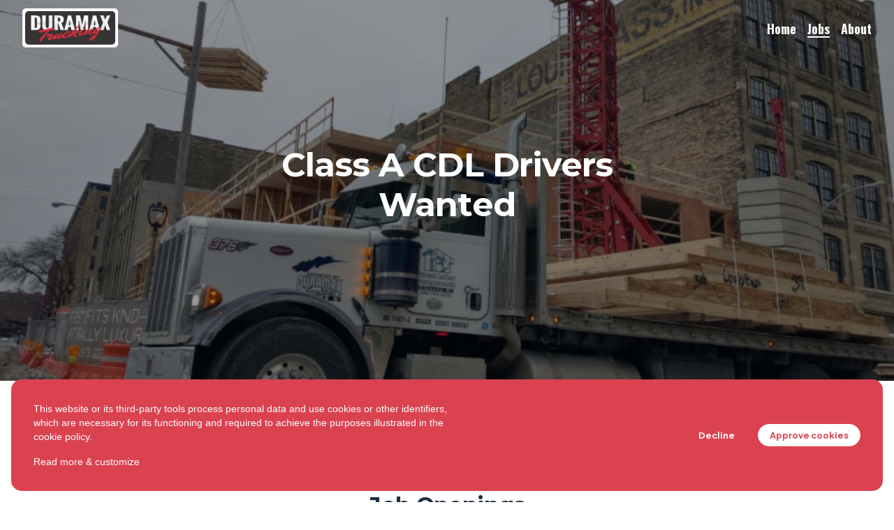

--- FILE ---
content_type: text/html; charset=utf-8
request_url: https://duramax-trucking-llc.youcruit.jobs/jobs
body_size: 15975
content:
<!doctype html><html lang="en"><head><meta charset="utf-8"/><meta http-equiv="X-UA-Compatible" content="IE=edge"/><meta name="viewport" content="width=device-width,initial-scale=1"/><meta name="description" content="DURAMAX TRUCKING LLC is a US based commercial driver employer operating in the logistics and transportation industry.

Sailors On A Concrete Sea..."/><link rel="icon" href="/career-site-api/static/3.0.1200-fbcfc5d61ac/app/favicon.ico"/><title>DURAMAX TRUCKING LLC</title><meta property="og:type" content="website"/><meta property="og:url" content="https://duramax-trucking-llc.youcruit.jobs/jobs"/><meta property="og:site_name" content="DURAMAX TRUCKING LLC"/><meta property="og:title" content="DURAMAX TRUCKING LLC"/><meta property="og:description" content="Sailors On A Concrete Sea"/><meta property="og:image" content="https://res.cloudinary.com/youcruit/image/fetch/t_Career%20Site%20OG%20Image%20v2/co_white,c_fit,y_-20,l_text:Roboto_48_bold_white:DURAMAX%2520TRUCKING%2520LLC/https:%2F%2Fyoucruit-careersite-image.s3.us-east-1.amazonaws.com%2F47f43fb8-7aa5-46ba-a33b-65842a2edb94%2Fb801aea0-944e-41a5-83b4-bb7c8c6c6d07.jpg"/><meta name="twitter:card" content="summary"><meta name="twitter:title" content="DURAMAX TRUCKING LLC"/><meta name="twitter:image" content="https://res.cloudinary.com/youcruit/image/fetch/t_Career%20Site%20OG%20Image%20v2/co_white,c_fit,y_-20,l_text:Roboto_48_bold_white:DURAMAX%2520TRUCKING%2520LLC/https:%2F%2Fyoucruit-careersite-image.s3.us-east-1.amazonaws.com%2F47f43fb8-7aa5-46ba-a33b-65842a2edb94%2Fb801aea0-944e-41a5-83b4-bb7c8c6c6d07.jpg"/><meta name="twitter:url" content="https://duramax-trucking-llc.youcruit.jobs/jobs"/><meta name="twitter:description" content="Sailors On A Concrete Sea"/><script type="application/ld+json" id="jsonLdData"></script><script>window.YC = {"site":{"pages":[{"id":"79729","type":"JOBS","sections":[{"id":"249611","type":"LOCATION","layout":1,"data":[{"id":"181842","title":"Duramax Trucking LLC.","text":"Stop in and fill out an application now","media":null,"action":null,"version":9,"order":1,"imageAlignment":null,"extraData":{"quote":null,"buttonText":null,"hideButton":null,"address":{"id":"ChIJH_b2Yi7yBYgR74oOlwt_x7c","description":"203 West Centralia Street, Elkhorn, WI, USA","city":"Elkhorn","state":"WI","country":"United States","address":"West Centralia Street 203","address1":"","coAddress":"","postalCode":"53121","lat":42.6649548,"lng":-88.549168},"phone":"262-763-2226","email":"kim@duramaxtrucking.com"}},{"id":"181843","title":"Located in Elkhorn, Wi","text":null,"media":null,"action":null,"version":1,"order":0,"imageAlignment":null,"extraData":null}],"version":2,"order":4},{"id":"249612","type":"GALLERY","layout":null,"data":[{"id":"181844","title":null,"text":null,"media":{"id":"3116","imageUri":"https://cdn.youcruit.jobs/images/47f43fb8-7aa5-46ba-a33b-65842a2edb94%2Fd685927b-9386-4112-a86f-404e25f857b3.jpg","videoUris":null,"source":"COMPANY_UPLOADED","type":"IMAGE","categories":[],"version":2,"dateCreated":1614803271.776000000},"action":null,"version":4,"order":1,"imageAlignment":"CENTER","extraData":null},{"id":"181845","title":null,"text":null,"media":null,"action":null,"version":1,"order":0,"imageAlignment":null,"extraData":null}],"version":1,"order":3},{"id":"249613","type":"BENEFITS","layout":null,"data":[{"id":"181847","title":"Benefits Including....","text":"","media":null,"action":null,"version":1,"order":0,"imageAlignment":null,"extraData":null},{"id":"181849","title":"$50,000 Life Insurance policy ","text":"All regular full-time employees who have completed 30 days of employment and is effective the 1st of the following month are provided with life insurance by the Company.\n\nAdditional Coverage is available.","media":null,"action":null,"version":12,"order":5,"imageAlignment":null,"extraData":null},{"id":"181852","title":"ESOP Profit Sharing","text":"Profit Sharing benefits after you have been with the company for 5 years. ","media":null,"action":null,"version":3,"order":4,"imageAlignment":null,"extraData":null},{"id":"181853","title":"Health, Dental, & Vision","text":"All regular full-time employees who have completed 30 days of employment are eligible for the Company health, dental, vision plan. ","media":null,"action":null,"version":2,"order":2,"imageAlignment":null,"extraData":null},{"id":"181848","title":"Home Every Night","text":"With loads that are generally within the Madison/Milwaukee area, you will be home every night","media":null,"action":null,"version":3,"order":7,"imageAlignment":null,"extraData":null},{"id":"181846","title":"Weekly Pay with Direct Deposit","text":"With Direct Deposit, \nyou will have your check\n in the bank on the \nfollowing Tuesday. \nPayroll is run on Mondays","media":null,"action":null,"version":2,"order":8,"imageAlignment":null,"extraData":null},{"id":"181850","title":"Paid Vacation and Holidays","text":"Vacation:\n1st/2nd year:  One Work Week (40 hrs)\n3 + years:   Two Work Weeks (80 hrs)\n\nPaid Holidays:\n•\tNew Year’s Day\n•\tMemorial Day\n•\tIndependence Day\n•\tLabor Day\n•\tThanksgiving Day\n•\tChristmas Day\n","media":null,"action":null,"version":10,"order":1,"imageAlignment":null,"extraData":null},{"id":"181851","title":"401K","text":"All regular full-time employees who have completed one year of employment at Duramax Trucking, work at least 1,000 hours and be age 18 are eligible to enroll in the 401(k) Plan. ","media":null,"action":null,"version":5,"order":3,"imageAlignment":null,"extraData":null},{"id":"221444","title":"3% Safe Harbor","text":"Duramax Trucking contributes this amount to all eligible employees","media":null,"action":null,"version":22,"order":6,"imageAlignment":null,"extraData":null}],"version":1,"order":2},{"id":"249614","type":"JOB_LIST","layout":null,"data":[],"version":1,"order":1},{"id":"249615","type":"INTRO","layout":1,"data":[{"id":"181854","title":"Class A CDL Drivers Wanted","text":"","media":{"id":"3114","imageUri":"https://cdn.youcruit.jobs/images/47f43fb8-7aa5-46ba-a33b-65842a2edb94%2Fc9504326-38cf-49c3-86ca-a1f743f0d240.jpg","videoUris":null,"source":"COMPANY_UPLOADED","type":"IMAGE","categories":[],"version":2,"dateCreated":1614803237.690000000},"action":null,"version":1,"order":0,"imageAlignment":"CENTER","extraData":{"quote":null,"buttonText":null,"hideButton":true,"address":null,"phone":null,"email":null}}],"version":1,"order":0}],"version":1},{"id":"79730","type":"START","sections":[{"id":"249616","type":"GALLERY","layout":null,"data":[{"id":"181855","title":null,"text":null,"media":{"id":"3119","imageUri":"https://cdn.youcruit.jobs/images/47f43fb8-7aa5-46ba-a33b-65842a2edb94%2Fb0bf5c62-0c37-4ca6-b71e-7855db3301c5.jpg","videoUris":null,"source":"COMPANY_UPLOADED","type":"IMAGE","categories":[],"version":2,"dateCreated":1614803873.639000000},"action":null,"version":1,"order":2,"imageAlignment":"LEFT","extraData":null},{"id":"181856","title":null,"text":null,"media":null,"action":null,"version":1,"order":0,"imageAlignment":null,"extraData":null}],"version":1,"order":4},{"id":"249617","type":"INTRO","layout":0,"data":[{"id":"181857","title":"DURAMAX TRUCKING LLC","text":"Sailors On A Concrete Sea","media":{"id":"3117","imageUri":"https://cdn.youcruit.jobs/images/47f43fb8-7aa5-46ba-a33b-65842a2edb94%2Fb801aea0-944e-41a5-83b4-bb7c8c6c6d07.jpg","videoUris":null,"source":"COMPANY_UPLOADED","type":"IMAGE","categories":[],"version":2,"dateCreated":1614803279.539000000},"action":null,"version":1,"order":0,"imageAlignment":"LEFT","extraData":{"quote":null,"buttonText":"Come Be A Part Of Our Team","hideButton":false,"address":null,"phone":null,"email":null}}],"version":1,"order":0},{"id":"249618","type":"TEXT","layout":0,"data":[{"id":"181858","title":"Welcome, Truckers!","text":"Here at DURAMAX TRUCKING LLC we’re all about creating a work environment that balances hard work with fun and great benefits. We love our team, and want to grow it further by hiring great people.  If you’re a go-getter and have a great attitude to go with it, you’ll feel right at home at DURAMAX TRUCKING LLC.","media":null,"action":null,"version":1,"order":0,"imageAlignment":null,"extraData":null}],"version":1,"order":1},{"id":"249619","type":"GALLERY","layout":0,"data":[{"id":"181860","title":null,"text":null,"media":{"id":"3112","imageUri":"https://cdn.youcruit.jobs/images/47f43fb8-7aa5-46ba-a33b-65842a2edb94%2F7b22d67b-14ac-4cbe-8f54-a9e578f01680.jpg","videoUris":null,"source":"COMPANY_UPLOADED","type":"IMAGE","categories":[],"version":2,"dateCreated":1614802974.444000000},"action":null,"version":1,"order":1,"imageAlignment":"CENTER","extraData":null},{"id":"181859","title":"","text":null,"media":null,"action":null,"version":1,"order":0,"imageAlignment":null,"extraData":null}],"version":1,"order":2},{"id":"249620","type":"TEXT_WITH_IMAGE","layout":1,"data":[{"id":"181861","title":"Join us","text":"If you’re the type of person we’re looking to add to our team, we know you are highly skilled and probably have many other work options to choose from. Hopefully, after you get a feel for who we are, you’ll consider us as the next company in your journey. If you like what you see, and think you have the grit and character to thrive at DURAMAX TRUCKING LLC, apply to one of our open positions today!","media":{"id":"3118","imageUri":"https://cdn.youcruit.jobs/images/47f43fb8-7aa5-46ba-a33b-65842a2edb94%2F321e5dac-560a-444a-a8ac-ddb3f9355144.jpg","videoUris":null,"source":"COMPANY_UPLOADED","type":"IMAGE","categories":[],"version":2,"dateCreated":1614803444.155000000},"action":null,"version":1,"order":0,"imageAlignment":"CENTER","extraData":null}],"version":1,"order":3}],"version":1},{"id":"79731","type":"ABOUT","sections":[{"id":"249621","type":"GALLERY","layout":null,"data":[{"id":"181862","title":null,"text":null,"media":null,"action":null,"version":1,"order":0,"imageAlignment":null,"extraData":null},{"id":"181863","title":null,"text":null,"media":{"id":"3159","imageUri":"https://cdn.youcruit.jobs/images/47f43fb8-7aa5-46ba-a33b-65842a2edb94%2F5ba95a28-868d-40aa-8e14-99a870d00177.jpg","videoUris":null,"source":"COMPANY_UPLOADED","type":"IMAGE","categories":[],"version":2,"dateCreated":1616001064.835000000},"action":null,"version":1,"order":2,"imageAlignment":null,"extraData":null},{"id":"181864","title":null,"text":null,"media":{"id":"3160","imageUri":"https://cdn.youcruit.jobs/images/47f43fb8-7aa5-46ba-a33b-65842a2edb94%2Fd0725c29-c33d-42fc-a375-75aff4122afd.jpg","videoUris":null,"source":"COMPANY_UPLOADED","type":"IMAGE","categories":[],"version":2,"dateCreated":1616001073.655000000},"action":null,"version":1,"order":1,"imageAlignment":"CENTER","extraData":null}],"version":1,"order":5},{"id":"249622","type":"GALLERY","layout":null,"data":[{"id":"181865","title":null,"text":null,"media":{"id":"3129","imageUri":"https://cdn.youcruit.jobs/images/47f43fb8-7aa5-46ba-a33b-65842a2edb94%2F45ff4f51-bb1f-4092-ac6f-46467bc31dc3.jpg","videoUris":null,"source":"COMPANY_UPLOADED","type":"IMAGE","categories":[],"version":2,"dateCreated":1615234071.484000000},"action":null,"version":1,"order":1,"imageAlignment":"TOP","extraData":null},{"id":"181866","title":null,"text":null,"media":null,"action":null,"version":1,"order":0,"imageAlignment":null,"extraData":null}],"version":1,"order":4},{"id":"249623","type":"TEXT","layout":null,"data":[{"id":"181867","title":"About Us","text":"We are a small trucking company \nwith our own fleet of Peterbilt trucks. \nWe haul wall panels for \nGreat Lakes Components, \nwith most of our loads located in southern Wisconsin. \nWith semi-local deliveries, you are guaranteed to be home every night.","media":null,"action":null,"version":1,"order":0,"imageAlignment":null,"extraData":null}],"version":1,"order":1},{"id":"249624","type":"GALLERY","layout":null,"data":[{"id":"181868","title":null,"text":null,"media":{"id":"3119","imageUri":"https://cdn.youcruit.jobs/images/47f43fb8-7aa5-46ba-a33b-65842a2edb94%2Fb0bf5c62-0c37-4ca6-b71e-7855db3301c5.jpg","videoUris":null,"source":"COMPANY_UPLOADED","type":"IMAGE","categories":[],"version":2,"dateCreated":1614803873.639000000},"action":null,"version":1,"order":1,"imageAlignment":null,"extraData":null},{"id":"181869","title":"","text":null,"media":null,"action":null,"version":1,"order":0,"imageAlignment":null,"extraData":null},{"id":"181870","title":null,"text":null,"media":{"id":"3115","imageUri":"https://cdn.youcruit.jobs/images/47f43fb8-7aa5-46ba-a33b-65842a2edb94%2F7cb0be79-2fe2-4275-aaec-d6632462db8b.jpg","videoUris":null,"source":"COMPANY_UPLOADED","type":"IMAGE","categories":[],"version":2,"dateCreated":1614803264.596000000},"action":null,"version":1,"order":2,"imageAlignment":null,"extraData":null}],"version":1,"order":2},{"id":"249625","type":"GALLERY","layout":null,"data":[{"id":"181871","title":null,"text":null,"media":null,"action":null,"version":1,"order":0,"imageAlignment":null,"extraData":null},{"id":"181872","title":null,"text":null,"media":{"id":"3126","imageUri":"https://cdn.youcruit.jobs/images/47f43fb8-7aa5-46ba-a33b-65842a2edb94%2F1da71cfe-078f-4bcb-b59a-8c6944af9650.jpg","videoUris":null,"source":"COMPANY_UPLOADED","type":"IMAGE","categories":[],"version":2,"dateCreated":1614977251.272000000},"action":null,"version":1,"order":1,"imageAlignment":null,"extraData":null}],"version":1,"order":0},{"id":"249626","type":"LOCATION","layout":1,"data":[{"id":"181873","title":null,"text":null,"media":null,"action":null,"version":1,"order":0,"imageAlignment":null,"extraData":null},{"id":"181874","title":"Duramax Trucking","text":"We are located within the Great Lakes Components grounds.","media":null,"action":null,"version":1,"order":1,"imageAlignment":null,"extraData":{"quote":null,"buttonText":null,"hideButton":null,"address":{"id":"ChIJH_b2Yi7yBYgR74oOlwt_x7c","description":"203 West Centralia Street, Elkhorn, WI, USA","city":"Elkhorn","state":"WI","country":"United States","address":"West Centralia Street 203","address1":"","coAddress":"","postalCode":"53121","lat":42.6649548,"lng":-88.549168},"phone":"262-763-2226","email":"kim@duramaxtrucking.com"}}],"version":1,"order":3}],"version":1}],"version":2,"preferences":{"version":1,"primaryColor":{"r":219,"g":66,"b":80,"a":null},"headingFont":"MONTSERRAT","textFont":"OSWALD","headingDecorations":true,"roundedCorners":true,"dropShadowOnElements":true,"showLogo":true,"locale":"en","gaTrackingId":null,"wizardState":"COMPLETED"},"adPage":{"id":"76318","sections":[{"id":"249610","type":"AD_HEADER","layout":null,"data":[{"id":"181841","title":null,"text":null,"media":{"id":"3114","imageUri":"https://cdn.youcruit.jobs/images/47f43fb8-7aa5-46ba-a33b-65842a2edb94%2Fc9504326-38cf-49c3-86ca-a1f743f0d240.jpg","videoUris":null,"source":"COMPANY_UPLOADED","type":"IMAGE","categories":[],"version":2,"dateCreated":1614803237.690000000},"action":null,"version":1,"order":0,"imageAlignment":"CENTER","extraData":null}],"version":1,"order":0}],"version":1,"includeAboutPage":true},"footer":{"id":"75501","version":1,"address":null,"phone":null,"email":null}},"baseUrl":"https://youcruit.jobs","companyId":"47f43fb8-7aa5-46ba-a33b-65842a2edb94","companyInfo":{"companyId":"47f43fb8-7aa5-46ba-a33b-65842a2edb94","name":"DURAMAX TRUCKING LLC","logo":"https://cdn.youcruit.jobs/youcruit-images/images%2Ffdeaeab2-1fb5-4fb2-8ecc-cc87b60433a1.jpg","webSite":null,"dateCreated":1614784461.024000000},"gaTrackingId":"UA-34853873-1","facebookPixelId":"449385435246229","googleMapsApiKey":"AIzaSyD7TEUz7Wxygw6zfnMtImEQQtzbjuyk25E","productionEnv":"PRODUCTION","draft":false}</script><script defer="defer" src="/career-site-api/static/3.0.1200-fbcfc5d61ac/app/js/chunk-vendors.ee9632c3.js"></script><script defer="defer" src="/career-site-api/static/3.0.1200-fbcfc5d61ac/app/js/index.35bdd6dc.js"></script><link href="/career-site-api/static/3.0.1200-fbcfc5d61ac/app/css/index.191efb67.css" rel="stylesheet"></head><body><noscript><strong>We're sorry but the career site doesn't work properly without JavaScript enabled. Please enable it to continue.</strong></noscript><div id="app"></div></body></html>

--- FILE ---
content_type: text/css; charset=utf-8
request_url: https://duramax-trucking-llc.youcruit.jobs/career-site-api/static/3.0.1200-fbcfc5d61ac/app/css/index.191efb67.css
body_size: 71419
content:
.button[data-v-4eae32a6]{transition:background-color .3s ease,background-image .3s ease,color .3s ease,opacity .3s ease,border-radius .5s ease;font-family:WargrSans,Helvetica Neue,Helvetica,sans-serif;position:relative;height:48px;padding:0 1.5rem;border-radius:5px;border:none;background-color:#364559;color:#fff;cursor:pointer;outline:none;white-space:nowrap;font-size:1rem;font-weight:700;display:inline-flex;flex-flow:row nowrap;align-items:center;justify-content:center;gap:.5rem}.button svg[data-v-4eae32a6]{font-size:1.2rem}.button.link[data-v-4eae32a6]{color:#ff753a;background-color:transparent}.button.link[data-v-4eae32a6]:hover{background-color:#e3eaf5}.button.rounded[data-v-4eae32a6]{border-radius:300px}.button.white[data-v-4eae32a6]{background-color:#fff;color:var(--primary-color)}.button.white[data-v-4eae32a6]:hover{background-color:hsla(0,0%,100%,.7)}.button span[data-v-4eae32a6]{-webkit-font-smoothing:antialiased;-moz-osx-font-smoothing:grayscale;text-rendering:optimizeLegibility;vertical-align:middle;line-height:1}.button.prepend-icon:hover svg[data-v-4eae32a6]{transform:translateX(0)}.button.prepend-icon svg[data-v-4eae32a6]{transition:transform .3s cubic-bezier(0,.8,.6,1);transform:translateX(.25rem);margin-left:-.5rem}.button.append-icon:hover svg[data-v-4eae32a6]{transform:translateX(0)}.button.append-icon svg[data-v-4eae32a6]{transition:transform .3s cubic-bezier(0,.8,.6,1);transform:translateX(-.25rem);margin-right:-.5rem}.button.block[data-v-4eae32a6]{display:block;width:100%}.button.active[data-v-4eae32a6],.button[data-v-4eae32a6]:hover{background-color:#455972}.button[data-v-4eae32a6]:disabled{opacity:.4;pointer-events:none}.button.primary[data-v-4eae32a6]{background-color:#ff753a}.button.primary.active[data-v-4eae32a6],.button.primary[data-v-4eae32a6]:hover{background-color:#ff9161}.button.danger[data-v-4eae32a6]{background-color:#f04142}.button.danger[data-v-4eae32a6]:hover{background-color:#f36768}.button.success[data-v-4eae32a6]{background-color:#63c24b}.button.success.active[data-v-4eae32a6],.button.success[data-v-4eae32a6]:hover{background-color:#82ce6f}.button.accent[data-v-4eae32a6]{background-color:#28d0b2}.button.accent.active[data-v-4eae32a6],.button.accent[data-v-4eae32a6]:hover{background-color:#53d9c1}.button.loading[data-v-4eae32a6]{opacity:1!important;pointer-events:none;cursor:default;background-size:30px 30px;background-image:linear-gradient(45deg,rgba(0,0,0,.035) 25%,transparent 0,transparent 50%,rgba(0,0,0,.035) 0,rgba(0,0,0,.035) 75%,transparent 0,transparent);animation:barberpole-4eae32a6 1s linear infinite}@keyframes barberpole-4eae32a6{0%{background-position:0 0}to{background-position:60px 30px}}.button.done[data-v-4eae32a6]{opacity:1!important;pointer-events:none;cursor:default;color:transparent!important}.button.done .done[data-v-4eae32a6]{color:#fff;font-size:1.25rem;width:1.2rem;height:1.2rem;position:absolute;top:50%;left:50%;margin-top:-.7rem;margin-left:-.7rem;animation:zoom-in-4eae32a6 .5s cubic-bezier(0,.8,.6,1) forwards;transform:scale(0)}@keyframes zoom-in-4eae32a6{0%{transform:scale(0)}to{transform:scale(1)}}.button.small[data-v-4eae32a6]{height:32px;font-size:.8rem;font-weight:700;line-height:1;padding:0 1rem}.button.small span[data-v-4eae32a6]{line-height:32px}.button.small svg[data-v-4eae32a6]{font-size:1rem}.button.icon[data-v-4eae32a6]{border-radius:100%;width:48px;height:48px;padding:0}.button.icon.small[data-v-4eae32a6]{width:32px;height:32px}.button.icon.small svg[data-v-4eae32a6]{font-size:inherit}.button.icon svg[data-v-4eae32a6]{font-size:1.5rem}.mobile-view .grid-wrapper{flex-direction:column}.mobile-view .grid-wrapper>.grid-cell{min-width:calc(360px - 2rem)!important}.mobile-view .grid-wrapper.gallery>.grid-cell{min-width:calc(240px - 4rem)!important}.mobile-view .grid-wrapper.responsive-reverse{flex-direction:column-reverse}.mobile-view .grid-wrapper.tiles{grid-template-columns:repeat(auto-fit,[column] minmax(200px,1fr));align-items:normal;grid-auto-rows:min-content}.grid-wrapper{box-sizing:border-box;display:flex;flex-flow:row wrap;justify-content:space-between;align-items:stretch;margin:-.5rem!important;width:calc(100% + 1rem)}@media(max-width:480px){.grid-wrapper{flex-direction:column}}.grid-wrapper:last-of-type{margin-bottom:0}@media(max-width:480px){.grid-wrapper.responsive-reverse{flex-direction:column-reverse}.grid-wrapper.responsive-reverse.bottom,.grid-wrapper.responsive-reverse.middle{align-items:normal}}.grid-wrapper.no-gutter{margin:0!important;width:100%}.grid-wrapper.no-gutter>.grid-cell{margin:0!important}.grid-wrapper.gutter-large{margin:-1rem!important;width:calc(100% + 2rem)}.grid-wrapper.gutter-large>.grid-cell{margin:1rem!important}.grid-wrapper.gutter-small{margin:-.25rem!important;width:calc(100% + .5rem)}.grid-wrapper.gutter-small>.grid-cell{margin:.25rem!important}.grid-wrapper.fixed{flex-flow:row nowrap}.grid-wrapper.fixed>.grid-cell{min-width:0}.grid-wrapper.middle{align-items:center}.grid-wrapper.bottom{align-items:flex-end}.grid-wrapper.gallery{justify-items:stretch;align-items:stretch;margin:0!important;width:100%}.grid-wrapper.gallery>.grid-cell{vertical-align:baseline;font-size:inherit;margin:0;align-self:stretch}.grid-wrapper.tiles{display:grid;grid-gap:1rem;grid-template-columns:repeat(auto-fit,[column] minmax(320px,1fr));justify-items:stretch;grid-auto-flow:dense;align-items:stretch;grid-auto-rows:1fr;margin:0!important;width:100%}@media(max-width:480px){.grid-wrapper.tiles{grid-template-columns:repeat(auto-fit,[column] minmax(200px,1fr));align-items:normal;grid-auto-rows:min-content}}.grid-wrapper.tiles.no-gutter{grid-gap:0}.grid-wrapper.tiles.gutter-large{grid-gap:2rem}.grid-wrapper.tiles.gutter-large>.grid-cell{margin:0!important;flex:0 auto}.grid-wrapper.tiles>.grid-cell{vertical-align:baseline;font-size:inherit;margin:0}.grid-wrapper>.grid-cell{vertical-align:baseline;font-size:inherit;flex:1 1 0%;margin:.5rem;max-width:100%}@media(max-width:480px){.grid-wrapper>.grid-cell .grid-wrapper>.grid-cell{width:100%}}.grid-cell.right{text-align:right}.grid-cell.center{text-align:center}.grid-cell.shrink{flex-grow:0}.banner[data-v-08e2c2fa]{color:#364559;font-size:.9rem;font-weight:700;background-color:#c0c9d8;border-color:#364559;border-radius:2.5px;position:relative;padding:.5rem 1rem;line-height:1.2;display:flex;gap:1rem;align-items:center}.banner .content[data-v-08e2c2fa]{flex-grow:1}.banner.large .content[data-v-08e2c2fa]{font-size:1.5rem;-webkit-font-smoothing:antialiased;-moz-osx-font-smoothing:grayscale;text-rendering:optimizeLegibility;line-height:1.2}@media(max-width:480px){.banner.large .content[data-v-08e2c2fa]{padding:.5rem;font-size:1rem}}.banner.bottom[data-v-08e2c2fa]{position:fixed;bottom:0;left:0;right:0;z-index:11;border-radius:0}.banner .action[data-v-08e2c2fa]{white-space:nowrap}.banner a[data-v-08e2c2fa]{color:#fff;text-decoration:underline;margin-left:.5rem}.banner .close-button[data-v-08e2c2fa]{background:transparent;color:#364559}.banner .close-button[data-v-08e2c2fa] span{display:contents}.banner .close-button[data-v-08e2c2fa]:hover{background-color:transparent}.banner .close-button:hover svg[data-v-08e2c2fa]{color:#1f2d41}.banner.danger[data-v-08e2c2fa]{background:#fcd9d9;color:#d83b3b;border-color:#d83b3b}.banner.danger .close-button[data-v-08e2c2fa],.banner.danger .close-button[data-v-08e2c2fa]:hover{color:#f04142}.banner.warning[data-v-08e2c2fa]{background:#ffe3d8;color:#e66934;border-color:#e66934}.banner.warning .close-button[data-v-08e2c2fa],.banner.warning .close-button[data-v-08e2c2fa]:hover{color:#e66934}
/*! normalize.css v8.0.1 | MIT License | github.com/necolas/normalize.css */html{line-height:1.15;-webkit-text-size-adjust:100%}body{margin:0}main{display:block}h1{font-size:2em;margin:.67em 0}hr{box-sizing:content-box;height:0;overflow:visible}pre{font-family:monospace,monospace;font-size:1em}a{background-color:transparent}abbr[title]{border-bottom:none;text-decoration:underline;-webkit-text-decoration:underline dotted;text-decoration:underline dotted}b,strong{font-weight:bolder}code,kbd,samp{font-family:monospace,monospace;font-size:1em}small{font-size:80%}sub,sup{font-size:75%;line-height:0;position:relative;vertical-align:baseline}sub{bottom:-.25em}sup{top:-.5em}img{border-style:none}button,input,optgroup,select,textarea{font-family:inherit;font-size:100%;line-height:1.15;margin:0}button,input{overflow:visible}button,select{text-transform:none}[type=button],[type=reset],[type=submit],button{-webkit-appearance:button}[type=button]::-moz-focus-inner,[type=reset]::-moz-focus-inner,[type=submit]::-moz-focus-inner,button::-moz-focus-inner{border-style:none;padding:0}[type=button]:-moz-focusring,[type=reset]:-moz-focusring,[type=submit]:-moz-focusring,button:-moz-focusring{outline:1px dotted ButtonText}fieldset{padding:.35em .75em .625em}legend{box-sizing:border-box;color:inherit;display:table;max-width:100%;padding:0;white-space:normal}progress{vertical-align:baseline}textarea{overflow:auto}[type=checkbox],[type=radio]{box-sizing:border-box;padding:0}[type=number]::-webkit-inner-spin-button,[type=number]::-webkit-outer-spin-button{height:auto}[type=search]{-webkit-appearance:textfield;outline-offset:-2px}[type=search]::-webkit-search-decoration{-webkit-appearance:none}::-webkit-file-upload-button{-webkit-appearance:button;font:inherit}details{display:block}summary{display:list-item}[hidden],template{display:none}@font-face{font-family:WargrSans;src:url(/career-site-api/static/3.0.1200-fbcfc5d61ac/app/fonts/WargrSansRegular.bf82ac67.eot) format("embedded-opentype"),url(/career-site-api/static/3.0.1200-fbcfc5d61ac/app/fonts/WargrSansRegular.aa19e31e.woff2) format("woff2"),url(/career-site-api/static/3.0.1200-fbcfc5d61ac/app/fonts/WargrSansRegular.741e69bb.woff) format("woff"),url(/career-site-api/static/3.0.1200-fbcfc5d61ac/app/fonts/WargrSansRegular.f4a4bc1f.ttf) format("truetype"),url(/career-site-api/static/3.0.1200-fbcfc5d61ac/app/img/WargrSansRegular.50a06cbb.svg) format("svg")}@font-face{font-family:WargrSans;src:url(/career-site-api/static/3.0.1200-fbcfc5d61ac/app/fonts/WargrSansBold.a6318344.eot) format("embedded-opentype"),url(/career-site-api/static/3.0.1200-fbcfc5d61ac/app/fonts/WargrSansBold.bf31f04d.woff2) format("woff2"),url(/career-site-api/static/3.0.1200-fbcfc5d61ac/app/fonts/WargrSansBold.1df8a7e7.woff) format("woff"),url(/career-site-api/static/3.0.1200-fbcfc5d61ac/app/fonts/WargrSansBold.4e2c9fa5.ttf) format("truetype"),url(/career-site-api/static/3.0.1200-fbcfc5d61ac/app/img/WargrSansBold.3de9dafd.svg) format("svg");font-weight:700}.mt-0{margin-top:0!important}.mr-0{margin-right:0!important}.mb-0{margin-bottom:0!important}.ml-0{margin-left:0!important}.pt-0{padding-top:0!important}.pr-0{padding-right:0!important}.pb-0{padding-bottom:0!important}.pl-0{padding-left:0!important}.mt-1{margin-top:1rem!important}.mr-1{margin-right:1rem!important}.mb-1{margin-bottom:1rem!important}.ml-1{margin-left:1rem!important}.pt-1{padding-top:1rem!important}.pr-1{padding-right:1rem!important}.pb-1{padding-bottom:1rem!important}.pl-1{padding-left:1rem!important}.mt-2{margin-top:2rem!important}.mr-2{margin-right:2rem!important}.mb-2{margin-bottom:2rem!important}.ml-2{margin-left:2rem!important}.pt-2{padding-top:2rem!important}.pr-2{padding-right:2rem!important}.pb-2{padding-bottom:2rem!important}.pl-2{padding-left:2rem!important}.mt-3{margin-top:3rem!important}.mr-3{margin-right:3rem!important}.mb-3{margin-bottom:3rem!important}.ml-3{margin-left:3rem!important}.pt-3{padding-top:3rem!important}.pr-3{padding-right:3rem!important}.pb-3{padding-bottom:3rem!important}.pl-3{padding-left:3rem!important}.mt-4{margin-top:4rem!important}.mr-4{margin-right:4rem!important}.mb-4{margin-bottom:4rem!important}.ml-4{margin-left:4rem!important}.pt-4{padding-top:4rem!important}.pr-4{padding-right:4rem!important}.pb-4{padding-bottom:4rem!important}.pl-4{padding-left:4rem!important}@media(max-width:480px){.mt-small-0{margin-top:0!important}.mr-small-0{margin-right:0!important}.mb-small-0{margin-bottom:0!important}.ml-small-0{margin-left:0!important}.pt-small-0{padding-top:0!important}.pr-small-0{padding-right:0!important}.pb-small-0{padding-bottom:0!important}.pl-small-0{padding-left:0!important}.mt-small-1{margin-top:1rem!important}.mr-small-1{margin-right:1rem!important}.mb-small-1{margin-bottom:1rem!important}.ml-small-1{margin-left:1rem!important}.pt-small-1{padding-top:1rem!important}.pr-small-1{padding-right:1rem!important}.pb-small-1{padding-bottom:1rem!important}.pl-small-1{padding-left:1rem!important}.mt-small-2{margin-top:2rem!important}.mr-small-2{margin-right:2rem!important}.mb-small-2{margin-bottom:2rem!important}.ml-small-2{margin-left:2rem!important}.pt-small-2{padding-top:2rem!important}.pr-small-2{padding-right:2rem!important}.pb-small-2{padding-bottom:2rem!important}.pl-small-2{padding-left:2rem!important}.mt-small-3{margin-top:3rem!important}.mr-small-3{margin-right:3rem!important}.mb-small-3{margin-bottom:3rem!important}.ml-small-3{margin-left:3rem!important}.pt-small-3{padding-top:3rem!important}.pr-small-3{padding-right:3rem!important}.pb-small-3{padding-bottom:3rem!important}.pl-small-3{padding-left:3rem!important}.mt-small-4{margin-top:4rem!important}.mr-small-4{margin-right:4rem!important}.mb-small-4{margin-bottom:4rem!important}.ml-small-4{margin-left:4rem!important}.pt-small-4{padding-top:4rem!important}.pr-small-4{padding-right:4rem!important}.pb-small-4{padding-bottom:4rem!important}.pl-small-4{padding-left:4rem!important}}.mt-05{margin-top:.5rem}.mr-05{margin-right:.5rem}.mb-05{margin-bottom:.5rem}.ml-05{margin-left:.5rem}.text-small{font-size:.9rem}.text-regular{font-size:1.125rem}.text-large{font-size:1.25rem}.text-discreet{color:#364559}.text-bold{font-weight:700}.text-italic{font-style:italic}.text-break-all{word-break:break-all}.strip-margins{margin:0!important}.align-center{text-align:center}.align-left{text-align:left}.align-right{text-align:right}.position-relative{position:relative}.mobile-view .align-center-small{text-align:center!important}@media(max-width:480px){.align-center-small{text-align:center!important}}.mobile-view .align-left-small{text-align:left!important}@media(max-width:480px){.align-left-small{text-align:left!important}}.mobile-view .align-right-small{text-align:right!important}@media(max-width:480px){.align-right-small{text-align:right!important}}.no-wrap{white-space:nowrap}.hidden{display:none}.mobile-view .hidden-desktop{display:block!important}.hidden-desktop{display:none}@media(max-width:480px){.hidden-desktop{display:block!important}}.mobile-view .hidden-small{display:none!important}.hidden-small{display:initial}@media(max-width:480px){.hidden-small{display:none!important}}.error-box{background-color:#f04142;color:#fff;border-radius:5px;padding:.5rem;font-size:1rem}.form-field{transition:opacity .3s ease;position:relative;margin-bottom:1rem;display:flex;flex-flow:row wrap;align-items:center;font-size:1rem}.form-field .radio.block,.form-field.no-gutter{margin-bottom:0}.form-field.disabled{opacity:.5;pointer-events:none}.form-field .spinner-container.loading{position:absolute;top:calc(50% - 12px);right:.5rem}.form-field.small input[type=number],.form-field.small input[type=password],.form-field.small input[type=text],.form-field.small select,.form-field.small textarea{font-size:.9rem;padding:0 .5rem;height:32px}.form-field.small textarea{padding:.5rem}.form-field.small .spinner-container.loading{top:calc(50% - .5rem);right:.5rem}.form-field.small .spinner-container.loading .spinner{height:1rem;width:1rem;border-width:2px}.form-field.small.append .append-content{height:32px;line-height:32px;padding:0 .5rem 0 .5rem}.form-field.small textarea{height:auto}.form-field input[type=number],.form-field input[type=password],.form-field input[type=text],.form-field select,.form-field textarea{height:48px;border-radius:5px;border:none;background-color:#fff;outline:none;padding:0 1rem;display:block;width:100%;text-rendering:optimizeLegibility;color:#1f2d41}.form-field select{padding-right:2.5rem}.form-field textarea{height:auto;min-height:192px;max-height:400px;padding:1rem;resize:none}.form-field.error{animation:shake-form-field .82s cubic-bezier(.36,.07,.19,.97) both;transform:translateZ(0);backface-visibility:hidden;perspective:1000px}.form-field.prepend .prepend-content{flex:0 1 0%;background-color:#fff;color:#364559;padding:0 0 0 1rem;line-height:48px;height:48px;border-radius:5px 0 0 5px}.form-field.prepend input[type=number],.form-field.prepend input[type=password],.form-field.prepend input[type=text]{flex:1 1 0%;border-top-left-radius:0;border-bottom-left-radius:0}.form-field.append .append-content{flex:0 1 0%;background-color:#fff;color:#364559;padding:0 1rem 0 0;line-height:48px;height:48px;border-radius:0 5px 5px 0;pointer-events:none}.form-field.append input[type=number],.form-field.append input[type=password],.form-field.append input[type=text]{flex:1 1 0%;border-top-right-radius:0;border-bottom-right-radius:0}.form-field .note-content{width:100%;color:rgba(0,0,0,.5);font-size:.9rem;line-height:1.2;margin-top:2px;font-style:italic;text-rendering:optimizeLegibility}.form-field .error-content{position:absolute;right:.5rem;top:-.75rem;color:#fff;font-size:.8rem;line-height:1.2;text-rendering:optimizeLegibility;background-color:#f04142;padding:2px .5rem;border-radius:100px;white-space:nowrap}.form-field .error-content:after{top:100%;left:1rem;border:solid transparent;content:" ";height:0;width:0;position:absolute;pointer-events:none;border-top-color:#f04142;border-width:4px;margin-left:-4px}.form-field .success-content{position:absolute;right:.5rem;top:-.75rem;color:#fff;font-size:.9rem;line-height:1.2;text-rendering:optimizeLegibility;background-color:#63c24b;padding:2px .5rem;border-radius:100px;white-space:nowrap}.form-field .success-content:after{top:100%;left:1rem;border:solid transparent;content:" ";height:0;width:0;position:absolute;pointer-events:none;border-top-color:#63c24b;border-width:4px;margin-left:-4px}select{background-image:url([data-uri]);background-repeat:no-repeat;background-position:100%;-webkit-appearance:none;-moz-appearance:none;appearance:none}select:hover{cursor:pointer}select:-moz-focusring{color:transparent;text-shadow:0 0 0 #000}::-webkit-input-placeholder{color:#8391a7}::-moz-placeholder{color:#8391a7}:-ms-input-placeholder{color:#8391a7}:-moz-placeholder{color:#8391a7}@keyframes shake-form-field{10%,90%{transform:translate3d(-1px,0,0)}20%,80%{transform:translate3d(2px,0,0)}30%,50%,70%{transform:translate3d(-4px,0,0)}40%,60%{transform:translate3d(4px,0,0)}}.mobile-view .career-site{font-size:1.125rem}.mobile-view .career-site.has-intro-section .career-site-page{margin-top:-60px}.mobile-view .career-site .career-site-page .career-site-section{padding:2rem 0}.mobile-view .career-site .career-site-page .career-site-section>hr{top:-2rem}.mobile-view .career-site .career-site-page .career-site-section .heading-header{padding:0 0 2rem 0}.mobile-view .career-site .career-site-page .career-site-section:first-of-type{margin-top:60px}.mobile-view .career-site .career-site-page .career-site-section .career-site-section-full-width.career-site-section-has-heading{padding:2rem 0 0 0}.mobile-view .career-site .career-site-page .career-site-section .career-site-section-content{padding:0 1rem}.mobile-view .career-site .career-site-page .career-site-section .career-site-section-content .career-site-section-image{height:320px;width:320px}.career-site{--primary-color:#ff753a;--heading-font-family:WargrSans,Helvetica Neue,Helvetica,sans-serif;--text-font-family:WargrSans,Helvetica Neue,Helvetica,sans-serif;font-family:var(--text-font-family);font-size:1.25rem}@media(max-width:480px){.career-site{font-size:1.125rem}}.career-site h1,.career-site h2,.career-site h3,.career-site h4{font-family:var(--heading-font-family)}.career-site a{color:var(--primary-color)}.career-site a:hover{opacity:.8}.career-site button.button{border-radius:0;font-size:1.125rem}.career-site button.button,.career-site button.button:active,.career-site button.button:hover{background-color:var(--primary-color)}.career-site .form-field .characters-left,.career-site .form-field input[type=number],.career-site .form-field input[type=password],.career-site .form-field input[type=text],.career-site .form-field select,.career-site .form-field textarea{background-color:rgba(0,0,0,.05)}.career-site .spinner-container .spinner{border-top-color:var(--primary-color)}.career-site.shadow .career-site-section-image{box-shadow:0 10px 30px rgba(0,0,0,.08)}.career-site.shadow .job{box-shadow:0 5px 15px rgba(0,0,0,.05);border:0}.career-site.shadow .box{box-shadow:0 10px 30px rgba(0,0,0,.08)}.career-site.rounded .career-site-section-image{border-radius:15px}.career-site.rounded .site-header .logo img{border-radius:5px}.career-site.rounded .box{border-radius:10px}.career-site.rounded button.button{border-radius:300px}.career-site.has-intro-section .career-site-page{margin-top:-80px}@media(max-width:480px){.career-site.has-intro-section .career-site-page{margin-top:-60px}}.career-site .career-site-page{background:#fff}.career-site .career-site-page p{-webkit-font-smoothing:antialiased;-moz-osx-font-smoothing:grayscale;text-rendering:optimizeLegibility;white-space:pre-line;overflow-wrap:break-word}.career-site .career-site-page p:last-of-type{margin-bottom:0}.career-site .career-site-page .career-site-section{position:relative;padding:10rem 0;box-shadow:none}@media(max-width:480px){.career-site .career-site-page .career-site-section{padding:2rem 0}}.career-site .career-site-page .career-site-section>hr{position:relative;top:-10rem;width:100%;max-width:1200px;margin:0 auto}@media(max-width:480px){.career-site .career-site-page .career-site-section>hr{top:-2rem}}.career-site .career-site-page .career-site-section .heading-header{padding:0 0 10rem 0}@media(max-width:480px){.career-site .career-site-page .career-site-section .heading-header{padding:0 0 2rem 0}}.career-site .career-site-page .career-site-section.career-site-section-full-width{transition:background-position .75s ease}.career-site .career-site-page .career-site-section.career-site-section-full-width+.career-site-section>hr{display:none}.career-site .career-site-page .career-site-section.career-site-section-full-width.career-site-section-has-heading{padding-top:10rem}@media(max-width:480px){.career-site .career-site-page .career-site-section.career-site-section-full-width.career-site-section-has-heading{padding:2rem 0 0 0}}.career-site .career-site-page .career-site-section.career-site-section-full-width .heading-header{padding:0 2rem 10rem 2rem}@media(max-width:480px){.career-site .career-site-page .career-site-section.career-site-section-full-width .heading-header{padding:0 1rem 2rem 1rem}}.career-site .career-site-page .career-site-section:first-of-type{margin-top:80px}.career-site .career-site-page .career-site-section:first-of-type>hr{display:none}@media(max-width:480px){.career-site .career-site-page .career-site-section:first-of-type{margin-top:60px}}.career-site .career-site-page .career-site-section:last-of-type{background-color:rgba(0,0,0,.03)}.career-site .career-site-page .career-site-section:last-of-type>hr{display:none}.career-site .career-site-page .career-site-section .career-site-section-content{max-width:1200px;margin:0 auto;padding:0 2rem}@media(max-width:480px){.career-site .career-site-page .career-site-section .career-site-section-content{padding:0 1rem}}.career-site .career-site-page .career-site-section .career-site-section-content .career-site-section-image{transition:background-position .75s ease,border-radius .5s ease,box-shadow .5s ease;height:480px;width:auto;max-width:100%;background-position:50%;background-size:cover;background-repeat:no-repeat}@media(max-width:480px){.career-site .career-site-page .career-site-section .career-site-section-content .career-site-section-image{height:320px;width:calc(100vw - 4rem)}}#app,#wc-root,html{font-size:16px}#app,#wc-root{padding:0;font-family:WargrSans,Helvetica Neue,Helvetica,sans-serif;line-height:1.7;color:#1f2d41;height:100%;min-height:100vh;margin:0;background-color:#f4f7fc}*,:after,:before{box-sizing:border-box}a{color:#ff753a;text-decoration:none;cursor:pointer}h1,h2,h3,h4{-webkit-font-smoothing:antialiased;-moz-osx-font-smoothing:grayscale;letter-spacing:-.02em;margin-top:0;line-height:1.2;color:#1f2d41;max-width:600px;text-rendering:optimizeLegibility}h1.center,h2.center,h3.center,h4.center{margin-left:auto;margin-right:auto;text-align:center}@media(max-width:480px){h1.center,h2.center,h3.center,h4.center{text-align:left}}.mobile-view h1{font-size:1.5rem}.mobile-view h2{font-size:1.25rem}.mobile-view h3{font-size:1.125rem}h1{font-size:2rem;margin-bottom:3rem}h2{font-size:1.5rem;margin-bottom:1rem}@media(max-width:480px){h2{font-size:1.25rem}}h3{font-size:1.25rem;margin-bottom:.5rem}@media(max-width:480px){h3{font-size:1.125rem}}h4{-webkit-font-smoothing:antialiased;-moz-osx-font-smoothing:grayscale;text-rendering:optimizeLegibility;font-size:1.125rem;font-weight:700;margin-bottom:.5rem}i+span{display:inline-block;vertical-align:middle}p{-webkit-font-smoothing:antialiased;-moz-osx-font-smoothing:grayscale;margin:0 0 1rem 0;text-rendering:optimizeLegibility;max-width:600px}p.center{margin-left:auto;margin-right:auto;text-align:center}hr{padding-top:1px;margin:2rem 0;color:#c0c9d8;border:none;background-color:#c0c9d8}img{max-width:100%}.outline-enabled .outline{outline:3px dotted rgba(255,0,0,.3)}.mobile-view .heading-decoration.below{top:-2rem}.heading-decoration{animation:scale-in-decoration .5s ease;transform-origin:left center;background-color:var(--primary-color);height:2px;width:25px;position:relative;top:-2rem;margin-left:0;margin-right:auto;margin-bottom:0}@media(max-width:480px){.heading-decoration{top:-2rem}}.heading-decoration.center{margin-left:auto}@media(max-width:480px){.heading-decoration.center{margin-left:0}}@keyframes scale-in-decoration{0%{transform:scaleX(0)}to{transform:scaleX(100%)}}.mobile-view .intro-section .career-site-section-content h1[data-v-27ed5061]{font-size:2rem}.mobile-view .intro-section .career-site-section-content p[data-v-27ed5061]{font-size:1.125rem}.mobile-view .intro-section .career-site-section-content.full-page-layout[data-v-27ed5061]{height:auto}.career-site .career-site-page .career-site-section.intro-section .career-site-section-content[data-v-27ed5061]{position:relative;z-index:1;color:#fff;margin:4rem auto;padding-top:2rem}.career-site .career-site-page .career-site-section.intro-section .career-site-section-content h1[data-v-27ed5061]{color:#fff;animation:fade-and-slide-in-27ed5061 1s cubic-bezier(0,.8,.6,1) forwards;opacity:0;animation-delay:.5s;font-size:3rem}@media(max-width:480px){.career-site .career-site-page .career-site-section.intro-section .career-site-section-content h1[data-v-27ed5061]{font-size:2rem}}.career-site .career-site-page .career-site-section.intro-section .career-site-section-content p[data-v-27ed5061]{animation:fade-and-slide-in-27ed5061 1s cubic-bezier(0,.8,.6,1) forwards;opacity:0;-webkit-font-smoothing:antialiased;-moz-osx-font-smoothing:grayscale;text-rendering:optimizeLegibility;animation-delay:.75s;font-size:1.5rem;line-height:1.4;max-width:600px;margin:0 auto;padding:0 1rem}@keyframes fade-and-slide-in-27ed5061{0%{opacity:0;transform:translateY(50px)}to{opacity:1;transform:translateY(0)}}@media(max-width:480px){.career-site .career-site-page .career-site-section.intro-section .career-site-section-content p[data-v-27ed5061]{font-size:1.125rem}}.career-site .career-site-page .career-site-section.intro-section .career-site-section-content .jobs-button[data-v-27ed5061]{animation:fade-in-27ed5061 2s cubic-bezier(0,.8,.6,1) forwards;opacity:0;margin-top:3rem;animation-delay:1s}@keyframes fade-in-27ed5061{0%{opacity:0}to{opacity:1}}.editing .career-site-page .intro-section .jobs-button[data-v-c0e926d8]{animation-delay:0s}.mobile-view .career-site .career-site-page .career-site-section.intro-section[data-v-c0e926d8]{padding-top:2rem;padding-bottom:2rem}.mobile-view .career-site .career-site-page .career-site-section.intro-section.full-page-layout .scroll-arrow[data-v-c0e926d8],.mobile-view .career-site .career-site-page .career-site-section.intro-section.full-page-layout.full-page-layout .scroll-arrow[data-v-c0e926d8]{display:none}.mobile-view .career-site .career-site-page .career-site-section.intro-section.full-page-layout.full-page-layout[data-v-c0e926d8]{height:auto;min-height:720px}.career-site .career-site-page .career-site-section.intro-section[data-v-c0e926d8]{position:relative;background-size:cover;background-position:50%;background-repeat:no-repeat;text-align:center;display:flex;align-items:center;overflow:hidden;padding-top:7rem;padding-bottom:7rem}@media(max-width:480px){.career-site .career-site-page .career-site-section.intro-section[data-v-c0e926d8]{padding-top:2rem;padding-bottom:2rem}}.career-site .career-site-page .career-site-section.intro-section[data-v-c0e926d8]+.career-site-section>hr{display:none}.career-site .career-site-page .career-site-section.intro-section .video-tag img[data-v-c0e926d8],.career-site .career-site-page .career-site-section.intro-section .video-tag[data-v-c0e926d8]{position:absolute;right:0;bottom:0;min-width:100%;min-height:100%;width:auto;height:auto;top:50%;left:50%;transform:translate(-50%,-50%);background-color:#000;background-size:cover;background-repeat:no-repeat;background-position:50%}.career-site .career-site-page .career-site-section.intro-section .video-tag img[data-v-c0e926d8]{-o-object-fit:cover;object-fit:cover}.career-site .career-site-page .career-site-section.intro-section .scroll-arrow[data-v-c0e926d8]{animation:arrow-in-c0e926d8 1s ease 2s forwards;position:absolute;bottom:3rem;left:50%;font-size:32px;width:48px;text-align:center;margin-left:-24px;color:#fff;z-index:1;opacity:0;display:none}@media(max-width:480px){.career-site .career-site-page .career-site-section.intro-section .scroll-arrow[data-v-c0e926d8]{display:none}}.career-site .career-site-page .career-site-section.intro-section[data-v-c0e926d8]:after{content:"";position:absolute;top:0;bottom:0;left:0;right:0;display:block;background-color:rgba(0,0,0,.4)}.career-site .career-site-page .career-site-section.intro-section.full-page-layout[data-v-c0e926d8]{min-height:100vh}.career-site .career-site-page .career-site-section.intro-section.full-page-layout .scroll-arrow[data-v-c0e926d8]{display:block}@media(max-width:480px){.career-site .career-site-page .career-site-section.intro-section.full-page-layout[data-v-c0e926d8]{height:auto}.career-site .career-site-page .career-site-section.intro-section.full-page-layout .scroll-arrow[data-v-c0e926d8]{display:none}}@keyframes arrow-in-c0e926d8{0%{opacity:0;transform:translateY(-50px)}to{opacity:1;transform:translateY(0)}}.mobile-view .text-section p[data-v-b8b1534c]{margin-bottom:0}.text-section .grid-wrapper .grid-cell p[data-v-b8b1534c]{text-align:left}.text-section p[data-v-b8b1534c]{max-width:600px;margin:0 auto 2rem auto;text-align:center}@media(max-width:480px){.text-section p[data-v-b8b1534c]{margin-bottom:0}}.mobile-view .box{padding:1rem}.box{transition:box-shadow .5s ease,border-radius .5s ease;padding:3rem 2rem;cursor:default;overflow:hidden}@media(max-width:480px){.box{padding:1rem;text-align:left}}.career-site.shadow .benefits-section .box[data-v-6d7d931e]{border-bottom-right-radius:0;border-bottom-left-radius:0;border-bottom:2px solid var(--primary-color);background-color:#fff}.benefits-section[data-v-6d7d931e]{text-align:center}.benefits-section .box[data-v-6d7d931e]{height:100%;animation:fade-in-6d7d931e 1s cubic-bezier(0,.8,.6,1) forwards;opacity:0}@keyframes fade-in-6d7d931e{0%{opacity:0}to{opacity:1}}.mobile-view .career-site-page .career-site-section.gallery-section .image-gallery .image[data-v-48c41bf8]{min-height:150px}.career-site-page .career-site-section.gallery-section[data-v-48c41bf8]{padding:0}.career-site-page .career-site-section.gallery-section[data-v-48c41bf8]:before{left:0}.career-site-page .career-site-section.gallery-section .image-gallery[data-v-48c41bf8]{background-color:rgba(0,0,0,.05)}.career-site-page .career-site-section.gallery-section .image-gallery .image[data-v-48c41bf8]{transition:background-position 1s ease;position:relative;background-size:cover;background-position:50%;background-repeat:no-repeat;text-align:center;min-height:600px;display:flex;align-items:center}@media(max-width:480px){.career-site-page .career-site-section.gallery-section .image-gallery .image[data-v-48c41bf8]{min-height:150px}}.career-site-page .career-site-section.gallery-section .image-gallery .fallback[data-v-48c41bf8]{border:1px solid rgba(0,0,0,.01)}.mobile-view .career-site .career-site-page .career-site-section.career-site-section-full-width.push-section[data-v-04d8d27e]{padding-top:2rem;padding-bottom:2rem}.mobile-view .career-site .career-site-page .career-site-section.career-site-section-full-width.push-section p[data-v-04d8d27e]{font-size:1.25rem;padding:0 1rem}.career-site .career-site-page .career-site-section.career-site-section-full-width.push-section[data-v-04d8d27e]{text-align:center;background-image:linear-gradient(hsla(0,0%,100%,.9),hsla(0,0%,100%,.9));background-color:var(--primary-color);padding-top:10rem;padding-bottom:10rem}@media(max-width:480px){.career-site .career-site-page .career-site-section.career-site-section-full-width.push-section[data-v-04d8d27e]{padding-top:2rem;padding-bottom:2rem}}.career-site .career-site-page .career-site-section.career-site-section-full-width.push-section strong[data-v-04d8d27e]{font-family:var(--heading-font-family);color:var(--primary-color);font-size:1.125rem}.career-site .career-site-page .career-site-section.career-site-section-full-width.push-section p[data-v-04d8d27e]{font-family:var(--heading-font-family);-webkit-font-smoothing:antialiased;-moz-osx-font-smoothing:grayscale;text-rendering:optimizeLegibility;font-size:1.4rem;line-height:1.4;font-weight:700;max-width:480px;margin:0 auto 2rem auto;padding:0 2rem}@media(max-width:480px){.career-site .career-site-page .career-site-section.career-site-section-full-width.push-section p[data-v-04d8d27e]{font-size:1.25rem;padding:0 1rem}}.spinner-container[data-v-74e48b9a]{display:flex;justify-content:center;align-items:center;padding:3rem}.spinner-container.input[data-v-74e48b9a]{padding:0}.spinner-container.small .spinner[data-v-74e48b9a]{height:32px;width:32px}.spinner-container.tiny .spinner[data-v-74e48b9a]{height:24px;width:24px;border-width:3px}.spinner-container.page[data-v-74e48b9a]{position:fixed;top:0;right:0;bottom:0;left:0;background-color:#fff;z-index:999}.spinner-container .spinner[data-v-74e48b9a]{display:inline-block;width:48px;height:48px;border:4px solid rgba(0,0,0,.1);border-radius:50%;opacity:0;border-top-color:#ff753a;animation:spin-74e48b9a .75s ease-in-out infinite,spinner-in-74e48b9a .3s ease .3s forwards}@keyframes spin-74e48b9a{to{transform:rotate(1turn)}}@keyframes spinner-in-74e48b9a{0%{opacity:0}to{opacity:1}}.alert-container[data-v-c35a5862]{display:flex;justify-content:center;align-items:center;padding:3rem;text-align:center;max-width:400px;margin:0 auto}.alert-container .alert[data-v-c35a5862]{color:rgba(0,0,0,.25)}.alert-container .alert svg[data-v-c35a5862]{font-size:3rem;vertical-align:middle;color:#9eacc1;margin-bottom:1rem}.label[data-v-98244490]{display:block;font-size:.6rem;text-transform:uppercase;font-weight:700;letter-spacing:.05rem;position:relative}.append-content.characters-left[data-v-f0b3d862]{font-size:.6rem;color:rgba(0,0,0,.3);border-radius:0 5px 5px 0}.append-content.characters-left.danger[data-v-f0b3d862]{color:#f04142}.optional[data-v-f0b3d862]{color:rgba(0,0,0,.2);position:absolute;right:0;top:50%;line-height:.5rem;margin-top:-.25rem;font-size:.5rem}.mobile-view .job{padding:1rem}.mobile-view .job .last-application-date{display:block;position:static;margin-top:1rem}.job{background:#fff;position:relative;transition:color .3s ease,background-color .5s ease,box-shadow .5s ease;cursor:pointer;padding:2rem;border:1px solid rgba(0,0,0,.08);border-radius:5px;line-height:1.2;height:100%}@media(max-width:480px){.job{padding:1rem}}.job strong{-webkit-font-smoothing:antialiased;-moz-osx-font-smoothing:grayscale;text-rendering:optimizeLegibility;display:block;color:var(--primary-color)}.job span{font-size:.9rem;color:#364559}.job .sub-title{-webkit-font-smoothing:antialiased;-moz-osx-font-smoothing:grayscale;text-rendering:optimizeLegibility}.job .last-application-date{white-space:nowrap;position:absolute;bottom:1rem;right:1rem;color:#9eacc1}@media(max-width:480px){.job .last-application-date{display:block;position:static;margin-top:1rem}}.job:hover{background-color:var(--primary-color)}.job:hover .address,.job:hover span,.job:hover strong{color:#fff}.job:hover .last-application-date{color:hsla(0,0%,100%,.4)}.career-site-section.odd select{background-color:#fff}.zip{max-width:400px;margin:0 auto}.mobile-view .job-list .tabs .tab[data-v-237e1ff6]{font-size:.9rem}.job-list .tabs .tab[data-v-237e1ff6]{cursor:pointer;font-weight:700;display:inline-block;padding:.5rem}@media(max-width:480px){.job-list .tabs .tab[data-v-237e1ff6]{font-size:.9rem}}.job-list .tabs .tab.active[data-v-237e1ff6]{border-bottom:2px solid var(--primary-color)}.people-section h1[data-v-844d8998],.people-section p[data-v-844d8998]{text-align:center}.people-section .people-container[data-v-844d8998]{grid-template-columns:repeat(auto-fill,minmax(240px,1fr))}.people-section .image-container[data-v-844d8998]{margin:0 auto;padding:1rem 0;text-align:center}.people-section .image-container .image[data-v-844d8998]{display:inline-block;border-radius:100%;background-size:cover;background-position:50%;background-repeat:no-repeat;background-size:100%;height:180px;width:180px}.people-section .image-container .fallback[data-v-844d8998]{border:1px solid rgba(0,0,0,.01)}.people-section .name[data-v-844d8998]{text-align:center;font-weight:700;word-break:break-all}.people-section .title[data-v-844d8998]{font-size:.9rem;text-align:center;color:#364559;word-break:break-all}.faq-section .faqContainer[data-v-3eb5d818]{grid-template-columns:repeat(auto-fill,minmax(240px,1fr))}.faq-section .faqContainer .faqItem[data-v-3eb5d818]{align-self:stretch;min-width:220px}.faq-section .faqContainer .faqItem .question[data-v-3eb5d818]{font-weight:700}.faq-section .faqContainer .faqItem .answer[data-v-3eb5d818]{color:#364559;white-space:pre-line}.mobile-view .numbers-section .numbers-container .numbers-cell[data-v-2c19fe96]{padding:1rem;width:150px}.mobile-view .numbers-section .numbers-container .numbers-cell .number[data-v-2c19fe96]{font-size:1.8rem}.mobile-view .numbers-section .numbers-container .numbers-cell .text[data-v-2c19fe96]{font-size:1rem}.numbers-section .numbers-container[data-v-2c19fe96]{display:flex;margin:0 auto;align-items:top;justify-content:center;flex-wrap:wrap}.numbers-section .numbers-container .numbers-cell[data-v-2c19fe96]{padding:2rem;width:220px}.numbers-section .numbers-container .numbers-cell .number[data-v-2c19fe96]{text-align:center;font-weight:700;font-size:2.7rem;font-family:var(--heading-font-family)}.numbers-section .numbers-container .numbers-cell .text[data-v-2c19fe96]{text-align:center;color:#5d7698;word-wrap:break-word}@media(max-width:768px){.numbers-section .numbers-container .numbers-cell[data-v-2c19fe96]{padding:1.5rem;width:180px}.numbers-section .numbers-container .numbers-cell .number[data-v-2c19fe96]{font-size:2rem}}@media(max-width:480px){.numbers-section .numbers-container .numbers-cell[data-v-2c19fe96]{padding:1rem;width:150px}.numbers-section .numbers-container .numbers-cell .number[data-v-2c19fe96]{font-size:1.8rem}.numbers-section .numbers-container .numbers-cell .text[data-v-2c19fe96]{font-size:1rem}}.mobile-view .testimonials-section .image-layout[data-v-69be34e6]{margin:-2rem 0}.mobile-view .testimonials-section .image-layout .background-image[data-v-69be34e6]{align-items:flex-end}.career-site.rounded .testimonials-section .testimonial-item[data-v-69be34e6]{border-radius:5px}.testimonials-section[data-v-69be34e6]{position:relative;padding:1rem}.testimonials-section .standard[data-v-69be34e6]{-webkit-font-smoothing:antialiased;-moz-osx-font-smoothing:grayscale;text-rendering:optimizeLegibility;padding-bottom:1rem}@media(max-width:480px){.testimonials-section .standard .author[data-v-69be34e6]{padding-bottom:2rem;text-align:center}}.testimonials-section .standard .quote[data-v-69be34e6]{font-size:1.25rem;position:relative;padding:2rem;font-style:italic}@media(max-width:480px){.testimonials-section .standard .quote[data-v-69be34e6]{margin-bottom:2rem}}.testimonials-section .standard .quote[data-v-69be34e6]:before{content:"“";font-family:Times New Roman,serif;position:absolute;font-size:4rem;line-height:4rem;font-weight:700;top:-.5rem;left:0;color:rgba(0,0,0,.1);opacity:.5}.testimonials-section .standard .name[data-v-69be34e6]{font-weight:700;line-height:1.3}.testimonials-section .standard .title[data-v-69be34e6]{color:#495e79;font-size:1rem}.testimonials-section .standard .image[data-v-69be34e6]{width:80px;height:80px;border-radius:100%;background-size:cover;display:inline-block}.testimonials-section .image-layout[data-v-69be34e6]{-webkit-font-smoothing:antialiased;-moz-osx-font-smoothing:grayscale;text-rendering:optimizeLegibility;margin:-10rem 0}.testimonials-section .image-layout .heading[data-v-69be34e6]{padding:10rem 0 10rem 0}@media(max-width:480px){.testimonials-section .image-layout .heading[data-v-69be34e6]{padding:2rem 0 2rem 0}.testimonials-section .image-layout[data-v-69be34e6]{margin:-2rem 0}}.testimonials-section .image-layout .background-image[data-v-69be34e6]{background-position:50%;background-repeat:no-repeat;background-size:cover;display:flex;justify-content:center;align-items:center;min-height:600px}@media(max-width:480px){.testimonials-section .image-layout .background-image[data-v-69be34e6]{align-items:flex-end}}.testimonials-section .image-layout .background-image .testimonials-container[data-v-69be34e6]{padding:2rem;color:#fff;max-width:600px}.testimonials-section .image-layout .background-image .testimonials-container .testimonial-item[data-v-69be34e6]{margin:0 auto}.testimonials-section .image-layout .background-image .testimonials-container .quote[data-v-69be34e6]{font-style:italic;margin-bottom:2rem}.testimonials-section .image-layout .background-image .testimonials-container .title[data-v-69be34e6]{font-style:normal;opacity:.5;font-size:.9rem}.vue-map-container{position:relative}.vue-map-container .vue-map{left:0;right:0;top:0;bottom:0;position:absolute}.vue-map-hidden{display:none}.vue-street-view-pano-container{position:relative}.vue-street-view-pano-container .vue-street-view-pano{left:0;right:0;top:0;bottom:0;position:absolute}.career-site .career-site-page .career-site-section.location-section .form-field select{background-color:#fff}.career-site .career-site-page .career-site-section .gm-style-iw{max-width:320px!important}.mobile-view .career-site .career-site-page .career-site-section.location-section .overlay-select[data-v-00af603c]{left:1rem}.mobile-view .career-site .career-site-page .career-site-section.location-section .location-box[data-v-00af603c]{margin:0;width:100%}.career-site .career-site-page .career-site-section.location-section[data-v-00af603c]{padding-bottom:0}.career-site .career-site-page .career-site-section.location-section[data-v-00af603c]:not(.has-heading){padding:0}.career-site .career-site-page .career-site-section.location-section .location-map[data-v-00af603c]{width:100%;height:600px;margin:0 auto}.career-site .career-site-page .career-site-section.location-section .location-map .map[data-v-00af603c]{height:100%}.career-site .career-site-page .career-site-section.location-section .location-map-container[data-v-00af603c]{position:relative}.career-site .career-site-page .career-site-section.location-section .overlay-select[data-v-00af603c]{position:absolute;top:1rem;right:1rem;z-index:1;box-shadow:0 10px 30px rgba(0,0,0,.08)}@media(max-width:480px){.career-site .career-site-page .career-site-section.location-section .overlay-select[data-v-00af603c]{left:1rem}}.career-site .career-site-page .career-site-section.location-section .location-container[data-v-00af603c]{display:flex;align-items:center;background-image:linear-gradient(hsla(0,0%,100%,.9),hsla(0,0%,100%,.9));background-color:var(--primary-color)}.career-site .career-site-page .career-site-section.location-section .location-box[data-v-00af603c]{color:#1f2d41;max-width:600px;margin:1rem auto;padding:1rem;font-size:1.125rem}@media(max-width:480px){.career-site .career-site-page .career-site-section.location-section .location-box[data-v-00af603c]{margin:0;width:100%}}.career-site .career-site-page .career-site-section.location-section .location-box .description[data-v-00af603c],.career-site .career-site-page .career-site-section.location-section .location-box .email[data-v-00af603c],.career-site .career-site-page .career-site-section.location-section .location-box .phone[data-v-00af603c]{line-height:1.4}.career-site .career-site-page .career-site-section.location-section .location-box .description[data-v-00af603c]{font-style:italic;margin:.5rem 0 1rem 0;opacity:.8}.career-site .career-site-page .career-site-section.location-section .location-box .phone[data-v-00af603c]{font-weight:700}.editing .career-site-page .ad-header-section .jobs-button[data-v-0558df99]{animation-delay:0s}.career-site .career-site-page>hr[data-v-0558df99]{display:none}.career-site .career-site-page .ad-header-section[data-v-0558df99]{position:relative;background-size:cover;background-position:50%;background-repeat:no-repeat;overflow:hidden;margin-top:0}.career-site .career-site-page .ad-header-section[data-v-0558df99] .career-site-section-content{position:relative;z-index:1;color:#fff;margin:10rem 0 0 0;padding-top:2rem}.career-site .career-site-page .ad-header-section[data-v-0558df99] .career-site-section-content h1{color:#fff;animation:fade-and-slide-in-0558df99 1s cubic-bezier(0,.8,.6,1) forwards;opacity:0;animation-delay:.5s;font-size:3rem;margin-bottom:1rem}@keyframes fade-and-slide-in-0558df99{0%{opacity:0;transform:translateY(50px)}to{opacity:1;transform:translateY(0)}}.career-site .career-site-page .ad-header-section[data-v-0558df99] .career-site-section-content .jobs-button{animation:fade-in-0558df99 2s cubic-bezier(0,.8,.6,1) forwards;opacity:0;margin-bottom:.5rem;animation-delay:1s;background-color:#fff;color:#1f2d41}@keyframes fade-in-0558df99{0%{opacity:0}to{opacity:1}}.career-site .career-site-page .ad-header-section .video-tag img[data-v-0558df99],.career-site .career-site-page .ad-header-section .video-tag[data-v-0558df99]{position:absolute;right:0;bottom:0;min-width:100%;min-height:100%;width:auto;height:auto;top:50%;left:50%;transform:translate(-50%,-50%);background-color:#000;background-size:cover;background-repeat:no-repeat;background-position:50%}.career-site .career-site-page .ad-header-section .video-tag img[data-v-0558df99]{-o-object-fit:cover;object-fit:cover}.career-site .career-site-page .ad-header-section[data-v-0558df99]:after{content:"";position:absolute;top:0;bottom:0;left:0;right:0;display:block;background-color:rgba(0,0,0,.4)}.career-site .career-site-page .ad-header-section.full-page-layout[data-v-0558df99]{min-height:100vh}@media(max-width:480px){.career-site .career-site-page .ad-header-section[data-v-0558df99] .career-site-section-content{margin-top:6rem}.career-site .career-site-page .ad-header-section[data-v-0558df99] .career-site-section-content h1{font-size:2rem}}.mobile-view .career-site.editing .career-site-page .ad-header-section[data-v-0558df99] .career-site-section-content{margin-top:6rem}.mobile-view .career-site.editing .career-site-page .ad-header-section[data-v-0558df99] .career-site-section-content h1{font-size:2rem}.mobile-view .career-site-section .edit-button[data-v-86f286f2]{left:1rem;top:auto;bottom:1rem;height:32px;width:32px;line-height:32px;font-size:1.125rem}.desktop-view .intro-section.career-site-section .edit-button[data-v-86f286f2]{top:calc(80px + 1rem)}.career-site-section[data-v-86f286f2]{transition:box-shadow .5s ease}.career-site-section.active-section[data-v-86f286f2]{box-shadow:0 20px 30px rgba(0,0,0,.2);z-index:1}.career-site-section .controls[data-v-86f286f2]{z-index:1}.career-site-section .edit-button[data-v-86f286f2]{transition:opacity .5s ease,background-color .3s ease;position:absolute;top:1.75rem;left:1.75rem;width:48px;height:48px;border-radius:100%;background-color:#fff;box-shadow:0 5px 15px rgba(0,0,0,.05);color:#1f2d41;opacity:0;cursor:pointer;display:flex;align-items:center;justify-content:center}.career-site-section .edit-button[data-v-86f286f2]:hover{background-color:#1f2d41;color:#fff}.career-site-section .active-section-marker[data-v-86f286f2]{animation:expand-line-86f286f2 .75s cubic-bezier(0,.8,.6,1) forwards;position:absolute;top:0;left:0;bottom:50%;width:3px;background-color:#ff753a}.career-site-section:hover .edit-button[data-v-86f286f2]{opacity:1}@keyframes expand-line-86f286f2{0%{bottom:100%}to{bottom:0}}.mobile-view .career-site.editing .site-header[data-v-13c2b6d7]{padding:0 1rem;height:60px;top:calc(-320px + 50vh);left:calc(-5px + 50vw);width:360px;right:auto}.mobile-view .career-site.editing .site-header .hamburger-menu[data-v-13c2b6d7]{animation-name:mobile-hamburger-menu-13c2b6d7;top:calc(-320px + 50vh);left:calc(-5px + 50vw);width:360px;right:auto;height:720px}@keyframes mobile-hamburger-menu-13c2b6d7{0%{height:0}to{height:720px}}.mobile-view .career-site.editing .site-header .company-name[data-v-13c2b6d7]{width:220px}.site-header[data-v-13c2b6d7]{transition:background-color .5s ease-out;-webkit-font-smoothing:antialiased;-moz-osx-font-smoothing:grayscale;text-rendering:optimizeLegibility;position:fixed;top:0;left:0;right:0;z-index:4;display:flex;padding:0 2rem;height:80px;background-color:#fff;box-shadow:0 5px 15px rgba(0,0,0,.05);white-space:nowrap;line-height:1;backface-visibility:hidden}@media(max-width:480px){.site-header[data-v-13c2b6d7]{padding:0 1rem;height:60px}}.site-header a[data-v-13c2b6d7]{transition:color .3s ease;margin-right:1rem;color:#1f2d41;font-size:1.125rem;font-weight:700;display:inline-block;position:relative}.site-header a[data-v-13c2b6d7]:after{transition:right .5s cubic-bezier(0,.8,.6,1),left .5s cubic-bezier(0,.8,.6,1);content:"";position:absolute;left:50%;right:50%;bottom:-4px;height:2px;background:var(--primary-color)}.site-header a[data-v-13c2b6d7]:last-child{margin-right:0}.site-header a.active[data-v-13c2b6d7],.site-header a[data-v-13c2b6d7]:hover{opacity:1;color:var(--primary-color)}.site-header a.active[data-v-13c2b6d7]:after,.site-header a[data-v-13c2b6d7]:hover:after{left:0;right:0}.site-header .logo[data-v-13c2b6d7]{font-size:0;margin:auto}.site-header .logo .logo-background[data-v-13c2b6d7]{display:inline-block;padding:.25rem;background-color:#fff;border-radius:5px}.site-header .logo .logo-background img[data-v-13c2b6d7]{transition:border-radius .5s ease;max-width:140px;max-height:calc(80px - 2rem);display:inline-block;cursor:pointer}@media(max-width:480px){.site-header .logo .logo-background img[data-v-13c2b6d7]{max-height:calc(60px - 1rem)}}.site-header .company-name[data-v-13c2b6d7]{display:inline-block;width:400px;white-space:nowrap;overflow:hidden;text-overflow:ellipsis;margin:0;padding:0;line-height:1}@media(max-width:480px){.site-header .company-name[data-v-13c2b6d7]{width:220px}}.site-header .hamburger-menu-close[data-v-13c2b6d7],.site-header .hamburger-menu-open[data-v-13c2b6d7]{cursor:pointer;position:absolute;right:1rem;top:0;height:60px;width:24px}.site-header .hamburger-menu-close span[data-v-13c2b6d7],.site-header .hamburger-menu-close span[data-v-13c2b6d7]:after,.site-header .hamburger-menu-close span[data-v-13c2b6d7]:before,.site-header .hamburger-menu-open span[data-v-13c2b6d7],.site-header .hamburger-menu-open span[data-v-13c2b6d7]:after,.site-header .hamburger-menu-open span[data-v-13c2b6d7]:before{position:absolute;left:0;right:0;top:calc(50% - 2px);width:100%;height:4px;background:#1f2d41;border-radius:10px}@keyframes hamburger-blend-one-13c2b6d7{0%{top:calc(50% - 10px)}to{top:calc(50% - 2px)}}@keyframes hamburger-blend-two-13c2b6d7{0%{background-color:#1f2d41}to{background-color:rgba(31,45,65,0)}}@keyframes hamburger-blend-three-13c2b6d7{0%{top:calc(50% + 6px)}to{top:calc(50% - 2px)}}@keyframes hamburger-rotate-one-13c2b6d7{0%{transform:rotate(0)}to{transform:rotate(45deg)}}@keyframes hamburger-rotate-three-13c2b6d7{0%{transform:rotate(0)}to{transform:rotate(-45deg)}}@keyframes hamburger-rotate-cross-13c2b6d7{0%{transform:rotate(0)}to{transform:rotate(1turn)}}.site-header .hamburger-menu-close span[data-v-13c2b6d7]:before,.site-header .hamburger-menu-open span[data-v-13c2b6d7]:before{content:"";top:calc(50% - 10px)}.site-header .hamburger-menu-close span[data-v-13c2b6d7]:after,.site-header .hamburger-menu-open span[data-v-13c2b6d7]:after{content:"";top:calc(50% + 6px)}.site-header .hamburger-menu-close[data-v-13c2b6d7]{height:60px;line-height:60px}.site-header .hamburger-menu[data-v-13c2b6d7]{animation:hamburger-menu-13c2b6d7 .5s ease-out;background-color:#fff;position:fixed;z-index:9999;top:0;height:100%;left:0;right:0;overflow:hidden;padding:0 1rem}.site-header .hamburger-menu .hamburger-menu-close span[data-v-13c2b6d7],.site-header .hamburger-menu .hamburger-menu-close span[data-v-13c2b6d7]:after,.site-header .hamburger-menu .hamburger-menu-close span[data-v-13c2b6d7]:before{background-color:#1f2d41!important}.site-header .hamburger-menu .hamburger-menu-close span[data-v-13c2b6d7]{animation:hamburger-blend-two-13c2b6d7 .3s ease .6s forwards,hamburger-rotate-cross-13c2b6d7 .7s ease .9s forwards}.site-header .hamburger-menu .hamburger-menu-close span[data-v-13c2b6d7]:before{animation:hamburger-blend-one-13c2b6d7 .3s ease-out .4s forwards,hamburger-rotate-one-13c2b6d7 .7s cubic-bezier(0,.8,.6,1) 1s forwards}.site-header .hamburger-menu .hamburger-menu-close span[data-v-13c2b6d7]:after{animation:hamburger-blend-three-13c2b6d7 .4s ease-out .6s forwards,hamburger-rotate-three-13c2b6d7 .7s cubic-bezier(0,.8,.6,1) 1.2s forwards}.site-header .hamburger-menu ul[data-v-13c2b6d7]{padding:0;margin-top:60px}.site-header .hamburger-menu ul li[data-v-13c2b6d7]{cursor:pointer;animation:menu-item-13c2b6d7 .5s ease forwards;padding:.5rem 1rem;list-style:none;text-align:left;transform:translateX(-100%)}.site-header .hamburger-menu ul li a[data-v-13c2b6d7]{font-size:1.25rem}.site-header .hamburger-menu ul li a[data-v-13c2b6d7]:after{display:none}.site-header .hamburger-menu ul li[data-v-13c2b6d7]:nth-child(2){animation-delay:.1s}.site-header .hamburger-menu ul li[data-v-13c2b6d7]:nth-child(3){animation-delay:.2s}.site-header .hamburger-menu ul li[data-v-13c2b6d7]:nth-child(4){animation-delay:.3s}.site-header .hamburger-menu ul li[data-v-13c2b6d7]:nth-child(5){animation-delay:.4s}.site-header .hamburger-menu ul li[data-v-13c2b6d7]:nth-child(6){animation-delay:.5s}@keyframes menu-item-13c2b6d7{0%{transform:translateX(-100%)}to{transform:translateX(0)}}@keyframes hamburger-menu-13c2b6d7{0%{height:0}to{height:100%}}.site-header.has-intro-section[data-v-13c2b6d7]{background:transparent;box-shadow:none}.site-header.has-intro-section .hamburger-menu-close span[data-v-13c2b6d7],.site-header.has-intro-section .hamburger-menu-close span[data-v-13c2b6d7]:after,.site-header.has-intro-section .hamburger-menu-close span[data-v-13c2b6d7]:before,.site-header.has-intro-section .hamburger-menu-open span[data-v-13c2b6d7],.site-header.has-intro-section .hamburger-menu-open span[data-v-13c2b6d7]:after,.site-header.has-intro-section .hamburger-menu-open span[data-v-13c2b6d7]:before{background-color:#fff}.site-header.has-intro-section .company-name[data-v-13c2b6d7]{color:#fff}.site-header.has-intro-section.scrolled a.active[data-v-13c2b6d7],.site-header.has-intro-section.scrolled a[data-v-13c2b6d7],.site-header.has-intro-section.scrolled a[data-v-13c2b6d7]:hover{color:var(--primary-color)}.site-header.has-intro-section.scrolled a.active[data-v-13c2b6d7]:after,.site-header.has-intro-section.scrolled a[data-v-13c2b6d7]:hover:after{background-color:var(--primary-color)}.site-header.has-intro-section a[data-v-13c2b6d7]{color:#fff}.site-header.has-intro-section a.active[data-v-13c2b6d7],.site-header.has-intro-section a[data-v-13c2b6d7]:hover{color:#fff;opacity:1}.site-header.has-intro-section a.active[data-v-13c2b6d7]:after,.site-header.has-intro-section a[data-v-13c2b6d7]:hover:after{content:"";background-color:#fff}.site-header.has-intro-section .hamburger-menu-open[data-v-13c2b6d7]{color:#fff}.site-header.has-intro-section .hamburger-menu a[data-v-13c2b6d7]{color:#1f2d41}.site-header.has-intro-section .hamburger-menu a.active[data-v-13c2b6d7],.site-header.has-intro-section .hamburger-menu a[data-v-13c2b6d7]:hover{color:var(--primary-color);opacity:1}.site-header.has-intro-section .hamburger-menu a.active[data-v-13c2b6d7]:after,.site-header.has-intro-section .hamburger-menu a[data-v-13c2b6d7]:hover:after{content:"";background:var(--primary-color)}.site-header.scrolled[data-v-13c2b6d7]{background-color:#fff;box-shadow:0 5px 15px rgba(0,0,0,.05)}.site-header.scrolled .hamburger-menu-open span[data-v-13c2b6d7],.site-header.scrolled .hamburger-menu-open span[data-v-13c2b6d7]:after,.site-header.scrolled .hamburger-menu-open span[data-v-13c2b6d7]:before{background-color:#1f2d41}.site-header.scrolled .company-name[data-v-13c2b6d7],.site-header.scrolled .hamburger-menu-open[data-v-13c2b6d7]{color:#1f2d41}.mobile-view .modal-mask[data-v-a8012b26]{top:calc(-320px + 50vh);left:calc(-5px + 50vw);width:360px;height:720px}.mobile-view .modal-mask .modal-container[data-v-a8012b26],.mobile-view .modal-mask .modal-wrapper[data-v-a8012b26]{padding:1rem}.modal-mask[data-v-a8012b26]{position:fixed;z-index:9998;top:0;left:0;width:100%;height:100%;background-color:rgba(0,0,0,.5);transition:opacity .3s ease}.modal-wrapper[data-v-a8012b26]{display:flex;align-items:center;justify-content:center;height:100%;padding:2rem}@media(max-width:480px){.modal-wrapper[data-v-a8012b26]{padding:1rem}}.modal-container[data-v-a8012b26]{position:relative;max-width:480px;width:100%;margin:0 auto;padding:2rem;background-color:#fff;border-radius:2px;box-shadow:0 10px 30px rgba(0,0,0,.08);transition:all .3s ease;font-family:WargrSans,Helvetica Neue,Helvetica,sans-serif;border-radius:5px}@media(max-width:480px){.modal-container[data-v-a8012b26]{padding:1rem}}.modal-container.large[data-v-a8012b26]{max-width:100%}.modal-container.danger .modal-header .icon[data-v-a8012b26]{background-color:#fcd9d9;color:#f04142}.modal-container.success .modal-header .icon[data-v-a8012b26]{background-color:#e0f3db;color:#63c24b}.modal-header[data-v-a8012b26]{display:flex;align-items:center}.modal-header h2[data-v-a8012b26]{display:inline-block;margin-bottom:0;vertical-align:middle;font-family:WargrSans,Helvetica Neue,Helvetica,sans-serif}.modal-header .icon[data-v-a8012b26]{animation:zoom-in-a8012b26 .5s cubic-bezier(0,.8,.6,1) forwards;transform:scale(0);animation-delay:.25s;color:#ff753a;margin-right:1rem;font-size:1.25rem;width:2.5rem;height:2.5rem;min-width:2.5rem;min-height:2.5rem;line-height:2.5rem;background-color:#ffe3d8;border-radius:100%;text-align:center;display:flex;align-items:center;justify-content:center}@keyframes zoom-in-a8012b26{0%{transform:scale(0)}to{transform:scale(1)}}.modal-body[data-v-a8012b26]{font-size:1rem;margin-top:1rem;color:#364559}.modal-footer[data-v-a8012b26]:not(:empty){padding-top:3rem}.modal-enter[data-v-a8012b26],.modal-leave-active[data-v-a8012b26]{opacity:0}.modal-enter .modal-container[data-v-a8012b26],.modal-leave-active .modal-container[data-v-a8012b26]{transform:scale(1.03)}.image[data-v-7a4ddbf7]{margin:0}.image label[data-v-7a4ddbf7]{height:100%;width:100%;border:2px solid #fff;cursor:pointer;background-color:#fff;display:flex;align-items:center}.image input[type=radio][data-v-7a4ddbf7]{display:none}.image input[type=radio]:checked+label[data-v-7a4ddbf7]{border-color:#ff753a}.radio[data-v-7a4ddbf7]{display:inline-block;text-align:left;min-height:1rem;margin-right:2rem}.radio.block[data-v-7a4ddbf7]{display:block;margin-right:0;flex-basis:100%;width:100%}.radio.disabled[data-v-7a4ddbf7]{opacity:.5;pointer-events:none}.radio input[type=radio][data-v-7a4ddbf7]{display:none}.radio input[type=radio]:checked+label .radio-indicator[data-v-7a4ddbf7]{background:#ff753a;border-color:#ff753a}.radio input[type=radio]:checked+label .radio-indicator[data-v-7a4ddbf7]:after{transform:scale(1)}.radio label[data-v-7a4ddbf7]{position:relative;font-size:inherit;font-weight:400;display:inline-block;margin:0;cursor:pointer;text-transform:none;letter-spacing:normal}.radio label .radio-indicator[data-v-7a4ddbf7]{transition:border .2s ease,background-color .2s ease;position:relative;display:inline-block;vertical-align:middle;background-color:#fff;width:20px;height:20px;border-radius:100%;border:2px solid #8391a7;margin-top:-4px;margin-right:.25rem;pointer-events:none;overflow:hidden}.radio label .radio-indicator[data-v-7a4ddbf7]:after{content:"";transition:transform .3s ease .1s;transform:scale(0);display:block;background-color:#fff;font-size:12px;color:#fff;width:10px;height:10px;border-radius:100%;position:absolute;top:50%;margin-top:-5px;left:50%;margin-left:-5px;text-align:center}.radio:hover input[type=radio]+label .radio-indicator[data-v-7a4ddbf7]{border-color:#ff753a}.image-buttons[data-v-4e060f9c]{display:grid;grid-gap:1rem;grid-template-columns:1fr 1fr}.privacy-scroll[data-v-367a042b]{height:320px;overflow-y:scroll;font-size:.8rem;border:1px solid rgba(0,0,0,.08);border-radius:5px;padding:.5rem;margin-bottom:2rem;word-break:break-word}@media(max-width:480px){.privacy-scroll[data-v-367a042b]{height:120px}}.cookie-notice[data-v-367a042b]{position:fixed;z-index:10;bottom:1rem;left:1rem;right:1rem;background-color:var(--primary-color);border-radius:15px;padding:2rem;font-family:-apple-system,BlinkMacSystemFont,Segoe UI,Roboto,Oxygen-Sans,Ubuntu,Cantarell,Fira Sans,Droid Sans,Helvetica Neue,Helvetica,ヒラギノ角ゴ Pro W3,Hiragino Kaku Gothic Pro,メイリオ,Meiryo,ＭＳ Ｐゴシック,Arial,sans-serif,Apple Color Emoji,Segoe UI Emoji,Segoe UI Symbol;line-height:1.4;font-size:.9rem;-webkit-backdrop-filter:blur(2px);backdrop-filter:blur(2px);display:flex;flex-flow:row wrap;align-items:center;justify-content:center}@media(max-width:480px){.cookie-notice[data-v-367a042b]{flex-flow:column wrap}}.cookie-notice a[data-v-367a042b],.cookie-notice p[data-v-367a042b]{color:#fff}.cookie-notice button.small[data-v-367a042b]{background-color:#fff;color:var(--primary-color);border:1px solid #fff;line-height:30px}.cookie-notice button.small[data-v-367a042b]:hover{background-color:transparent;color:#fff}.cookie-notice button.small.reject-button[data-v-367a042b]{margin-right:1rem;background-color:transparent;color:#fff;border-color:transparent}.cookie-notice button.small.reject-button[data-v-367a042b]:hover{background-color:#fff;color:#f04142;border-color:#fff}.cookie-notice>div[data-v-367a042b]{flex:1 1 auto}.cookie-notice>div[data-v-367a042b]:last-child{text-align:right;flex-grow:0;margin-left:1rem}@media(max-width:480px){.cookie-notice>div[data-v-367a042b]:last-child{margin-left:0;margin-top:2rem;flex-grow:1;text-align:center}}.site-footer[data-v-367a042b]{font-size:.9rem;color:#364559;padding-top:2rem;background-color:#fff;border-top:1px solid rgba(0,0,0,.08)}.site-footer .site-footer-content[data-v-367a042b]{max-width:1200px;margin-left:auto;margin-right:auto;padding:0 1rem}.site-footer h4[data-v-367a042b]{white-space:nowrap}.site-footer .navigate a[data-v-367a042b]{display:block;cursor:pointer}.site-footer .sub-footer[data-v-367a042b]{-webkit-font-smoothing:antialiased;-moz-osx-font-smoothing:grayscale;text-rendering:optimizeLegibility;margin-top:.5rem;padding-bottom:4rem;color:rgba(0,0,0,.4)}.site-footer .sub-footer a[data-v-367a042b]{font-family:-apple-system,BlinkMacSystemFont,Segoe UI,Roboto,Oxygen-Sans,Ubuntu,Cantarell,Fira Sans,Droid Sans,Helvetica Neue,Helvetica,ヒラギノ角ゴ Pro W3,Hiragino Kaku Gothic Pro,メイリオ,Meiryo,ＭＳ Ｐゴシック,Arial,sans-serif,Apple Color Emoji,Segoe UI Emoji,Segoe UI Symbol;color:rgba(0,0,0,.4);font-weight:700;line-height:1}.site-footer .sub-footer a span[data-v-367a042b]{display:inline-block;vertical-align:middle;margin-right:.5rem}.site-footer .sub-footer a img[data-v-367a042b]{display:inline-block;max-width:90px;vertical-align:middle}.site-footer .sub-footer a[data-v-367a042b]:hover{color:#1f2d41}.loop-banner[data-v-302c51e4]{animation:reveal-push-302c51e4 1s cubic-bezier(0,.8,.6,1) 10s forwards;background-color:#ff9161;position:fixed;z-index:10;bottom:-100%;right:2rem;left:2rem;border-radius:20px;padding:2rem;background-image:url(/career-site-api/static/3.0.1200-fbcfc5d61ac/app/img/continue-push-background.c5abaa18.svg);background-size:cover;box-shadow:0 10px 30px rgba(255,117,58,.4)}@media(max-width:480px){.loop-banner[data-v-302c51e4]{animation:reveal-push-small-302c51e4 1s cubic-bezier(0,.8,.6,1) 12s forwards;padding:1rem;left:0;right:0;border-radius:0}}.loop-banner h3[data-v-302c51e4],.loop-banner p[data-v-302c51e4]{color:#fff;font-family:WargrSans,Helvetica Neue,Helvetica,sans-serif}.loop-banner p[data-v-302c51e4]{font-size:1.125rem}@media(max-width:480px){.loop-banner p[data-v-302c51e4]{font-size:1rem;line-height:1.3;margin-bottom:0}}.loop-banner button.rounded.white[data-v-302c51e4]{color:#ff753a;box-shadow:0 10px 30px rgba(0,0,0,.08)}@media(max-width:480px){.loop-banner button.rounded.white[data-v-302c51e4]{display:block;width:100%}}@keyframes reveal-push-302c51e4{0%{bottom:-100%}to{bottom:2rem}}@keyframes reveal-push-small-302c51e4{0%{bottom:-100%}to{bottom:0}}.reveal[data-v-302c51e4]{animation:fade-reveal-background-302c51e4 3s ease-out 3s forwards;position:relative;position:fixed;top:0;bottom:0;left:0;right:0;background-color:#e3eaf5;box-shadow:0 0 30px rgba(0,0,0,.15);z-index:10}@keyframes fade-reveal-background-302c51e4{0%{top:0}to{top:100%;visibility:hidden}}.reveal span[data-v-302c51e4]{font-family:WargrSans,Helvetica Neue,Helvetica,sans-serif;animation:present-text-302c51e4 1s cubic-bezier(0,.8,.6,1) 3s forwards;position:fixed;z-index:11;top:35%;left:50%;margin-left:-150px;width:300px;text-align:center;font-size:1.25rem;line-height:1;-webkit-font-smoothing:antialiased;-moz-osx-font-smoothing:grayscale;text-rendering:optimizeLegibility}.reveal span .presents[data-v-302c51e4]{font-size:.9rem;font-weight:700;margin-bottom:2rem}.reveal span .pre-company-name[data-v-302c51e4]{margin-bottom:.25rem;text-transform:uppercase;color:#677790;font-size:.8rem;font-weight:700}.reveal span .company-name[data-v-302c51e4]{font-size:2rem;font-weight:700}@keyframes present-text-302c51e4{0%{opacity:1}to{opacity:0}}.mobile-view .career-site.editing[data-v-d0b0bde0]{height:100%}.career-site[data-v-d0b0bde0]{background-color:#fff;overflow-y:initial;height:100%}.career-site.editing[data-v-d0b0bde0]{box-shadow:0 10px 30px rgba(0,0,0,.08);height:calc(100vh - 80px - 1rem);overflow-y:auto}.career-site.editing .site-header[data-v-d0b0bde0]{left:350px;top:80px;right:1rem}.career-site .hidden[data-v-d0b0bde0]{display:none}.notice-container[data-v-c338f106]{display:flex;background:rgba(255,117,58,.2);border-left:3px solid #ff753a;align-items:center;padding:1rem;text-align:left;font-size:.9rem}.notice-container .notice[data-v-c338f106]{color:#1f2d41}.notice-container.danger[data-v-c338f106]{background-color:rgba(240,65,66,.2)}.notice-container.danger .notice[data-v-c338f106]{color:#f04142}.apply-button-container[data-v-cd206bee]{padding:1rem 0;margin:1rem 0}@media(max-width:480px){.career-site .career-site-page .apply-button-container[data-v-cd206bee]{text-align:center;position:fixed;left:0;right:0;bottom:0;margin:0;z-index:10;background-color:#fff;box-shadow:0 10px 30px rgba(0,0,0,.08);border-top:1px solid rgba(0,0,0,.08)}}.mobile-view .career-site.editing .career-site-page .apply-button-container[data-v-cd206bee]{text-align:center;position:fixed;left:0;right:0;bottom:0;margin:0;z-index:10;background-color:#fff;box-shadow:0 10px 30px rgba(0,0,0,.08);border-top:1px solid rgba(0,0,0,.08);position:absolute}.job-position[data-v-1c53c5c7]{background-color:#fff;overflow-y:initial}.job-position .job-position-header .back-link[data-v-1c53c5c7]{font-size:1rem;margin-bottom:1rem;display:inline-block;cursor:pointer;color:var(--primary-color);font-weight:700}.job-position[data-v-1c53c5c7] .position-map{width:100%;height:300px;margin:0 auto}.job-position[data-v-1c53c5c7] .position-map .map{height:100%}.job-position .job-position-background[data-v-1c53c5c7]{background-color:#fff;padding:2rem}@media(max-width:480px){.job-position .job-position-background[data-v-1c53c5c7]{padding:1rem}}.job-position .job-position-background[data-v-1c53c5c7] .job-position-content{max-width:1200px;margin:0 auto}.job-position .job-position-background[data-v-1c53c5c7] .job-position-content .job-position-description ul{margin-top:0}.job-position .job-position-background[data-v-1c53c5c7] .job-position-content .job-position-description p{max-width:100%}.job-position .job-position-background[data-v-1c53c5c7] .job-position-content .job-position-description p:last-of-type{margin-bottom:1rem}.job-position .job-position-background[data-v-1c53c5c7] .job-position-content .job-position-side-bar{font-size:1rem;flex-basis:300px}.job-position .job-position-background[data-v-1c53c5c7] .job-position-content .job-position-side-bar ul{list-style:none;margin:0 0 2rem 0;padding:0}.job-position .job-position-background[data-v-1c53c5c7] .job-position-content .job-position-side-bar ul li{padding:1rem 0;border-bottom:1px solid #c0c9d8}.mobile-view .career-site.editing[data-v-1c53c5c7]{height:100%}.included-about-notice[data-v-1c53c5c7]{animation:float-1c53c5c7 5s ease-in-out infinite;position:relative;z-index:1;top:1.5rem;text-align:center;width:calc(100% - 8rem);background-color:#ff753a;padding:1rem;font-size:.85rem;color:#fff;margin:0 auto;border-radius:10px}.included-about-notice[data-v-1c53c5c7]:after{content:"";top:100%;left:50%;border:solid transparent;height:0;width:0;position:absolute;pointer-events:none;border-top-color:#ff753a;border-width:9px;margin-left:-9px}@keyframes float-1c53c5c7{0%{box-shadow:0 5px 10px 0 rgba(0,0,0,.15);transform:translatey(0)}50%{box-shadow:0 40px 10px 0 rgba(0,0,0,.03);transform:translatey(-10px)}to{box-shadow:0 5px 15px 0 rgba(0,0,0,.15);transform:translatey(0)}}.career-site[data-v-1c53c5c7]{background-color:#fff;overflow-y:initial;height:100%}.career-site.editing[data-v-1c53c5c7]{box-shadow:0 10px 30px rgba(0,0,0,.08);height:calc(100vh - 80px - 1rem);overflow-y:auto}.career-site.editing .site-header[data-v-1c53c5c7]{left:350px;top:80px;right:1rem}.career-site .hidden[data-v-1c53c5c7]{display:none}

--- FILE ---
content_type: image/svg+xml; charset=utf-8
request_url: https://duramax-trucking-llc.youcruit.jobs/career-site-api/static/3.0.1200-fbcfc5d61ac/app/img/youcruit-logo.e9d0a651.svg
body_size: 5145
content:
<?xml version="1.0" encoding="utf-8"?>
<!-- Generator: Adobe Illustrator 23.0.4, SVG Export Plug-In . SVG Version: 6.00 Build 0)  -->
<svg version="1.1" id="Layer_1" xmlns="http://www.w3.org/2000/svg" xmlns:xlink="http://www.w3.org/1999/xlink" x="0px" y="0px"
	 viewBox="0 0 1366 378" style="enable-background:new 0 0 1366 378;" xml:space="preserve">
<style type="text/css">
	.st0{fill:#5A5654;}
	.st1{fill:#FE8341;}
</style>
<g>
	<path class="st0" d="M332.9,189.52c-3.99,34.85-34.19,61.74-70.41,60.41c-35.86-1.31-64.87-30.72-65.72-66.6
		c-0.91-38.48,30.01-69.97,68.29-69.97c8.81,0,17.23,1.68,24.96,4.72c2.47,0.97,5.28,0.34,7.16-1.54l14.3-14.3
		c1.73-1.73,1.27-4.63-0.89-5.78c-14.01-7.5-30.09-11.65-47.15-11.37c-52.07,0.85-94.43,43.48-94.98,95.55
		c-0.56,53.86,42.95,97.69,96.7,97.64c52.67-0.05,95.96-42.93,96.5-95.6c0.06-6.03-0.43-11.93-1.43-17.66
		c-0.32-1.83-2.59-2.53-3.91-1.22l-21.22,21.22C333.88,186.23,333.09,187.81,332.9,189.52z"/>
	<path class="st0" d="M160.74,86.8c-3.93-2.76-7.9-4.16-11.8-4.16c-5.02,0-8.69,2.34-10.59,6.76L87.82,233.13L34.2,89.55
		c-0.93-3.17-3.62-6.91-11.07-6.91c-4.18,0-8.22,1.41-12.02,4.18C7.12,89.73,5.1,93.15,5.1,96.99c0,1.38,0.47,2.88,1.39,4.45
		l65.68,168.31c-5.33,21.51-13.29,39.75-23.64,54.24c-10.26,14.35-21.39,21.63-33.09,21.63c-4.53,0-9.94,2.5-9.94,14.39
		c0,9.15,4.84,13.99,13.99,13.99c6.44,0,12.81-1.34,18.94-3.99c6.03-2.61,11.25-5.47,15.51-8.5c4.34-3.07,8.91-8.13,13.63-15.06
		l10.52-16.17c2.76-4.14,6.15-10.92,10.07-20.13c3.98-9.35,6.57-15.58,7.93-19.09l7.27-19.83l62.61-169.66
		c0.69-0.92,1.02-2.27,1.02-4.18C166.99,93.27,164.89,89.71,160.74,86.8z"/>
	<path class="st0" d="M541.76,88.25c-2.89-2.12-6.32-3.2-10.2-3.2c-3.87,0-7.36,1.07-10.36,3.17c-3.21,2.24-4.84,5.06-4.84,8.38
		v108.18c0,12.9-4.86,24.55-14.45,34.64c-9.59,10.07-21.11,15.17-34.25,15.17c-13.15,0-24.68-5.1-34.27-15.17
		c-9.59-10.08-14.46-21.73-14.46-34.64V97.01c0-2.99-1.59-5.79-4.74-8.32c-3.02-2.42-6.41-3.64-10.07-3.64
		c-4.21,0-7.8,1.24-10.7,3.67c-2.98,2.52-4.5,5.32-4.5,8.3v108.01c0,20.64,7.8,38.98,23.18,54.52c15.39,15.53,34.08,23.4,55.55,23.4
		c21.18,0,39.79-7.87,55.31-23.39c15.54-15.55,23.41-33.89,23.41-54.53V96.63C546.37,93.33,544.82,90.52,541.76,88.25z"/>
	<path class="st0" d="M572.5,196.56v-27.52c0-25.63,7.61-46.32,22.86-62.1c15.24-15.78,37.96-23.68,68.16-23.68
		c19.43,0,35.66,3.3,48.75,9.92c13.09,6.61,19.63,14.5,19.63,23.67c0,6.74-2.36,13.55-7.09,20.42
		c-4.72,6.88-10.44,10.32-17.19,10.32c-2.17,0-7.08-1.55-14.78-4.65c-7.68-3.1-15.7-4.65-24.06-4.65
		c-22.4,0-33.58,10.29-33.58,30.87v27.26c0,20.57,11.33,30.87,33.97,30.87c8.1,0,15.85-1.74,23.27-5.25
		c7.43-3.51,12.47-5.27,15.18-5.27c7.83,0,14.22,3.25,19.22,9.7c4.98,6.48,7.49,13.22,7.49,20.23c0,9.46-6.89,17.75-20.64,24.9
		c-13.76,7.14-30.2,10.71-49.35,10.71c-30.76,0-53.75-7.84-68.99-23.46C580.1,243.22,572.5,222.45,572.5,196.56z"/>
	<path class="st0" d="M758.19,258.86V104.71c0-5.66,2.9-10.24,8.71-13.75c5.78-3.51,13.14-5.26,22.05-5.26
		c7.81,0,14.42,1.78,19.81,5.31c5.38,3.53,8.1,8.15,8.1,13.84v15.1c4.3-9.78,10.98-18.33,20.02-25.68
		c9.04-7.34,18.4-11.01,28.12-11.01h11.73c5.93,0,11.13,2.71,15.58,8.16c4.44,5.43,6.67,11.82,6.67,19.14
		c0,7.62-2.23,14.14-6.67,19.57c-4.45,5.44-9.65,8.16-15.58,8.16H865c-11.61,0-21.85,5.57-30.76,16.74
		c-8.89,11.17-13.33,25.62-13.33,43.37v60.51c0,4.83-3.18,9.26-9.52,13.32c-6.34,4.03-13.83,6.03-22.44,6.03
		c-8.66,0-15.93-1.95-21.86-5.86C761.16,268.49,758.19,263.98,758.19,258.86z"/>
	<path class="st0" d="M920.22,197.37v-92.25c0-4.85,3.09-9.29,9.31-13.34c6.19-4.05,13.6-6.07,22.23-6.07
		c8.1,0,15.31,2.02,21.64,6.05c6.34,4.04,9.52,8.47,9.52,13.32v91.98c0,7.81,2.96,14.8,8.89,20.97c5.93,6.21,12.81,9.28,20.64,9.28
		c7.81,0,14.62-3.07,20.43-9.28c5.8-6.17,8.69-13.16,8.69-20.97v-92.39c0-5.11,3.17-9.54,9.51-13.31
		c6.34-3.76,13.68-5.65,22.05-5.65c8.9,0,16.31,1.89,22.26,5.67c5.91,3.78,8.88,8.23,8.88,13.34v92.66
		c0,22.66-9.08,42.47-27.31,59.47c-18.21,16.98-39.7,25.49-64.52,25.49c-25.09,0-46.74-8.51-64.94-25.49
		C929.31,239.84,920.22,220.03,920.22,197.37z"/>
	<path class="st0" d="M1146.37,52.75c-6.48-5.5-9.73-11.99-9.73-19.43c0-7.44,3.25-13.85,9.73-19.24
		c6.46-5.39,14.29-8.08,23.46-8.08c8.91,0,16.58,2.69,23.06,8.08c6.45,5.39,9.71,11.8,9.71,19.24c0,7.44-3.25,13.93-9.71,19.43
		c-6.48,5.52-14.15,8.27-23.06,8.27C1160.66,61.02,1152.83,58.27,1146.37,52.75z"/>
	<path class="st0" d="M1138.69,258.86V104.71c0-5.66,2.89-10.24,8.69-13.75c5.8-3.51,13.28-5.26,22.46-5.26
		c8.91,0,16.38,1.76,22.44,5.26c6.07,3.51,9.12,8.09,9.12,13.75v154.15c0,4.85-3.12,9.31-9.31,13.36
		c-6.22,4.03-13.62,6.05-22.25,6.05c-8.91,0-16.34-1.95-22.25-5.86C1141.65,268.49,1138.69,263.98,1138.69,258.86z"/>
	<path class="st0" d="M1236.58,210.91V24.73c0-5.31,3.24-9.76,9.71-13.35c6.47-3.59,13.6-5.38,21.44-5.38
		c8.37,0,15.7,1.74,22.04,5.21c6.34,3.45,9.51,7.75,9.51,12.89v61.6h45.72c4.86,0,8.64,2.42,11.34,7.29
		c2.69,4.85,4.05,10.52,4.05,16.99c0,6.77-1.36,12.51-4.05,17.21c-2.7,4.7-6.48,7.06-11.34,7.06h-45.72v74.3
		c0,5.54,1.22,9.36,3.65,11.5c2.43,2.14,6.73,3.21,12.93,3.21h17.41c8.63,0,15.23,2.76,19.81,8.27c4.59,5.49,6.88,11.93,6.88,19.24
		c0,7.64-2.29,14.12-6.88,19.47c-4.58,5.37-11.17,8.04-19.81,8.04h-17.41C1263.01,278.28,1236.58,255.83,1236.58,210.91z"/>
	<g>
		<path class="st1" d="M272.76,215.79c-3.93,3.93-10.31,3.93-14.24,0l-33.8-33.8c-5.97-5.97-5.8-15.77,0.52-21.52
			c5.92-5.39,15.14-4.87,20.8,0.79l19.6,19.6l77.41-77.41c5.66-5.66,14.88-6.18,20.8-0.79c6.32,5.75,6.49,15.54,0.52,21.52
			L272.76,215.79z"/>
	</g>
</g>
</svg>


--- FILE ---
content_type: application/javascript; charset=utf-8
request_url: https://duramax-trucking-llc.youcruit.jobs/career-site-api/static/3.0.1200-fbcfc5d61ac/app/js/chunk-vendors.ee9632c3.js
body_size: 287633
content:
(self["webpackChunkcareer_site_frontend"]=self["webpackChunkcareer_site_frontend"]||[]).push([[504],{156:function(t,e,n){"use strict";
/*!
 * shallow-clone <https://github.com/jonschlinkert/shallow-clone>
 *
 * Copyright (c) 2015-present, Jon Schlinkert.
 * Released under the MIT License.
 */const r=Symbol.prototype.valueOf,o=n(7543);function i(t,e){switch(o(t)){case"array":return t.slice();case"object":return Object.assign({},t);case"date":return new t.constructor(Number(t));case"map":return new Map(t);case"set":return new Set(t);case"buffer":return u(t);case"symbol":return l(t);case"arraybuffer":return s(t);case"float32array":case"float64array":case"int16array":case"int32array":case"int8array":case"uint16array":case"uint32array":case"uint8clampedarray":case"uint8array":return c(t);case"regexp":return a(t);case"error":return Object.create(t);default:return t}}function a(t){const e=void 0!==t.flags?t.flags:/\w+$/.exec(t)||void 0,n=new t.constructor(t.source,e);return n.lastIndex=t.lastIndex,n}function s(t){const e=new t.constructor(t.byteLength);return new Uint8Array(e).set(new Uint8Array(t)),e}function c(t,e){return new t.constructor(t.buffer,t.byteOffset,t.length)}function u(t){const e=t.length,n=Buffer.allocUnsafe?Buffer.allocUnsafe(e):Buffer.from(e);return t.copy(n),n}function l(t){return r?Object(r.call(t)):{}}t.exports=i},252:function(t,e,n){"use strict";n.d(e,{Ay:function(){return Xr}});
/*!
 * Vue.js v2.7.14
 * (c) 2014-2022 Evan You
 * Released under the MIT License.
 */
var r=Object.freeze({}),o=Array.isArray;function i(t){return void 0===t||null===t}function a(t){return void 0!==t&&null!==t}function s(t){return!0===t}function c(t){return!1===t}function u(t){return"string"===typeof t||"number"===typeof t||"symbol"===typeof t||"boolean"===typeof t}function l(t){return"function"===typeof t}function f(t){return null!==t&&"object"===typeof t}var p=Object.prototype.toString;function d(t){return"[object Object]"===p.call(t)}function h(t){return"[object RegExp]"===p.call(t)}function v(t){var e=parseFloat(String(t));return e>=0&&Math.floor(e)===e&&isFinite(t)}function m(t){return a(t)&&"function"===typeof t.then&&"function"===typeof t.catch}function y(t){return null==t?"":Array.isArray(t)||d(t)&&t.toString===p?JSON.stringify(t,null,2):String(t)}function g(t){var e=parseFloat(t);return isNaN(e)?t:e}function b(t,e){for(var n=Object.create(null),r=t.split(","),o=0;o<r.length;o++)n[r[o]]=!0;return e?function(t){return n[t.toLowerCase()]}:function(t){return n[t]}}b("slot,component",!0);var _=b("key,ref,slot,slot-scope,is");function w(t,e){var n=t.length;if(n){if(e===t[n-1])return void(t.length=n-1);var r=t.indexOf(e);if(r>-1)return t.splice(r,1)}}var O=Object.prototype.hasOwnProperty;function x(t,e){return O.call(t,e)}function j(t){var e=Object.create(null);return function(n){var r=e[n];return r||(e[n]=t(n))}}var k=/-(\w)/g,E=j(function(t){return t.replace(k,function(t,e){return e?e.toUpperCase():""})}),S=j(function(t){return t.charAt(0).toUpperCase()+t.slice(1)}),C=/\B([A-Z])/g,$=j(function(t){return t.replace(C,"-$1").toLowerCase()});function P(t,e){function n(n){var r=arguments.length;return r?r>1?t.apply(e,arguments):t.call(e,n):t.call(e)}return n._length=t.length,n}function A(t,e){return t.bind(e)}var T=Function.prototype.bind?A:P;function R(t,e){e=e||0;var n=t.length-e,r=new Array(n);while(n--)r[n]=t[n+e];return r}function M(t,e){for(var n in e)t[n]=e[n];return t}function I(t){for(var e={},n=0;n<t.length;n++)t[n]&&M(e,t[n]);return e}function L(t,e,n){}var F=function(t,e,n){return!1},N=function(t){return t};function D(t,e){if(t===e)return!0;var n=f(t),r=f(e);if(!n||!r)return!n&&!r&&String(t)===String(e);try{var o=Array.isArray(t),i=Array.isArray(e);if(o&&i)return t.length===e.length&&t.every(function(t,n){return D(t,e[n])});if(t instanceof Date&&e instanceof Date)return t.getTime()===e.getTime();if(o||i)return!1;var a=Object.keys(t),s=Object.keys(e);return a.length===s.length&&a.every(function(n){return D(t[n],e[n])})}catch(c){return!1}}function U(t,e){for(var n=0;n<t.length;n++)if(D(t[n],e))return n;return-1}function B(t){var e=!1;return function(){e||(e=!0,t.apply(this,arguments))}}function z(t,e){return t===e?0===t&&1/t!==1/e:t===t||e===e}var W="data-server-rendered",V=["component","directive","filter"],q=["beforeCreate","created","beforeMount","mounted","beforeUpdate","updated","beforeDestroy","destroyed","activated","deactivated","errorCaptured","serverPrefetch","renderTracked","renderTriggered"],H={optionMergeStrategies:Object.create(null),silent:!1,productionTip:!1,devtools:!1,performance:!1,errorHandler:null,warnHandler:null,ignoredElements:[],keyCodes:Object.create(null),isReservedTag:F,isReservedAttr:F,isUnknownElement:F,getTagNamespace:L,parsePlatformTagName:N,mustUseProp:F,async:!0,_lifecycleHooks:q},G=/a-zA-Z\u00B7\u00C0-\u00D6\u00D8-\u00F6\u00F8-\u037D\u037F-\u1FFF\u200C-\u200D\u203F-\u2040\u2070-\u218F\u2C00-\u2FEF\u3001-\uD7FF\uF900-\uFDCF\uFDF0-\uFFFD/;function K(t){var e=(t+"").charCodeAt(0);return 36===e||95===e}function J(t,e,n,r){Object.defineProperty(t,e,{value:n,enumerable:!!r,writable:!0,configurable:!0})}var X=new RegExp("[^".concat(G.source,".$_\\d]"));function Z(t){if(!X.test(t)){var e=t.split(".");return function(t){for(var n=0;n<e.length;n++){if(!t)return;t=t[e[n]]}return t}}}var Q="__proto__"in{},Y="undefined"!==typeof window,tt=Y&&window.navigator.userAgent.toLowerCase(),et=tt&&/msie|trident/.test(tt),nt=tt&&tt.indexOf("msie 9.0")>0,rt=tt&&tt.indexOf("edge/")>0;tt&&tt.indexOf("android");var ot=tt&&/iphone|ipad|ipod|ios/.test(tt);tt&&/chrome\/\d+/.test(tt),tt&&/phantomjs/.test(tt);var it,at=tt&&tt.match(/firefox\/(\d+)/),st={}.watch,ct=!1;if(Y)try{var ut={};Object.defineProperty(ut,"passive",{get:function(){ct=!0}}),window.addEventListener("test-passive",null,ut)}catch(Za){}var lt=function(){return void 0===it&&(it=!Y&&"undefined"!==typeof n.g&&(n.g["process"]&&"server"===n.g["process"].env.VUE_ENV)),it},ft=Y&&window.__VUE_DEVTOOLS_GLOBAL_HOOK__;function pt(t){return"function"===typeof t&&/native code/.test(t.toString())}var dt,ht="undefined"!==typeof Symbol&&pt(Symbol)&&"undefined"!==typeof Reflect&&pt(Reflect.ownKeys);dt="undefined"!==typeof Set&&pt(Set)?Set:function(){function t(){this.set=Object.create(null)}return t.prototype.has=function(t){return!0===this.set[t]},t.prototype.add=function(t){this.set[t]=!0},t.prototype.clear=function(){this.set=Object.create(null)},t}();var vt=null;function mt(t){void 0===t&&(t=null),t||vt&&vt._scope.off(),vt=t,t&&t._scope.on()}var yt=function(){function t(t,e,n,r,o,i,a,s){this.tag=t,this.data=e,this.children=n,this.text=r,this.elm=o,this.ns=void 0,this.context=i,this.fnContext=void 0,this.fnOptions=void 0,this.fnScopeId=void 0,this.key=e&&e.key,this.componentOptions=a,this.componentInstance=void 0,this.parent=void 0,this.raw=!1,this.isStatic=!1,this.isRootInsert=!0,this.isComment=!1,this.isCloned=!1,this.isOnce=!1,this.asyncFactory=s,this.asyncMeta=void 0,this.isAsyncPlaceholder=!1}return Object.defineProperty(t.prototype,"child",{get:function(){return this.componentInstance},enumerable:!1,configurable:!0}),t}(),gt=function(t){void 0===t&&(t="");var e=new yt;return e.text=t,e.isComment=!0,e};function bt(t){return new yt(void 0,void 0,void 0,String(t))}function _t(t){var e=new yt(t.tag,t.data,t.children&&t.children.slice(),t.text,t.elm,t.context,t.componentOptions,t.asyncFactory);return e.ns=t.ns,e.isStatic=t.isStatic,e.key=t.key,e.isComment=t.isComment,e.fnContext=t.fnContext,e.fnOptions=t.fnOptions,e.fnScopeId=t.fnScopeId,e.asyncMeta=t.asyncMeta,e.isCloned=!0,e}var wt=0,Ot=[],xt=function(){for(var t=0;t<Ot.length;t++){var e=Ot[t];e.subs=e.subs.filter(function(t){return t}),e._pending=!1}Ot.length=0},jt=function(){function t(){this._pending=!1,this.id=wt++,this.subs=[]}return t.prototype.addSub=function(t){this.subs.push(t)},t.prototype.removeSub=function(t){this.subs[this.subs.indexOf(t)]=null,this._pending||(this._pending=!0,Ot.push(this))},t.prototype.depend=function(e){t.target&&t.target.addDep(this)},t.prototype.notify=function(t){var e=this.subs.filter(function(t){return t});for(var n=0,r=e.length;n<r;n++){var o=e[n];0,o.update()}},t}();jt.target=null;var kt=[];function Et(t){kt.push(t),jt.target=t}function St(){kt.pop(),jt.target=kt[kt.length-1]}var Ct=Array.prototype,$t=Object.create(Ct),Pt=["push","pop","shift","unshift","splice","sort","reverse"];Pt.forEach(function(t){var e=Ct[t];J($t,t,function(){for(var n=[],r=0;r<arguments.length;r++)n[r]=arguments[r];var o,i=e.apply(this,n),a=this.__ob__;switch(t){case"push":case"unshift":o=n;break;case"splice":o=n.slice(2);break}return o&&a.observeArray(o),a.dep.notify(),i})});var At=Object.getOwnPropertyNames($t),Tt={},Rt=!0;function Mt(t){Rt=t}var It={notify:L,depend:L,addSub:L,removeSub:L},Lt=function(){function t(t,e,n){if(void 0===e&&(e=!1),void 0===n&&(n=!1),this.value=t,this.shallow=e,this.mock=n,this.dep=n?It:new jt,this.vmCount=0,J(t,"__ob__",this),o(t)){if(!n)if(Q)t.__proto__=$t;else for(var r=0,i=At.length;r<i;r++){var a=At[r];J(t,a,$t[a])}e||this.observeArray(t)}else{var s=Object.keys(t);for(r=0;r<s.length;r++){a=s[r];Nt(t,a,Tt,void 0,e,n)}}}return t.prototype.observeArray=function(t){for(var e=0,n=t.length;e<n;e++)Ft(t[e],!1,this.mock)},t}();function Ft(t,e,n){return t&&x(t,"__ob__")&&t.__ob__ instanceof Lt?t.__ob__:!Rt||!n&&lt()||!o(t)&&!d(t)||!Object.isExtensible(t)||t.__v_skip||qt(t)||t instanceof yt?void 0:new Lt(t,e,n)}function Nt(t,e,n,r,i,a){var s=new jt,c=Object.getOwnPropertyDescriptor(t,e);if(!c||!1!==c.configurable){var u=c&&c.get,l=c&&c.set;u&&!l||n!==Tt&&2!==arguments.length||(n=t[e]);var f=!i&&Ft(n,!1,a);return Object.defineProperty(t,e,{enumerable:!0,configurable:!0,get:function(){var e=u?u.call(t):n;return jt.target&&(s.depend(),f&&(f.dep.depend(),o(e)&&Bt(e))),qt(e)&&!i?e.value:e},set:function(e){var r=u?u.call(t):n;if(z(r,e)){if(l)l.call(t,e);else{if(u)return;if(!i&&qt(r)&&!qt(e))return void(r.value=e);n=e}f=!i&&Ft(e,!1,a),s.notify()}}}),s}}function Dt(t,e,n){if(!Vt(t)){var r=t.__ob__;return o(t)&&v(e)?(t.length=Math.max(t.length,e),t.splice(e,1,n),r&&!r.shallow&&r.mock&&Ft(n,!1,!0),n):e in t&&!(e in Object.prototype)?(t[e]=n,n):t._isVue||r&&r.vmCount?n:r?(Nt(r.value,e,n,void 0,r.shallow,r.mock),r.dep.notify(),n):(t[e]=n,n)}}function Ut(t,e){if(o(t)&&v(e))t.splice(e,1);else{var n=t.__ob__;t._isVue||n&&n.vmCount||Vt(t)||x(t,e)&&(delete t[e],n&&n.dep.notify())}}function Bt(t){for(var e=void 0,n=0,r=t.length;n<r;n++)e=t[n],e&&e.__ob__&&e.__ob__.dep.depend(),o(e)&&Bt(e)}function zt(t){return Wt(t,!0),J(t,"__v_isShallow",!0),t}function Wt(t,e){if(!Vt(t)){Ft(t,e,lt());0}}function Vt(t){return!(!t||!t.__v_isReadonly)}function qt(t){return!(!t||!0!==t.__v_isRef)}function Ht(t,e,n){Object.defineProperty(t,n,{enumerable:!0,configurable:!0,get:function(){var t=e[n];if(qt(t))return t.value;var r=t&&t.__ob__;return r&&r.dep.depend(),t},set:function(t){var r=e[n];qt(r)&&!qt(t)?r.value=t:e[n]=t}})}var Gt="watcher";"".concat(Gt," callback"),"".concat(Gt," getter"),"".concat(Gt," cleanup");var Kt;var Jt=function(){function t(t){void 0===t&&(t=!1),this.detached=t,this.active=!0,this.effects=[],this.cleanups=[],this.parent=Kt,!t&&Kt&&(this.index=(Kt.scopes||(Kt.scopes=[])).push(this)-1)}return t.prototype.run=function(t){if(this.active){var e=Kt;try{return Kt=this,t()}finally{Kt=e}}else 0},t.prototype.on=function(){Kt=this},t.prototype.off=function(){Kt=this.parent},t.prototype.stop=function(t){if(this.active){var e=void 0,n=void 0;for(e=0,n=this.effects.length;e<n;e++)this.effects[e].teardown();for(e=0,n=this.cleanups.length;e<n;e++)this.cleanups[e]();if(this.scopes)for(e=0,n=this.scopes.length;e<n;e++)this.scopes[e].stop(!0);if(!this.detached&&this.parent&&!t){var r=this.parent.scopes.pop();r&&r!==this&&(this.parent.scopes[this.index]=r,r.index=this.index)}this.parent=void 0,this.active=!1}},t}();function Xt(t,e){void 0===e&&(e=Kt),e&&e.active&&e.effects.push(t)}function Zt(t){var e=t._provided,n=t.$parent&&t.$parent._provided;return n===e?t._provided=Object.create(n):e}var Qt=j(function(t){var e="&"===t.charAt(0);t=e?t.slice(1):t;var n="~"===t.charAt(0);t=n?t.slice(1):t;var r="!"===t.charAt(0);return t=r?t.slice(1):t,{name:t,once:n,capture:r,passive:e}});function Yt(t,e){function n(){var t=n.fns;if(!o(t))return Je(t,null,arguments,e,"v-on handler");for(var r=t.slice(),i=0;i<r.length;i++)Je(r[i],null,arguments,e,"v-on handler")}return n.fns=t,n}function te(t,e,n,r,o,a){var c,u,l,f;for(c in t)u=t[c],l=e[c],f=Qt(c),i(u)||(i(l)?(i(u.fns)&&(u=t[c]=Yt(u,a)),s(f.once)&&(u=t[c]=o(f.name,u,f.capture)),n(f.name,u,f.capture,f.passive,f.params)):u!==l&&(l.fns=u,t[c]=l));for(c in e)i(t[c])&&(f=Qt(c),r(f.name,e[c],f.capture))}function ee(t,e,n){var r;t instanceof yt&&(t=t.data.hook||(t.data.hook={}));var o=t[e];function c(){n.apply(this,arguments),w(r.fns,c)}i(o)?r=Yt([c]):a(o.fns)&&s(o.merged)?(r=o,r.fns.push(c)):r=Yt([o,c]),r.merged=!0,t[e]=r}function ne(t,e,n){var r=e.options.props;if(!i(r)){var o={},s=t.attrs,c=t.props;if(a(s)||a(c))for(var u in r){var l=$(u);re(o,c,u,l,!0)||re(o,s,u,l,!1)}return o}}function re(t,e,n,r,o){if(a(e)){if(x(e,n))return t[n]=e[n],o||delete e[n],!0;if(x(e,r))return t[n]=e[r],o||delete e[r],!0}return!1}function oe(t){for(var e=0;e<t.length;e++)if(o(t[e]))return Array.prototype.concat.apply([],t);return t}function ie(t){return u(t)?[bt(t)]:o(t)?se(t):void 0}function ae(t){return a(t)&&a(t.text)&&c(t.isComment)}function se(t,e){var n,r,c,l,f=[];for(n=0;n<t.length;n++)r=t[n],i(r)||"boolean"===typeof r||(c=f.length-1,l=f[c],o(r)?r.length>0&&(r=se(r,"".concat(e||"","_").concat(n)),ae(r[0])&&ae(l)&&(f[c]=bt(l.text+r[0].text),r.shift()),f.push.apply(f,r)):u(r)?ae(l)?f[c]=bt(l.text+r):""!==r&&f.push(bt(r)):ae(r)&&ae(l)?f[c]=bt(l.text+r.text):(s(t._isVList)&&a(r.tag)&&i(r.key)&&a(e)&&(r.key="__vlist".concat(e,"_").concat(n,"__")),f.push(r)));return f}function ce(t,e){var n,r,i,s,c=null;if(o(t)||"string"===typeof t)for(c=new Array(t.length),n=0,r=t.length;n<r;n++)c[n]=e(t[n],n);else if("number"===typeof t)for(c=new Array(t),n=0;n<t;n++)c[n]=e(n+1,n);else if(f(t))if(ht&&t[Symbol.iterator]){c=[];var u=t[Symbol.iterator](),l=u.next();while(!l.done)c.push(e(l.value,c.length)),l=u.next()}else for(i=Object.keys(t),c=new Array(i.length),n=0,r=i.length;n<r;n++)s=i[n],c[n]=e(t[s],s,n);return a(c)||(c=[]),c._isVList=!0,c}function ue(t,e,n,r){var o,i=this.$scopedSlots[t];i?(n=n||{},r&&(n=M(M({},r),n)),o=i(n)||(l(e)?e():e)):o=this.$slots[t]||(l(e)?e():e);var a=n&&n.slot;return a?this.$createElement("template",{slot:a},o):o}function le(t){return xr(this.$options,"filters",t,!0)||N}function fe(t,e){return o(t)?-1===t.indexOf(e):t!==e}function pe(t,e,n,r,o){var i=H.keyCodes[e]||n;return o&&r&&!H.keyCodes[e]?fe(o,r):i?fe(i,t):r?$(r)!==e:void 0===t}function de(t,e,n,r,i){if(n)if(f(n)){o(n)&&(n=I(n));var a=void 0,s=function(o){if("class"===o||"style"===o||_(o))a=t;else{var s=t.attrs&&t.attrs.type;a=r||H.mustUseProp(e,s,o)?t.domProps||(t.domProps={}):t.attrs||(t.attrs={})}var c=E(o),u=$(o);if(!(c in a)&&!(u in a)&&(a[o]=n[o],i)){var l=t.on||(t.on={});l["update:".concat(o)]=function(t){n[o]=t}}};for(var c in n)s(c)}else;return t}function he(t,e){var n=this._staticTrees||(this._staticTrees=[]),r=n[t];return r&&!e||(r=n[t]=this.$options.staticRenderFns[t].call(this._renderProxy,this._c,this),me(r,"__static__".concat(t),!1)),r}function ve(t,e,n){return me(t,"__once__".concat(e).concat(n?"_".concat(n):""),!0),t}function me(t,e,n){if(o(t))for(var r=0;r<t.length;r++)t[r]&&"string"!==typeof t[r]&&ye(t[r],"".concat(e,"_").concat(r),n);else ye(t,e,n)}function ye(t,e,n){t.isStatic=!0,t.key=e,t.isOnce=n}function ge(t,e){if(e)if(d(e)){var n=t.on=t.on?M({},t.on):{};for(var r in e){var o=n[r],i=e[r];n[r]=o?[].concat(o,i):i}}else;return t}function be(t,e,n,r){e=e||{$stable:!n};for(var i=0;i<t.length;i++){var a=t[i];o(a)?be(a,e,n):a&&(a.proxy&&(a.fn.proxy=!0),e[a.key]=a.fn)}return r&&(e.$key=r),e}function _e(t,e){for(var n=0;n<e.length;n+=2){var r=e[n];"string"===typeof r&&r&&(t[e[n]]=e[n+1])}return t}function we(t,e){return"string"===typeof t?e+t:t}function Oe(t){t._o=ve,t._n=g,t._s=y,t._l=ce,t._t=ue,t._q=D,t._i=U,t._m=he,t._f=le,t._k=pe,t._b=de,t._v=bt,t._e=gt,t._u=be,t._g=ge,t._d=_e,t._p=we}function xe(t,e){if(!t||!t.length)return{};for(var n={},r=0,o=t.length;r<o;r++){var i=t[r],a=i.data;if(a&&a.attrs&&a.attrs.slot&&delete a.attrs.slot,i.context!==e&&i.fnContext!==e||!a||null==a.slot)(n.default||(n.default=[])).push(i);else{var s=a.slot,c=n[s]||(n[s]=[]);"template"===i.tag?c.push.apply(c,i.children||[]):c.push(i)}}for(var u in n)n[u].every(je)&&delete n[u];return n}function je(t){return t.isComment&&!t.asyncFactory||" "===t.text}function ke(t){return t.isComment&&t.asyncFactory}function Ee(t,e,n,o){var i,a=Object.keys(n).length>0,s=e?!!e.$stable:!a,c=e&&e.$key;if(e){if(e._normalized)return e._normalized;if(s&&o&&o!==r&&c===o.$key&&!a&&!o.$hasNormal)return o;for(var u in i={},e)e[u]&&"$"!==u[0]&&(i[u]=Se(t,n,u,e[u]))}else i={};for(var l in n)l in i||(i[l]=Ce(n,l));return e&&Object.isExtensible(e)&&(e._normalized=i),J(i,"$stable",s),J(i,"$key",c),J(i,"$hasNormal",a),i}function Se(t,e,n,r){var i=function(){var e=vt;mt(t);var n=arguments.length?r.apply(null,arguments):r({});n=n&&"object"===typeof n&&!o(n)?[n]:ie(n);var i=n&&n[0];return mt(e),n&&(!i||1===n.length&&i.isComment&&!ke(i))?void 0:n};return r.proxy&&Object.defineProperty(e,n,{get:i,enumerable:!0,configurable:!0}),i}function Ce(t,e){return function(){return t[e]}}function $e(t){var e=t.$options,n=e.setup;if(n){var r=t._setupContext=Pe(t);mt(t),Et();var o=Je(n,null,[t._props||zt({}),r],t,"setup");if(St(),mt(),l(o))e.render=o;else if(f(o))if(t._setupState=o,o.__sfc){var i=t._setupProxy={};for(var a in o)"__sfc"!==a&&Ht(i,o,a)}else for(var a in o)K(a)||Ht(t,o,a);else 0}}function Pe(t){return{get attrs(){if(!t._attrsProxy){var e=t._attrsProxy={};J(e,"_v_attr_proxy",!0),Ae(e,t.$attrs,r,t,"$attrs")}return t._attrsProxy},get listeners(){if(!t._listenersProxy){var e=t._listenersProxy={};Ae(e,t.$listeners,r,t,"$listeners")}return t._listenersProxy},get slots(){return Re(t)},emit:T(t.$emit,t),expose:function(e){e&&Object.keys(e).forEach(function(n){return Ht(t,e,n)})}}}function Ae(t,e,n,r,o){var i=!1;for(var a in e)a in t?e[a]!==n[a]&&(i=!0):(i=!0,Te(t,a,r,o));for(var a in t)a in e||(i=!0,delete t[a]);return i}function Te(t,e,n,r){Object.defineProperty(t,e,{enumerable:!0,configurable:!0,get:function(){return n[r][e]}})}function Re(t){return t._slotsProxy||Me(t._slotsProxy={},t.$scopedSlots),t._slotsProxy}function Me(t,e){for(var n in e)t[n]=e[n];for(var n in t)n in e||delete t[n]}function Ie(t){t._vnode=null,t._staticTrees=null;var e=t.$options,n=t.$vnode=e._parentVnode,o=n&&n.context;t.$slots=xe(e._renderChildren,o),t.$scopedSlots=n?Ee(t.$parent,n.data.scopedSlots,t.$slots):r,t._c=function(e,n,r,o){return Ve(t,e,n,r,o,!1)},t.$createElement=function(e,n,r,o){return Ve(t,e,n,r,o,!0)};var i=n&&n.data;Nt(t,"$attrs",i&&i.attrs||r,null,!0),Nt(t,"$listeners",e._parentListeners||r,null,!0)}var Le=null;function Fe(t){Oe(t.prototype),t.prototype.$nextTick=function(t){return cn(t,this)},t.prototype._render=function(){var t,e=this,n=e.$options,r=n.render,i=n._parentVnode;i&&e._isMounted&&(e.$scopedSlots=Ee(e.$parent,i.data.scopedSlots,e.$slots,e.$scopedSlots),e._slotsProxy&&Me(e._slotsProxy,e.$scopedSlots)),e.$vnode=i;try{mt(e),Le=e,t=r.call(e._renderProxy,e.$createElement)}catch(Za){Ke(Za,e,"render"),t=e._vnode}finally{Le=null,mt()}return o(t)&&1===t.length&&(t=t[0]),t instanceof yt||(t=gt()),t.parent=i,t}}function Ne(t,e){return(t.__esModule||ht&&"Module"===t[Symbol.toStringTag])&&(t=t.default),f(t)?e.extend(t):t}function De(t,e,n,r,o){var i=gt();return i.asyncFactory=t,i.asyncMeta={data:e,context:n,children:r,tag:o},i}function Ue(t,e){if(s(t.error)&&a(t.errorComp))return t.errorComp;if(a(t.resolved))return t.resolved;var n=Le;if(n&&a(t.owners)&&-1===t.owners.indexOf(n)&&t.owners.push(n),s(t.loading)&&a(t.loadingComp))return t.loadingComp;if(n&&!a(t.owners)){var r=t.owners=[n],o=!0,c=null,u=null;n.$on("hook:destroyed",function(){return w(r,n)});var l=function(t){for(var e=0,n=r.length;e<n;e++)r[e].$forceUpdate();t&&(r.length=0,null!==c&&(clearTimeout(c),c=null),null!==u&&(clearTimeout(u),u=null))},p=B(function(n){t.resolved=Ne(n,e),o?r.length=0:l(!0)}),d=B(function(e){a(t.errorComp)&&(t.error=!0,l(!0))}),h=t(p,d);return f(h)&&(m(h)?i(t.resolved)&&h.then(p,d):m(h.component)&&(h.component.then(p,d),a(h.error)&&(t.errorComp=Ne(h.error,e)),a(h.loading)&&(t.loadingComp=Ne(h.loading,e),0===h.delay?t.loading=!0:c=setTimeout(function(){c=null,i(t.resolved)&&i(t.error)&&(t.loading=!0,l(!1))},h.delay||200)),a(h.timeout)&&(u=setTimeout(function(){u=null,i(t.resolved)&&d(null)},h.timeout)))),o=!1,t.loading?t.loadingComp:t.resolved}}function Be(t){if(o(t))for(var e=0;e<t.length;e++){var n=t[e];if(a(n)&&(a(n.componentOptions)||ke(n)))return n}}var ze=1,We=2;function Ve(t,e,n,r,i,a){return(o(n)||u(n))&&(i=r,r=n,n=void 0),s(a)&&(i=We),qe(t,e,n,r,i)}function qe(t,e,n,r,i){if(a(n)&&a(n.__ob__))return gt();if(a(n)&&a(n.is)&&(e=n.is),!e)return gt();var s,c;if(o(r)&&l(r[0])&&(n=n||{},n.scopedSlots={default:r[0]},r.length=0),i===We?r=ie(r):i===ze&&(r=oe(r)),"string"===typeof e){var u=void 0;c=t.$vnode&&t.$vnode.ns||H.getTagNamespace(e),s=H.isReservedTag(e)?new yt(H.parsePlatformTagName(e),n,r,void 0,void 0,t):n&&n.pre||!a(u=xr(t.$options,"components",e))?new yt(e,n,r,void 0,void 0,t):ar(u,n,t,r,e)}else s=ar(e,n,t,r);return o(s)?s:a(s)?(a(c)&&He(s,c),a(n)&&Ge(n),s):gt()}function He(t,e,n){if(t.ns=e,"foreignObject"===t.tag&&(e=void 0,n=!0),a(t.children))for(var r=0,o=t.children.length;r<o;r++){var c=t.children[r];a(c.tag)&&(i(c.ns)||s(n)&&"svg"!==c.tag)&&He(c,e,n)}}function Ge(t){f(t.style)&&dn(t.style),f(t.class)&&dn(t.class)}function Ke(t,e,n){Et();try{if(e){var r=e;while(r=r.$parent){var o=r.$options.errorCaptured;if(o)for(var i=0;i<o.length;i++)try{var a=!1===o[i].call(r,t,e,n);if(a)return}catch(Za){Xe(Za,r,"errorCaptured hook")}}}Xe(t,e,n)}finally{St()}}function Je(t,e,n,r,o){var i;try{i=n?t.apply(e,n):t.call(e),i&&!i._isVue&&m(i)&&!i._handled&&(i.catch(function(t){return Ke(t,r,o+" (Promise/async)")}),i._handled=!0)}catch(Za){Ke(Za,r,o)}return i}function Xe(t,e,n){if(H.errorHandler)try{return H.errorHandler.call(null,t,e,n)}catch(Za){Za!==t&&Ze(Za,null,"config.errorHandler")}Ze(t,e,n)}function Ze(t,e,n){if(!Y||"undefined"===typeof console)throw t;console.error(t)}var Qe,Ye=!1,tn=[],en=!1;function nn(){en=!1;var t=tn.slice(0);tn.length=0;for(var e=0;e<t.length;e++)t[e]()}if("undefined"!==typeof Promise&&pt(Promise)){var rn=Promise.resolve();Qe=function(){rn.then(nn),ot&&setTimeout(L)},Ye=!0}else if(et||"undefined"===typeof MutationObserver||!pt(MutationObserver)&&"[object MutationObserverConstructor]"!==MutationObserver.toString())Qe="undefined"!==typeof setImmediate&&pt(setImmediate)?function(){setImmediate(nn)}:function(){setTimeout(nn,0)};else{var on=1,an=new MutationObserver(nn),sn=document.createTextNode(String(on));an.observe(sn,{characterData:!0}),Qe=function(){on=(on+1)%2,sn.data=String(on)},Ye=!0}function cn(t,e){var n;if(tn.push(function(){if(t)try{t.call(e)}catch(Za){Ke(Za,e,"nextTick")}else n&&n(e)}),en||(en=!0,Qe()),!t&&"undefined"!==typeof Promise)return new Promise(function(t){n=t})}function un(t){return function(e,n){if(void 0===n&&(n=vt),n)return ln(n,t,e)}}function ln(t,e,n){var r=t.$options;r[e]=vr(r[e],n)}un("beforeMount"),un("mounted"),un("beforeUpdate"),un("updated"),un("beforeDestroy"),un("destroyed"),un("activated"),un("deactivated"),un("serverPrefetch"),un("renderTracked"),un("renderTriggered"),un("errorCaptured");var fn="2.7.14";var pn=new dt;function dn(t){return hn(t,pn),pn.clear(),t}function hn(t,e){var n,r,i=o(t);if(!(!i&&!f(t)||t.__v_skip||Object.isFrozen(t)||t instanceof yt)){if(t.__ob__){var a=t.__ob__.dep.id;if(e.has(a))return;e.add(a)}if(i){n=t.length;while(n--)hn(t[n],e)}else if(qt(t))hn(t.value,e);else{r=Object.keys(t),n=r.length;while(n--)hn(t[r[n]],e)}}}var vn,mn=0,yn=function(){function t(t,e,n,r,o){Xt(this,Kt&&!Kt._vm?Kt:t?t._scope:void 0),(this.vm=t)&&o&&(t._watcher=this),r?(this.deep=!!r.deep,this.user=!!r.user,this.lazy=!!r.lazy,this.sync=!!r.sync,this.before=r.before):this.deep=this.user=this.lazy=this.sync=!1,this.cb=n,this.id=++mn,this.active=!0,this.post=!1,this.dirty=this.lazy,this.deps=[],this.newDeps=[],this.depIds=new dt,this.newDepIds=new dt,this.expression="",l(e)?this.getter=e:(this.getter=Z(e),this.getter||(this.getter=L)),this.value=this.lazy?void 0:this.get()}return t.prototype.get=function(){var t;Et(this);var e=this.vm;try{t=this.getter.call(e,e)}catch(Za){if(!this.user)throw Za;Ke(Za,e,'getter for watcher "'.concat(this.expression,'"'))}finally{this.deep&&dn(t),St(),this.cleanupDeps()}return t},t.prototype.addDep=function(t){var e=t.id;this.newDepIds.has(e)||(this.newDepIds.add(e),this.newDeps.push(t),this.depIds.has(e)||t.addSub(this))},t.prototype.cleanupDeps=function(){var t=this.deps.length;while(t--){var e=this.deps[t];this.newDepIds.has(e.id)||e.removeSub(this)}var n=this.depIds;this.depIds=this.newDepIds,this.newDepIds=n,this.newDepIds.clear(),n=this.deps,this.deps=this.newDeps,this.newDeps=n,this.newDeps.length=0},t.prototype.update=function(){this.lazy?this.dirty=!0:this.sync?this.run():Jn(this)},t.prototype.run=function(){if(this.active){var t=this.get();if(t!==this.value||f(t)||this.deep){var e=this.value;if(this.value=t,this.user){var n='callback for watcher "'.concat(this.expression,'"');Je(this.cb,this.vm,[t,e],this.vm,n)}else this.cb.call(this.vm,t,e)}}},t.prototype.evaluate=function(){this.value=this.get(),this.dirty=!1},t.prototype.depend=function(){var t=this.deps.length;while(t--)this.deps[t].depend()},t.prototype.teardown=function(){if(this.vm&&!this.vm._isBeingDestroyed&&w(this.vm._scope.effects,this),this.active){var t=this.deps.length;while(t--)this.deps[t].removeSub(this);this.active=!1,this.onStop&&this.onStop()}},t}();function gn(t){t._events=Object.create(null),t._hasHookEvent=!1;var e=t.$options._parentListeners;e&&On(t,e)}function bn(t,e){vn.$on(t,e)}function _n(t,e){vn.$off(t,e)}function wn(t,e){var n=vn;return function r(){var o=e.apply(null,arguments);null!==o&&n.$off(t,r)}}function On(t,e,n){vn=t,te(e,n||{},bn,_n,wn,t),vn=void 0}function xn(t){var e=/^hook:/;t.prototype.$on=function(t,n){var r=this;if(o(t))for(var i=0,a=t.length;i<a;i++)r.$on(t[i],n);else(r._events[t]||(r._events[t]=[])).push(n),e.test(t)&&(r._hasHookEvent=!0);return r},t.prototype.$once=function(t,e){var n=this;function r(){n.$off(t,r),e.apply(n,arguments)}return r.fn=e,n.$on(t,r),n},t.prototype.$off=function(t,e){var n=this;if(!arguments.length)return n._events=Object.create(null),n;if(o(t)){for(var r=0,i=t.length;r<i;r++)n.$off(t[r],e);return n}var a,s=n._events[t];if(!s)return n;if(!e)return n._events[t]=null,n;var c=s.length;while(c--)if(a=s[c],a===e||a.fn===e){s.splice(c,1);break}return n},t.prototype.$emit=function(t){var e=this,n=e._events[t];if(n){n=n.length>1?R(n):n;for(var r=R(arguments,1),o='event handler for "'.concat(t,'"'),i=0,a=n.length;i<a;i++)Je(n[i],e,r,e,o)}return e}}var jn=null;function kn(t){var e=jn;return jn=t,function(){jn=e}}function En(t){var e=t.$options,n=e.parent;if(n&&!e.abstract){while(n.$options.abstract&&n.$parent)n=n.$parent;n.$children.push(t)}t.$parent=n,t.$root=n?n.$root:t,t.$children=[],t.$refs={},t._provided=n?n._provided:Object.create(null),t._watcher=null,t._inactive=null,t._directInactive=!1,t._isMounted=!1,t._isDestroyed=!1,t._isBeingDestroyed=!1}function Sn(t){t.prototype._update=function(t,e){var n=this,r=n.$el,o=n._vnode,i=kn(n);n._vnode=t,n.$el=o?n.__patch__(o,t):n.__patch__(n.$el,t,e,!1),i(),r&&(r.__vue__=null),n.$el&&(n.$el.__vue__=n);var a=n;while(a&&a.$vnode&&a.$parent&&a.$vnode===a.$parent._vnode)a.$parent.$el=a.$el,a=a.$parent},t.prototype.$forceUpdate=function(){var t=this;t._watcher&&t._watcher.update()},t.prototype.$destroy=function(){var t=this;if(!t._isBeingDestroyed){Rn(t,"beforeDestroy"),t._isBeingDestroyed=!0;var e=t.$parent;!e||e._isBeingDestroyed||t.$options.abstract||w(e.$children,t),t._scope.stop(),t._data.__ob__&&t._data.__ob__.vmCount--,t._isDestroyed=!0,t.__patch__(t._vnode,null),Rn(t,"destroyed"),t.$off(),t.$el&&(t.$el.__vue__=null),t.$vnode&&(t.$vnode.parent=null)}}}function Cn(t,e,n){var r;t.$el=e,t.$options.render||(t.$options.render=gt),Rn(t,"beforeMount"),r=function(){t._update(t._render(),n)};var o={before:function(){t._isMounted&&!t._isDestroyed&&Rn(t,"beforeUpdate")}};new yn(t,r,L,o,!0),n=!1;var i=t._preWatchers;if(i)for(var a=0;a<i.length;a++)i[a].run();return null==t.$vnode&&(t._isMounted=!0,Rn(t,"mounted")),t}function $n(t,e,n,o,i){var a=o.data.scopedSlots,s=t.$scopedSlots,c=!!(a&&!a.$stable||s!==r&&!s.$stable||a&&t.$scopedSlots.$key!==a.$key||!a&&t.$scopedSlots.$key),u=!!(i||t.$options._renderChildren||c),l=t.$vnode;t.$options._parentVnode=o,t.$vnode=o,t._vnode&&(t._vnode.parent=o),t.$options._renderChildren=i;var f=o.data.attrs||r;t._attrsProxy&&Ae(t._attrsProxy,f,l.data&&l.data.attrs||r,t,"$attrs")&&(u=!0),t.$attrs=f,n=n||r;var p=t.$options._parentListeners;if(t._listenersProxy&&Ae(t._listenersProxy,n,p||r,t,"$listeners"),t.$listeners=t.$options._parentListeners=n,On(t,n,p),e&&t.$options.props){Mt(!1);for(var d=t._props,h=t.$options._propKeys||[],v=0;v<h.length;v++){var m=h[v],y=t.$options.props;d[m]=jr(m,y,e,t)}Mt(!0),t.$options.propsData=e}u&&(t.$slots=xe(i,o.context),t.$forceUpdate())}function Pn(t){while(t&&(t=t.$parent))if(t._inactive)return!0;return!1}function An(t,e){if(e){if(t._directInactive=!1,Pn(t))return}else if(t._directInactive)return;if(t._inactive||null===t._inactive){t._inactive=!1;for(var n=0;n<t.$children.length;n++)An(t.$children[n]);Rn(t,"activated")}}function Tn(t,e){if((!e||(t._directInactive=!0,!Pn(t)))&&!t._inactive){t._inactive=!0;for(var n=0;n<t.$children.length;n++)Tn(t.$children[n]);Rn(t,"deactivated")}}function Rn(t,e,n,r){void 0===r&&(r=!0),Et();var o=vt;r&&mt(t);var i=t.$options[e],a="".concat(e," hook");if(i)for(var s=0,c=i.length;s<c;s++)Je(i[s],t,n||null,t,a);t._hasHookEvent&&t.$emit("hook:"+e),r&&mt(o),St()}var Mn=[],In=[],Ln={},Fn=!1,Nn=!1,Dn=0;function Un(){Dn=Mn.length=In.length=0,Ln={},Fn=Nn=!1}var Bn=0,zn=Date.now;if(Y&&!et){var Wn=window.performance;Wn&&"function"===typeof Wn.now&&zn()>document.createEvent("Event").timeStamp&&(zn=function(){return Wn.now()})}var Vn=function(t,e){if(t.post){if(!e.post)return 1}else if(e.post)return-1;return t.id-e.id};function qn(){var t,e;for(Bn=zn(),Nn=!0,Mn.sort(Vn),Dn=0;Dn<Mn.length;Dn++)t=Mn[Dn],t.before&&t.before(),e=t.id,Ln[e]=null,t.run();var n=In.slice(),r=Mn.slice();Un(),Kn(n),Hn(r),xt(),ft&&H.devtools&&ft.emit("flush")}function Hn(t){var e=t.length;while(e--){var n=t[e],r=n.vm;r&&r._watcher===n&&r._isMounted&&!r._isDestroyed&&Rn(r,"updated")}}function Gn(t){t._inactive=!1,In.push(t)}function Kn(t){for(var e=0;e<t.length;e++)t[e]._inactive=!0,An(t[e],!0)}function Jn(t){var e=t.id;if(null==Ln[e]&&(t!==jt.target||!t.noRecurse)){if(Ln[e]=!0,Nn){var n=Mn.length-1;while(n>Dn&&Mn[n].id>t.id)n--;Mn.splice(n+1,0,t)}else Mn.push(t);Fn||(Fn=!0,cn(qn))}}function Xn(t){var e=t.$options.provide;if(e){var n=l(e)?e.call(t):e;if(!f(n))return;for(var r=Zt(t),o=ht?Reflect.ownKeys(n):Object.keys(n),i=0;i<o.length;i++){var a=o[i];Object.defineProperty(r,a,Object.getOwnPropertyDescriptor(n,a))}}}function Zn(t){var e=Qn(t.$options.inject,t);e&&(Mt(!1),Object.keys(e).forEach(function(n){Nt(t,n,e[n])}),Mt(!0))}function Qn(t,e){if(t){for(var n=Object.create(null),r=ht?Reflect.ownKeys(t):Object.keys(t),o=0;o<r.length;o++){var i=r[o];if("__ob__"!==i){var a=t[i].from;if(a in e._provided)n[i]=e._provided[a];else if("default"in t[i]){var s=t[i].default;n[i]=l(s)?s.call(e):s}else 0}}return n}}function Yn(t,e,n,i,a){var c,u=this,l=a.options;x(i,"_uid")?(c=Object.create(i),c._original=i):(c=i,i=i._original);var f=s(l._compiled),p=!f;this.data=t,this.props=e,this.children=n,this.parent=i,this.listeners=t.on||r,this.injections=Qn(l.inject,i),this.slots=function(){return u.$slots||Ee(i,t.scopedSlots,u.$slots=xe(n,i)),u.$slots},Object.defineProperty(this,"scopedSlots",{enumerable:!0,get:function(){return Ee(i,t.scopedSlots,this.slots())}}),f&&(this.$options=l,this.$slots=this.slots(),this.$scopedSlots=Ee(i,t.scopedSlots,this.$slots)),l._scopeId?this._c=function(t,e,n,r){var a=Ve(c,t,e,n,r,p);return a&&!o(a)&&(a.fnScopeId=l._scopeId,a.fnContext=i),a}:this._c=function(t,e,n,r){return Ve(c,t,e,n,r,p)}}function tr(t,e,n,i,s){var c=t.options,u={},l=c.props;if(a(l))for(var f in l)u[f]=jr(f,l,e||r);else a(n.attrs)&&nr(u,n.attrs),a(n.props)&&nr(u,n.props);var p=new Yn(n,u,s,i,t),d=c.render.call(null,p._c,p);if(d instanceof yt)return er(d,n,p.parent,c,p);if(o(d)){for(var h=ie(d)||[],v=new Array(h.length),m=0;m<h.length;m++)v[m]=er(h[m],n,p.parent,c,p);return v}}function er(t,e,n,r,o){var i=_t(t);return i.fnContext=n,i.fnOptions=r,e.slot&&((i.data||(i.data={})).slot=e.slot),i}function nr(t,e){for(var n in e)t[E(n)]=e[n]}function rr(t){return t.name||t.__name||t._componentTag}Oe(Yn.prototype);var or={init:function(t,e){if(t.componentInstance&&!t.componentInstance._isDestroyed&&t.data.keepAlive){var n=t;or.prepatch(n,n)}else{var r=t.componentInstance=sr(t,jn);r.$mount(e?t.elm:void 0,e)}},prepatch:function(t,e){var n=e.componentOptions,r=e.componentInstance=t.componentInstance;$n(r,n.propsData,n.listeners,e,n.children)},insert:function(t){var e=t.context,n=t.componentInstance;n._isMounted||(n._isMounted=!0,Rn(n,"mounted")),t.data.keepAlive&&(e._isMounted?Gn(n):An(n,!0))},destroy:function(t){var e=t.componentInstance;e._isDestroyed||(t.data.keepAlive?Tn(e,!0):e.$destroy())}},ir=Object.keys(or);function ar(t,e,n,r,o){if(!i(t)){var c=n.$options._base;if(f(t)&&(t=c.extend(t)),"function"===typeof t){var u;if(i(t.cid)&&(u=t,t=Ue(u,c),void 0===t))return De(u,e,n,r,o);e=e||{},Kr(t),a(e.model)&&lr(t.options,e);var l=ne(e,t,o);if(s(t.options.functional))return tr(t,l,e,n,r);var p=e.on;if(e.on=e.nativeOn,s(t.options.abstract)){var d=e.slot;e={},d&&(e.slot=d)}cr(e);var h=rr(t.options)||o,v=new yt("vue-component-".concat(t.cid).concat(h?"-".concat(h):""),e,void 0,void 0,void 0,n,{Ctor:t,propsData:l,listeners:p,tag:o,children:r},u);return v}}}function sr(t,e){var n={_isComponent:!0,_parentVnode:t,parent:e},r=t.data.inlineTemplate;return a(r)&&(n.render=r.render,n.staticRenderFns=r.staticRenderFns),new t.componentOptions.Ctor(n)}function cr(t){for(var e=t.hook||(t.hook={}),n=0;n<ir.length;n++){var r=ir[n],o=e[r],i=or[r];o===i||o&&o._merged||(e[r]=o?ur(i,o):i)}}function ur(t,e){var n=function(n,r){t(n,r),e(n,r)};return n._merged=!0,n}function lr(t,e){var n=t.model&&t.model.prop||"value",r=t.model&&t.model.event||"input";(e.attrs||(e.attrs={}))[n]=e.model.value;var i=e.on||(e.on={}),s=i[r],c=e.model.callback;a(s)?(o(s)?-1===s.indexOf(c):s!==c)&&(i[r]=[c].concat(s)):i[r]=c}var fr=L,pr=H.optionMergeStrategies;function dr(t,e,n){if(void 0===n&&(n=!0),!e)return t;for(var r,o,i,a=ht?Reflect.ownKeys(e):Object.keys(e),s=0;s<a.length;s++)r=a[s],"__ob__"!==r&&(o=t[r],i=e[r],n&&x(t,r)?o!==i&&d(o)&&d(i)&&dr(o,i):Dt(t,r,i));return t}function hr(t,e,n){return n?function(){var r=l(e)?e.call(n,n):e,o=l(t)?t.call(n,n):t;return r?dr(r,o):o}:e?t?function(){return dr(l(e)?e.call(this,this):e,l(t)?t.call(this,this):t)}:e:t}function vr(t,e){var n=e?t?t.concat(e):o(e)?e:[e]:t;return n?mr(n):n}function mr(t){for(var e=[],n=0;n<t.length;n++)-1===e.indexOf(t[n])&&e.push(t[n]);return e}function yr(t,e,n,r){var o=Object.create(t||null);return e?M(o,e):o}pr.data=function(t,e,n){return n?hr(t,e,n):e&&"function"!==typeof e?t:hr(t,e)},q.forEach(function(t){pr[t]=vr}),V.forEach(function(t){pr[t+"s"]=yr}),pr.watch=function(t,e,n,r){if(t===st&&(t=void 0),e===st&&(e=void 0),!e)return Object.create(t||null);if(!t)return e;var i={};for(var a in M(i,t),e){var s=i[a],c=e[a];s&&!o(s)&&(s=[s]),i[a]=s?s.concat(c):o(c)?c:[c]}return i},pr.props=pr.methods=pr.inject=pr.computed=function(t,e,n,r){if(!t)return e;var o=Object.create(null);return M(o,t),e&&M(o,e),o},pr.provide=function(t,e){return t?function(){var n=Object.create(null);return dr(n,l(t)?t.call(this):t),e&&dr(n,l(e)?e.call(this):e,!1),n}:e};var gr=function(t,e){return void 0===e?t:e};function br(t,e){var n=t.props;if(n){var r,i,a,s={};if(o(n)){r=n.length;while(r--)i=n[r],"string"===typeof i&&(a=E(i),s[a]={type:null})}else if(d(n))for(var c in n)i=n[c],a=E(c),s[a]=d(i)?i:{type:i};else 0;t.props=s}}function _r(t,e){var n=t.inject;if(n){var r=t.inject={};if(o(n))for(var i=0;i<n.length;i++)r[n[i]]={from:n[i]};else if(d(n))for(var a in n){var s=n[a];r[a]=d(s)?M({from:a},s):{from:s}}else 0}}function wr(t){var e=t.directives;if(e)for(var n in e){var r=e[n];l(r)&&(e[n]={bind:r,update:r})}}function Or(t,e,n){if(l(e)&&(e=e.options),br(e,n),_r(e,n),wr(e),!e._base&&(e.extends&&(t=Or(t,e.extends,n)),e.mixins))for(var r=0,o=e.mixins.length;r<o;r++)t=Or(t,e.mixins[r],n);var i,a={};for(i in t)s(i);for(i in e)x(t,i)||s(i);function s(r){var o=pr[r]||gr;a[r]=o(t[r],e[r],n,r)}return a}function xr(t,e,n,r){if("string"===typeof n){var o=t[e];if(x(o,n))return o[n];var i=E(n);if(x(o,i))return o[i];var a=S(i);if(x(o,a))return o[a];var s=o[n]||o[i]||o[a];return s}}function jr(t,e,n,r){var o=e[t],i=!x(n,t),a=n[t],s=$r(Boolean,o.type);if(s>-1)if(i&&!x(o,"default"))a=!1;else if(""===a||a===$(t)){var c=$r(String,o.type);(c<0||s<c)&&(a=!0)}if(void 0===a){a=kr(r,o,t);var u=Rt;Mt(!0),Ft(a),Mt(u)}return a}function kr(t,e,n){if(x(e,"default")){var r=e.default;return t&&t.$options.propsData&&void 0===t.$options.propsData[n]&&void 0!==t._props[n]?t._props[n]:l(r)&&"Function"!==Sr(e.type)?r.call(t):r}}var Er=/^\s*function (\w+)/;function Sr(t){var e=t&&t.toString().match(Er);return e?e[1]:""}function Cr(t,e){return Sr(t)===Sr(e)}function $r(t,e){if(!o(e))return Cr(e,t)?0:-1;for(var n=0,r=e.length;n<r;n++)if(Cr(e[n],t))return n;return-1}var Pr={enumerable:!0,configurable:!0,get:L,set:L};function Ar(t,e,n){Pr.get=function(){return this[e][n]},Pr.set=function(t){this[e][n]=t},Object.defineProperty(t,n,Pr)}function Tr(t){var e=t.$options;if(e.props&&Rr(t,e.props),$e(t),e.methods&&Br(t,e.methods),e.data)Mr(t);else{var n=Ft(t._data={});n&&n.vmCount++}e.computed&&Fr(t,e.computed),e.watch&&e.watch!==st&&zr(t,e.watch)}function Rr(t,e){var n=t.$options.propsData||{},r=t._props=zt({}),o=t.$options._propKeys=[],i=!t.$parent;i||Mt(!1);var a=function(i){o.push(i);var a=jr(i,e,n,t);Nt(r,i,a),i in t||Ar(t,"_props",i)};for(var s in e)a(s);Mt(!0)}function Mr(t){var e=t.$options.data;e=t._data=l(e)?Ir(e,t):e||{},d(e)||(e={});var n=Object.keys(e),r=t.$options.props,o=(t.$options.methods,n.length);while(o--){var i=n[o];0,r&&x(r,i)||K(i)||Ar(t,"_data",i)}var a=Ft(e);a&&a.vmCount++}function Ir(t,e){Et();try{return t.call(e,e)}catch(Za){return Ke(Za,e,"data()"),{}}finally{St()}}var Lr={lazy:!0};function Fr(t,e){var n=t._computedWatchers=Object.create(null),r=lt();for(var o in e){var i=e[o],a=l(i)?i:i.get;0,r||(n[o]=new yn(t,a||L,L,Lr)),o in t||Nr(t,o,i)}}function Nr(t,e,n){var r=!lt();l(n)?(Pr.get=r?Dr(e):Ur(n),Pr.set=L):(Pr.get=n.get?r&&!1!==n.cache?Dr(e):Ur(n.get):L,Pr.set=n.set||L),Object.defineProperty(t,e,Pr)}function Dr(t){return function(){var e=this._computedWatchers&&this._computedWatchers[t];if(e)return e.dirty&&e.evaluate(),jt.target&&e.depend(),e.value}}function Ur(t){return function(){return t.call(this,this)}}function Br(t,e){t.$options.props;for(var n in e)t[n]="function"!==typeof e[n]?L:T(e[n],t)}function zr(t,e){for(var n in e){var r=e[n];if(o(r))for(var i=0;i<r.length;i++)Wr(t,n,r[i]);else Wr(t,n,r)}}function Wr(t,e,n,r){return d(n)&&(r=n,n=n.handler),"string"===typeof n&&(n=t[n]),t.$watch(e,n,r)}function Vr(t){var e={get:function(){return this._data}},n={get:function(){return this._props}};Object.defineProperty(t.prototype,"$data",e),Object.defineProperty(t.prototype,"$props",n),t.prototype.$set=Dt,t.prototype.$delete=Ut,t.prototype.$watch=function(t,e,n){var r=this;if(d(e))return Wr(r,t,e,n);n=n||{},n.user=!0;var o=new yn(r,t,e,n);if(n.immediate){var i='callback for immediate watcher "'.concat(o.expression,'"');Et(),Je(e,r,[o.value],r,i),St()}return function(){o.teardown()}}}var qr=0;function Hr(t){t.prototype._init=function(t){var e=this;e._uid=qr++,e._isVue=!0,e.__v_skip=!0,e._scope=new Jt(!0),e._scope._vm=!0,t&&t._isComponent?Gr(e,t):e.$options=Or(Kr(e.constructor),t||{},e),e._renderProxy=e,e._self=e,En(e),gn(e),Ie(e),Rn(e,"beforeCreate",void 0,!1),Zn(e),Tr(e),Xn(e),Rn(e,"created"),e.$options.el&&e.$mount(e.$options.el)}}function Gr(t,e){var n=t.$options=Object.create(t.constructor.options),r=e._parentVnode;n.parent=e.parent,n._parentVnode=r;var o=r.componentOptions;n.propsData=o.propsData,n._parentListeners=o.listeners,n._renderChildren=o.children,n._componentTag=o.tag,e.render&&(n.render=e.render,n.staticRenderFns=e.staticRenderFns)}function Kr(t){var e=t.options;if(t.super){var n=Kr(t.super),r=t.superOptions;if(n!==r){t.superOptions=n;var o=Jr(t);o&&M(t.extendOptions,o),e=t.options=Or(n,t.extendOptions),e.name&&(e.components[e.name]=t)}}return e}function Jr(t){var e,n=t.options,r=t.sealedOptions;for(var o in n)n[o]!==r[o]&&(e||(e={}),e[o]=n[o]);return e}function Xr(t){this._init(t)}function Zr(t){t.use=function(t){var e=this._installedPlugins||(this._installedPlugins=[]);if(e.indexOf(t)>-1)return this;var n=R(arguments,1);return n.unshift(this),l(t.install)?t.install.apply(t,n):l(t)&&t.apply(null,n),e.push(t),this}}function Qr(t){t.mixin=function(t){return this.options=Or(this.options,t),this}}function Yr(t){t.cid=0;var e=1;t.extend=function(t){t=t||{};var n=this,r=n.cid,o=t._Ctor||(t._Ctor={});if(o[r])return o[r];var i=rr(t)||rr(n.options);var a=function(t){this._init(t)};return a.prototype=Object.create(n.prototype),a.prototype.constructor=a,a.cid=e++,a.options=Or(n.options,t),a["super"]=n,a.options.props&&to(a),a.options.computed&&eo(a),a.extend=n.extend,a.mixin=n.mixin,a.use=n.use,V.forEach(function(t){a[t]=n[t]}),i&&(a.options.components[i]=a),a.superOptions=n.options,a.extendOptions=t,a.sealedOptions=M({},a.options),o[r]=a,a}}function to(t){var e=t.options.props;for(var n in e)Ar(t.prototype,"_props",n)}function eo(t){var e=t.options.computed;for(var n in e)Nr(t.prototype,n,e[n])}function no(t){V.forEach(function(e){t[e]=function(t,n){return n?("component"===e&&d(n)&&(n.name=n.name||t,n=this.options._base.extend(n)),"directive"===e&&l(n)&&(n={bind:n,update:n}),this.options[e+"s"][t]=n,n):this.options[e+"s"][t]}})}function ro(t){return t&&(rr(t.Ctor.options)||t.tag)}function oo(t,e){return o(t)?t.indexOf(e)>-1:"string"===typeof t?t.split(",").indexOf(e)>-1:!!h(t)&&t.test(e)}function io(t,e){var n=t.cache,r=t.keys,o=t._vnode;for(var i in n){var a=n[i];if(a){var s=a.name;s&&!e(s)&&ao(n,i,r,o)}}}function ao(t,e,n,r){var o=t[e];!o||r&&o.tag===r.tag||o.componentInstance.$destroy(),t[e]=null,w(n,e)}Hr(Xr),Vr(Xr),xn(Xr),Sn(Xr),Fe(Xr);var so=[String,RegExp,Array],co={name:"keep-alive",abstract:!0,props:{include:so,exclude:so,max:[String,Number]},methods:{cacheVNode:function(){var t=this,e=t.cache,n=t.keys,r=t.vnodeToCache,o=t.keyToCache;if(r){var i=r.tag,a=r.componentInstance,s=r.componentOptions;e[o]={name:ro(s),tag:i,componentInstance:a},n.push(o),this.max&&n.length>parseInt(this.max)&&ao(e,n[0],n,this._vnode),this.vnodeToCache=null}}},created:function(){this.cache=Object.create(null),this.keys=[]},destroyed:function(){for(var t in this.cache)ao(this.cache,t,this.keys)},mounted:function(){var t=this;this.cacheVNode(),this.$watch("include",function(e){io(t,function(t){return oo(e,t)})}),this.$watch("exclude",function(e){io(t,function(t){return!oo(e,t)})})},updated:function(){this.cacheVNode()},render:function(){var t=this.$slots.default,e=Be(t),n=e&&e.componentOptions;if(n){var r=ro(n),o=this,i=o.include,a=o.exclude;if(i&&(!r||!oo(i,r))||a&&r&&oo(a,r))return e;var s=this,c=s.cache,u=s.keys,l=null==e.key?n.Ctor.cid+(n.tag?"::".concat(n.tag):""):e.key;c[l]?(e.componentInstance=c[l].componentInstance,w(u,l),u.push(l)):(this.vnodeToCache=e,this.keyToCache=l),e.data.keepAlive=!0}return e||t&&t[0]}},uo={KeepAlive:co};function lo(t){var e={get:function(){return H}};Object.defineProperty(t,"config",e),t.util={warn:fr,extend:M,mergeOptions:Or,defineReactive:Nt},t.set=Dt,t.delete=Ut,t.nextTick=cn,t.observable=function(t){return Ft(t),t},t.options=Object.create(null),V.forEach(function(e){t.options[e+"s"]=Object.create(null)}),t.options._base=t,M(t.options.components,uo),Zr(t),Qr(t),Yr(t),no(t)}lo(Xr),Object.defineProperty(Xr.prototype,"$isServer",{get:lt}),Object.defineProperty(Xr.prototype,"$ssrContext",{get:function(){return this.$vnode&&this.$vnode.ssrContext}}),Object.defineProperty(Xr,"FunctionalRenderContext",{value:Yn}),Xr.version=fn;var fo=b("style,class"),po=b("input,textarea,option,select,progress"),ho=function(t,e,n){return"value"===n&&po(t)&&"button"!==e||"selected"===n&&"option"===t||"checked"===n&&"input"===t||"muted"===n&&"video"===t},vo=b("contenteditable,draggable,spellcheck"),mo=b("events,caret,typing,plaintext-only"),yo=function(t,e){return Oo(e)||"false"===e?"false":"contenteditable"===t&&mo(e)?e:"true"},go=b("allowfullscreen,async,autofocus,autoplay,checked,compact,controls,declare,default,defaultchecked,defaultmuted,defaultselected,defer,disabled,enabled,formnovalidate,hidden,indeterminate,inert,ismap,itemscope,loop,multiple,muted,nohref,noresize,noshade,novalidate,nowrap,open,pauseonexit,readonly,required,reversed,scoped,seamless,selected,sortable,truespeed,typemustmatch,visible"),bo="http://www.w3.org/1999/xlink",_o=function(t){return":"===t.charAt(5)&&"xlink"===t.slice(0,5)},wo=function(t){return _o(t)?t.slice(6,t.length):""},Oo=function(t){return null==t||!1===t};function xo(t){var e=t.data,n=t,r=t;while(a(r.componentInstance))r=r.componentInstance._vnode,r&&r.data&&(e=jo(r.data,e));while(a(n=n.parent))n&&n.data&&(e=jo(e,n.data));return ko(e.staticClass,e.class)}function jo(t,e){return{staticClass:Eo(t.staticClass,e.staticClass),class:a(t.class)?[t.class,e.class]:e.class}}function ko(t,e){return a(t)||a(e)?Eo(t,So(e)):""}function Eo(t,e){return t?e?t+" "+e:t:e||""}function So(t){return Array.isArray(t)?Co(t):f(t)?$o(t):"string"===typeof t?t:""}function Co(t){for(var e,n="",r=0,o=t.length;r<o;r++)a(e=So(t[r]))&&""!==e&&(n&&(n+=" "),n+=e);return n}function $o(t){var e="";for(var n in t)t[n]&&(e&&(e+=" "),e+=n);return e}var Po={svg:"http://www.w3.org/2000/svg",math:"http://www.w3.org/1998/Math/MathML"},Ao=b("html,body,base,head,link,meta,style,title,address,article,aside,footer,header,h1,h2,h3,h4,h5,h6,hgroup,nav,section,div,dd,dl,dt,figcaption,figure,picture,hr,img,li,main,ol,p,pre,ul,a,b,abbr,bdi,bdo,br,cite,code,data,dfn,em,i,kbd,mark,q,rp,rt,rtc,ruby,s,samp,small,span,strong,sub,sup,time,u,var,wbr,area,audio,map,track,video,embed,object,param,source,canvas,script,noscript,del,ins,caption,col,colgroup,table,thead,tbody,td,th,tr,button,datalist,fieldset,form,input,label,legend,meter,optgroup,option,output,progress,select,textarea,details,dialog,menu,menuitem,summary,content,element,shadow,template,blockquote,iframe,tfoot"),To=b("svg,animate,circle,clippath,cursor,defs,desc,ellipse,filter,font-face,foreignobject,g,glyph,image,line,marker,mask,missing-glyph,path,pattern,polygon,polyline,rect,switch,symbol,text,textpath,tspan,use,view",!0),Ro=function(t){return Ao(t)||To(t)};function Mo(t){return To(t)?"svg":"math"===t?"math":void 0}var Io=Object.create(null);function Lo(t){if(!Y)return!0;if(Ro(t))return!1;if(t=t.toLowerCase(),null!=Io[t])return Io[t];var e=document.createElement(t);return t.indexOf("-")>-1?Io[t]=e.constructor===window.HTMLUnknownElement||e.constructor===window.HTMLElement:Io[t]=/HTMLUnknownElement/.test(e.toString())}var Fo=b("text,number,password,search,email,tel,url");function No(t){if("string"===typeof t){var e=document.querySelector(t);return e||document.createElement("div")}return t}function Do(t,e){var n=document.createElement(t);return"select"!==t||e.data&&e.data.attrs&&void 0!==e.data.attrs.multiple&&n.setAttribute("multiple","multiple"),n}function Uo(t,e){return document.createElementNS(Po[t],e)}function Bo(t){return document.createTextNode(t)}function zo(t){return document.createComment(t)}function Wo(t,e,n){t.insertBefore(e,n)}function Vo(t,e){t.removeChild(e)}function qo(t,e){t.appendChild(e)}function Ho(t){return t.parentNode}function Go(t){return t.nextSibling}function Ko(t){return t.tagName}function Jo(t,e){t.textContent=e}function Xo(t,e){t.setAttribute(e,"")}var Zo=Object.freeze({__proto__:null,createElement:Do,createElementNS:Uo,createTextNode:Bo,createComment:zo,insertBefore:Wo,removeChild:Vo,appendChild:qo,parentNode:Ho,nextSibling:Go,tagName:Ko,setTextContent:Jo,setStyleScope:Xo}),Qo={create:function(t,e){Yo(e)},update:function(t,e){t.data.ref!==e.data.ref&&(Yo(t,!0),Yo(e))},destroy:function(t){Yo(t,!0)}};function Yo(t,e){var n=t.data.ref;if(a(n)){var r=t.context,i=t.componentInstance||t.elm,s=e?null:i,c=e?void 0:i;if(l(n))Je(n,r,[s],r,"template ref function");else{var u=t.data.refInFor,f="string"===typeof n||"number"===typeof n,p=qt(n),d=r.$refs;if(f||p)if(u){var h=f?d[n]:n.value;e?o(h)&&w(h,i):o(h)?h.includes(i)||h.push(i):f?(d[n]=[i],ti(r,n,d[n])):n.value=[i]}else if(f){if(e&&d[n]!==i)return;d[n]=c,ti(r,n,s)}else if(p){if(e&&n.value!==i)return;n.value=s}else 0}}}function ti(t,e,n){var r=t._setupState;r&&x(r,e)&&(qt(r[e])?r[e].value=n:r[e]=n)}var ei=new yt("",{},[]),ni=["create","activate","update","remove","destroy"];function ri(t,e){return t.key===e.key&&t.asyncFactory===e.asyncFactory&&(t.tag===e.tag&&t.isComment===e.isComment&&a(t.data)===a(e.data)&&oi(t,e)||s(t.isAsyncPlaceholder)&&i(e.asyncFactory.error))}function oi(t,e){if("input"!==t.tag)return!0;var n,r=a(n=t.data)&&a(n=n.attrs)&&n.type,o=a(n=e.data)&&a(n=n.attrs)&&n.type;return r===o||Fo(r)&&Fo(o)}function ii(t,e,n){var r,o,i={};for(r=e;r<=n;++r)o=t[r].key,a(o)&&(i[o]=r);return i}function ai(t){var e,n,r={},c=t.modules,l=t.nodeOps;for(e=0;e<ni.length;++e)for(r[ni[e]]=[],n=0;n<c.length;++n)a(c[n][ni[e]])&&r[ni[e]].push(c[n][ni[e]]);function f(t){return new yt(l.tagName(t).toLowerCase(),{},[],void 0,t)}function p(t,e){function n(){0===--n.listeners&&d(t)}return n.listeners=e,n}function d(t){var e=l.parentNode(t);a(e)&&l.removeChild(e,t)}function h(t,e,n,r,o,i,c){if(a(t.elm)&&a(i)&&(t=i[c]=_t(t)),t.isRootInsert=!o,!v(t,e,n,r)){var u=t.data,f=t.children,p=t.tag;a(p)?(t.elm=t.ns?l.createElementNS(t.ns,p):l.createElement(p,t),x(t),_(t,f,e),a(u)&&O(t,e),g(n,t.elm,r)):s(t.isComment)?(t.elm=l.createComment(t.text),g(n,t.elm,r)):(t.elm=l.createTextNode(t.text),g(n,t.elm,r))}}function v(t,e,n,r){var o=t.data;if(a(o)){var i=a(t.componentInstance)&&o.keepAlive;if(a(o=o.hook)&&a(o=o.init)&&o(t,!1),a(t.componentInstance))return m(t,e),g(n,t.elm,r),s(i)&&y(t,e,n,r),!0}}function m(t,e){a(t.data.pendingInsert)&&(e.push.apply(e,t.data.pendingInsert),t.data.pendingInsert=null),t.elm=t.componentInstance.$el,w(t)?(O(t,e),x(t)):(Yo(t),e.push(t))}function y(t,e,n,o){var i,s=t;while(s.componentInstance)if(s=s.componentInstance._vnode,a(i=s.data)&&a(i=i.transition)){for(i=0;i<r.activate.length;++i)r.activate[i](ei,s);e.push(s);break}g(n,t.elm,o)}function g(t,e,n){a(t)&&(a(n)?l.parentNode(n)===t&&l.insertBefore(t,e,n):l.appendChild(t,e))}function _(t,e,n){if(o(e)){0;for(var r=0;r<e.length;++r)h(e[r],n,t.elm,null,!0,e,r)}else u(t.text)&&l.appendChild(t.elm,l.createTextNode(String(t.text)))}function w(t){while(t.componentInstance)t=t.componentInstance._vnode;return a(t.tag)}function O(t,n){for(var o=0;o<r.create.length;++o)r.create[o](ei,t);e=t.data.hook,a(e)&&(a(e.create)&&e.create(ei,t),a(e.insert)&&n.push(t))}function x(t){var e;if(a(e=t.fnScopeId))l.setStyleScope(t.elm,e);else{var n=t;while(n)a(e=n.context)&&a(e=e.$options._scopeId)&&l.setStyleScope(t.elm,e),n=n.parent}a(e=jn)&&e!==t.context&&e!==t.fnContext&&a(e=e.$options._scopeId)&&l.setStyleScope(t.elm,e)}function j(t,e,n,r,o,i){for(;r<=o;++r)h(n[r],i,t,e,!1,n,r)}function k(t){var e,n,o=t.data;if(a(o))for(a(e=o.hook)&&a(e=e.destroy)&&e(t),e=0;e<r.destroy.length;++e)r.destroy[e](t);if(a(e=t.children))for(n=0;n<t.children.length;++n)k(t.children[n])}function E(t,e,n){for(;e<=n;++e){var r=t[e];a(r)&&(a(r.tag)?(S(r),k(r)):d(r.elm))}}function S(t,e){if(a(e)||a(t.data)){var n,o=r.remove.length+1;for(a(e)?e.listeners+=o:e=p(t.elm,o),a(n=t.componentInstance)&&a(n=n._vnode)&&a(n.data)&&S(n,e),n=0;n<r.remove.length;++n)r.remove[n](t,e);a(n=t.data.hook)&&a(n=n.remove)?n(t,e):e()}else d(t.elm)}function C(t,e,n,r,o){var s,c,u,f,p=0,d=0,v=e.length-1,m=e[0],y=e[v],g=n.length-1,b=n[0],_=n[g],w=!o;while(p<=v&&d<=g)i(m)?m=e[++p]:i(y)?y=e[--v]:ri(m,b)?(P(m,b,r,n,d),m=e[++p],b=n[++d]):ri(y,_)?(P(y,_,r,n,g),y=e[--v],_=n[--g]):ri(m,_)?(P(m,_,r,n,g),w&&l.insertBefore(t,m.elm,l.nextSibling(y.elm)),m=e[++p],_=n[--g]):ri(y,b)?(P(y,b,r,n,d),w&&l.insertBefore(t,y.elm,m.elm),y=e[--v],b=n[++d]):(i(s)&&(s=ii(e,p,v)),c=a(b.key)?s[b.key]:$(b,e,p,v),i(c)?h(b,r,t,m.elm,!1,n,d):(u=e[c],ri(u,b)?(P(u,b,r,n,d),e[c]=void 0,w&&l.insertBefore(t,u.elm,m.elm)):h(b,r,t,m.elm,!1,n,d)),b=n[++d]);p>v?(f=i(n[g+1])?null:n[g+1].elm,j(t,f,n,d,g,r)):d>g&&E(e,p,v)}function $(t,e,n,r){for(var o=n;o<r;o++){var i=e[o];if(a(i)&&ri(t,i))return o}}function P(t,e,n,o,c,u){if(t!==e){a(e.elm)&&a(o)&&(e=o[c]=_t(e));var f=e.elm=t.elm;if(s(t.isAsyncPlaceholder))a(e.asyncFactory.resolved)?R(t.elm,e,n):e.isAsyncPlaceholder=!0;else if(s(e.isStatic)&&s(t.isStatic)&&e.key===t.key&&(s(e.isCloned)||s(e.isOnce)))e.componentInstance=t.componentInstance;else{var p,d=e.data;a(d)&&a(p=d.hook)&&a(p=p.prepatch)&&p(t,e);var h=t.children,v=e.children;if(a(d)&&w(e)){for(p=0;p<r.update.length;++p)r.update[p](t,e);a(p=d.hook)&&a(p=p.update)&&p(t,e)}i(e.text)?a(h)&&a(v)?h!==v&&C(f,h,v,n,u):a(v)?(a(t.text)&&l.setTextContent(f,""),j(f,null,v,0,v.length-1,n)):a(h)?E(h,0,h.length-1):a(t.text)&&l.setTextContent(f,""):t.text!==e.text&&l.setTextContent(f,e.text),a(d)&&a(p=d.hook)&&a(p=p.postpatch)&&p(t,e)}}}function A(t,e,n){if(s(n)&&a(t.parent))t.parent.data.pendingInsert=e;else for(var r=0;r<e.length;++r)e[r].data.hook.insert(e[r])}var T=b("attrs,class,staticClass,staticStyle,key");function R(t,e,n,r){var o,i=e.tag,c=e.data,u=e.children;if(r=r||c&&c.pre,e.elm=t,s(e.isComment)&&a(e.asyncFactory))return e.isAsyncPlaceholder=!0,!0;if(a(c)&&(a(o=c.hook)&&a(o=o.init)&&o(e,!0),a(o=e.componentInstance)))return m(e,n),!0;if(a(i)){if(a(u))if(t.hasChildNodes())if(a(o=c)&&a(o=o.domProps)&&a(o=o.innerHTML)){if(o!==t.innerHTML)return!1}else{for(var l=!0,f=t.firstChild,p=0;p<u.length;p++){if(!f||!R(f,u[p],n,r)){l=!1;break}f=f.nextSibling}if(!l||f)return!1}else _(e,u,n);if(a(c)){var d=!1;for(var h in c)if(!T(h)){d=!0,O(e,n);break}!d&&c["class"]&&dn(c["class"])}}else t.data!==e.text&&(t.data=e.text);return!0}return function(t,e,n,o){if(!i(e)){var c=!1,u=[];if(i(t))c=!0,h(e,u);else{var p=a(t.nodeType);if(!p&&ri(t,e))P(t,e,u,null,null,o);else{if(p){if(1===t.nodeType&&t.hasAttribute(W)&&(t.removeAttribute(W),n=!0),s(n)&&R(t,e,u))return A(e,u,!0),t;t=f(t)}var d=t.elm,v=l.parentNode(d);if(h(e,u,d._leaveCb?null:v,l.nextSibling(d)),a(e.parent)){var m=e.parent,y=w(e);while(m){for(var g=0;g<r.destroy.length;++g)r.destroy[g](m);if(m.elm=e.elm,y){for(var b=0;b<r.create.length;++b)r.create[b](ei,m);var _=m.data.hook.insert;if(_.merged)for(var O=1;O<_.fns.length;O++)_.fns[O]()}else Yo(m);m=m.parent}}a(v)?E([t],0,0):a(t.tag)&&k(t)}}return A(e,u,c),e.elm}a(t)&&k(t)}}var si={create:ci,update:ci,destroy:function(t){ci(t,ei)}};function ci(t,e){(t.data.directives||e.data.directives)&&ui(t,e)}function ui(t,e){var n,r,o,i=t===ei,a=e===ei,s=fi(t.data.directives,t.context),c=fi(e.data.directives,e.context),u=[],l=[];for(n in c)r=s[n],o=c[n],r?(o.oldValue=r.value,o.oldArg=r.arg,di(o,"update",e,t),o.def&&o.def.componentUpdated&&l.push(o)):(di(o,"bind",e,t),o.def&&o.def.inserted&&u.push(o));if(u.length){var f=function(){for(var n=0;n<u.length;n++)di(u[n],"inserted",e,t)};i?ee(e,"insert",f):f()}if(l.length&&ee(e,"postpatch",function(){for(var n=0;n<l.length;n++)di(l[n],"componentUpdated",e,t)}),!i)for(n in s)c[n]||di(s[n],"unbind",t,t,a)}var li=Object.create(null);function fi(t,e){var n,r,o=Object.create(null);if(!t)return o;for(n=0;n<t.length;n++){if(r=t[n],r.modifiers||(r.modifiers=li),o[pi(r)]=r,e._setupState&&e._setupState.__sfc){var i=r.def||xr(e,"_setupState","v-"+r.name);r.def="function"===typeof i?{bind:i,update:i}:i}r.def=r.def||xr(e.$options,"directives",r.name,!0)}return o}function pi(t){return t.rawName||"".concat(t.name,".").concat(Object.keys(t.modifiers||{}).join("."))}function di(t,e,n,r,o){var i=t.def&&t.def[e];if(i)try{i(n.elm,t,n,r,o)}catch(Za){Ke(Za,n.context,"directive ".concat(t.name," ").concat(e," hook"))}}var hi=[Qo,si];function vi(t,e){var n=e.componentOptions;if((!a(n)||!1!==n.Ctor.options.inheritAttrs)&&(!i(t.data.attrs)||!i(e.data.attrs))){var r,o,c,u=e.elm,l=t.data.attrs||{},f=e.data.attrs||{};for(r in(a(f.__ob__)||s(f._v_attr_proxy))&&(f=e.data.attrs=M({},f)),f)o=f[r],c=l[r],c!==o&&mi(u,r,o,e.data.pre);for(r in(et||rt)&&f.value!==l.value&&mi(u,"value",f.value),l)i(f[r])&&(_o(r)?u.removeAttributeNS(bo,wo(r)):vo(r)||u.removeAttribute(r))}}function mi(t,e,n,r){r||t.tagName.indexOf("-")>-1?yi(t,e,n):go(e)?Oo(n)?t.removeAttribute(e):(n="allowfullscreen"===e&&"EMBED"===t.tagName?"true":e,t.setAttribute(e,n)):vo(e)?t.setAttribute(e,yo(e,n)):_o(e)?Oo(n)?t.removeAttributeNS(bo,wo(e)):t.setAttributeNS(bo,e,n):yi(t,e,n)}function yi(t,e,n){if(Oo(n))t.removeAttribute(e);else{if(et&&!nt&&"TEXTAREA"===t.tagName&&"placeholder"===e&&""!==n&&!t.__ieph){var r=function(e){e.stopImmediatePropagation(),t.removeEventListener("input",r)};t.addEventListener("input",r),t.__ieph=!0}t.setAttribute(e,n)}}var gi={create:vi,update:vi};function bi(t,e){var n=e.elm,r=e.data,o=t.data;if(!(i(r.staticClass)&&i(r.class)&&(i(o)||i(o.staticClass)&&i(o.class)))){var s=xo(e),c=n._transitionClasses;a(c)&&(s=Eo(s,So(c))),s!==n._prevClass&&(n.setAttribute("class",s),n._prevClass=s)}}var _i,wi={create:bi,update:bi},Oi="__r",xi="__c";function ji(t){if(a(t[Oi])){var e=et?"change":"input";t[e]=[].concat(t[Oi],t[e]||[]),delete t[Oi]}a(t[xi])&&(t.change=[].concat(t[xi],t.change||[]),delete t[xi])}function ki(t,e,n){var r=_i;return function o(){var i=e.apply(null,arguments);null!==i&&Ci(t,o,n,r)}}var Ei=Ye&&!(at&&Number(at[1])<=53);function Si(t,e,n,r){if(Ei){var o=Bn,i=e;e=i._wrapper=function(t){if(t.target===t.currentTarget||t.timeStamp>=o||t.timeStamp<=0||t.target.ownerDocument!==document)return i.apply(this,arguments)}}_i.addEventListener(t,e,ct?{capture:n,passive:r}:n)}function Ci(t,e,n,r){(r||_i).removeEventListener(t,e._wrapper||e,n)}function $i(t,e){if(!i(t.data.on)||!i(e.data.on)){var n=e.data.on||{},r=t.data.on||{};_i=e.elm||t.elm,ji(n),te(n,r,Si,Ci,ki,e.context),_i=void 0}}var Pi,Ai={create:$i,update:$i,destroy:function(t){return $i(t,ei)}};function Ti(t,e){if(!i(t.data.domProps)||!i(e.data.domProps)){var n,r,o=e.elm,c=t.data.domProps||{},u=e.data.domProps||{};for(n in(a(u.__ob__)||s(u._v_attr_proxy))&&(u=e.data.domProps=M({},u)),c)n in u||(o[n]="");for(n in u){if(r=u[n],"textContent"===n||"innerHTML"===n){if(e.children&&(e.children.length=0),r===c[n])continue;1===o.childNodes.length&&o.removeChild(o.childNodes[0])}if("value"===n&&"PROGRESS"!==o.tagName){o._value=r;var l=i(r)?"":String(r);Ri(o,l)&&(o.value=l)}else if("innerHTML"===n&&To(o.tagName)&&i(o.innerHTML)){Pi=Pi||document.createElement("div"),Pi.innerHTML="<svg>".concat(r,"</svg>");var f=Pi.firstChild;while(o.firstChild)o.removeChild(o.firstChild);while(f.firstChild)o.appendChild(f.firstChild)}else if(r!==c[n])try{o[n]=r}catch(Za){}}}}function Ri(t,e){return!t.composing&&("OPTION"===t.tagName||Mi(t,e)||Ii(t,e))}function Mi(t,e){var n=!0;try{n=document.activeElement!==t}catch(Za){}return n&&t.value!==e}function Ii(t,e){var n=t.value,r=t._vModifiers;if(a(r)){if(r.number)return g(n)!==g(e);if(r.trim)return n.trim()!==e.trim()}return n!==e}var Li={create:Ti,update:Ti},Fi=j(function(t){var e={},n=/;(?![^(]*\))/g,r=/:(.+)/;return t.split(n).forEach(function(t){if(t){var n=t.split(r);n.length>1&&(e[n[0].trim()]=n[1].trim())}}),e});function Ni(t){var e=Di(t.style);return t.staticStyle?M(t.staticStyle,e):e}function Di(t){return Array.isArray(t)?I(t):"string"===typeof t?Fi(t):t}function Ui(t,e){var n,r={};if(e){var o=t;while(o.componentInstance)o=o.componentInstance._vnode,o&&o.data&&(n=Ni(o.data))&&M(r,n)}(n=Ni(t.data))&&M(r,n);var i=t;while(i=i.parent)i.data&&(n=Ni(i.data))&&M(r,n);return r}var Bi,zi=/^--/,Wi=/\s*!important$/,Vi=function(t,e,n){if(zi.test(e))t.style.setProperty(e,n);else if(Wi.test(n))t.style.setProperty($(e),n.replace(Wi,""),"important");else{var r=Hi(e);if(Array.isArray(n))for(var o=0,i=n.length;o<i;o++)t.style[r]=n[o];else t.style[r]=n}},qi=["Webkit","Moz","ms"],Hi=j(function(t){if(Bi=Bi||document.createElement("div").style,t=E(t),"filter"!==t&&t in Bi)return t;for(var e=t.charAt(0).toUpperCase()+t.slice(1),n=0;n<qi.length;n++){var r=qi[n]+e;if(r in Bi)return r}});function Gi(t,e){var n=e.data,r=t.data;if(!(i(n.staticStyle)&&i(n.style)&&i(r.staticStyle)&&i(r.style))){var o,s,c=e.elm,u=r.staticStyle,l=r.normalizedStyle||r.style||{},f=u||l,p=Di(e.data.style)||{};e.data.normalizedStyle=a(p.__ob__)?M({},p):p;var d=Ui(e,!0);for(s in f)i(d[s])&&Vi(c,s,"");for(s in d)o=d[s],o!==f[s]&&Vi(c,s,null==o?"":o)}}var Ki={create:Gi,update:Gi},Ji=/\s+/;function Xi(t,e){if(e&&(e=e.trim()))if(t.classList)e.indexOf(" ")>-1?e.split(Ji).forEach(function(e){return t.classList.add(e)}):t.classList.add(e);else{var n=" ".concat(t.getAttribute("class")||""," ");n.indexOf(" "+e+" ")<0&&t.setAttribute("class",(n+e).trim())}}function Zi(t,e){if(e&&(e=e.trim()))if(t.classList)e.indexOf(" ")>-1?e.split(Ji).forEach(function(e){return t.classList.remove(e)}):t.classList.remove(e),t.classList.length||t.removeAttribute("class");else{var n=" ".concat(t.getAttribute("class")||""," "),r=" "+e+" ";while(n.indexOf(r)>=0)n=n.replace(r," ");n=n.trim(),n?t.setAttribute("class",n):t.removeAttribute("class")}}function Qi(t){if(t){if("object"===typeof t){var e={};return!1!==t.css&&M(e,Yi(t.name||"v")),M(e,t),e}return"string"===typeof t?Yi(t):void 0}}var Yi=j(function(t){return{enterClass:"".concat(t,"-enter"),enterToClass:"".concat(t,"-enter-to"),enterActiveClass:"".concat(t,"-enter-active"),leaveClass:"".concat(t,"-leave"),leaveToClass:"".concat(t,"-leave-to"),leaveActiveClass:"".concat(t,"-leave-active")}}),ta=Y&&!nt,ea="transition",na="animation",ra="transition",oa="transitionend",ia="animation",aa="animationend";ta&&(void 0===window.ontransitionend&&void 0!==window.onwebkittransitionend&&(ra="WebkitTransition",oa="webkitTransitionEnd"),void 0===window.onanimationend&&void 0!==window.onwebkitanimationend&&(ia="WebkitAnimation",aa="webkitAnimationEnd"));var sa=Y?window.requestAnimationFrame?window.requestAnimationFrame.bind(window):setTimeout:function(t){return t()};function ca(t){sa(function(){sa(t)})}function ua(t,e){var n=t._transitionClasses||(t._transitionClasses=[]);n.indexOf(e)<0&&(n.push(e),Xi(t,e))}function la(t,e){t._transitionClasses&&w(t._transitionClasses,e),Zi(t,e)}function fa(t,e,n){var r=da(t,e),o=r.type,i=r.timeout,a=r.propCount;if(!o)return n();var s=o===ea?oa:aa,c=0,u=function(){t.removeEventListener(s,l),n()},l=function(e){e.target===t&&++c>=a&&u()};setTimeout(function(){c<a&&u()},i+1),t.addEventListener(s,l)}var pa=/\b(transform|all)(,|$)/;function da(t,e){var n,r=window.getComputedStyle(t),o=(r[ra+"Delay"]||"").split(", "),i=(r[ra+"Duration"]||"").split(", "),a=ha(o,i),s=(r[ia+"Delay"]||"").split(", "),c=(r[ia+"Duration"]||"").split(", "),u=ha(s,c),l=0,f=0;e===ea?a>0&&(n=ea,l=a,f=i.length):e===na?u>0&&(n=na,l=u,f=c.length):(l=Math.max(a,u),n=l>0?a>u?ea:na:null,f=n?n===ea?i.length:c.length:0);var p=n===ea&&pa.test(r[ra+"Property"]);return{type:n,timeout:l,propCount:f,hasTransform:p}}function ha(t,e){while(t.length<e.length)t=t.concat(t);return Math.max.apply(null,e.map(function(e,n){return va(e)+va(t[n])}))}function va(t){return 1e3*Number(t.slice(0,-1).replace(",","."))}function ma(t,e){var n=t.elm;a(n._leaveCb)&&(n._leaveCb.cancelled=!0,n._leaveCb());var r=Qi(t.data.transition);if(!i(r)&&!a(n._enterCb)&&1===n.nodeType){var o=r.css,s=r.type,c=r.enterClass,u=r.enterToClass,p=r.enterActiveClass,d=r.appearClass,h=r.appearToClass,v=r.appearActiveClass,m=r.beforeEnter,y=r.enter,b=r.afterEnter,_=r.enterCancelled,w=r.beforeAppear,O=r.appear,x=r.afterAppear,j=r.appearCancelled,k=r.duration,E=jn,S=jn.$vnode;while(S&&S.parent)E=S.context,S=S.parent;var C=!E._isMounted||!t.isRootInsert;if(!C||O||""===O){var $=C&&d?d:c,P=C&&v?v:p,A=C&&h?h:u,T=C&&w||m,R=C&&l(O)?O:y,M=C&&x||b,I=C&&j||_,L=g(f(k)?k.enter:k);0;var F=!1!==o&&!nt,N=ba(R),D=n._enterCb=B(function(){F&&(la(n,A),la(n,P)),D.cancelled?(F&&la(n,$),I&&I(n)):M&&M(n),n._enterCb=null});t.data.show||ee(t,"insert",function(){var e=n.parentNode,r=e&&e._pending&&e._pending[t.key];r&&r.tag===t.tag&&r.elm._leaveCb&&r.elm._leaveCb(),R&&R(n,D)}),T&&T(n),F&&(ua(n,$),ua(n,P),ca(function(){la(n,$),D.cancelled||(ua(n,A),N||(ga(L)?setTimeout(D,L):fa(n,s,D)))})),t.data.show&&(e&&e(),R&&R(n,D)),F||N||D()}}}function ya(t,e){var n=t.elm;a(n._enterCb)&&(n._enterCb.cancelled=!0,n._enterCb());var r=Qi(t.data.transition);if(i(r)||1!==n.nodeType)return e();if(!a(n._leaveCb)){var o=r.css,s=r.type,c=r.leaveClass,u=r.leaveToClass,l=r.leaveActiveClass,p=r.beforeLeave,d=r.leave,h=r.afterLeave,v=r.leaveCancelled,m=r.delayLeave,y=r.duration,b=!1!==o&&!nt,_=ba(d),w=g(f(y)?y.leave:y);0;var O=n._leaveCb=B(function(){n.parentNode&&n.parentNode._pending&&(n.parentNode._pending[t.key]=null),b&&(la(n,u),la(n,l)),O.cancelled?(b&&la(n,c),v&&v(n)):(e(),h&&h(n)),n._leaveCb=null});m?m(x):x()}function x(){O.cancelled||(!t.data.show&&n.parentNode&&((n.parentNode._pending||(n.parentNode._pending={}))[t.key]=t),p&&p(n),b&&(ua(n,c),ua(n,l),ca(function(){la(n,c),O.cancelled||(ua(n,u),_||(ga(w)?setTimeout(O,w):fa(n,s,O)))})),d&&d(n,O),b||_||O())}}function ga(t){return"number"===typeof t&&!isNaN(t)}function ba(t){if(i(t))return!1;var e=t.fns;return a(e)?ba(Array.isArray(e)?e[0]:e):(t._length||t.length)>1}function _a(t,e){!0!==e.data.show&&ma(e)}var wa=Y?{create:_a,activate:_a,remove:function(t,e){!0!==t.data.show?ya(t,e):e()}}:{},Oa=[gi,wi,Ai,Li,Ki,wa],xa=Oa.concat(hi),ja=ai({nodeOps:Zo,modules:xa});nt&&document.addEventListener("selectionchange",function(){var t=document.activeElement;t&&t.vmodel&&Ta(t,"input")});var ka={inserted:function(t,e,n,r){"select"===n.tag?(r.elm&&!r.elm._vOptions?ee(n,"postpatch",function(){ka.componentUpdated(t,e,n)}):Ea(t,e,n.context),t._vOptions=[].map.call(t.options,$a)):("textarea"===n.tag||Fo(t.type))&&(t._vModifiers=e.modifiers,e.modifiers.lazy||(t.addEventListener("compositionstart",Pa),t.addEventListener("compositionend",Aa),t.addEventListener("change",Aa),nt&&(t.vmodel=!0)))},componentUpdated:function(t,e,n){if("select"===n.tag){Ea(t,e,n.context);var r=t._vOptions,o=t._vOptions=[].map.call(t.options,$a);if(o.some(function(t,e){return!D(t,r[e])})){var i=t.multiple?e.value.some(function(t){return Ca(t,o)}):e.value!==e.oldValue&&Ca(e.value,o);i&&Ta(t,"change")}}}};function Ea(t,e,n){Sa(t,e,n),(et||rt)&&setTimeout(function(){Sa(t,e,n)},0)}function Sa(t,e,n){var r=e.value,o=t.multiple;if(!o||Array.isArray(r)){for(var i,a,s=0,c=t.options.length;s<c;s++)if(a=t.options[s],o)i=U(r,$a(a))>-1,a.selected!==i&&(a.selected=i);else if(D($a(a),r))return void(t.selectedIndex!==s&&(t.selectedIndex=s));o||(t.selectedIndex=-1)}}function Ca(t,e){return e.every(function(e){return!D(e,t)})}function $a(t){return"_value"in t?t._value:t.value}function Pa(t){t.target.composing=!0}function Aa(t){t.target.composing&&(t.target.composing=!1,Ta(t.target,"input"))}function Ta(t,e){var n=document.createEvent("HTMLEvents");n.initEvent(e,!0,!0),t.dispatchEvent(n)}function Ra(t){return!t.componentInstance||t.data&&t.data.transition?t:Ra(t.componentInstance._vnode)}var Ma={bind:function(t,e,n){var r=e.value;n=Ra(n);var o=n.data&&n.data.transition,i=t.__vOriginalDisplay="none"===t.style.display?"":t.style.display;r&&o?(n.data.show=!0,ma(n,function(){t.style.display=i})):t.style.display=r?i:"none"},update:function(t,e,n){var r=e.value,o=e.oldValue;if(!r!==!o){n=Ra(n);var i=n.data&&n.data.transition;i?(n.data.show=!0,r?ma(n,function(){t.style.display=t.__vOriginalDisplay}):ya(n,function(){t.style.display="none"})):t.style.display=r?t.__vOriginalDisplay:"none"}},unbind:function(t,e,n,r,o){o||(t.style.display=t.__vOriginalDisplay)}},Ia={model:ka,show:Ma},La={name:String,appear:Boolean,css:Boolean,mode:String,type:String,enterClass:String,leaveClass:String,enterToClass:String,leaveToClass:String,enterActiveClass:String,leaveActiveClass:String,appearClass:String,appearActiveClass:String,appearToClass:String,duration:[Number,String,Object]};function Fa(t){var e=t&&t.componentOptions;return e&&e.Ctor.options.abstract?Fa(Be(e.children)):t}function Na(t){var e={},n=t.$options;for(var r in n.propsData)e[r]=t[r];var o=n._parentListeners;for(var r in o)e[E(r)]=o[r];return e}function Da(t,e){if(/\d-keep-alive$/.test(e.tag))return t("keep-alive",{props:e.componentOptions.propsData})}function Ua(t){while(t=t.parent)if(t.data.transition)return!0}function Ba(t,e){return e.key===t.key&&e.tag===t.tag}var za=function(t){return t.tag||ke(t)},Wa=function(t){return"show"===t.name},Va={name:"transition",props:La,abstract:!0,render:function(t){var e=this,n=this.$slots.default;if(n&&(n=n.filter(za),n.length)){0;var r=this.mode;0;var o=n[0];if(Ua(this.$vnode))return o;var i=Fa(o);if(!i)return o;if(this._leaving)return Da(t,o);var a="__transition-".concat(this._uid,"-");i.key=null==i.key?i.isComment?a+"comment":a+i.tag:u(i.key)?0===String(i.key).indexOf(a)?i.key:a+i.key:i.key;var s=(i.data||(i.data={})).transition=Na(this),c=this._vnode,l=Fa(c);if(i.data.directives&&i.data.directives.some(Wa)&&(i.data.show=!0),l&&l.data&&!Ba(i,l)&&!ke(l)&&(!l.componentInstance||!l.componentInstance._vnode.isComment)){var f=l.data.transition=M({},s);if("out-in"===r)return this._leaving=!0,ee(f,"afterLeave",function(){e._leaving=!1,e.$forceUpdate()}),Da(t,o);if("in-out"===r){if(ke(i))return c;var p,d=function(){p()};ee(s,"afterEnter",d),ee(s,"enterCancelled",d),ee(f,"delayLeave",function(t){p=t})}}return o}}},qa=M({tag:String,moveClass:String},La);delete qa.mode;var Ha={props:qa,beforeMount:function(){var t=this,e=this._update;this._update=function(n,r){var o=kn(t);t.__patch__(t._vnode,t.kept,!1,!0),t._vnode=t.kept,o(),e.call(t,n,r)}},render:function(t){for(var e=this.tag||this.$vnode.data.tag||"span",n=Object.create(null),r=this.prevChildren=this.children,o=this.$slots.default||[],i=this.children=[],a=Na(this),s=0;s<o.length;s++){var c=o[s];if(c.tag)if(null!=c.key&&0!==String(c.key).indexOf("__vlist"))i.push(c),n[c.key]=c,(c.data||(c.data={})).transition=a;else;}if(r){var u=[],l=[];for(s=0;s<r.length;s++){c=r[s];c.data.transition=a,c.data.pos=c.elm.getBoundingClientRect(),n[c.key]?u.push(c):l.push(c)}this.kept=t(e,null,u),this.removed=l}return t(e,null,i)},updated:function(){var t=this.prevChildren,e=this.moveClass||(this.name||"v")+"-move";t.length&&this.hasMove(t[0].elm,e)&&(t.forEach(Ga),t.forEach(Ka),t.forEach(Ja),this._reflow=document.body.offsetHeight,t.forEach(function(t){if(t.data.moved){var n=t.elm,r=n.style;ua(n,e),r.transform=r.WebkitTransform=r.transitionDuration="",n.addEventListener(oa,n._moveCb=function t(r){r&&r.target!==n||r&&!/transform$/.test(r.propertyName)||(n.removeEventListener(oa,t),n._moveCb=null,la(n,e))})}}))},methods:{hasMove:function(t,e){if(!ta)return!1;if(this._hasMove)return this._hasMove;var n=t.cloneNode();t._transitionClasses&&t._transitionClasses.forEach(function(t){Zi(n,t)}),Xi(n,e),n.style.display="none",this.$el.appendChild(n);var r=da(n);return this.$el.removeChild(n),this._hasMove=r.hasTransform}}};function Ga(t){t.elm._moveCb&&t.elm._moveCb(),t.elm._enterCb&&t.elm._enterCb()}function Ka(t){t.data.newPos=t.elm.getBoundingClientRect()}function Ja(t){var e=t.data.pos,n=t.data.newPos,r=e.left-n.left,o=e.top-n.top;if(r||o){t.data.moved=!0;var i=t.elm.style;i.transform=i.WebkitTransform="translate(".concat(r,"px,").concat(o,"px)"),i.transitionDuration="0s"}}var Xa={Transition:Va,TransitionGroup:Ha};Xr.config.mustUseProp=ho,Xr.config.isReservedTag=Ro,Xr.config.isReservedAttr=fo,Xr.config.getTagNamespace=Mo,Xr.config.isUnknownElement=Lo,M(Xr.options.directives,Ia),M(Xr.options.components,Xa),Xr.prototype.__patch__=Y?ja:L,Xr.prototype.$mount=function(t,e){return t=t&&Y?No(t):void 0,Cn(this,t,e)},Y&&setTimeout(function(){H.devtools&&ft&&ft.emit("init",Xr)},0)},307:function(t,e,n){"use strict";Object.defineProperty(e,"B",{value:!0});var r=n(4961),o=n(6305),i=a(o);function a(t){return t&&t.__esModule?t:{default:t}}function s(t,e){var n={};for(var r in t)e.indexOf(r)>=0||Object.prototype.hasOwnProperty.call(t,r)&&(n[r]=t[r]);return n}var c={bounds:{type:Object},defaultPlace:{type:String,default:""},componentRestrictions:{type:Object,default:null},types:{type:Array,default:function(){return[]}},placeholder:{required:!1,type:String},className:{required:!1,type:String},label:{required:!1,type:String,default:null},selectFirstOnEnter:{require:!1,type:Boolean,default:!1}};e.A={mounted:function(){var t=this,e=this.$refs.input;e.value=this.defaultPlace,this.$watch("defaultPlace",function(){e.value=t.defaultPlace}),this.$gmapApiPromiseLazy().then(function(){var e=(0,r.getPropsValues)(t,c);if(t.selectFirstOnEnter&&(0,i.default)(t.$refs.input),"function"!==typeof google.maps.places.Autocomplete)throw new Error("google.maps.places.Autocomplete is undefined. Did you add 'places' to libraries when loading Google Maps?");t.autoCompleter=new google.maps.places.Autocomplete(t.$refs.input,e);c.placeholder,c.place,c.defaultPlace,c.className,c.label,c.selectFirstOnEnter;var n=s(c,["placeholder","place","defaultPlace","className","label","selectFirstOnEnter"]);(0,r.bindProps)(t,t.autoCompleter,n),t.autoCompleter.addListener("place_changed",function(){t.$emit("place_changed",t.autoCompleter.getPlace())})})},created:function(){console.warn("The PlaceInput class is deprecated! Please consider using the Autocomplete input instead")},props:c}},309:function(t,e,n){var r=n(4922);t.exports=!r(function(){return 7!=Object.defineProperty({},1,{get:function(){return 7}})[1]})},357:function(t,e,n){var r;(function(o,i){var a=i(o);r=function(){return a}.call(e,n,e,t),void 0===r||(t.exports=r)})(this,function(t){var e=["N","E","A","D"];function n(t,e){t.super_=e,t.prototype=Object.create(e.prototype,{constructor:{value:t,enumerable:!1,writable:!0,configurable:!0}})}function r(t,e){Object.defineProperty(this,"kind",{value:t,enumerable:!0}),e&&e.length&&Object.defineProperty(this,"path",{value:e,enumerable:!0})}function o(t,e,n){o.super_.call(this,"E",t),Object.defineProperty(this,"lhs",{value:e,enumerable:!0}),Object.defineProperty(this,"rhs",{value:n,enumerable:!0})}function i(t,e){i.super_.call(this,"N",t),Object.defineProperty(this,"rhs",{value:e,enumerable:!0})}function a(t,e){a.super_.call(this,"D",t),Object.defineProperty(this,"lhs",{value:e,enumerable:!0})}function s(t,e,n){s.super_.call(this,"A",t),Object.defineProperty(this,"index",{value:e,enumerable:!0}),Object.defineProperty(this,"item",{value:n,enumerable:!0})}function c(t,e,n){var r=t.slice((n||e)+1||t.length);return t.length=e<0?t.length+e:e,t.push.apply(t,r),t}function u(t){var e=typeof t;return"object"!==e?e:t===Math?"math":null===t?"null":Array.isArray(t)?"array":"[object Date]"===Object.prototype.toString.call(t)?"date":"function"===typeof t.toString&&/^\/.*\//.test(t.toString())?"regexp":"object"}function l(t){var e=0;if(0===t.length)return e;for(var n=0;n<t.length;n++){var r=t.charCodeAt(n);e=(e<<5)-e+r,e&=e}return e}function f(t){var e=0,n=u(t);if("array"===n){t.forEach(function(t){e+=f(t)});var r="[type: array, hash: "+e+"]";return e+l(r)}if("object"===n){for(var o in t)if(t.hasOwnProperty(o)){var i="[ type: object, key: "+o+", value hash: "+f(t[o])+"]";e+=l(i)}return e}var a="[ type: "+n+" ; value: "+t+"]";return e+l(a)}function p(t,e,n,r,c,l,d,h){n=n||[],c=c||[],d=d||[];var v=c.slice(0);if("undefined"!==typeof l&&null!==l){if(r){if("function"===typeof r&&r(v,l))return;if("object"===typeof r){if(r.prefilter&&r.prefilter(v,l))return;if(r.normalize){var m=r.normalize(v,l,t,e);m&&(t=m[0],e=m[1])}}}v.push(l)}"regexp"===u(t)&&"regexp"===u(e)&&(t=t.toString(),e=e.toString());var y,g,b,_,w=typeof t,O=typeof e,x="undefined"!==w||d&&d.length>0&&d[d.length-1].lhs&&Object.getOwnPropertyDescriptor(d[d.length-1].lhs,l),j="undefined"!==O||d&&d.length>0&&d[d.length-1].rhs&&Object.getOwnPropertyDescriptor(d[d.length-1].rhs,l);if(!x&&j)n.push(new i(v,e));else if(!j&&x)n.push(new a(v,t));else if(u(t)!==u(e))n.push(new o(v,t,e));else if("date"===u(t)&&t-e!==0)n.push(new o(v,t,e));else if("object"===w&&null!==t&&null!==e){for(y=d.length-1;y>-1;--y)if(d[y].lhs===t){_=!0;break}if(_)t!==e&&n.push(new o(v,t,e));else{if(d.push({lhs:t,rhs:e}),Array.isArray(t)){h&&(t.sort(function(t,e){return f(t)-f(e)}),e.sort(function(t,e){return f(t)-f(e)})),y=e.length-1,g=t.length-1;while(y>g)n.push(new s(v,y,new i(void 0,e[y--])));while(g>y)n.push(new s(v,g,new a(void 0,t[g--])));for(;y>=0;--y)p(t[y],e[y],n,r,v,y,d,h)}else{var k=Object.keys(t),E=Object.keys(e);for(y=0;y<k.length;++y)b=k[y],_=E.indexOf(b),_>=0?(p(t[b],e[b],n,r,v,b,d,h),E[_]=null):p(t[b],void 0,n,r,v,b,d,h);for(y=0;y<E.length;++y)b=E[y],b&&p(void 0,e[b],n,r,v,b,d,h)}d.length=d.length-1}}else t!==e&&("number"===w&&isNaN(t)&&isNaN(e)||n.push(new o(v,t,e)))}function d(t,e,n,r,o){var i=[];if(p(t,e,i,r,null,null,null,o),n)for(var a=0;a<i.length;++a)n(i[a]);return i}function h(t,e,n,r,o,i,a){return p(t,e,n,r,o,i,a,!0)}function v(t,e,n,r){var o=r?function(t){t&&r.push(t)}:void 0,i=d(t,e,o,n);return r||(i.length?i:void 0)}function m(t,e,n,r){var o=r?function(t){t&&r.push(t)}:void 0,i=d(t,e,o,n,!0);return r||(i.length?i:void 0)}function y(t,e,n){if(n.path&&n.path.length){var r,o=t[e],i=n.path.length-1;for(r=0;r<i;r++)o=o[n.path[r]];switch(n.kind){case"A":y(o[n.path[r]],n.index,n.item);break;case"D":delete o[n.path[r]];break;case"E":case"N":o[n.path[r]]=n.rhs;break}}else switch(n.kind){case"A":y(t[e],n.index,n.item);break;case"D":t=c(t,e);break;case"E":case"N":t[e]=n.rhs;break}return t}function g(t,n,r){if("undefined"===typeof r&&n&&~e.indexOf(n.kind)&&(r=n),t&&r&&r.kind){var o=t,i=-1,a=r.path?r.path.length-1:0;while(++i<a)"undefined"===typeof o[r.path[i]]&&(o[r.path[i]]="undefined"!==typeof r.path[i+1]&&"number"===typeof r.path[i+1]?[]:{}),o=o[r.path[i]];switch(r.kind){case"A":r.path&&"undefined"===typeof o[r.path[i]]&&(o[r.path[i]]=[]),y(r.path?o[r.path[i]]:o,r.index,r.item);break;case"D":delete o[r.path[i]];break;case"E":case"N":o[r.path[i]]=r.rhs;break}}}function b(t,e,n){if(n.path&&n.path.length){var r,o=t[e],i=n.path.length-1;for(r=0;r<i;r++)o=o[n.path[r]];switch(n.kind){case"A":b(o[n.path[r]],n.index,n.item);break;case"D":o[n.path[r]]=n.lhs;break;case"E":o[n.path[r]]=n.lhs;break;case"N":delete o[n.path[r]];break}}else switch(n.kind){case"A":b(t[e],n.index,n.item);break;case"D":t[e]=n.lhs;break;case"E":t[e]=n.lhs;break;case"N":t=c(t,e);break}return t}function _(t,e,n){if(t&&e&&n&&n.kind){var r,o,i=t;for(o=n.path.length-1,r=0;r<o;r++)"undefined"===typeof i[n.path[r]]&&(i[n.path[r]]={}),i=i[n.path[r]];switch(n.kind){case"A":b(i[n.path[r]],n.index,n.item);break;case"D":i[n.path[r]]=n.lhs;break;case"E":i[n.path[r]]=n.lhs;break;case"N":delete i[n.path[r]];break}}}function w(t,e,n){if(t&&e){var r=function(r){n&&!n(t,e,r)||g(t,e,r)};d(t,e,r)}}return n(o,r),n(i,r),n(a,r),n(s,r),Object.defineProperties(v,{diff:{value:v,enumerable:!0},orderIndependentDiff:{value:m,enumerable:!0},observableDiff:{value:d,enumerable:!0},orderIndependentObservableDiff:{value:h,enumerable:!0},orderIndepHash:{value:f,enumerable:!0},applyDiff:{value:w,enumerable:!0},applyChange:{value:g,enumerable:!0},revertChange:{value:_,enumerable:!0},isConflict:{value:function(){return"undefined"!==typeof $conflict},enumerable:!0}}),v.DeepDiff=v,t&&(t.DeepDiff=v),v})},418:function(t,e,n){var r=n(5358),o=n(9262);(t.exports=function(t,e){return o[t]||(o[t]=void 0!==e?e:{})})("versions",[]).push({version:"3.26.1",mode:r?"pure":"global",copyright:"© 2014-2022 Denis Pushkarev (zloirock.ru)",license:"https://github.com/zloirock/core-js/blob/v3.26.1/LICENSE",source:"https://github.com/zloirock/core-js"})},422:function(t,e,n){var r=n(8954),o=TypeError;t.exports=function(t,e){if(r(e,t))return t;throw o("Incorrect invocation")}},437:function(t,e,n){var r=n(4227);t.exports=function(t){return r(t.length)}},536:function(t,e,n){var r=n(6444),o=n(3305),i=n(6789),a=n(6484),s=n(8066),c=o([].concat);t.exports=r("Reflect","ownKeys")||function(t){var e=i.f(s(t)),n=a.f;return n?c(e,n(t)):e}},616:function(t,e,n){var r=function(t){return t&&t.Math==Math&&t};t.exports=r("object"==typeof globalThis&&globalThis)||r("object"==typeof window&&window)||r("object"==typeof self&&self)||r("object"==typeof n.g&&n.g)||function(){return this}()||Function("return this")()},658:function(t){t.exports=["constructor","hasOwnProperty","isPrototypeOf","propertyIsEnumerable","toLocaleString","toString","valueOf"]},726:function(t,e,n){var r=n(616),o=Object.defineProperty;t.exports=function(t,e){try{o(r,t,{value:e,configurable:!0,writable:!0})}catch(n){r[t]=e}return e}},729:function(t,e,n){var r=n(810),o=n(536),i=n(5360),a=n(8554);t.exports=function(t,e,n){for(var s=o(e),c=a.f,u=i.f,l=0;l<s.length;l++){var f=s[l];r(t,f)||n&&r(n,f)||c(t,f,u(e,f))}}},777:function(t,e,n){var r=n(3652),o=n(4206),i=TypeError;t.exports=function(t){if(r(t))return t;throw i(o(t)+" is not a function")}},810:function(t,e,n){var r=n(3305),o=n(6740),i=r({}.hasOwnProperty);t.exports=Object.hasOwn||function(t,e){return i(o(t),e)}},826:function(t,e,n){var r=n(6384),o=n(5815),i=n(2808),a=n(2633),s=n(2775),c=n(6290),u=TypeError,l=c("toPrimitive");t.exports=function(t,e){if(!o(t)||i(t))return t;var n,c=a(t,l);if(c){if(void 0===e&&(e="default"),n=r(c,t,e),!o(n)||i(n))return n;throw u("Can't convert object to primitive value")}return void 0===e&&(e="number"),s(t,e)}},899:function(t,e,n){"use strict";var r=n(6384),o=n(3473),i=n(2752),a=n(7080),s=n(6290),c=n(9126),u=n(2633),l=n(9226).IteratorPrototype,f=n(9832),p=n(9788),d="IteratorHelper",h="WrapForValidIterator",v=c.set,m=s("toStringTag"),y=function(t){var e=t?h:d,n=c.getterFor(e),s=a(o(l),{next:function(){var e=n(this);if(t)return e.nextHandler();try{var r=e.done?void 0:e.nextHandler();return f(r,e.done)}catch(o){throw e.done=!0,o}},return:function(){var e=n(this),o=e.iterator;if(e.done=!0,t){var i=u(o,"return");return i?r(i,o):f(void 0,!0)}if(e.inner)try{p(e.inner.iterator,"return")}catch(a){return p(o,"throw",a)}return p(o,"return"),f(void 0,!0)}});return t||i(s,m,"Iterator Helper"),s},g=y(!1),b=y(!0);t.exports=function(t,e){var n=e?h:d,r=function(e,r){r?(r.iterator=e.iterator,r.next=e.next):r=e,r.type=n,r.nextHandler=t,r.counter=0,r.done=!1,v(this,r)};return r.prototype=e?b:g,r}},968:function(t,e,n){"use strict";var r=n(309),o=n(3399),i=TypeError,a=Object.getOwnPropertyDescriptor,s=r&&!function(){if(void 0!==this)return!0;try{Object.defineProperty([],"length",{writable:!1}).length=1}catch(t){return t instanceof TypeError}}();t.exports=s?function(t,e){if(o(t)&&!a(t,"length").writable)throw i("Cannot set read only .length");return t.length=e}:function(t,e){return t.length=e}},1066:function(t,e,n){var r=n(7846),o=n(2633),i=n(5350),a=n(6356),s=n(6290),c=s("iterator");t.exports=function(t){if(!i(t))return o(t,c)||o(t,"@@iterator")||a[r(t)]}},1105:function(t,e,n){"use strict";function r(t){return r="function"==typeof Symbol&&"symbol"==typeof Symbol.iterator?function(t){return typeof t}:function(t){return t&&"function"==typeof Symbol&&t.constructor===Symbol&&t!==Symbol.prototype?"symbol":typeof t},r(t)}function o(t,e){if("object"!=r(t)||!t)return t;var n=t[Symbol.toPrimitive];if(void 0!==n){var o=n.call(t,e||"default");if("object"!=r(o))return o;throw new TypeError("@@toPrimitive must return a primitive value.")}return("string"===e?String:Number)(t)}function i(t){var e=o(t,"string");return"symbol"==r(e)?e:e+""}function a(t,e,n){return(e=i(e))in t?Object.defineProperty(t,e,{value:n,enumerable:!0,configurable:!0,writable:!0}):t[e]=n,t}n.d(e,{A:function(){return a}})},1112:function(t,e,n){var r=n(7885),o=n(4922);t.exports=!!Object.getOwnPropertySymbols&&!o(function(){var t=Symbol();return!String(t)||!(Object(t)instanceof Symbol)||!Symbol.sham&&r&&r<41})},1202:function(t,e,n){"use strict";n.r(e),n.d(e,{default:function(){return u}});var r=function(){var t=this,e=t._self._c;t._self._setupProxy;return e("div",{staticClass:"vue-street-view-pano-container"},[e("div",{ref:"vue-street-view-pano",staticClass:"vue-street-view-pano"}),t._t("default")],2)},o=[],i=function(t){return t.default||t}(n(2638)),a=i,s=n(3596),c=(0,s.A)(a,r,o,!1,null,null,null),u=c.exports},1304:function(t,e){"use strict";var n={}.propertyIsEnumerable,r=Object.getOwnPropertyDescriptor,o=r&&!n.call({1:2},1);e.f=o?function(t){var e=r(this,t);return!!e&&e.enumerable}:n},1366:function(t,e,n){var r=n(309),o=n(7963),i=n(8554),a=n(8066),s=n(6516),c=n(6873);e.f=r&&!o?Object.defineProperties:function(t,e){a(t);var n,r=s(e),o=c(e),u=o.length,l=0;while(u>l)i.f(t,n=o[l++],r[n]);return t}},1442:function(t,e,n){var r=n(810),o=n(3652),i=n(6740),a=n(2080),s=n(3216),c=a("IE_PROTO"),u=Object,l=u.prototype;t.exports=s?u.getPrototypeOf:function(t){var e=i(t);if(r(e,c))return e[c];var n=e.constructor;return o(n)&&e instanceof n?n.prototype:e instanceof u?l:null}},1491:function(t,e,n){"use strict";n(5261),n(2379),Object.defineProperty(e,"__esModule",{value:!0});var r=n(4353),o=i(r);function i(t){return t&&t.__esModule?t:{default:t}}var a={animation:{twoWay:!0,type:Number},attribution:{type:Object},clickable:{type:Boolean,twoWay:!0,default:!0},cursor:{type:String,twoWay:!0},draggable:{type:Boolean,twoWay:!0,default:!1},icon:{twoWay:!0},label:{},opacity:{type:Number,default:1},options:{type:Object},place:{type:Object},position:{type:Object,twoWay:!0},shape:{type:Object,twoWay:!0},title:{type:String,twoWay:!0},zIndex:{type:Number,twoWay:!0},visible:{twoWay:!0,default:!0}},s=["click","rightclick","dblclick","drag","dragstart","dragend","mouseup","mousedown","mouseover","mouseout"];e["default"]=(0,o.default)({mappedProps:a,events:s,name:"marker",ctr:function(){return google.maps.Marker},inject:{$clusterPromise:{default:null}},render:function(t){return this.$slots.default&&0!==this.$slots.default.length?1===this.$slots.default.length?this.$slots.default[0]:t("div",this.$slots.default):""},destroyed:function(){this.$markerObject&&(this.$clusterObject?this.$clusterObject.removeMarker(this.$markerObject,!0):this.$markerObject.setMap(null))},beforeCreate:function(t){return this.$clusterPromise&&(t.map=null),this.$clusterPromise},afterCreate:function(t){var e=this;this.$clusterPromise&&this.$clusterPromise.then(function(n){n.addMarker(t),e.$clusterObject=n})}})},1590:function(t,e,n){"use strict";n.d(e,{A:function(){return yn}});var r={};function o(t,e){return function(){return t.apply(e,arguments)}}n.r(r),n.d(r,{hasBrowserEnv:function(){return Nt},hasStandardBrowserEnv:function(){return Ut},hasStandardBrowserWebWorkerEnv:function(){return Bt},navigator:function(){return Dt},origin:function(){return zt}});const{toString:i}=Object.prototype,{getPrototypeOf:a}=Object,{iterator:s,toStringTag:c}=Symbol,u=(t=>e=>{const n=i.call(e);return t[n]||(t[n]=n.slice(8,-1).toLowerCase())})(Object.create(null)),l=t=>(t=t.toLowerCase(),e=>u(e)===t),f=t=>e=>typeof e===t,{isArray:p}=Array,d=f("undefined");function h(t){return null!==t&&!d(t)&&null!==t.constructor&&!d(t.constructor)&&g(t.constructor.isBuffer)&&t.constructor.isBuffer(t)}const v=l("ArrayBuffer");function m(t){let e;return e="undefined"!==typeof ArrayBuffer&&ArrayBuffer.isView?ArrayBuffer.isView(t):t&&t.buffer&&v(t.buffer),e}const y=f("string"),g=f("function"),b=f("number"),_=t=>null!==t&&"object"===typeof t,w=t=>!0===t||!1===t,O=t=>{if("object"!==u(t))return!1;const e=a(t);return(null===e||e===Object.prototype||null===Object.getPrototypeOf(e))&&!(c in t)&&!(s in t)},x=t=>{if(!_(t)||h(t))return!1;try{return 0===Object.keys(t).length&&Object.getPrototypeOf(t)===Object.prototype}catch(e){return!1}},j=l("Date"),k=l("File"),E=l("Blob"),S=l("FileList"),C=t=>_(t)&&g(t.pipe),$=t=>{let e;return t&&("function"===typeof FormData&&t instanceof FormData||g(t.append)&&("formdata"===(e=u(t))||"object"===e&&g(t.toString)&&"[object FormData]"===t.toString()))},P=l("URLSearchParams"),[A,T,R,M]=["ReadableStream","Request","Response","Headers"].map(l),I=t=>t.trim?t.trim():t.replace(/^[\s\uFEFF\xA0]+|[\s\uFEFF\xA0]+$/g,"");function L(t,e,{allOwnKeys:n=!1}={}){if(null===t||"undefined"===typeof t)return;let r,o;if("object"!==typeof t&&(t=[t]),p(t))for(r=0,o=t.length;r<o;r++)e.call(null,t[r],r,t);else{if(h(t))return;const o=n?Object.getOwnPropertyNames(t):Object.keys(t),i=o.length;let a;for(r=0;r<i;r++)a=o[r],e.call(null,t[a],a,t)}}function F(t,e){if(h(t))return null;e=e.toLowerCase();const n=Object.keys(t);let r,o=n.length;while(o-- >0)if(r=n[o],e===r.toLowerCase())return r;return null}const N=(()=>"undefined"!==typeof globalThis?globalThis:"undefined"!==typeof self?self:"undefined"!==typeof window?window:global)(),D=t=>!d(t)&&t!==N;function U(){const{caseless:t,skipUndefined:e}=D(this)&&this||{},n={},r=(r,o)=>{const i=t&&F(n,o)||o;O(n[i])&&O(r)?n[i]=U(n[i],r):O(r)?n[i]=U({},r):p(r)?n[i]=r.slice():e&&d(r)||(n[i]=r)};for(let o=0,i=arguments.length;o<i;o++)arguments[o]&&L(arguments[o],r);return n}const B=(t,e,n,{allOwnKeys:r}={})=>(L(e,(e,r)=>{n&&g(e)?t[r]=o(e,n):t[r]=e},{allOwnKeys:r}),t),z=t=>(65279===t.charCodeAt(0)&&(t=t.slice(1)),t),W=(t,e,n,r)=>{t.prototype=Object.create(e.prototype,r),t.prototype.constructor=t,Object.defineProperty(t,"super",{value:e.prototype}),n&&Object.assign(t.prototype,n)},V=(t,e,n,r)=>{let o,i,s;const c={};if(e=e||{},null==t)return e;do{o=Object.getOwnPropertyNames(t),i=o.length;while(i-- >0)s=o[i],r&&!r(s,t,e)||c[s]||(e[s]=t[s],c[s]=!0);t=!1!==n&&a(t)}while(t&&(!n||n(t,e))&&t!==Object.prototype);return e},q=(t,e,n)=>{t=String(t),(void 0===n||n>t.length)&&(n=t.length),n-=e.length;const r=t.indexOf(e,n);return-1!==r&&r===n},H=t=>{if(!t)return null;if(p(t))return t;let e=t.length;if(!b(e))return null;const n=new Array(e);while(e-- >0)n[e]=t[e];return n},G=(t=>e=>t&&e instanceof t)("undefined"!==typeof Uint8Array&&a(Uint8Array)),K=(t,e)=>{const n=t&&t[s],r=n.call(t);let o;while((o=r.next())&&!o.done){const n=o.value;e.call(t,n[0],n[1])}},J=(t,e)=>{let n;const r=[];while(null!==(n=t.exec(e)))r.push(n);return r},X=l("HTMLFormElement"),Z=t=>t.toLowerCase().replace(/[-_\s]([a-z\d])(\w*)/g,function(t,e,n){return e.toUpperCase()+n}),Q=(({hasOwnProperty:t})=>(e,n)=>t.call(e,n))(Object.prototype),Y=l("RegExp"),tt=(t,e)=>{const n=Object.getOwnPropertyDescriptors(t),r={};L(n,(n,o)=>{let i;!1!==(i=e(n,o,t))&&(r[o]=i||n)}),Object.defineProperties(t,r)},et=t=>{tt(t,(e,n)=>{if(g(t)&&-1!==["arguments","caller","callee"].indexOf(n))return!1;const r=t[n];g(r)&&(e.enumerable=!1,"writable"in e?e.writable=!1:e.set||(e.set=()=>{throw Error("Can not rewrite read-only method '"+n+"'")}))})},nt=(t,e)=>{const n={},r=t=>{t.forEach(t=>{n[t]=!0})};return p(t)?r(t):r(String(t).split(e)),n},rt=()=>{},ot=(t,e)=>null!=t&&Number.isFinite(t=+t)?t:e;function it(t){return!!(t&&g(t.append)&&"FormData"===t[c]&&t[s])}const at=t=>{const e=new Array(10),n=(t,r)=>{if(_(t)){if(e.indexOf(t)>=0)return;if(h(t))return t;if(!("toJSON"in t)){e[r]=t;const o=p(t)?[]:{};return L(t,(t,e)=>{const i=n(t,r+1);!d(i)&&(o[e]=i)}),e[r]=void 0,o}}return t};return n(t,0)},st=l("AsyncFunction"),ct=t=>t&&(_(t)||g(t))&&g(t.then)&&g(t.catch),ut=((t,e)=>t?setImmediate:e?((t,e)=>(N.addEventListener("message",({source:n,data:r})=>{n===N&&r===t&&e.length&&e.shift()()},!1),n=>{e.push(n),N.postMessage(t,"*")}))(`axios@${Math.random()}`,[]):t=>setTimeout(t))("function"===typeof setImmediate,g(N.postMessage)),lt="undefined"!==typeof queueMicrotask?queueMicrotask.bind(N):"undefined"!==typeof process&&process.nextTick||ut,ft=t=>null!=t&&g(t[s]);var pt={isArray:p,isArrayBuffer:v,isBuffer:h,isFormData:$,isArrayBufferView:m,isString:y,isNumber:b,isBoolean:w,isObject:_,isPlainObject:O,isEmptyObject:x,isReadableStream:A,isRequest:T,isResponse:R,isHeaders:M,isUndefined:d,isDate:j,isFile:k,isBlob:E,isRegExp:Y,isFunction:g,isStream:C,isURLSearchParams:P,isTypedArray:G,isFileList:S,forEach:L,merge:U,extend:B,trim:I,stripBOM:z,inherits:W,toFlatObject:V,kindOf:u,kindOfTest:l,endsWith:q,toArray:H,forEachEntry:K,matchAll:J,isHTMLForm:X,hasOwnProperty:Q,hasOwnProp:Q,reduceDescriptors:tt,freezeMethods:et,toObjectSet:nt,toCamelCase:Z,noop:rt,toFiniteNumber:ot,findKey:F,global:N,isContextDefined:D,isSpecCompliantForm:it,toJSONObject:at,isAsyncFn:st,isThenable:ct,setImmediate:ut,asap:lt,isIterable:ft};function dt(t,e,n,r,o){Error.call(this),Error.captureStackTrace?Error.captureStackTrace(this,this.constructor):this.stack=(new Error).stack,this.message=t,this.name="AxiosError",e&&(this.code=e),n&&(this.config=n),r&&(this.request=r),o&&(this.response=o,this.status=o.status?o.status:null)}pt.inherits(dt,Error,{toJSON:function(){return{message:this.message,name:this.name,description:this.description,number:this.number,fileName:this.fileName,lineNumber:this.lineNumber,columnNumber:this.columnNumber,stack:this.stack,config:pt.toJSONObject(this.config),code:this.code,status:this.status}}});const ht=dt.prototype,vt={};["ERR_BAD_OPTION_VALUE","ERR_BAD_OPTION","ECONNABORTED","ETIMEDOUT","ERR_NETWORK","ERR_FR_TOO_MANY_REDIRECTS","ERR_DEPRECATED","ERR_BAD_RESPONSE","ERR_BAD_REQUEST","ERR_CANCELED","ERR_NOT_SUPPORT","ERR_INVALID_URL"].forEach(t=>{vt[t]={value:t}}),Object.defineProperties(dt,vt),Object.defineProperty(ht,"isAxiosError",{value:!0}),dt.from=(t,e,n,r,o,i)=>{const a=Object.create(ht);pt.toFlatObject(t,a,function(t){return t!==Error.prototype},t=>"isAxiosError"!==t);const s=t&&t.message?t.message:"Error",c=null==e&&t?t.code:e;return dt.call(a,s,c,n,r,o),t&&null==a.cause&&Object.defineProperty(a,"cause",{value:t,configurable:!0}),a.name=t&&t.name||"Error",i&&Object.assign(a,i),a};var mt=dt,yt=null;function gt(t){return pt.isPlainObject(t)||pt.isArray(t)}function bt(t){return pt.endsWith(t,"[]")?t.slice(0,-2):t}function _t(t,e,n){return t?t.concat(e).map(function(t,e){return t=bt(t),!n&&e?"["+t+"]":t}).join(n?".":""):e}function wt(t){return pt.isArray(t)&&!t.some(gt)}const Ot=pt.toFlatObject(pt,{},null,function(t){return/^is[A-Z]/.test(t)});function xt(t,e,n){if(!pt.isObject(t))throw new TypeError("target must be an object");e=e||new(yt||FormData),n=pt.toFlatObject(n,{metaTokens:!0,dots:!1,indexes:!1},!1,function(t,e){return!pt.isUndefined(e[t])});const r=n.metaTokens,o=n.visitor||l,i=n.dots,a=n.indexes,s=n.Blob||"undefined"!==typeof Blob&&Blob,c=s&&pt.isSpecCompliantForm(e);if(!pt.isFunction(o))throw new TypeError("visitor must be a function");function u(t){if(null===t)return"";if(pt.isDate(t))return t.toISOString();if(pt.isBoolean(t))return t.toString();if(!c&&pt.isBlob(t))throw new mt("Blob is not supported. Use a Buffer instead.");return pt.isArrayBuffer(t)||pt.isTypedArray(t)?c&&"function"===typeof Blob?new Blob([t]):Buffer.from(t):t}function l(t,n,o){let s=t;if(t&&!o&&"object"===typeof t)if(pt.endsWith(n,"{}"))n=r?n:n.slice(0,-2),t=JSON.stringify(t);else if(pt.isArray(t)&&wt(t)||(pt.isFileList(t)||pt.endsWith(n,"[]"))&&(s=pt.toArray(t)))return n=bt(n),s.forEach(function(t,r){!pt.isUndefined(t)&&null!==t&&e.append(!0===a?_t([n],r,i):null===a?n:n+"[]",u(t))}),!1;return!!gt(t)||(e.append(_t(o,n,i),u(t)),!1)}const f=[],p=Object.assign(Ot,{defaultVisitor:l,convertValue:u,isVisitable:gt});function d(t,n){if(!pt.isUndefined(t)){if(-1!==f.indexOf(t))throw Error("Circular reference detected in "+n.join("."));f.push(t),pt.forEach(t,function(t,r){const i=!(pt.isUndefined(t)||null===t)&&o.call(e,t,pt.isString(r)?r.trim():r,n,p);!0===i&&d(t,n?n.concat(r):[r])}),f.pop()}}if(!pt.isObject(t))throw new TypeError("data must be an object");return d(t),e}var jt=xt;function kt(t){const e={"!":"%21","'":"%27","(":"%28",")":"%29","~":"%7E","%20":"+","%00":"\0"};return encodeURIComponent(t).replace(/[!'()~]|%20|%00/g,function(t){return e[t]})}function Et(t,e){this._pairs=[],t&&jt(t,this,e)}const St=Et.prototype;St.append=function(t,e){this._pairs.push([t,e])},St.toString=function(t){const e=t?function(e){return t.call(this,e,kt)}:kt;return this._pairs.map(function(t){return e(t[0])+"="+e(t[1])},"").join("&")};var Ct=Et;function $t(t){return encodeURIComponent(t).replace(/%3A/gi,":").replace(/%24/g,"$").replace(/%2C/gi,",").replace(/%20/g,"+")}function Pt(t,e,n){if(!e)return t;const r=n&&n.encode||$t;pt.isFunction(n)&&(n={serialize:n});const o=n&&n.serialize;let i;if(i=o?o(e,n):pt.isURLSearchParams(e)?e.toString():new Ct(e,n).toString(r),i){const e=t.indexOf("#");-1!==e&&(t=t.slice(0,e)),t+=(-1===t.indexOf("?")?"?":"&")+i}return t}class At{constructor(){this.handlers=[]}use(t,e,n){return this.handlers.push({fulfilled:t,rejected:e,synchronous:!!n&&n.synchronous,runWhen:n?n.runWhen:null}),this.handlers.length-1}eject(t){this.handlers[t]&&(this.handlers[t]=null)}clear(){this.handlers&&(this.handlers=[])}forEach(t){pt.forEach(this.handlers,function(e){null!==e&&t(e)})}}var Tt=At,Rt={silentJSONParsing:!0,forcedJSONParsing:!0,clarifyTimeoutError:!1},Mt="undefined"!==typeof URLSearchParams?URLSearchParams:Ct,It="undefined"!==typeof FormData?FormData:null,Lt="undefined"!==typeof Blob?Blob:null,Ft={isBrowser:!0,classes:{URLSearchParams:Mt,FormData:It,Blob:Lt},protocols:["http","https","file","blob","url","data"]};const Nt="undefined"!==typeof window&&"undefined"!==typeof document,Dt="object"===typeof navigator&&navigator||void 0,Ut=Nt&&(!Dt||["ReactNative","NativeScript","NS"].indexOf(Dt.product)<0),Bt=(()=>"undefined"!==typeof WorkerGlobalScope&&self instanceof WorkerGlobalScope&&"function"===typeof self.importScripts)(),zt=Nt&&window.location.href||"http://localhost";var Wt={...r,...Ft};function Vt(t,e){return jt(t,new Wt.classes.URLSearchParams,{visitor:function(t,e,n,r){return Wt.isNode&&pt.isBuffer(t)?(this.append(e,t.toString("base64")),!1):r.defaultVisitor.apply(this,arguments)},...e})}function qt(t){return pt.matchAll(/\w+|\[(\w*)]/g,t).map(t=>"[]"===t[0]?"":t[1]||t[0])}function Ht(t){const e={},n=Object.keys(t);let r;const o=n.length;let i;for(r=0;r<o;r++)i=n[r],e[i]=t[i];return e}function Gt(t){function e(t,n,r,o){let i=t[o++];if("__proto__"===i)return!0;const a=Number.isFinite(+i),s=o>=t.length;if(i=!i&&pt.isArray(r)?r.length:i,s)return pt.hasOwnProp(r,i)?r[i]=[r[i],n]:r[i]=n,!a;r[i]&&pt.isObject(r[i])||(r[i]=[]);const c=e(t,n,r[i],o);return c&&pt.isArray(r[i])&&(r[i]=Ht(r[i])),!a}if(pt.isFormData(t)&&pt.isFunction(t.entries)){const n={};return pt.forEachEntry(t,(t,r)=>{e(qt(t),r,n,0)}),n}return null}var Kt=Gt;function Jt(t,e,n){if(pt.isString(t))try{return(e||JSON.parse)(t),pt.trim(t)}catch(r){if("SyntaxError"!==r.name)throw r}return(n||JSON.stringify)(t)}const Xt={transitional:Rt,adapter:["xhr","http","fetch"],transformRequest:[function(t,e){const n=e.getContentType()||"",r=n.indexOf("application/json")>-1,o=pt.isObject(t);o&&pt.isHTMLForm(t)&&(t=new FormData(t));const i=pt.isFormData(t);if(i)return r?JSON.stringify(Kt(t)):t;if(pt.isArrayBuffer(t)||pt.isBuffer(t)||pt.isStream(t)||pt.isFile(t)||pt.isBlob(t)||pt.isReadableStream(t))return t;if(pt.isArrayBufferView(t))return t.buffer;if(pt.isURLSearchParams(t))return e.setContentType("application/x-www-form-urlencoded;charset=utf-8",!1),t.toString();let a;if(o){if(n.indexOf("application/x-www-form-urlencoded")>-1)return Vt(t,this.formSerializer).toString();if((a=pt.isFileList(t))||n.indexOf("multipart/form-data")>-1){const e=this.env&&this.env.FormData;return jt(a?{"files[]":t}:t,e&&new e,this.formSerializer)}}return o||r?(e.setContentType("application/json",!1),Jt(t)):t}],transformResponse:[function(t){const e=this.transitional||Xt.transitional,n=e&&e.forcedJSONParsing,r="json"===this.responseType;if(pt.isResponse(t)||pt.isReadableStream(t))return t;if(t&&pt.isString(t)&&(n&&!this.responseType||r)){const n=e&&e.silentJSONParsing,i=!n&&r;try{return JSON.parse(t,this.parseReviver)}catch(o){if(i){if("SyntaxError"===o.name)throw mt.from(o,mt.ERR_BAD_RESPONSE,this,null,this.response);throw o}}}return t}],timeout:0,xsrfCookieName:"XSRF-TOKEN",xsrfHeaderName:"X-XSRF-TOKEN",maxContentLength:-1,maxBodyLength:-1,env:{FormData:Wt.classes.FormData,Blob:Wt.classes.Blob},validateStatus:function(t){return t>=200&&t<300},headers:{common:{Accept:"application/json, text/plain, */*","Content-Type":void 0}}};pt.forEach(["delete","get","head","post","put","patch"],t=>{Xt.headers[t]={}});var Zt=Xt;const Qt=pt.toObjectSet(["age","authorization","content-length","content-type","etag","expires","from","host","if-modified-since","if-unmodified-since","last-modified","location","max-forwards","proxy-authorization","referer","retry-after","user-agent"]);var Yt=t=>{const e={};let n,r,o;return t&&t.split("\n").forEach(function(t){o=t.indexOf(":"),n=t.substring(0,o).trim().toLowerCase(),r=t.substring(o+1).trim(),!n||e[n]&&Qt[n]||("set-cookie"===n?e[n]?e[n].push(r):e[n]=[r]:e[n]=e[n]?e[n]+", "+r:r)}),e};const te=Symbol("internals");function ee(t){return t&&String(t).trim().toLowerCase()}function ne(t){return!1===t||null==t?t:pt.isArray(t)?t.map(ne):String(t)}function re(t){const e=Object.create(null),n=/([^\s,;=]+)\s*(?:=\s*([^,;]+))?/g;let r;while(r=n.exec(t))e[r[1]]=r[2];return e}const oe=t=>/^[-_a-zA-Z0-9^`|~,!#$%&'*+.]+$/.test(t.trim());function ie(t,e,n,r,o){return pt.isFunction(r)?r.call(this,e,n):(o&&(e=n),pt.isString(e)?pt.isString(r)?-1!==e.indexOf(r):pt.isRegExp(r)?r.test(e):void 0:void 0)}function ae(t){return t.trim().toLowerCase().replace(/([a-z\d])(\w*)/g,(t,e,n)=>e.toUpperCase()+n)}function se(t,e){const n=pt.toCamelCase(" "+e);["get","set","has"].forEach(r=>{Object.defineProperty(t,r+n,{value:function(t,n,o){return this[r].call(this,e,t,n,o)},configurable:!0})})}class ce{constructor(t){t&&this.set(t)}set(t,e,n){const r=this;function o(t,e,n){const o=ee(e);if(!o)throw new Error("header name must be a non-empty string");const i=pt.findKey(r,o);(!i||void 0===r[i]||!0===n||void 0===n&&!1!==r[i])&&(r[i||e]=ne(t))}const i=(t,e)=>pt.forEach(t,(t,n)=>o(t,n,e));if(pt.isPlainObject(t)||t instanceof this.constructor)i(t,e);else if(pt.isString(t)&&(t=t.trim())&&!oe(t))i(Yt(t),e);else if(pt.isObject(t)&&pt.isIterable(t)){let n,r,o={};for(const e of t){if(!pt.isArray(e))throw TypeError("Object iterator must return a key-value pair");o[r=e[0]]=(n=o[r])?pt.isArray(n)?[...n,e[1]]:[n,e[1]]:e[1]}i(o,e)}else null!=t&&o(e,t,n);return this}get(t,e){if(t=ee(t),t){const n=pt.findKey(this,t);if(n){const t=this[n];if(!e)return t;if(!0===e)return re(t);if(pt.isFunction(e))return e.call(this,t,n);if(pt.isRegExp(e))return e.exec(t);throw new TypeError("parser must be boolean|regexp|function")}}}has(t,e){if(t=ee(t),t){const n=pt.findKey(this,t);return!(!n||void 0===this[n]||e&&!ie(this,this[n],n,e))}return!1}delete(t,e){const n=this;let r=!1;function o(t){if(t=ee(t),t){const o=pt.findKey(n,t);!o||e&&!ie(n,n[o],o,e)||(delete n[o],r=!0)}}return pt.isArray(t)?t.forEach(o):o(t),r}clear(t){const e=Object.keys(this);let n=e.length,r=!1;while(n--){const o=e[n];t&&!ie(this,this[o],o,t,!0)||(delete this[o],r=!0)}return r}normalize(t){const e=this,n={};return pt.forEach(this,(r,o)=>{const i=pt.findKey(n,o);if(i)return e[i]=ne(r),void delete e[o];const a=t?ae(o):String(o).trim();a!==o&&delete e[o],e[a]=ne(r),n[a]=!0}),this}concat(...t){return this.constructor.concat(this,...t)}toJSON(t){const e=Object.create(null);return pt.forEach(this,(n,r)=>{null!=n&&!1!==n&&(e[r]=t&&pt.isArray(n)?n.join(", "):n)}),e}[Symbol.iterator](){return Object.entries(this.toJSON())[Symbol.iterator]()}toString(){return Object.entries(this.toJSON()).map(([t,e])=>t+": "+e).join("\n")}getSetCookie(){return this.get("set-cookie")||[]}get[Symbol.toStringTag](){return"AxiosHeaders"}static from(t){return t instanceof this?t:new this(t)}static concat(t,...e){const n=new this(t);return e.forEach(t=>n.set(t)),n}static accessor(t){const e=this[te]=this[te]={accessors:{}},n=e.accessors,r=this.prototype;function o(t){const e=ee(t);n[e]||(se(r,t),n[e]=!0)}return pt.isArray(t)?t.forEach(o):o(t),this}}ce.accessor(["Content-Type","Content-Length","Accept","Accept-Encoding","User-Agent","Authorization"]),pt.reduceDescriptors(ce.prototype,({value:t},e)=>{let n=e[0].toUpperCase()+e.slice(1);return{get:()=>t,set(t){this[n]=t}}}),pt.freezeMethods(ce);var ue=ce;function le(t,e){const n=this||Zt,r=e||n,o=ue.from(r.headers);let i=r.data;return pt.forEach(t,function(t){i=t.call(n,i,o.normalize(),e?e.status:void 0)}),o.normalize(),i}function fe(t){return!(!t||!t.__CANCEL__)}function pe(t,e,n){mt.call(this,null==t?"canceled":t,mt.ERR_CANCELED,e,n),this.name="CanceledError"}pt.inherits(pe,mt,{__CANCEL__:!0});var de=pe;function he(t,e,n){const r=n.config.validateStatus;n.status&&r&&!r(n.status)?e(new mt("Request failed with status code "+n.status,[mt.ERR_BAD_REQUEST,mt.ERR_BAD_RESPONSE][Math.floor(n.status/100)-4],n.config,n.request,n)):t(n)}function ve(t){const e=/^([-+\w]{1,25})(:?\/\/|:)/.exec(t);return e&&e[1]||""}function me(t,e){t=t||10;const n=new Array(t),r=new Array(t);let o,i=0,a=0;return e=void 0!==e?e:1e3,function(s){const c=Date.now(),u=r[a];o||(o=c),n[i]=s,r[i]=c;let l=a,f=0;while(l!==i)f+=n[l++],l%=t;if(i=(i+1)%t,i===a&&(a=(a+1)%t),c-o<e)return;const p=u&&c-u;return p?Math.round(1e3*f/p):void 0}}var ye=me;function ge(t,e){let n,r,o=0,i=1e3/e;const a=(e,i=Date.now())=>{o=i,n=null,r&&(clearTimeout(r),r=null),t(...e)},s=(...t)=>{const e=Date.now(),s=e-o;s>=i?a(t,e):(n=t,r||(r=setTimeout(()=>{r=null,a(n)},i-s)))},c=()=>n&&a(n);return[s,c]}var be=ge;const _e=(t,e,n=3)=>{let r=0;const o=ye(50,250);return be(n=>{const i=n.loaded,a=n.lengthComputable?n.total:void 0,s=i-r,c=o(s),u=i<=a;r=i;const l={loaded:i,total:a,progress:a?i/a:void 0,bytes:s,rate:c||void 0,estimated:c&&a&&u?(a-i)/c:void 0,event:n,lengthComputable:null!=a,[e?"download":"upload"]:!0};t(l)},n)},we=(t,e)=>{const n=null!=t;return[r=>e[0]({lengthComputable:n,total:t,loaded:r}),e[1]]},Oe=t=>(...e)=>pt.asap(()=>t(...e));var xe=Wt.hasStandardBrowserEnv?((t,e)=>n=>(n=new URL(n,Wt.origin),t.protocol===n.protocol&&t.host===n.host&&(e||t.port===n.port)))(new URL(Wt.origin),Wt.navigator&&/(msie|trident)/i.test(Wt.navigator.userAgent)):()=>!0,je=Wt.hasStandardBrowserEnv?{write(t,e,n,r,o,i){const a=[t+"="+encodeURIComponent(e)];pt.isNumber(n)&&a.push("expires="+new Date(n).toGMTString()),pt.isString(r)&&a.push("path="+r),pt.isString(o)&&a.push("domain="+o),!0===i&&a.push("secure"),document.cookie=a.join("; ")},read(t){const e=document.cookie.match(new RegExp("(^|;\\s*)("+t+")=([^;]*)"));return e?decodeURIComponent(e[3]):null},remove(t){this.write(t,"",Date.now()-864e5)}}:{write(){},read(){return null},remove(){}};function ke(t){return/^([a-z][a-z\d+\-.]*:)?\/\//i.test(t)}function Ee(t,e){return e?t.replace(/\/?\/$/,"")+"/"+e.replace(/^\/+/,""):t}function Se(t,e,n){let r=!ke(e);return t&&(r||0==n)?Ee(t,e):e}const Ce=t=>t instanceof ue?{...t}:t;function $e(t,e){e=e||{};const n={};function r(t,e,n,r){return pt.isPlainObject(t)&&pt.isPlainObject(e)?pt.merge.call({caseless:r},t,e):pt.isPlainObject(e)?pt.merge({},e):pt.isArray(e)?e.slice():e}function o(t,e,n,o){return pt.isUndefined(e)?pt.isUndefined(t)?void 0:r(void 0,t,n,o):r(t,e,n,o)}function i(t,e){if(!pt.isUndefined(e))return r(void 0,e)}function a(t,e){return pt.isUndefined(e)?pt.isUndefined(t)?void 0:r(void 0,t):r(void 0,e)}function s(n,o,i){return i in e?r(n,o):i in t?r(void 0,n):void 0}const c={url:i,method:i,data:i,baseURL:a,transformRequest:a,transformResponse:a,paramsSerializer:a,timeout:a,timeoutMessage:a,withCredentials:a,withXSRFToken:a,adapter:a,responseType:a,xsrfCookieName:a,xsrfHeaderName:a,onUploadProgress:a,onDownloadProgress:a,decompress:a,maxContentLength:a,maxBodyLength:a,beforeRedirect:a,transport:a,httpAgent:a,httpsAgent:a,cancelToken:a,socketPath:a,responseEncoding:a,validateStatus:s,headers:(t,e,n)=>o(Ce(t),Ce(e),n,!0)};return pt.forEach(Object.keys({...t,...e}),function(r){const i=c[r]||o,a=i(t[r],e[r],r);pt.isUndefined(a)&&i!==s||(n[r]=a)}),n}var Pe=t=>{const e=$e({},t);let{data:n,withXSRFToken:r,xsrfHeaderName:o,xsrfCookieName:i,headers:a,auth:s}=e;if(e.headers=a=ue.from(a),e.url=Pt(Se(e.baseURL,e.url,e.allowAbsoluteUrls),t.params,t.paramsSerializer),s&&a.set("Authorization","Basic "+btoa((s.username||"")+":"+(s.password?unescape(encodeURIComponent(s.password)):""))),pt.isFormData(n))if(Wt.hasStandardBrowserEnv||Wt.hasStandardBrowserWebWorkerEnv)a.setContentType(void 0);else if(pt.isFunction(n.getHeaders)){const t=n.getHeaders(),e=["content-type","content-length"];Object.entries(t).forEach(([t,n])=>{e.includes(t.toLowerCase())&&a.set(t,n)})}if(Wt.hasStandardBrowserEnv&&(r&&pt.isFunction(r)&&(r=r(e)),r||!1!==r&&xe(e.url))){const t=o&&i&&je.read(i);t&&a.set(o,t)}return e};const Ae="undefined"!==typeof XMLHttpRequest;var Te=Ae&&function(t){return new Promise(function(e,n){const r=Pe(t);let o=r.data;const i=ue.from(r.headers).normalize();let a,s,c,u,l,{responseType:f,onUploadProgress:p,onDownloadProgress:d}=r;function h(){u&&u(),l&&l(),r.cancelToken&&r.cancelToken.unsubscribe(a),r.signal&&r.signal.removeEventListener("abort",a)}let v=new XMLHttpRequest;function m(){if(!v)return;const r=ue.from("getAllResponseHeaders"in v&&v.getAllResponseHeaders()),o=f&&"text"!==f&&"json"!==f?v.response:v.responseText,i={data:o,status:v.status,statusText:v.statusText,headers:r,config:t,request:v};he(function(t){e(t),h()},function(t){n(t),h()},i),v=null}v.open(r.method.toUpperCase(),r.url,!0),v.timeout=r.timeout,"onloadend"in v?v.onloadend=m:v.onreadystatechange=function(){v&&4===v.readyState&&(0!==v.status||v.responseURL&&0===v.responseURL.indexOf("file:"))&&setTimeout(m)},v.onabort=function(){v&&(n(new mt("Request aborted",mt.ECONNABORTED,t,v)),v=null)},v.onerror=function(e){const r=e&&e.message?e.message:"Network Error",o=new mt(r,mt.ERR_NETWORK,t,v);o.event=e||null,n(o),v=null},v.ontimeout=function(){let e=r.timeout?"timeout of "+r.timeout+"ms exceeded":"timeout exceeded";const o=r.transitional||Rt;r.timeoutErrorMessage&&(e=r.timeoutErrorMessage),n(new mt(e,o.clarifyTimeoutError?mt.ETIMEDOUT:mt.ECONNABORTED,t,v)),v=null},void 0===o&&i.setContentType(null),"setRequestHeader"in v&&pt.forEach(i.toJSON(),function(t,e){v.setRequestHeader(e,t)}),pt.isUndefined(r.withCredentials)||(v.withCredentials=!!r.withCredentials),f&&"json"!==f&&(v.responseType=r.responseType),d&&([c,l]=_e(d,!0),v.addEventListener("progress",c)),p&&v.upload&&([s,u]=_e(p),v.upload.addEventListener("progress",s),v.upload.addEventListener("loadend",u)),(r.cancelToken||r.signal)&&(a=e=>{v&&(n(!e||e.type?new de(null,t,v):e),v.abort(),v=null)},r.cancelToken&&r.cancelToken.subscribe(a),r.signal&&(r.signal.aborted?a():r.signal.addEventListener("abort",a)));const y=ve(r.url);y&&-1===Wt.protocols.indexOf(y)?n(new mt("Unsupported protocol "+y+":",mt.ERR_BAD_REQUEST,t)):v.send(o||null)})};const Re=(t,e)=>{const{length:n}=t=t?t.filter(Boolean):[];if(e||n){let n,r=new AbortController;const o=function(t){if(!n){n=!0,a();const e=t instanceof Error?t:this.reason;r.abort(e instanceof mt?e:new de(e instanceof Error?e.message:e))}};let i=e&&setTimeout(()=>{i=null,o(new mt(`timeout ${e} of ms exceeded`,mt.ETIMEDOUT))},e);const a=()=>{t&&(i&&clearTimeout(i),i=null,t.forEach(t=>{t.unsubscribe?t.unsubscribe(o):t.removeEventListener("abort",o)}),t=null)};t.forEach(t=>t.addEventListener("abort",o));const{signal:s}=r;return s.unsubscribe=()=>pt.asap(a),s}};var Me=Re;const Ie=function*(t,e){let n=t.byteLength;if(!e||n<e)return void(yield t);let r,o=0;while(o<n)r=o+e,yield t.slice(o,r),o=r},Le=async function*(t,e){for await(const n of Fe(t))yield*Ie(n,e)},Fe=async function*(t){if(t[Symbol.asyncIterator])return void(yield*t);const e=t.getReader();try{for(;;){const{done:t,value:n}=await e.read();if(t)break;yield n}}finally{await e.cancel()}},Ne=(t,e,n,r)=>{const o=Le(t,e);let i,a=0,s=t=>{i||(i=!0,r&&r(t))};return new ReadableStream({async pull(t){try{const{done:e,value:r}=await o.next();if(e)return s(),void t.close();let i=r.byteLength;if(n){let t=a+=i;n(t)}t.enqueue(new Uint8Array(r))}catch(e){throw s(e),e}},cancel(t){return s(t),o.return()}},{highWaterMark:2})},De=65536,{isFunction:Ue}=pt,Be=(({Request:t,Response:e})=>({Request:t,Response:e}))(pt.global),{ReadableStream:ze,TextEncoder:We}=pt.global,Ve=(t,...e)=>{try{return!!t(...e)}catch(n){return!1}},qe=t=>{t=pt.merge.call({skipUndefined:!0},Be,t);const{fetch:e,Request:n,Response:r}=t,o=e?Ue(e):"function"===typeof fetch,i=Ue(n),a=Ue(r);if(!o)return!1;const s=o&&Ue(ze),c=o&&("function"===typeof We?(t=>e=>t.encode(e))(new We):async t=>new Uint8Array(await new n(t).arrayBuffer())),u=i&&s&&Ve(()=>{let t=!1;const e=new n(Wt.origin,{body:new ze,method:"POST",get duplex(){return t=!0,"half"}}).headers.has("Content-Type");return t&&!e}),l=a&&s&&Ve(()=>pt.isReadableStream(new r("").body)),f={stream:l&&(t=>t.body)};o&&(()=>{["text","arrayBuffer","blob","formData","stream"].forEach(t=>{!f[t]&&(f[t]=(e,n)=>{let r=e&&e[t];if(r)return r.call(e);throw new mt(`Response type '${t}' is not supported`,mt.ERR_NOT_SUPPORT,n)})})})();const p=async t=>{if(null==t)return 0;if(pt.isBlob(t))return t.size;if(pt.isSpecCompliantForm(t)){const e=new n(Wt.origin,{method:"POST",body:t});return(await e.arrayBuffer()).byteLength}return pt.isArrayBufferView(t)||pt.isArrayBuffer(t)?t.byteLength:(pt.isURLSearchParams(t)&&(t+=""),pt.isString(t)?(await c(t)).byteLength:void 0)},d=async(t,e)=>{const n=pt.toFiniteNumber(t.getContentLength());return null==n?p(e):n};return async t=>{let{url:o,method:a,data:s,signal:c,cancelToken:p,timeout:h,onDownloadProgress:v,onUploadProgress:m,responseType:y,headers:g,withCredentials:b="same-origin",fetchOptions:_}=Pe(t),w=e||fetch;y=y?(y+"").toLowerCase():"text";let O=Me([c,p&&p.toAbortSignal()],h),x=null;const j=O&&O.unsubscribe&&(()=>{O.unsubscribe()});let k;try{if(m&&u&&"get"!==a&&"head"!==a&&0!==(k=await d(g,s))){let t,e=new n(o,{method:"POST",body:s,duplex:"half"});if(pt.isFormData(s)&&(t=e.headers.get("content-type"))&&g.setContentType(t),e.body){const[t,n]=we(k,_e(Oe(m)));s=Ne(e.body,De,t,n)}}pt.isString(b)||(b=b?"include":"omit");const e=i&&"credentials"in n.prototype,c={..._,signal:O,method:a.toUpperCase(),headers:g.normalize().toJSON(),body:s,duplex:"half",credentials:e?b:void 0};x=i&&new n(o,c);let p=await(i?w(x,_):w(o,c));const h=l&&("stream"===y||"response"===y);if(l&&(v||h&&j)){const t={};["status","statusText","headers"].forEach(e=>{t[e]=p[e]});const e=pt.toFiniteNumber(p.headers.get("content-length")),[n,o]=v&&we(e,_e(Oe(v),!0))||[];p=new r(Ne(p.body,De,n,()=>{o&&o(),j&&j()}),t)}y=y||"text";let E=await f[pt.findKey(f,y)||"text"](p,t);return!h&&j&&j(),await new Promise((e,n)=>{he(e,n,{data:E,headers:ue.from(p.headers),status:p.status,statusText:p.statusText,config:t,request:x})})}catch(E){if(j&&j(),E&&"TypeError"===E.name&&/Load failed|fetch/i.test(E.message))throw Object.assign(new mt("Network Error",mt.ERR_NETWORK,t,x),{cause:E.cause||E});throw mt.from(E,E&&E.code,t,x)}}},He=new Map,Ge=t=>{let e=t?t.env:{};const{fetch:n,Request:r,Response:o}=e,i=[r,o,n];let a,s,c=i.length,u=c,l=He;while(u--)a=i[u],s=l.get(a),void 0===s&&l.set(a,s=u?new Map:qe(e)),l=s;return s};Ge();const Ke={http:yt,xhr:Te,fetch:{get:Ge}};pt.forEach(Ke,(t,e)=>{if(t){try{Object.defineProperty(t,"name",{value:e})}catch(n){}Object.defineProperty(t,"adapterName",{value:e})}});const Je=t=>`- ${t}`,Xe=t=>pt.isFunction(t)||null===t||!1===t;var Ze={getAdapter:(t,e)=>{t=pt.isArray(t)?t:[t];const{length:n}=t;let r,o;const i={};for(let a=0;a<n;a++){let n;if(r=t[a],o=r,!Xe(r)&&(o=Ke[(n=String(r)).toLowerCase()],void 0===o))throw new mt(`Unknown adapter '${n}'`);if(o&&(pt.isFunction(o)||(o=o.get(e))))break;i[n||"#"+a]=o}if(!o){const t=Object.entries(i).map(([t,e])=>`adapter ${t} `+(!1===e?"is not supported by the environment":"is not available in the build"));let e=n?t.length>1?"since :\n"+t.map(Je).join("\n"):" "+Je(t[0]):"as no adapter specified";throw new mt("There is no suitable adapter to dispatch the request "+e,"ERR_NOT_SUPPORT")}return o},adapters:Ke};function Qe(t){if(t.cancelToken&&t.cancelToken.throwIfRequested(),t.signal&&t.signal.aborted)throw new de(null,t)}function Ye(t){Qe(t),t.headers=ue.from(t.headers),t.data=le.call(t,t.transformRequest),-1!==["post","put","patch"].indexOf(t.method)&&t.headers.setContentType("application/x-www-form-urlencoded",!1);const e=Ze.getAdapter(t.adapter||Zt.adapter,t);return e(t).then(function(e){return Qe(t),e.data=le.call(t,t.transformResponse,e),e.headers=ue.from(e.headers),e},function(e){return fe(e)||(Qe(t),e&&e.response&&(e.response.data=le.call(t,t.transformResponse,e.response),e.response.headers=ue.from(e.response.headers))),Promise.reject(e)})}const tn="1.12.2",en={};["object","boolean","number","function","string","symbol"].forEach((t,e)=>{en[t]=function(n){return typeof n===t||"a"+(e<1?"n ":" ")+t}});const nn={};function rn(t,e,n){if("object"!==typeof t)throw new mt("options must be an object",mt.ERR_BAD_OPTION_VALUE);const r=Object.keys(t);let o=r.length;while(o-- >0){const i=r[o],a=e[i];if(a){const e=t[i],n=void 0===e||a(e,i,t);if(!0!==n)throw new mt("option "+i+" must be "+n,mt.ERR_BAD_OPTION_VALUE);continue}if(!0!==n)throw new mt("Unknown option "+i,mt.ERR_BAD_OPTION)}}en.transitional=function(t,e,n){function r(t,e){return"[Axios v"+tn+"] Transitional option '"+t+"'"+e+(n?". "+n:"")}return(n,o,i)=>{if(!1===t)throw new mt(r(o," has been removed"+(e?" in "+e:"")),mt.ERR_DEPRECATED);return e&&!nn[o]&&(nn[o]=!0,console.warn(r(o," has been deprecated since v"+e+" and will be removed in the near future"))),!t||t(n,o,i)}},en.spelling=function(t){return(e,n)=>(console.warn(`${n} is likely a misspelling of ${t}`),!0)};var on={assertOptions:rn,validators:en};const an=on.validators;class sn{constructor(t){this.defaults=t||{},this.interceptors={request:new Tt,response:new Tt}}async request(t,e){try{return await this._request(t,e)}catch(n){if(n instanceof Error){let t={};Error.captureStackTrace?Error.captureStackTrace(t):t=new Error;const e=t.stack?t.stack.replace(/^.+\n/,""):"";try{n.stack?e&&!String(n.stack).endsWith(e.replace(/^.+\n.+\n/,""))&&(n.stack+="\n"+e):n.stack=e}catch(r){}}throw n}}_request(t,e){"string"===typeof t?(e=e||{},e.url=t):e=t||{},e=$e(this.defaults,e);const{transitional:n,paramsSerializer:r,headers:o}=e;void 0!==n&&on.assertOptions(n,{silentJSONParsing:an.transitional(an.boolean),forcedJSONParsing:an.transitional(an.boolean),clarifyTimeoutError:an.transitional(an.boolean)},!1),null!=r&&(pt.isFunction(r)?e.paramsSerializer={serialize:r}:on.assertOptions(r,{encode:an.function,serialize:an.function},!0)),void 0!==e.allowAbsoluteUrls||(void 0!==this.defaults.allowAbsoluteUrls?e.allowAbsoluteUrls=this.defaults.allowAbsoluteUrls:e.allowAbsoluteUrls=!0),on.assertOptions(e,{baseUrl:an.spelling("baseURL"),withXsrfToken:an.spelling("withXSRFToken")},!0),e.method=(e.method||this.defaults.method||"get").toLowerCase();let i=o&&pt.merge(o.common,o[e.method]);o&&pt.forEach(["delete","get","head","post","put","patch","common"],t=>{delete o[t]}),e.headers=ue.concat(i,o);const a=[];let s=!0;this.interceptors.request.forEach(function(t){"function"===typeof t.runWhen&&!1===t.runWhen(e)||(s=s&&t.synchronous,a.unshift(t.fulfilled,t.rejected))});const c=[];let u;this.interceptors.response.forEach(function(t){c.push(t.fulfilled,t.rejected)});let l,f=0;if(!s){const t=[Ye.bind(this),void 0];t.unshift(...a),t.push(...c),l=t.length,u=Promise.resolve(e);while(f<l)u=u.then(t[f++],t[f++]);return u}l=a.length;let p=e;while(f<l){const t=a[f++],e=a[f++];try{p=t(p)}catch(d){e.call(this,d);break}}try{u=Ye.call(this,p)}catch(d){return Promise.reject(d)}f=0,l=c.length;while(f<l)u=u.then(c[f++],c[f++]);return u}getUri(t){t=$e(this.defaults,t);const e=Se(t.baseURL,t.url,t.allowAbsoluteUrls);return Pt(e,t.params,t.paramsSerializer)}}pt.forEach(["delete","get","head","options"],function(t){sn.prototype[t]=function(e,n){return this.request($e(n||{},{method:t,url:e,data:(n||{}).data}))}}),pt.forEach(["post","put","patch"],function(t){function e(e){return function(n,r,o){return this.request($e(o||{},{method:t,headers:e?{"Content-Type":"multipart/form-data"}:{},url:n,data:r}))}}sn.prototype[t]=e(),sn.prototype[t+"Form"]=e(!0)});var cn=sn;class un{constructor(t){if("function"!==typeof t)throw new TypeError("executor must be a function.");let e;this.promise=new Promise(function(t){e=t});const n=this;this.promise.then(t=>{if(!n._listeners)return;let e=n._listeners.length;while(e-- >0)n._listeners[e](t);n._listeners=null}),this.promise.then=t=>{let e;const r=new Promise(t=>{n.subscribe(t),e=t}).then(t);return r.cancel=function(){n.unsubscribe(e)},r},t(function(t,r,o){n.reason||(n.reason=new de(t,r,o),e(n.reason))})}throwIfRequested(){if(this.reason)throw this.reason}subscribe(t){this.reason?t(this.reason):this._listeners?this._listeners.push(t):this._listeners=[t]}unsubscribe(t){if(!this._listeners)return;const e=this._listeners.indexOf(t);-1!==e&&this._listeners.splice(e,1)}toAbortSignal(){const t=new AbortController,e=e=>{t.abort(e)};return this.subscribe(e),t.signal.unsubscribe=()=>this.unsubscribe(e),t.signal}static source(){let t;const e=new un(function(e){t=e});return{token:e,cancel:t}}}var ln=un;function fn(t){return function(e){return t.apply(null,e)}}function pn(t){return pt.isObject(t)&&!0===t.isAxiosError}const dn={Continue:100,SwitchingProtocols:101,Processing:102,EarlyHints:103,Ok:200,Created:201,Accepted:202,NonAuthoritativeInformation:203,NoContent:204,ResetContent:205,PartialContent:206,MultiStatus:207,AlreadyReported:208,ImUsed:226,MultipleChoices:300,MovedPermanently:301,Found:302,SeeOther:303,NotModified:304,UseProxy:305,Unused:306,TemporaryRedirect:307,PermanentRedirect:308,BadRequest:400,Unauthorized:401,PaymentRequired:402,Forbidden:403,NotFound:404,MethodNotAllowed:405,NotAcceptable:406,ProxyAuthenticationRequired:407,RequestTimeout:408,Conflict:409,Gone:410,LengthRequired:411,PreconditionFailed:412,PayloadTooLarge:413,UriTooLong:414,UnsupportedMediaType:415,RangeNotSatisfiable:416,ExpectationFailed:417,ImATeapot:418,MisdirectedRequest:421,UnprocessableEntity:422,Locked:423,FailedDependency:424,TooEarly:425,UpgradeRequired:426,PreconditionRequired:428,TooManyRequests:429,RequestHeaderFieldsTooLarge:431,UnavailableForLegalReasons:451,InternalServerError:500,NotImplemented:501,BadGateway:502,ServiceUnavailable:503,GatewayTimeout:504,HttpVersionNotSupported:505,VariantAlsoNegotiates:506,InsufficientStorage:507,LoopDetected:508,NotExtended:510,NetworkAuthenticationRequired:511};Object.entries(dn).forEach(([t,e])=>{dn[e]=t});var hn=dn;function vn(t){const e=new cn(t),n=o(cn.prototype.request,e);return pt.extend(n,cn.prototype,e,{allOwnKeys:!0}),pt.extend(n,e,null,{allOwnKeys:!0}),n.create=function(e){return vn($e(t,e))},n}const mn=vn(Zt);mn.Axios=cn,mn.CanceledError=de,mn.CancelToken=ln,mn.isCancel=fe,mn.VERSION=tn,mn.toFormData=jt,mn.AxiosError=mt,mn.Cancel=mn.CanceledError,mn.all=function(t){return Promise.all(t)},mn.spread=fn,mn.isAxiosError=pn,mn.mergeConfig=$e,mn.AxiosHeaders=ue,mn.formToJSON=t=>Kt(pt.isHTMLForm(t)?new FormData(t):t),mn.getAdapter=Ze.getAdapter,mn.HttpStatusCode=hn,mn.default=mn;var yn=mn},1595:function(t){t.exports=function(t,e){return{enumerable:!(1&t),configurable:!(2&t),writable:!(4&t),value:e}}},1749:function(t,e,n){var r=n(6444);t.exports=r("navigator","userAgent")||""},1847:function(t,e,n){"use strict";n(3975),Object.defineProperty(e,"__esModule",{value:!0});var r=function(){function t(t,e){var n=[],r=!0,o=!1,i=void 0;try{for(var a,s=t[Symbol.iterator]();!(r=(a=s.next()).done);r=!0)if(n.push(a.value),e&&n.length===e)break}catch(c){o=!0,i=c}finally{try{!r&&s["return"]&&s["return"]()}finally{if(o)throw i}}return n}return function(e,n){if(Array.isArray(e))return e;if(Symbol.iterator in Object(e))return t(e,n);throw new TypeError("Invalid attempt to destructure non-iterable instance")}}(),o=n(4353),i=a(o);function a(t){return t&&t.__esModule?t:{default:t}}var s={draggable:{type:Boolean},editable:{type:Boolean},options:{type:Object},path:{type:Array,twoWay:!0,noBind:!0},paths:{type:Array,twoWay:!0,noBind:!0}},c=["click","dblclick","drag","dragend","dragstart","mousedown","mousemove","mouseout","mouseover","mouseup","rightclick"];e["default"]=(0,i.default)({props:{deepWatch:{type:Boolean,default:!1}},events:c,mappedProps:s,name:"polygon",ctr:function(){return google.maps.Polygon},beforeCreate:function(t){t.path||delete t.path,t.paths||delete t.paths},afterCreate:function(t){var e=this,n=function(){};this.$watch("paths",function(o){if(o){n(),t.setPaths(o);for(var i=function(){e.$emit("paths_changed",t.getPaths())},a=[],s=t.getPaths(),c=0;c<s.getLength();c++){var u=s.getAt(c);a.push([u,u.addListener("insert_at",i)]),a.push([u,u.addListener("remove_at",i)]),a.push([u,u.addListener("set_at",i)])}a.push([s,s.addListener("insert_at",i)]),a.push([s,s.addListener("remove_at",i)]),a.push([s,s.addListener("set_at",i)]),n=function(){a.map(function(t){var e=r(t,2),n=(e[0],e[1]);return google.maps.event.removeListener(n)})}}},{deep:this.deepWatch,immediate:!0}),this.$watch("path",function(o){if(o){n(),t.setPaths(o);var i=t.getPath(),a=[],s=function(){e.$emit("path_changed",t.getPath())};a.push([i,i.addListener("insert_at",s)]),a.push([i,i.addListener("remove_at",s)]),a.push([i,i.addListener("set_at",s)]),n=function(){a.map(function(t){var e=r(t,2),n=(e[0],e[1]);return google.maps.event.removeListener(n)})}}},{deep:this.deepWatch,immediate:!0})}})},1879:function(){"use strict";Array.prototype.flat||Object.defineProperty(Array.prototype,"flat",{configurable:!0,value:function t(){var e=isNaN(arguments[0])?1:Number(arguments[0]);return e?Array.prototype.reduce.call(this,function(n,r){return Array.isArray(r)?n.push.apply(n,t.call(r,e-1)):n.push(r),n},[]):Array.prototype.slice.call(this)},writable:!0}),Array.prototype.flatMap||Object.defineProperty(Array.prototype,"flatMap",{configurable:!0,value:function(t){return Array.prototype.map.apply(this,arguments).flat()},writable:!0})},1963:function(t,e,n){"use strict";var r=n(8373),o=n(6384),i=n(777),a=n(8066),s=n(6458),c=n(899),u=n(6500),l=c(function(){var t,e,n,r=this.iterator,i=this.filterer,s=this.next;while(1){if(t=a(o(s,r)),e=this.done=!!t.done,e)return;if(n=t.value,u(r,i,[n,this.counter++],!0))return n}});r({target:"Iterator",proto:!0,real:!0,forced:!0},{filter:function(t){return new l(s(this),{filterer:i(t)})}})},2080:function(t,e,n){var r=n(418),o=n(4697),i=r("keys");t.exports=function(t){return i[t]||(i[t]=o(t))}},2131:function(t,e,n){var r=n(3801),o=n(3305);t.exports=function(t){if("Function"===r(t))return o(t)}},2138:function(t,e,n){var r=n(6444);t.exports=r("document","documentElement")},2240:function(t,e,n){var r=n(826),o=n(2808);t.exports=function(t){var e=r(t,"string");return o(e)?e:e+""}},2379:function(t,e,n){"use strict";var r=n(8373),o=n(6384),i=n(777),a=n(8066),s=n(6458),c=n(899),u=n(6500),l=c(function(){var t=this.iterator,e=a(o(this.next,t)),n=this.done=!!e.done;if(!n)return u(t,this.mapper,[e.value,this.counter++],!0)});r({target:"Iterator",proto:!0,real:!0,forced:!0},{map:function(t){return new l(s(this),{mapper:i(t)})}})},2392:function(t,e,n){"use strict";n.d(e,{In:function(){return Xt}});var r=n(252);const o=/^[a-z0-9]+(-[a-z0-9]+)*$/,i=(t,e,n,r="")=>{const o=t.split(":");if("@"===t.slice(0,1)){if(o.length<2||o.length>3)return null;r=o.shift().slice(1)}if(o.length>3||!o.length)return null;if(o.length>1){const t=o.pop(),n=o.pop(),i={provider:o.length>0?o[0]:r,prefix:n,name:t};return e&&!a(i)?null:i}const i=o[0],s=i.split("-");if(s.length>1){const t={provider:r,prefix:s.shift(),name:s.join("-")};return e&&!a(t)?null:t}if(n&&""===r){const t={provider:r,prefix:"",name:i};return e&&!a(t,n)?null:t}return null},a=(t,e)=>!!t&&!(""!==t.provider&&!t.provider.match(o)||!(e&&""===t.prefix||t.prefix.match(o))||!t.name.match(o)),s=Object.freeze({left:0,top:0,width:16,height:16}),c=Object.freeze({rotate:0,vFlip:!1,hFlip:!1}),u=Object.freeze({...s,...c}),l=Object.freeze({...u,body:"",hidden:!1});function f(t,e){const n={};!t.hFlip!==!e.hFlip&&(n.hFlip=!0),!t.vFlip!==!e.vFlip&&(n.vFlip=!0);const r=((t.rotate||0)+(e.rotate||0))%4;return r&&(n.rotate=r),n}function p(t,e){const n=f(t,e);for(const r in l)r in c?r in t&&!(r in n)&&(n[r]=c[r]):r in e?n[r]=e[r]:r in t&&(n[r]=t[r]);return n}function d(t,e){const n=t.icons,r=t.aliases||Object.create(null),o=Object.create(null);function i(t){if(n[t])return o[t]=[];if(!(t in o)){o[t]=null;const e=r[t]&&r[t].parent,n=e&&i(e);n&&(o[t]=[e].concat(n))}return o[t]}return(e||Object.keys(n).concat(Object.keys(r))).forEach(i),o}function h(t,e,n){const r=t.icons,o=t.aliases||Object.create(null);let i={};function a(t){i=p(r[t]||o[t],i)}return a(e),n.forEach(a),p(t,i)}function v(t,e){const n=[];if("object"!==typeof t||"object"!==typeof t.icons)return n;t.not_found instanceof Array&&t.not_found.forEach(t=>{e(t,null),n.push(t)});const r=d(t);for(const o in r){const i=r[o];i&&(e(o,h(t,o,i)),n.push(o))}return n}const m={provider:"",aliases:{},not_found:{},...s};function y(t,e){for(const n in e)if(n in t&&typeof t[n]!==typeof e[n])return!1;return!0}function g(t){if("object"!==typeof t||null===t)return null;const e=t;if("string"!==typeof e.prefix||!t.icons||"object"!==typeof t.icons)return null;if(!y(t,m))return null;const n=e.icons;for(const i in n){const t=n[i];if(!i.match(o)||"string"!==typeof t.body||!y(t,l))return null}const r=e.aliases||Object.create(null);for(const i in r){const t=r[i],e=t.parent;if(!i.match(o)||"string"!==typeof e||!n[e]&&!r[e]||!y(t,l))return null}return e}const b=Object.create(null);function _(t,e){return{provider:t,prefix:e,icons:Object.create(null),missing:new Set}}function w(t,e){const n=b[t]||(b[t]=Object.create(null));return n[e]||(n[e]=_(t,e))}function O(t,e){return g(e)?v(e,(e,n)=>{n?t.icons[e]=n:t.missing.add(e)}):[]}function x(t,e,n){try{if("string"===typeof n.body)return t.icons[e]={...n},!0}catch(r){}return!1}let j=!1;function k(t){return"boolean"===typeof t&&(j=t),j}function E(t){const e="string"===typeof t?i(t,!0,j):t;if(e){const t=w(e.provider,e.prefix),n=e.name;return t.icons[n]||(t.missing.has(n)?null:void 0)}}function S(t,e){const n=i(t,!0,j);if(!n)return!1;const r=w(n.provider,n.prefix);return x(r,n.name,e)}function C(t,e){if("object"!==typeof t)return!1;if("string"!==typeof e&&(e=t.provider||""),j&&!e&&!t.prefix){let e=!1;return g(t)&&(t.prefix="",v(t,(t,n)=>{n&&S(t,n)&&(e=!0)})),e}const n=t.prefix;if(!a({provider:e,prefix:n,name:"a"}))return!1;const r=w(e,n);return!!O(r,t)}const $=Object.freeze({width:null,height:null}),P=Object.freeze({...$,...c}),A=/(-?[0-9.]*[0-9]+[0-9.]*)/g,T=/^-?[0-9.]*[0-9]+[0-9.]*$/g;function R(t,e,n){if(1===e)return t;if(n=n||100,"number"===typeof t)return Math.ceil(t*e*n)/n;if("string"!==typeof t)return t;const r=t.split(A);if(null===r||!r.length)return t;const o=[];let i=r.shift(),a=T.test(i);while(1){if(a){const t=parseFloat(i);isNaN(t)?o.push(i):o.push(Math.ceil(t*e*n)/n)}else o.push(i);if(i=r.shift(),void 0===i)return o.join("");a=!a}}const M=t=>"unset"===t||"undefined"===t||"none"===t;function I(t,e){const n={...u,...t},r={...P,...e},o={left:n.left,top:n.top,width:n.width,height:n.height};let i=n.body;[n,r].forEach(t=>{const e=[],n=t.hFlip,r=t.vFlip;let a,s=t.rotate;switch(n?r?s+=2:(e.push("translate("+(o.width+o.left).toString()+" "+(0-o.top).toString()+")"),e.push("scale(-1 1)"),o.top=o.left=0):r&&(e.push("translate("+(0-o.left).toString()+" "+(o.height+o.top).toString()+")"),e.push("scale(1 -1)"),o.top=o.left=0),s<0&&(s-=4*Math.floor(s/4)),s%=4,s){case 1:a=o.height/2+o.top,e.unshift("rotate(90 "+a.toString()+" "+a.toString()+")");break;case 2:e.unshift("rotate(180 "+(o.width/2+o.left).toString()+" "+(o.height/2+o.top).toString()+")");break;case 3:a=o.width/2+o.left,e.unshift("rotate(-90 "+a.toString()+" "+a.toString()+")");break}s%2===1&&(o.left!==o.top&&(a=o.left,o.left=o.top,o.top=a),o.width!==o.height&&(a=o.width,o.width=o.height,o.height=a)),e.length&&(i='<g transform="'+e.join(" ")+'">'+i+"</g>")});const a=r.width,s=r.height,c=o.width,l=o.height;let f,p;null===a?(p=null===s?"1em":"auto"===s?l:s,f=R(p,c/l)):(f="auto"===a?c:a,p=null===s?R(f,l/c):"auto"===s?l:s);const d={},h=(t,e)=>{M(e)||(d[t]=e.toString())};return h("width",f),h("height",p),d.viewBox=o.left.toString()+" "+o.top.toString()+" "+c.toString()+" "+l.toString(),{attributes:d,body:i}}const L=/\sid="(\S+)"/g,F="IconifyId"+Date.now().toString(16)+(16777216*Math.random()|0).toString(16);let N=0;function D(t,e=F){const n=[];let r;while(r=L.exec(t))n.push(r[1]);if(!n.length)return t;const o="suffix"+(16777216*Math.random()|Date.now()).toString(16);return n.forEach(n=>{const r="function"===typeof e?e(n):e+(N++).toString(),i=n.replace(/[.*+?^${}()|[\]\\]/g,"\\$&");t=t.replace(new RegExp('([#;"])('+i+')([")]|\\.[a-z])',"g"),"$1"+r+o+"$3")}),t=t.replace(new RegExp(o,"g"),""),t}const U=Object.create(null);function B(t,e){U[t]=e}function z(t){return U[t]||U[""]}function W(t){let e;if("string"===typeof t.resources)e=[t.resources];else if(e=t.resources,!(e instanceof Array)||!e.length)return null;const n={resources:e,path:t.path||"/",maxURL:t.maxURL||500,rotate:t.rotate||750,timeout:t.timeout||5e3,random:!0===t.random,index:t.index||0,dataAfterTimeout:!1!==t.dataAfterTimeout};return n}const V=Object.create(null),q=["https://api.simplesvg.com","https://api.unisvg.com"],H=[];while(q.length>0)1===q.length||Math.random()>.5?H.push(q.shift()):H.push(q.pop());function G(t,e){const n=W(e);return null!==n&&(V[t]=n,!0)}function K(t){return V[t]}V[""]=W({resources:["https://api.iconify.design"].concat(H)});const J=()=>{let t;try{if(t=fetch,"function"===typeof t)return t}catch(e){}};let X=J();function Z(t,e){const n=K(t);if(!n)return 0;let r;if(n.maxURL){let t=0;n.resources.forEach(e=>{const n=e;t=Math.max(t,n.length)});const o=e+".json?icons=";r=n.maxURL-t-n.path.length-o.length}else r=0;return r}function Q(t){return 404===t}const Y=(t,e,n)=>{const r=[],o=Z(t,e),i="icons";let a={type:i,provider:t,prefix:e,icons:[]},s=0;return n.forEach((n,c)=>{s+=n.length+1,s>=o&&c>0&&(r.push(a),a={type:i,provider:t,prefix:e,icons:[]},s=n.length),a.icons.push(n)}),r.push(a),r};function tt(t){if("string"===typeof t){const e=K(t);if(e)return e.path}return"/"}const et=(t,e,n)=>{if(!X)return void n("abort",424);let r=tt(e.provider);switch(e.type){case"icons":{const t=e.prefix,n=e.icons,o=n.join(","),i=new URLSearchParams({icons:o});r+=t+".json?"+i.toString();break}case"custom":{const t=e.uri;r+="/"===t.slice(0,1)?t.slice(1):t;break}default:return void n("abort",400)}let o=503;X(t+r).then(t=>{const e=t.status;if(200===e)return o=501,t.json();setTimeout(()=>{n(Q(e)?"abort":"next",e)})}).then(t=>{"object"===typeof t&&null!==t?setTimeout(()=>{n("success",t)}):setTimeout(()=>{404===t?n("abort",t):n("next",o)})}).catch(()=>{n("next",o)})},nt={prepare:Y,send:et};function rt(t){const e={loaded:[],missing:[],pending:[]},n=Object.create(null);t.sort((t,e)=>t.provider!==e.provider?t.provider.localeCompare(e.provider):t.prefix!==e.prefix?t.prefix.localeCompare(e.prefix):t.name.localeCompare(e.name));let r={provider:"",prefix:"",name:""};return t.forEach(t=>{if(r.name===t.name&&r.prefix===t.prefix&&r.provider===t.provider)return;r=t;const o=t.provider,i=t.prefix,a=t.name,s=n[o]||(n[o]=Object.create(null)),c=s[i]||(s[i]=w(o,i));let u;u=a in c.icons?e.loaded:""===i||c.missing.has(a)?e.missing:e.pending;const l={provider:o,prefix:i,name:a};u.push(l)}),e}function ot(t,e){t.forEach(t=>{const n=t.loaderCallbacks;n&&(t.loaderCallbacks=n.filter(t=>t.id!==e))})}function it(t){t.pendingCallbacksFlag||(t.pendingCallbacksFlag=!0,setTimeout(()=>{t.pendingCallbacksFlag=!1;const e=t.loaderCallbacks?t.loaderCallbacks.slice(0):[];if(!e.length)return;let n=!1;const r=t.provider,o=t.prefix;e.forEach(e=>{const i=e.icons,a=i.pending.length;i.pending=i.pending.filter(e=>{if(e.prefix!==o)return!0;const a=e.name;if(t.icons[a])i.loaded.push({provider:r,prefix:o,name:a});else{if(!t.missing.has(a))return n=!0,!0;i.missing.push({provider:r,prefix:o,name:a})}return!1}),i.pending.length!==a&&(n||ot([t],e.id),e.callback(i.loaded.slice(0),i.missing.slice(0),i.pending.slice(0),e.abort))})}))}let at=0;function st(t,e,n){const r=at++,o=ot.bind(null,n,r);if(!e.pending.length)return o;const i={id:r,icons:e,callback:t,abort:o};return n.forEach(t=>{(t.loaderCallbacks||(t.loaderCallbacks=[])).push(i)}),o}function ct(t,e=!0,n=!1){const r=[];return t.forEach(t=>{const o="string"===typeof t?i(t,e,n):t;o&&r.push(o)}),r}var ut={resources:[],index:0,timeout:2e3,rotate:750,random:!1,dataAfterTimeout:!1};function lt(t,e,n,r){const o=t.resources.length,i=t.random?Math.floor(Math.random()*o):t.index;let a;if(t.random){let e=t.resources.slice(0);a=[];while(e.length>1){const t=Math.floor(Math.random()*e.length);a.push(e[t]),e=e.slice(0,t).concat(e.slice(t+1))}a=a.concat(e)}else a=t.resources.slice(i).concat(t.resources.slice(0,i));const s=Date.now();let c,u="pending",l=0,f=null,p=[],d=[];function h(){f&&(clearTimeout(f),f=null)}function v(){"pending"===u&&(u="aborted"),h(),p.forEach(t=>{"pending"===t.status&&(t.status="aborted")}),p=[]}function m(t,e){e&&(d=[]),"function"===typeof t&&d.push(t)}function y(){return{startTime:s,payload:e,status:u,queriesSent:l,queriesPending:p.length,subscribe:m,abort:v}}function g(){u="failed",d.forEach(t=>{t(void 0,c)})}function b(){p.forEach(t=>{"pending"===t.status&&(t.status="aborted")}),p=[]}function _(e,n,r){const o="success"!==n;switch(p=p.filter(t=>t!==e),u){case"pending":break;case"failed":if(o||!t.dataAfterTimeout)return;break;default:return}if("abort"===n)return c=r,void g();if(o)return c=r,void(p.length||(a.length?w():g()));if(h(),b(),!t.random){const n=t.resources.indexOf(e.resource);-1!==n&&n!==t.index&&(t.index=n)}u="completed",d.forEach(t=>{t(r)})}function w(){if("pending"!==u)return;h();const r=a.shift();if(void 0===r)return p.length?void(f=setTimeout(()=>{h(),"pending"===u&&(b(),g())},t.timeout)):void g();const o={status:"pending",resource:r,callback:(t,e)=>{_(o,t,e)}};p.push(o),l++,f=setTimeout(w,t.rotate),n(r,e,o.callback)}return"function"===typeof r&&d.push(r),setTimeout(w),y}function ft(t){const e={...ut,...t};let n=[];function r(){n=n.filter(t=>"pending"===t().status)}function o(t,o,i){const a=lt(e,t,o,(t,e)=>{r(),i&&i(t,e)});return n.push(a),a}function i(t){return n.find(e=>t(e))||null}const a={query:o,find:i,setIndex:t=>{e.index=t},getIndex:()=>e.index,cleanup:r};return a}function pt(){}const dt=Object.create(null);function ht(t){if(!dt[t]){const e=K(t);if(!e)return;const n=ft(e),r={config:e,redundancy:n};dt[t]=r}return dt[t]}function vt(t,e,n){let r,o;if("string"===typeof t){const e=z(t);if(!e)return n(void 0,424),pt;o=e.send;const i=ht(t);i&&(r=i.redundancy)}else{const e=W(t);if(e){r=ft(e);const n=t.resources?t.resources[0]:"",i=z(n);i&&(o=i.send)}}return r&&o?r.query(e,o,n)().abort:(n(void 0,424),pt)}const mt="iconify2",yt="iconify",gt=yt+"-count",bt=yt+"-version",_t=36e5,wt=168;function Ot(t,e){try{return t.getItem(e)}catch(n){}}function xt(t,e,n){try{return t.setItem(e,n),!0}catch(r){}}function jt(t,e){try{t.removeItem(e)}catch(n){}}function kt(t,e){return xt(t,gt,e.toString())}function Et(t){return parseInt(Ot(t,gt))||0}const St={local:!0,session:!0},Ct={local:new Set,session:new Set};let $t=!1;function Pt(t){$t=t}let At="undefined"===typeof window?{}:window;function Tt(t){const e=t+"Storage";try{if(At&&At[e]&&"number"===typeof At[e].length)return At[e]}catch(n){}St[t]=!1}function Rt(t,e){const n=Tt(t);if(!n)return;const r=Ot(n,bt);if(r!==mt){if(r){const t=Et(n);for(let e=0;e<t;e++)jt(n,yt+e.toString())}return xt(n,bt,mt),void kt(n,0)}const o=Math.floor(Date.now()/_t)-wt,i=t=>{const r=yt+t.toString(),i=Ot(n,r);if("string"===typeof i){try{const n=JSON.parse(i);if("object"===typeof n&&"number"===typeof n.cached&&n.cached>o&&"string"===typeof n.provider&&"object"===typeof n.data&&"string"===typeof n.data.prefix&&e(n,t))return!0}catch(a){}jt(n,r)}};let a=Et(n);for(let s=a-1;s>=0;s--)i(s)||(s===a-1?(a--,kt(n,a)):Ct[t].add(s))}function Mt(){if(!$t){Pt(!0);for(const t in St)Rt(t,t=>{const e=t.data,n=t.provider,r=e.prefix,o=w(n,r);if(!O(o,e).length)return!1;const i=e.lastModified||-1;return o.lastModifiedCached=o.lastModifiedCached?Math.min(o.lastModifiedCached,i):i,!0})}}function It(t,e){const n=t.lastModifiedCached;if(n&&n>=e)return n===e;if(t.lastModifiedCached=e,n)for(const r in St)Rt(r,n=>{const r=n.data;return n.provider!==t.provider||r.prefix!==t.prefix||r.lastModified===e});return!0}function Lt(t,e){function n(n){let r;if(!St[n]||!(r=Tt(n)))return;const o=Ct[n];let i;if(o.size)o.delete(i=Array.from(o).shift());else if(i=Et(r),!kt(r,i+1))return;const a={cached:Math.floor(Date.now()/_t),provider:t.provider,data:e};return xt(r,yt+i.toString(),JSON.stringify(a))}$t||Mt(),e.lastModified&&!It(t,e.lastModified)||Object.keys(e.icons).length&&(e.not_found&&(e=Object.assign({},e),delete e.not_found),n("local")||n("session"))}function Ft(){}function Nt(t){t.iconsLoaderFlag||(t.iconsLoaderFlag=!0,setTimeout(()=>{t.iconsLoaderFlag=!1,it(t)}))}function Dt(t,e){t.iconsToLoad?t.iconsToLoad=t.iconsToLoad.concat(e).sort():t.iconsToLoad=e,t.iconsQueueFlag||(t.iconsQueueFlag=!0,setTimeout(()=>{t.iconsQueueFlag=!1;const{provider:e,prefix:n}=t,r=t.iconsToLoad;let o;if(delete t.iconsToLoad,!r||!(o=z(e)))return;const i=o.prepare(e,n,r);i.forEach(n=>{vt(e,n,e=>{if("object"!==typeof e)n.icons.forEach(e=>{t.missing.add(e)});else try{const n=O(t,e);if(!n.length)return;const r=t.pendingIcons;r&&n.forEach(t=>{r.delete(t)}),Lt(t,e)}catch(r){console.error(r)}Nt(t)})})}))}const Ut=(t,e)=>{const n=ct(t,!0,k()),r=rt(n);if(!r.pending.length){let t=!0;return e&&setTimeout(()=>{t&&e(r.loaded,r.missing,r.pending,Ft)}),()=>{t=!1}}const o=Object.create(null),i=[];let a,s;return r.pending.forEach(t=>{const{provider:e,prefix:n}=t;if(n===s&&e===a)return;a=e,s=n,i.push(w(e,n));const r=o[e]||(o[e]=Object.create(null));r[n]||(r[n]=[])}),r.pending.forEach(t=>{const{provider:e,prefix:n,name:r}=t,i=w(e,n),a=i.pendingIcons||(i.pendingIcons=new Set);a.has(r)||(a.add(r),o[e][n].push(r))}),i.forEach(t=>{const{provider:e,prefix:n}=t;o[e][n].length&&Dt(t,o[e][n])}),e?st(e,r,i):Ft};function Bt(t,e){const n={...t};for(const r in e){const t=e[r],o=typeof t;r in $?(null===t||t&&("string"===o||"number"===o))&&(n[r]=t):o===typeof n[r]&&(n[r]="rotate"===r?t%4:t)}return n}const zt=/[\s,]+/;function Wt(t,e){e.split(zt).forEach(e=>{const n=e.trim();switch(n){case"horizontal":t.hFlip=!0;break;case"vertical":t.vFlip=!0;break}})}function Vt(t,e=0){const n=t.replace(/^-?[0-9.]*/,"");function r(t){while(t<0)t+=4;return t%4}if(""===n){const e=parseInt(t);return isNaN(e)?0:r(e)}if(n!==t){let e=0;switch(n){case"%":e=25;break;case"deg":e=90}if(e){let o=parseFloat(t.slice(0,t.length-n.length));return isNaN(o)?0:(o/=e,o%1===0?r(o):0)}}return e}const qt={...P,inline:!1},Ht={xmlns:"http://www.w3.org/2000/svg","xmlns:xlink":"http://www.w3.org/1999/xlink","aria-hidden":!0,role:"img"},Gt={};["horizontal","vertical"].forEach(t=>{const e=t.slice(0,1)+"Flip";Gt[t+"-flip"]=e,Gt[t.slice(0,1)+"-flip"]=e,Gt[t+"Flip"]=e});const Kt=(t,e,n,r)=>{const o=Bt(qt,e),i={...Ht},a={};for(let f in e){const t=e[f];if(void 0!==t)switch(f){case"icon":case"style":case"onLoad":break;case"inline":case"hFlip":case"vFlip":o[f]=!0===t||"true"===t||1===t;break;case"flip":"string"===typeof t&&Wt(o,t);break;case"color":a.color=t;break;case"rotate":"string"===typeof t?o[f]=Vt(t):"number"===typeof t&&(o[f]=t);break;case"ariaHidden":case"aria-hidden":!0!==t&&"true"!==t&&delete i["aria-hidden"];break;default:const e=Gt[f];e?!0!==t&&"true"!==t&&1!==t||(o[e]=!0):void 0===qt[f]&&(i[f]=t)}}const s=I(r,o);for(let f in s.attributes)i[f]=s.attributes[f];o.inline&&(a.verticalAlign="-0.125em");let c=0,u=e.id;"string"===typeof u&&(u=u.replace(/-/g,"_"));const l={attrs:i,domProps:{innerHTML:D(s.body,u?()=>u+"ID"+c++:"iconifyVue")}};return Object.keys(a).length>0&&(l.style=a),n&&(["on","ref"].forEach(t=>{void 0!==n[t]&&(l[t]=n[t])}),["staticClass","class"].forEach(t=>{void 0!==n[t]&&(l.class=n[t])})),t("svg",l)};if(k(!0),B("",nt),"undefined"!==typeof document&&"undefined"!==typeof window){Mt();const t=window;if(void 0!==t.IconifyPreload){const e=t.IconifyPreload,n="Invalid IconifyPreload syntax.";"object"===typeof e&&null!==e&&(e instanceof Array?e:[e]).forEach(t=>{try{("object"!==typeof t||null===t||t instanceof Array||"object"!==typeof t.icons||"string"!==typeof t.prefix||!C(t))&&console.error(n)}catch(e){console.error(n)}})}if(void 0!==t.IconifyProviders){const e=t.IconifyProviders;if("object"===typeof e&&null!==e)for(let t in e){const n="IconifyProviders["+t+"] is invalid.";try{const r=e[t];if("object"!==typeof r||!r||void 0===r.resources)continue;G(t,r)||console.error(n)}catch(Zt){console.error(n)}}}}const Jt={body:""},Xt=r.Ay.extend({inheritAttrs:!1,data(){return{iconMounted:!1}},beforeMount(){this._name="",this._loadingIcon=null,this.iconMounted=!0},beforeDestroy(){this.abortLoading()},methods:{abortLoading(){this._loadingIcon&&(this._loadingIcon.abort(),this._loadingIcon=null)},getIcon(t,e){if("object"===typeof t&&null!==t&&"string"===typeof t.body)return this._name="",this.abortLoading(),{data:t};let n;if("string"!==typeof t||null===(n=i(t,!1,!0)))return this.abortLoading(),null;const r=E(n);if(!r)return this._loadingIcon&&this._loadingIcon.name===t||(this.abortLoading(),this._name="",null!==r&&(this._loadingIcon={name:t,abort:Ut([n],()=>{this.$forceUpdate()})})),null;this.abortLoading(),this._name!==t&&(this._name=t,e&&e(t));const o=["iconify"];return""!==n.prefix&&o.push("iconify--"+n.prefix),""!==n.provider&&o.push("iconify--"+n.provider),{data:r,classes:o}}},render(t){const e=Object.assign({},this.$attrs);let n=this.$data;const r=this.iconMounted?this.getIcon(e.icon,e.onLoad):null;return r?(r.classes&&(n={...n,class:("string"===typeof n["class"]?n["class"]+" ":"")+r.classes.join(" ")}),Kt(t,e,n,r.data)):Kt(t,e,n,Jt)}})},2499:function(t,e,n){"use strict";Object.defineProperty(e,"__esModule",{value:!0}),e.StreetViewPanorama=e.MountableMixin=e.Autocomplete=e.MapElementFactory=e.MapElementMixin=e.PlaceInput=e.Map=e.InfoWindow=e.Rectangle=e.Cluster=e.Circle=e.Polygon=e.Polyline=e.Marker=e.loadGmapApi=void 0;var r=Object.assign||function(t){for(var e=1;e<arguments.length;e++){var n=arguments[e];for(var r in n)Object.prototype.hasOwnProperty.call(n,r)&&(t[r]=n[r])}return t};e.install=L,e.gmapApi=N;var o=n(7837),i=R(o),a=n(3791),s=n(1491),c=R(s),u=n(3485),l=R(u),f=n(1847),p=R(f),d=n(7161),h=R(d),v=n(8724),m=R(v),y=n(3601),g=R(y),b=n(6333),_=R(b),w=n(1202),O=R(w),x=n(3250),j=R(x),k=n(4536),E=R(k),S=n(5250),C=R(S),$=n(4353),P=R($),A=n(2818),T=R(A);function R(t){return t&&t.__esModule?t:{default:t}}var M=void 0,I=null;function L(t,e){e=r({installComponents:!0,autobindAllEvents:!1},e),I=new t({data:{gmapApi:null}});var n=new t,o=F(e);t.mixin({created:function(){this.$gmapDefaultResizeBus=n,this.$gmapOptions=e,this.$gmapApiPromiseLazy=o}}),t.$gmapDefaultResizeBus=n,t.$gmapApiPromiseLazy=o,e.installComponents&&(t.component("GmapMap",_.default),t.component("GmapMarker",c.default),t.component("GmapInfoWindow",g.default),t.component("GmapPolyline",l.default),t.component("GmapPolygon",p.default),t.component("GmapCircle",h.default),t.component("GmapRectangle",m.default),t.component("GmapAutocomplete",E.default),t.component("GmapPlaceInput",j.default),t.component("GmapStreetViewPanorama",O.default))}function F(t){function e(){return I.gmapApi={},window.google}if(t.load)return(0,i.default)(function(){return"undefined"===typeof window?new Promise(function(){}).then(e):new Promise(function(e,n){try{window["vueGoogleMapsInit"]=e,(0,a.loadGmapApi)(t.load,t.loadCn)}catch(r){n(r)}}).then(e)});var n=new Promise(function(t){"undefined"!==typeof window&&(window["vueGoogleMapsInit"]=t)}).then(e);return(0,i.default)(function(){return n})}function N(){return I.gmapApi&&window.google}e.loadGmapApi=a.loadGmapApi,e.Marker=c.default,e.Polyline=l.default,e.Polygon=p.default,e.Circle=h.default,e.Cluster=M,e.Rectangle=m.default,e.InfoWindow=g.default,e.Map=_.default,e.PlaceInput=j.default,e.MapElementMixin=C.default,e.MapElementFactory=P.default,e.Autocomplete=E.default,e.MountableMixin=T.default,e.StreetViewPanorama=O.default},2518:function(t,e,n){"use strict";var r,o={Linear:{None:function(t){return t}},Quadratic:{In:function(t){return t*t},Out:function(t){return t*(2-t)},InOut:function(t){return(t*=2)<1?.5*t*t:-.5*(--t*(t-2)-1)}},Cubic:{In:function(t){return t*t*t},Out:function(t){return--t*t*t+1},InOut:function(t){return(t*=2)<1?.5*t*t*t:.5*((t-=2)*t*t+2)}},Quartic:{In:function(t){return t*t*t*t},Out:function(t){return 1- --t*t*t*t},InOut:function(t){return(t*=2)<1?.5*t*t*t*t:-.5*((t-=2)*t*t*t-2)}},Quintic:{In:function(t){return t*t*t*t*t},Out:function(t){return--t*t*t*t*t+1},InOut:function(t){return(t*=2)<1?.5*t*t*t*t*t:.5*((t-=2)*t*t*t*t+2)}},Sinusoidal:{In:function(t){return 1-Math.cos(t*Math.PI/2)},Out:function(t){return Math.sin(t*Math.PI/2)},InOut:function(t){return.5*(1-Math.cos(Math.PI*t))}},Exponential:{In:function(t){return 0===t?0:Math.pow(1024,t-1)},Out:function(t){return 1===t?1:1-Math.pow(2,-10*t)},InOut:function(t){return 0===t?0:1===t?1:(t*=2)<1?.5*Math.pow(1024,t-1):.5*(2-Math.pow(2,-10*(t-1)))}},Circular:{In:function(t){return 1-Math.sqrt(1-t*t)},Out:function(t){return Math.sqrt(1- --t*t)},InOut:function(t){return(t*=2)<1?-.5*(Math.sqrt(1-t*t)-1):.5*(Math.sqrt(1-(t-=2)*t)+1)}},Elastic:{In:function(t){return 0===t?0:1===t?1:-Math.pow(2,10*(t-1))*Math.sin(5*(t-1.1)*Math.PI)},Out:function(t){return 0===t?0:1===t?1:Math.pow(2,-10*t)*Math.sin(5*(t-.1)*Math.PI)+1},InOut:function(t){return 0===t?0:1===t?1:(t*=2,t<1?-.5*Math.pow(2,10*(t-1))*Math.sin(5*(t-1.1)*Math.PI):.5*Math.pow(2,-10*(t-1))*Math.sin(5*(t-1.1)*Math.PI)+1)}},Back:{In:function(t){var e=1.70158;return t*t*((e+1)*t-e)},Out:function(t){var e=1.70158;return--t*t*((e+1)*t+e)+1},InOut:function(t){var e=2.5949095;return(t*=2)<1?t*t*((e+1)*t-e)*.5:.5*((t-=2)*t*((e+1)*t+e)+2)}},Bounce:{In:function(t){return 1-o.Bounce.Out(1-t)},Out:function(t){return t<1/2.75?7.5625*t*t:t<2/2.75?7.5625*(t-=1.5/2.75)*t+.75:t<2.5/2.75?7.5625*(t-=2.25/2.75)*t+.9375:7.5625*(t-=2.625/2.75)*t+.984375},InOut:function(t){return t<.5?.5*o.Bounce.In(2*t):.5*o.Bounce.Out(2*t-1)+.5}}};r="undefined"===typeof self&&"undefined"!==typeof process&&process.hrtime?function(){var t=process.hrtime();return 1e3*t[0]+t[1]/1e6}:"undefined"!==typeof self&&void 0!==self.performance&&void 0!==self.performance.now?self.performance.now.bind(self.performance):void 0!==Date.now?Date.now:function(){return(new Date).getTime()};var i=r,a=function(){function t(){this._tweens={},this._tweensAddedDuringUpdate={}}return t.prototype.getAll=function(){var t=this;return Object.keys(this._tweens).map(function(e){return t._tweens[e]})},t.prototype.removeAll=function(){this._tweens={}},t.prototype.add=function(t){this._tweens[t.getId()]=t,this._tweensAddedDuringUpdate[t.getId()]=t},t.prototype.remove=function(t){delete this._tweens[t.getId()],delete this._tweensAddedDuringUpdate[t.getId()]},t.prototype.update=function(t,e){void 0===t&&(t=i()),void 0===e&&(e=!1);var n=Object.keys(this._tweens);if(0===n.length)return!1;while(n.length>0){this._tweensAddedDuringUpdate={};for(var r=0;r<n.length;r++){var o=this._tweens[n[r]],a=!e;o&&!1===o.update(t,a)&&!e&&delete this._tweens[n[r]]}n=Object.keys(this._tweensAddedDuringUpdate)}return!0},t}(),s={Linear:function(t,e){var n=t.length-1,r=n*e,o=Math.floor(r),i=s.Utils.Linear;return e<0?i(t[0],t[1],r):e>1?i(t[n],t[n-1],n-r):i(t[o],t[o+1>n?n:o+1],r-o)},Bezier:function(t,e){for(var n=0,r=t.length-1,o=Math.pow,i=s.Utils.Bernstein,a=0;a<=r;a++)n+=o(1-e,r-a)*o(e,a)*t[a]*i(r,a);return n},CatmullRom:function(t,e){var n=t.length-1,r=n*e,o=Math.floor(r),i=s.Utils.CatmullRom;return t[0]===t[n]?(e<0&&(o=Math.floor(r=n*(1+e))),i(t[(o-1+n)%n],t[o],t[(o+1)%n],t[(o+2)%n],r-o)):e<0?t[0]-(i(t[0],t[0],t[1],t[1],-r)-t[0]):e>1?t[n]-(i(t[n],t[n],t[n-1],t[n-1],r-n)-t[n]):i(t[o?o-1:0],t[o],t[n<o+1?n:o+1],t[n<o+2?n:o+2],r-o)},Utils:{Linear:function(t,e,n){return(e-t)*n+t},Bernstein:function(t,e){var n=s.Utils.Factorial;return n(t)/n(e)/n(t-e)},Factorial:function(){var t=[1];return function(e){var n=1;if(t[e])return t[e];for(var r=e;r>1;r--)n*=r;return t[e]=n,n}}(),CatmullRom:function(t,e,n,r,o){var i=.5*(n-t),a=.5*(r-e),s=o*o,c=o*s;return(2*e-2*n+i+a)*c+(-3*e+3*n-2*i-a)*s+i*o+e}}},c=function(){function t(){}return t.nextId=function(){return t._nextId++},t._nextId=0,t}(),u=new a,l=function(){function t(t,e){void 0===e&&(e=u),this._object=t,this._group=e,this._isPaused=!1,this._pauseStart=0,this._valuesStart={},this._valuesEnd={},this._valuesStartRepeat={},this._duration=1e3,this._initialRepeat=0,this._repeat=0,this._yoyo=!1,this._isPlaying=!1,this._reversed=!1,this._delayTime=0,this._startTime=0,this._easingFunction=o.Linear.None,this._interpolationFunction=s.Linear,this._chainedTweens=[],this._onStartCallbackFired=!1,this._id=c.nextId(),this._isChainStopped=!1,this._goToEnd=!1}return t.prototype.getId=function(){return this._id},t.prototype.isPlaying=function(){return this._isPlaying},t.prototype.isPaused=function(){return this._isPaused},t.prototype.to=function(t,e){return this._valuesEnd=Object.create(t),void 0!==e&&(this._duration=e),this},t.prototype.duration=function(t){return this._duration=t,this},t.prototype.start=function(t){if(this._isPlaying)return this;if(this._group&&this._group.add(this),this._repeat=this._initialRepeat,this._reversed)for(var e in this._reversed=!1,this._valuesStartRepeat)this._swapEndStartRepeatValues(e),this._valuesStart[e]=this._valuesStartRepeat[e];return this._isPlaying=!0,this._isPaused=!1,this._onStartCallbackFired=!1,this._isChainStopped=!1,this._startTime=void 0!==t?"string"===typeof t?i()+parseFloat(t):t:i(),this._startTime+=this._delayTime,this._setupProperties(this._object,this._valuesStart,this._valuesEnd,this._valuesStartRepeat),this},t.prototype._setupProperties=function(t,e,n,r){for(var o in n){var i=t[o],a=Array.isArray(i),s=a?"array":typeof i,c=!a&&Array.isArray(n[o]);if("undefined"!==s&&"function"!==s){if(c){var u=n[o];if(0===u.length)continue;u=u.map(this._handleRelativeValue.bind(this,i)),n[o]=[i].concat(u)}if("object"!==s&&!a||!i||c)"undefined"===typeof e[o]&&(e[o]=i),a||(e[o]*=1),r[o]=c?n[o].slice().reverse():e[o]||0;else{for(var l in e[o]=a?[]:{},i)e[o][l]=i[l];r[o]=a?[]:{},this._setupProperties(i,e[o],n[o],r[o])}}}},t.prototype.stop=function(){return this._isChainStopped||(this._isChainStopped=!0,this.stopChainedTweens()),this._isPlaying?(this._group&&this._group.remove(this),this._isPlaying=!1,this._isPaused=!1,this._onStopCallback&&this._onStopCallback(this._object),this):this},t.prototype.end=function(){return this._goToEnd=!0,this.update(1/0),this},t.prototype.pause=function(t){return void 0===t&&(t=i()),this._isPaused||!this._isPlaying||(this._isPaused=!0,this._pauseStart=t,this._group&&this._group.remove(this)),this},t.prototype.resume=function(t){return void 0===t&&(t=i()),this._isPaused&&this._isPlaying?(this._isPaused=!1,this._startTime+=t-this._pauseStart,this._pauseStart=0,this._group&&this._group.add(this),this):this},t.prototype.stopChainedTweens=function(){for(var t=0,e=this._chainedTweens.length;t<e;t++)this._chainedTweens[t].stop();return this},t.prototype.group=function(t){return this._group=t,this},t.prototype.delay=function(t){return this._delayTime=t,this},t.prototype.repeat=function(t){return this._initialRepeat=t,this._repeat=t,this},t.prototype.repeatDelay=function(t){return this._repeatDelayTime=t,this},t.prototype.yoyo=function(t){return this._yoyo=t,this},t.prototype.easing=function(t){return this._easingFunction=t,this},t.prototype.interpolation=function(t){return this._interpolationFunction=t,this},t.prototype.chain=function(){for(var t=[],e=0;e<arguments.length;e++)t[e]=arguments[e];return this._chainedTweens=t,this},t.prototype.onStart=function(t){return this._onStartCallback=t,this},t.prototype.onUpdate=function(t){return this._onUpdateCallback=t,this},t.prototype.onRepeat=function(t){return this._onRepeatCallback=t,this},t.prototype.onComplete=function(t){return this._onCompleteCallback=t,this},t.prototype.onStop=function(t){return this._onStopCallback=t,this},t.prototype.update=function(t,e){if(void 0===t&&(t=i()),void 0===e&&(e=!0),this._isPaused)return!0;var n,r,o=this._startTime+this._duration;if(!this._goToEnd&&!this._isPlaying){if(t>o)return!1;e&&this.start(t)}if(this._goToEnd=!1,t<this._startTime)return!0;!1===this._onStartCallbackFired&&(this._onStartCallback&&this._onStartCallback(this._object),this._onStartCallbackFired=!0),r=(t-this._startTime)/this._duration,r=0===this._duration||r>1?1:r;var a=this._easingFunction(r);if(this._updateProperties(this._object,this._valuesStart,this._valuesEnd,a),this._onUpdateCallback&&this._onUpdateCallback(this._object,r),1===r){if(this._repeat>0){for(n in isFinite(this._repeat)&&this._repeat--,this._valuesStartRepeat)this._yoyo||"string"!==typeof this._valuesEnd[n]||(this._valuesStartRepeat[n]=this._valuesStartRepeat[n]+parseFloat(this._valuesEnd[n])),this._yoyo&&this._swapEndStartRepeatValues(n),this._valuesStart[n]=this._valuesStartRepeat[n];return this._yoyo&&(this._reversed=!this._reversed),void 0!==this._repeatDelayTime?this._startTime=t+this._repeatDelayTime:this._startTime=t+this._delayTime,this._onRepeatCallback&&this._onRepeatCallback(this._object),!0}this._onCompleteCallback&&this._onCompleteCallback(this._object);for(var s=0,c=this._chainedTweens.length;s<c;s++)this._chainedTweens[s].start(this._startTime+this._duration);return this._isPlaying=!1,!1}return!0},t.prototype._updateProperties=function(t,e,n,r){for(var o in n)if(void 0!==e[o]){var i=e[o]||0,a=n[o],s=Array.isArray(t[o]),c=Array.isArray(a),u=!s&&c;u?t[o]=this._interpolationFunction(a,r):"object"===typeof a&&a?this._updateProperties(t[o],i,a,r):(a=this._handleRelativeValue(i,a),"number"===typeof a&&(t[o]=i+(a-i)*r))}},t.prototype._handleRelativeValue=function(t,e){return"string"!==typeof e?e:"+"===e.charAt(0)||"-"===e.charAt(0)?t+parseFloat(e):parseFloat(e)},t.prototype._swapEndStartRepeatValues=function(t){var e=this._valuesStartRepeat[t],n=this._valuesEnd[t];this._valuesStartRepeat[t]="string"===typeof n?this._valuesStartRepeat[t]+parseFloat(n):this._valuesEnd[t],this._valuesEnd[t]=e},t}(),f="18.6.4",p=c.nextId,d=u,h=d.getAll.bind(d),v=d.removeAll.bind(d),m=d.add.bind(d),y=d.remove.bind(d),g=d.update.bind(d),b={Easing:o,Group:a,Interpolation:s,now:i,Sequence:c,nextId:p,Tween:l,VERSION:f,getAll:h,removeAll:v,add:m,remove:y,update:g};e.Ay=b},2564:function(t,e,n){var r=n(5636);r()||Object.defineProperty(Node.prototype,"getRootNode",{enumerable:!1,configurable:!1,value:n(6685)})},2633:function(t,e,n){var r=n(777),o=n(5350);t.exports=function(t,e){var n=t[e];return o(n)?void 0:r(n)}},2638:function(t,e,n){"use strict";Object.defineProperty(e,"__esModule",{value:!0});var r=Object.assign||function(t){for(var e=1;e<arguments.length;e++){var n=arguments[e];for(var r in n)Object.prototype.hasOwnProperty.call(n,r)&&(t[r]=n[r])}return t},o=n(8354),i=h(o),a=n(4961),s=n(2818),c=h(s),u=n(3037),l=h(u),f=n(9725),p=h(f),d=n(4353);function h(t){return t&&t.__esModule?t:{default:t}}var v={zoom:{twoWay:!0,type:Number},pov:{twoWay:!0,type:Object,trackProperties:["pitch","heading"]},position:{twoWay:!0,type:Object,noBind:!0},pano:{twoWay:!0,type:String},motionTracking:{twoWay:!1,type:Boolean},visible:{twoWay:!0,type:Boolean,default:!0},options:{twoWay:!1,type:Object,default:function(){return{}}}},m=["closeclick","status_changed"];e["default"]={mixins:[c.default],props:(0,d.mappedPropsToVueProps)(v),replace:!1,methods:{resize:function(){this.$panoObject&&google.maps.event.trigger(this.$panoObject,"resize")}},provide:function(){var t=this,e=new Promise(function(e,n){t.$panoPromiseDeferred={resolve:e,reject:n}});return{$panoPromise:e,$mapPromise:e}},computed:{finalLat:function(){return this.position&&"function"===typeof this.position.lat?this.position.lat():this.position.lat},finalLng:function(){return this.position&&"function"===typeof this.position.lng?this.position.lng():this.position.lng},finalLatLng:function(){return{lat:this.finalLat,lng:this.finalLng}}},watch:{zoom:function(t){this.$panoObject&&this.$panoObject.setZoom(t)}},mounted:function(){var t=this;return this.$gmapApiPromiseLazy().then(function(){var e=t.$refs["vue-street-view-pano"],n=r({},t.options,(0,a.getPropsValues)(t,v));return delete n.options,t.$panoObject=new google.maps.StreetViewPanorama(e,n),(0,a.bindProps)(t,t.$panoObject,v),(0,i.default)(t,t.$panoObject,m),(0,l.default)(function(e,n,r){e(),t.$panoObject.addListener("position_changed",function(){r()&&t.$emit("position_changed",t.$panoObject.getPosition()),n()}),(0,p.default)(t,["finalLat","finalLng"],function(){e(),t.$panoObject.setPosition(t.finalLatLng)})}),t.$panoPromiseDeferred.resolve(t.$panoObject),t.$panoPromise}).catch(function(t){throw t})}}},2649:function(t,e,n){"use strict";n.d(e,{uA:function(){return o.Ay},O5:function(){return c},kv:function(){return p},oS:function(){return d},lD:function(){return r.Ay},ox:function(){return h}});var r=n(252),o=n(5299),i=function(){for(var t=0,e=0,n=arguments.length;e<n;e++)t+=arguments[e].length;var r=Array(t),o=0;for(e=0;e<n;e++)for(var i=arguments[e],a=0,s=i.length;a<s;a++,o++)r[o]=i[a];return r},a=/\B([A-Z])/g,s=function(t){return t.replace(a,"-$1").toLowerCase()};function c(t){return function(e,n,r){var o=s(n),a=r.value;r.value=function(){for(var e=this,n=[],r=0;r<arguments.length;r++)n[r]=arguments[r];var s=function(r){var a=t||o;void 0===r?0===n.length?e.$emit(a):1===n.length?e.$emit(a,n[0]):e.$emit.apply(e,i([a],n)):(n.unshift(r),e.$emit.apply(e,i([a],n)))},c=a.apply(this,n);return u(c)?c.then(s):s(c),c}}}function u(t){return t instanceof Promise||t&&"function"===typeof t.then}var l="undefined"!==typeof Reflect&&"undefined"!==typeof Reflect.getMetadata;function f(t,e,n){if(l&&!Array.isArray(t)&&"function"!==typeof t&&!t.hasOwnProperty("type")&&"undefined"===typeof t.type){var r=Reflect.getMetadata("design:type",e,n);r!==Object&&(t.type=r)}}function p(t){return void 0===t&&(t={}),function(e,n){f(t,e,n),(0,o.u1)(function(e,n){(e.props||(e.props={}))[n]=t})(e,n)}}function d(t){return(0,o.u1)(function(e,n){e.computed=e.computed||{},e.computed[n]={cache:!1,get:function(){return this.$refs[t||n]}}})}function h(t,e){void 0===e&&(e={});var n=e.deep,r=void 0!==n&&n,i=e.immediate,a=void 0!==i&&i;return(0,o.u1)(function(e,n){"object"!==typeof e.watch&&(e.watch=Object.create(null));var o=e.watch;"object"!==typeof o[t]||Array.isArray(o[t])?"undefined"===typeof o[t]&&(o[t]=[]):o[t]=[o[t]],o[t].push({handler:n,deep:r,immediate:a})})}},2752:function(t,e,n){var r=n(309),o=n(8554),i=n(1595);t.exports=r?function(t,e,n){return o.f(t,e,i(1,n))}:function(t,e,n){return t[e]=n,t}},2775:function(t,e,n){var r=n(6384),o=n(3652),i=n(5815),a=TypeError;t.exports=function(t,e){var n,s;if("string"===e&&o(n=t.toString)&&!i(s=r(n,t)))return s;if(o(n=t.valueOf)&&!i(s=r(n,t)))return s;if("string"!==e&&o(n=t.toString)&&!i(s=r(n,t)))return s;throw a("Can't convert object to primitive value")}},2808:function(t,e,n){var r=n(6444),o=n(3652),i=n(8954),a=n(6265),s=Object;t.exports=a?function(t){return"symbol"==typeof t}:function(t){var e=r("Symbol");return o(e)&&i(e.prototype,s(t))}},2818:function(t,e){"use strict";Object.defineProperty(e,"__esModule",{value:!0}),e["default"]={props:["resizeBus"],data:function(){return{_actualResizeBus:null}},created:function(){"undefined"===typeof this.resizeBus?this.$data._actualResizeBus=this.$gmapDefaultResizeBus:this.$data._actualResizeBus=this.resizeBus},methods:{_resizeCallback:function(){this.resize()},_delayedResizeCallback:function(){var t=this;this.$nextTick(function(){return t._resizeCallback()})}},watch:{resizeBus:function(t){this.$data._actualResizeBus=t},"$data._actualResizeBus":function(t,e){e&&e.$off("resize",this._delayedResizeCallback),t&&t.$on("resize",this._delayedResizeCallback)}},destroyed:function(){this.$data._actualResizeBus&&this.$data._actualResizeBus.$off("resize",this._delayedResizeCallback)}}},2819:function(t,e,n){"use strict";n.d(e,{A:function(){return f}});const r="undefined"!==typeof crypto&&crypto.randomUUID&&crypto.randomUUID.bind(crypto);var o={randomUUID:r};let i;const a=new Uint8Array(16);function s(){if(!i&&(i="undefined"!==typeof crypto&&crypto.getRandomValues&&crypto.getRandomValues.bind(crypto),!i))throw new Error("crypto.getRandomValues() not supported. See https://github.com/uuidjs/uuid#getrandomvalues-not-supported");return i(a)}const c=[];for(let p=0;p<256;++p)c.push((p+256).toString(16).slice(1));function u(t,e=0){return(c[t[e+0]]+c[t[e+1]]+c[t[e+2]]+c[t[e+3]]+"-"+c[t[e+4]]+c[t[e+5]]+"-"+c[t[e+6]]+c[t[e+7]]+"-"+c[t[e+8]]+c[t[e+9]]+"-"+c[t[e+10]]+c[t[e+11]]+c[t[e+12]]+c[t[e+13]]+c[t[e+14]]+c[t[e+15]]).toLowerCase()}function l(t,e,n){if(o.randomUUID&&!e&&!t)return o.randomUUID();t=t||{};const r=t.random||(t.rng||s)();if(r[6]=15&r[6]|64,r[8]=63&r[8]|128,e){n=n||0;for(let t=0;t<16;++t)e[n+t]=r[t];return e}return u(r)}var f=l},2872:function(t){var e="object"==typeof document&&document.all,n="undefined"==typeof e&&void 0!==e;t.exports={all:e,IS_HTMLDDA:n}},2940:function(t){t.exports={}},3037:function(t,e){"use strict";function n(t){var e=0;t(function(){e+=1},function(){e=Math.max(0,e-1)},function(){return 0===e})}Object.defineProperty(e,"__esModule",{value:!0}),e["default"]=n},3216:function(t,e,n){var r=n(4922);t.exports=!r(function(){function t(){}return t.prototype.constructor=null,Object.getPrototypeOf(new t)!==t.prototype})},3250:function(t,e,n){"use strict";n.r(e),n.d(e,{__esModule:function(){return i.B},default:function(){return u}});var r=function(){var t=this,e=t._self._c;t._self._setupProxy;return e("label",[e("span",{domProps:{textContent:t._s(t.label)}}),e("input",{ref:"input",class:t.className,attrs:{type:"text",placeholder:t.placeholder}})])},o=[],i=n(307),a=i.A,s=n(3596),c=(0,s.A)(a,r,o,!1,null,null,null),u=c.exports},3255:function(t,e,n){"use strict";Object.defineProperty(e,"__esModule",{value:!0});var r=n(4353),o=i(r);function i(t){return t&&t.__esModule?t:{default:t}}var a={options:{type:Object,required:!1,default:function(){return{}}},position:{type:Object,twoWay:!0},zIndex:{type:Number,twoWay:!0}},s=["domready","closeclick","content_changed"];e["default"]=(0,o.default)({mappedProps:a,events:s,name:"infoWindow",ctr:function(){return google.maps.InfoWindow},props:{opened:{type:Boolean,default:!0}},inject:{$markerPromise:{default:null}},mounted:function(){var t=this.$refs.flyaway;t.parentNode.removeChild(t)},beforeCreate:function(t){var e=this;if(t.content=this.$refs.flyaway,this.$markerPromise)return delete t.position,this.$markerPromise.then(function(t){return e.$markerObject=t,t})},methods:{_openInfoWindow:function(){this.opened?null!==this.$markerObject?this.$infoWindowObject.open(this.$map,this.$markerObject):this.$infoWindowObject.open(this.$map):this.$infoWindowObject.close()}},afterCreate:function(){var t=this;this._openInfoWindow(),this.$watch("opened",function(){t._openInfoWindow()})}})},3291:function(t,e,n){var r=n(3305),o=n(810),i=n(6516),a=n(8106).indexOf,s=n(2940),c=r([].push);t.exports=function(t,e){var n,r=i(t),u=0,l=[];for(n in r)!o(s,n)&&o(r,n)&&c(l,n);while(e.length>u)o(r,n=e[u++])&&(~a(l,n)||c(l,n));return l}},3305:function(t,e,n){var r=n(5767),o=Function.prototype,i=o.call,a=r&&o.bind.bind(i,i);t.exports=r?a:function(t){return function(){return i.apply(t,arguments)}}},3399:function(t,e,n){var r=n(3801);t.exports=Array.isArray||function(t){return"Array"==r(t)}},3473:function(t,e,n){var r,o=n(8066),i=n(1366),a=n(658),s=n(2940),c=n(2138),u=n(6734),l=n(2080),f=">",p="<",d="prototype",h="script",v=l("IE_PROTO"),m=function(){},y=function(t){return p+h+f+t+p+"/"+h+f},g=function(t){t.write(y("")),t.close();var e=t.parentWindow.Object;return t=null,e},b=function(){var t,e=u("iframe"),n="java"+h+":";return e.style.display="none",c.appendChild(e),e.src=String(n),t=e.contentWindow.document,t.open(),t.write(y("document.F=Object")),t.close(),t.F},_=function(){try{r=new ActiveXObject("htmlfile")}catch(e){}_="undefined"!=typeof document?document.domain&&r?g(r):b():g(r);var t=a.length;while(t--)delete _[d][a[t]];return _()};s[v]=!0,t.exports=Object.create||function(t,e){var n;return null!==t?(m[d]=o(t),n=new m,m[d]=null,n[v]=t):n=_(),void 0===e?n:i.f(n,e)}},3485:function(t,e,n){"use strict";n(3975),Object.defineProperty(e,"__esModule",{value:!0});var r=function(){function t(t,e){var n=[],r=!0,o=!1,i=void 0;try{for(var a,s=t[Symbol.iterator]();!(r=(a=s.next()).done);r=!0)if(n.push(a.value),e&&n.length===e)break}catch(c){o=!0,i=c}finally{try{!r&&s["return"]&&s["return"]()}finally{if(o)throw i}}return n}return function(e,n){if(Array.isArray(e))return e;if(Symbol.iterator in Object(e))return t(e,n);throw new TypeError("Invalid attempt to destructure non-iterable instance")}}(),o=n(4353),i=a(o);function a(t){return t&&t.__esModule?t:{default:t}}var s={draggable:{type:Boolean},editable:{type:Boolean},options:{twoWay:!1,type:Object},path:{type:Array,twoWay:!0}},c=["click","dblclick","drag","dragend","dragstart","mousedown","mousemove","mouseout","mouseover","mouseup","rightclick"];e["default"]=(0,i.default)({mappedProps:s,props:{deepWatch:{type:Boolean,default:!1}},events:c,name:"polyline",ctr:function(){return google.maps.Polyline},afterCreate:function(){var t=this,e=function(){};this.$watch("path",function(n){if(n){e(),t.$polylineObject.setPath(n);var o=t.$polylineObject.getPath(),i=[],a=function(){t.$emit("path_changed",t.$polylineObject.getPath())};i.push([o,o.addListener("insert_at",a)]),i.push([o,o.addListener("remove_at",a)]),i.push([o,o.addListener("set_at",a)]),e=function(){i.map(function(t){var e=r(t,2),n=(e[0],e[1]);return google.maps.event.removeListener(n)})}}},{deep:this.deepWatch,immediate:!0})}})},3533:function(t,e,n){var r=n(3305),o=n(3652),i=n(9262),a=r(Function.toString);o(i.inspectSource)||(i.inspectSource=function(t){return a(t)}),t.exports=i.inspectSource},3596:function(t,e,n){"use strict";function r(t,e,n,r,o,i,a,s){var c,u="function"===typeof t?t.options:t;if(e&&(u.render=e,u.staticRenderFns=n,u._compiled=!0),r&&(u.functional=!0),i&&(u._scopeId="data-v-"+i),a?(c=function(t){t=t||this.$vnode&&this.$vnode.ssrContext||this.parent&&this.parent.$vnode&&this.parent.$vnode.ssrContext,t||"undefined"===typeof __VUE_SSR_CONTEXT__||(t=__VUE_SSR_CONTEXT__),o&&o.call(this,t),t&&t._registeredComponents&&t._registeredComponents.add(a)},u._ssrRegister=c):o&&(c=s?function(){o.call(this,(u.functional?this.parent:this).$root.$options.shadowRoot)}:o),c)if(u.functional){u._injectStyles=c;var l=u.render;u.render=function(t,e){return c.call(e),l(t,e)}}else{var f=u.beforeCreate;u.beforeCreate=f?[].concat(f,c):[c]}return{exports:t,options:u}}n.d(e,{A:function(){return r}})},3601:function(t,e,n){"use strict";n.r(e),n.d(e,{default:function(){return u}});var r=function(){var t=this,e=t._self._c;t._self._setupProxy;return e("div",[e("div",{ref:"flyaway"},[t._t("default")],2)])},o=[],i=function(t){return t.default||t}(n(3255)),a=i,s=n(3596),c=(0,s.A)(a,r,o,!1,null,null,null),u=c.exports},3652:function(t,e,n){var r=n(2872),o=r.all;t.exports=r.IS_HTMLDDA?function(t){return"function"==typeof t||t===o}:function(t){return"function"==typeof t}},3684:function(t){"use strict";
/*!
 * isobject <https://github.com/jonschlinkert/isobject>
 *
 * Copyright (c) 2014-2017, Jon Schlinkert.
 * Released under the MIT License.
 */t.exports=function(t){return null!=t&&"object"===typeof t&&!1===Array.isArray(t)}},3693:function(t,e,n){var r=n(3652),o=n(8554),i=n(8586),a=n(726);t.exports=function(t,e,n,s){s||(s={});var c=s.enumerable,u=void 0!==s.name?s.name:e;if(r(n)&&i(n,u,s),s.global)c?t[e]=n:a(e,n);else{try{s.unsafe?t[e]&&(c=!0):delete t[e]}catch(l){}c?t[e]=n:o.f(t,e,{value:n,enumerable:!1,configurable:!s.nonConfigurable,writable:!s.nonWritable})}return t}},3791:function(t,e,n){"use strict";n(5261),n(2379),Object.defineProperty(e,"__esModule",{value:!0});var r="function"===typeof Symbol&&"symbol"===typeof Symbol.iterator?function(t){return typeof t}:function(t){return t&&"function"===typeof Symbol&&t.constructor===Symbol&&t!==Symbol.prototype?"symbol":typeof t},o=!1;e.loadGmapApi=function(t,e){if("undefined"!==typeof document){if(o)throw new Error("You already started the loading of google maps");o=!0;var n=document.createElement("SCRIPT");if("object"!==("undefined"===typeof t?"undefined":r(t)))throw new Error("options should  be an object");Array.prototype.isPrototypeOf(t.libraries)&&(t.libraries=t.libraries.join(",")),t["callback"]="vueGoogleMapsInit";var i="https://maps.googleapis.com/";"boolean"===typeof e&&!0===e&&(i="https://maps.google.cn/");var a=i+"maps/api/js?"+Object.keys(t).map(function(e){return encodeURIComponent(e)+"="+encodeURIComponent(t[e])}).join("&");n.setAttribute("src",a),n.setAttribute("async",""),n.setAttribute("defer",""),document.head.appendChild(n)}}},3801:function(t,e,n){var r=n(3305),o=r({}.toString),i=r("".slice);t.exports=function(t){return i(o(t),8,-1)}},3975:function(t,e,n){"use strict";var r=n(8373),o=n(6740),i=n(437),a=n(968),s=n(6282),c=n(4922),u=c(function(){return 4294967297!==[].push.call({length:4294967296},1)}),l=!function(){try{Object.defineProperty([],"length",{writable:!1}).push()}catch(t){return t instanceof TypeError}}();r({target:"Array",proto:!0,arity:1,forced:u||l},{push:function(t){var e=o(this),n=i(e),r=arguments.length;s(n+r);for(var c=0;c<r;c++)e[n]=arguments[c],n++;return a(e,n),n}})},3984:function(t,e,n){"use strict";
/*!
 * vuex v3.6.2
 * (c) 2021 Evan You
 * @license MIT
 */
function r(t){var e=Number(t.version.split(".")[0]);if(e>=2)t.mixin({beforeCreate:r});else{var n=t.prototype._init;t.prototype._init=function(t){void 0===t&&(t={}),t.init=t.init?[r].concat(t.init):r,n.call(this,t)}}function r(){var t=this.$options;t.store?this.$store="function"===typeof t.store?t.store():t.store:t.parent&&t.parent.$store&&(this.$store=t.parent.$store)}}n.d(e,{L8:function(){return I},i0:function(){return L}});var o="undefined"!==typeof window?window:"undefined"!==typeof n.g?n.g:{},i=o.__VUE_DEVTOOLS_GLOBAL_HOOK__;function a(t){i&&(t._devtoolHook=i,i.emit("vuex:init",t),i.on("vuex:travel-to-state",function(e){t.replaceState(e)}),t.subscribe(function(t,e){i.emit("vuex:mutation",t,e)},{prepend:!0}),t.subscribeAction(function(t,e){i.emit("vuex:action",t,e)},{prepend:!0}))}function s(t,e){return t.filter(e)[0]}function c(t,e){if(void 0===e&&(e=[]),null===t||"object"!==typeof t)return t;var n=s(e,function(e){return e.original===t});if(n)return n.copy;var r=Array.isArray(t)?[]:{};return e.push({original:t,copy:r}),Object.keys(t).forEach(function(n){r[n]=c(t[n],e)}),r}function u(t,e){Object.keys(t).forEach(function(n){return e(t[n],n)})}function l(t){return null!==t&&"object"===typeof t}function f(t){return t&&"function"===typeof t.then}function p(t,e){return function(){return t(e)}}var d=function(t,e){this.runtime=e,this._children=Object.create(null),this._rawModule=t;var n=t.state;this.state=("function"===typeof n?n():n)||{}},h={namespaced:{configurable:!0}};h.namespaced.get=function(){return!!this._rawModule.namespaced},d.prototype.addChild=function(t,e){this._children[t]=e},d.prototype.removeChild=function(t){delete this._children[t]},d.prototype.getChild=function(t){return this._children[t]},d.prototype.hasChild=function(t){return t in this._children},d.prototype.update=function(t){this._rawModule.namespaced=t.namespaced,t.actions&&(this._rawModule.actions=t.actions),t.mutations&&(this._rawModule.mutations=t.mutations),t.getters&&(this._rawModule.getters=t.getters)},d.prototype.forEachChild=function(t){u(this._children,t)},d.prototype.forEachGetter=function(t){this._rawModule.getters&&u(this._rawModule.getters,t)},d.prototype.forEachAction=function(t){this._rawModule.actions&&u(this._rawModule.actions,t)},d.prototype.forEachMutation=function(t){this._rawModule.mutations&&u(this._rawModule.mutations,t)},Object.defineProperties(d.prototype,h);var v=function(t){this.register([],t,!1)};function m(t,e,n){if(e.update(n),n.modules)for(var r in n.modules){if(!e.getChild(r))return void 0;m(t.concat(r),e.getChild(r),n.modules[r])}}v.prototype.get=function(t){return t.reduce(function(t,e){return t.getChild(e)},this.root)},v.prototype.getNamespace=function(t){var e=this.root;return t.reduce(function(t,n){return e=e.getChild(n),t+(e.namespaced?n+"/":"")},"")},v.prototype.update=function(t){m([],this.root,t)},v.prototype.register=function(t,e,n){var r=this;void 0===n&&(n=!0);var o=new d(e,n);if(0===t.length)this.root=o;else{var i=this.get(t.slice(0,-1));i.addChild(t[t.length-1],o)}e.modules&&u(e.modules,function(e,o){r.register(t.concat(o),e,n)})},v.prototype.unregister=function(t){var e=this.get(t.slice(0,-1)),n=t[t.length-1],r=e.getChild(n);r&&r.runtime&&e.removeChild(n)},v.prototype.isRegistered=function(t){var e=this.get(t.slice(0,-1)),n=t[t.length-1];return!!e&&e.hasChild(n)};var y;var g=function(t){var e=this;void 0===t&&(t={}),!y&&"undefined"!==typeof window&&window.Vue&&T(window.Vue);var n=t.plugins;void 0===n&&(n=[]);var r=t.strict;void 0===r&&(r=!1),this._committing=!1,this._actions=Object.create(null),this._actionSubscribers=[],this._mutations=Object.create(null),this._wrappedGetters=Object.create(null),this._modules=new v(t),this._modulesNamespaceMap=Object.create(null),this._subscribers=[],this._watcherVM=new y,this._makeLocalGettersCache=Object.create(null);var o=this,i=this,s=i.dispatch,c=i.commit;this.dispatch=function(t,e){return s.call(o,t,e)},this.commit=function(t,e,n){return c.call(o,t,e,n)},this.strict=r;var u=this._modules.root.state;x(this,u,[],this._modules.root),O(this,u),n.forEach(function(t){return t(e)});var l=void 0!==t.devtools?t.devtools:y.config.devtools;l&&a(this)},b={state:{configurable:!0}};function _(t,e,n){return e.indexOf(t)<0&&(n&&n.prepend?e.unshift(t):e.push(t)),function(){var n=e.indexOf(t);n>-1&&e.splice(n,1)}}function w(t,e){t._actions=Object.create(null),t._mutations=Object.create(null),t._wrappedGetters=Object.create(null),t._modulesNamespaceMap=Object.create(null);var n=t.state;x(t,n,[],t._modules.root,!0),O(t,n,e)}function O(t,e,n){var r=t._vm;t.getters={},t._makeLocalGettersCache=Object.create(null);var o=t._wrappedGetters,i={};u(o,function(e,n){i[n]=p(e,t),Object.defineProperty(t.getters,n,{get:function(){return t._vm[n]},enumerable:!0})});var a=y.config.silent;y.config.silent=!0,t._vm=new y({data:{$$state:e},computed:i}),y.config.silent=a,t.strict&&$(t),r&&(n&&t._withCommit(function(){r._data.$$state=null}),y.nextTick(function(){return r.$destroy()}))}function x(t,e,n,r,o){var i=!n.length,a=t._modules.getNamespace(n);if(r.namespaced&&(t._modulesNamespaceMap[a],t._modulesNamespaceMap[a]=r),!i&&!o){var s=P(e,n.slice(0,-1)),c=n[n.length-1];t._withCommit(function(){y.set(s,c,r.state)})}var u=r.context=j(t,a,n);r.forEachMutation(function(e,n){var r=a+n;E(t,r,e,u)}),r.forEachAction(function(e,n){var r=e.root?n:a+n,o=e.handler||e;S(t,r,o,u)}),r.forEachGetter(function(e,n){var r=a+n;C(t,r,e,u)}),r.forEachChild(function(r,i){x(t,e,n.concat(i),r,o)})}function j(t,e,n){var r=""===e,o={dispatch:r?t.dispatch:function(n,r,o){var i=A(n,r,o),a=i.payload,s=i.options,c=i.type;return s&&s.root||(c=e+c),t.dispatch(c,a)},commit:r?t.commit:function(n,r,o){var i=A(n,r,o),a=i.payload,s=i.options,c=i.type;s&&s.root||(c=e+c),t.commit(c,a,s)}};return Object.defineProperties(o,{getters:{get:r?function(){return t.getters}:function(){return k(t,e)}},state:{get:function(){return P(t.state,n)}}}),o}function k(t,e){if(!t._makeLocalGettersCache[e]){var n={},r=e.length;Object.keys(t.getters).forEach(function(o){if(o.slice(0,r)===e){var i=o.slice(r);Object.defineProperty(n,i,{get:function(){return t.getters[o]},enumerable:!0})}}),t._makeLocalGettersCache[e]=n}return t._makeLocalGettersCache[e]}function E(t,e,n,r){var o=t._mutations[e]||(t._mutations[e]=[]);o.push(function(e){n.call(t,r.state,e)})}function S(t,e,n,r){var o=t._actions[e]||(t._actions[e]=[]);o.push(function(e){var o=n.call(t,{dispatch:r.dispatch,commit:r.commit,getters:r.getters,state:r.state,rootGetters:t.getters,rootState:t.state},e);return f(o)||(o=Promise.resolve(o)),t._devtoolHook?o.catch(function(e){throw t._devtoolHook.emit("vuex:error",e),e}):o})}function C(t,e,n,r){t._wrappedGetters[e]||(t._wrappedGetters[e]=function(t){return n(r.state,r.getters,t.state,t.getters)})}function $(t){t._vm.$watch(function(){return this._data.$$state},function(){0},{deep:!0,sync:!0})}function P(t,e){return e.reduce(function(t,e){return t[e]},t)}function A(t,e,n){return l(t)&&t.type&&(n=e,e=t,t=t.type),{type:t,payload:e,options:n}}function T(t){y&&t===y||(y=t,r(y))}b.state.get=function(){return this._vm._data.$$state},b.state.set=function(t){0},g.prototype.commit=function(t,e,n){var r=this,o=A(t,e,n),i=o.type,a=o.payload,s=(o.options,{type:i,payload:a}),c=this._mutations[i];c&&(this._withCommit(function(){c.forEach(function(t){t(a)})}),this._subscribers.slice().forEach(function(t){return t(s,r.state)}))},g.prototype.dispatch=function(t,e){var n=this,r=A(t,e),o=r.type,i=r.payload,a={type:o,payload:i},s=this._actions[o];if(s){try{this._actionSubscribers.slice().filter(function(t){return t.before}).forEach(function(t){return t.before(a,n.state)})}catch(u){0}var c=s.length>1?Promise.all(s.map(function(t){return t(i)})):s[0](i);return new Promise(function(t,e){c.then(function(e){try{n._actionSubscribers.filter(function(t){return t.after}).forEach(function(t){return t.after(a,n.state)})}catch(u){0}t(e)},function(t){try{n._actionSubscribers.filter(function(t){return t.error}).forEach(function(e){return e.error(a,n.state,t)})}catch(u){0}e(t)})})}},g.prototype.subscribe=function(t,e){return _(t,this._subscribers,e)},g.prototype.subscribeAction=function(t,e){var n="function"===typeof t?{before:t}:t;return _(n,this._actionSubscribers,e)},g.prototype.watch=function(t,e,n){var r=this;return this._watcherVM.$watch(function(){return t(r.state,r.getters)},e,n)},g.prototype.replaceState=function(t){var e=this;this._withCommit(function(){e._vm._data.$$state=t})},g.prototype.registerModule=function(t,e,n){void 0===n&&(n={}),"string"===typeof t&&(t=[t]),this._modules.register(t,e),x(this,this.state,t,this._modules.get(t),n.preserveState),O(this,this.state)},g.prototype.unregisterModule=function(t){var e=this;"string"===typeof t&&(t=[t]),this._modules.unregister(t),this._withCommit(function(){var n=P(e.state,t.slice(0,-1));y.delete(n,t[t.length-1])}),w(this)},g.prototype.hasModule=function(t){return"string"===typeof t&&(t=[t]),this._modules.isRegistered(t)},g.prototype.hotUpdate=function(t){this._modules.update(t),w(this,!0)},g.prototype._withCommit=function(t){var e=this._committing;this._committing=!0,t(),this._committing=e},Object.defineProperties(g.prototype,b);var R=U(function(t,e){var n={};return N(e).forEach(function(e){var r=e.key,o=e.val;n[r]=function(){var e=this.$store.state,n=this.$store.getters;if(t){var r=B(this.$store,"mapState",t);if(!r)return;e=r.context.state,n=r.context.getters}return"function"===typeof o?o.call(this,e,n):e[o]},n[r].vuex=!0}),n}),M=U(function(t,e){var n={};return N(e).forEach(function(e){var r=e.key,o=e.val;n[r]=function(){var e=[],n=arguments.length;while(n--)e[n]=arguments[n];var r=this.$store.commit;if(t){var i=B(this.$store,"mapMutations",t);if(!i)return;r=i.context.commit}return"function"===typeof o?o.apply(this,[r].concat(e)):r.apply(this.$store,[o].concat(e))}}),n}),I=U(function(t,e){var n={};return N(e).forEach(function(e){var r=e.key,o=e.val;o=t+o,n[r]=function(){if(!t||B(this.$store,"mapGetters",t))return this.$store.getters[o]},n[r].vuex=!0}),n}),L=U(function(t,e){var n={};return N(e).forEach(function(e){var r=e.key,o=e.val;n[r]=function(){var e=[],n=arguments.length;while(n--)e[n]=arguments[n];var r=this.$store.dispatch;if(t){var i=B(this.$store,"mapActions",t);if(!i)return;r=i.context.dispatch}return"function"===typeof o?o.apply(this,[r].concat(e)):r.apply(this.$store,[o].concat(e))}}),n}),F=function(t){return{mapState:R.bind(null,t),mapGetters:I.bind(null,t),mapMutations:M.bind(null,t),mapActions:L.bind(null,t)}};function N(t){return D(t)?Array.isArray(t)?t.map(function(t){return{key:t,val:t}}):Object.keys(t).map(function(e){return{key:e,val:t[e]}}):[]}function D(t){return Array.isArray(t)||l(t)}function U(t){return function(e,n){return"string"!==typeof e?(n=e,e=""):"/"!==e.charAt(e.length-1)&&(e+="/"),t(e,n)}}function B(t,e,n){var r=t._modulesNamespaceMap[n];return r}function z(t){void 0===t&&(t={});var e=t.collapsed;void 0===e&&(e=!0);var n=t.filter;void 0===n&&(n=function(t,e,n){return!0});var r=t.transformer;void 0===r&&(r=function(t){return t});var o=t.mutationTransformer;void 0===o&&(o=function(t){return t});var i=t.actionFilter;void 0===i&&(i=function(t,e){return!0});var a=t.actionTransformer;void 0===a&&(a=function(t){return t});var s=t.logMutations;void 0===s&&(s=!0);var u=t.logActions;void 0===u&&(u=!0);var l=t.logger;return void 0===l&&(l=console),function(t){var f=c(t.state);"undefined"!==typeof l&&(s&&t.subscribe(function(t,i){var a=c(i);if(n(t,f,a)){var s=q(),u=o(t),p="mutation "+t.type+s;W(l,p,e),l.log("%c prev state","color: #9E9E9E; font-weight: bold",r(f)),l.log("%c mutation","color: #03A9F4; font-weight: bold",u),l.log("%c next state","color: #4CAF50; font-weight: bold",r(a)),V(l)}f=a}),u&&t.subscribeAction(function(t,n){if(i(t,n)){var r=q(),o=a(t),s="action "+t.type+r;W(l,s,e),l.log("%c action","color: #03A9F4; font-weight: bold",o),V(l)}}))}}function W(t,e,n){var r=n?t.groupCollapsed:t.group;try{r.call(t,e)}catch(o){t.log(e)}}function V(t){try{t.groupEnd()}catch(e){t.log("—— log end ——")}}function q(){var t=new Date;return" @ "+G(t.getHours(),2)+":"+G(t.getMinutes(),2)+":"+G(t.getSeconds(),2)+"."+G(t.getMilliseconds(),3)}function H(t,e){return new Array(e+1).join(t)}function G(t,e){return H("0",e-t.toString().length)+t}var K={Store:g,install:T,version:"3.6.2",mapState:R,mapMutations:M,mapGetters:I,mapActions:L,createNamespacedHelpers:F,createLogger:z};e.Ay=K},4206:function(t){var e=String;t.exports=function(t){try{return e(t)}catch(n){return"Object"}}},4227:function(t,e,n){var r=n(4272),o=Math.min;t.exports=function(t){return t>0?o(r(t),9007199254740991):0}},4272:function(t,e,n){var r=n(6006);t.exports=function(t){var e=+t;return e!==e||0===e?0:r(e)}},4353:function(t,e,n){"use strict";n(3975),n(5261),n(2379),n(6415),Object.defineProperty(e,"__esModule",{value:!0});var r=function(){function t(t,e){var n=[],r=!0,o=!1,i=void 0;try{for(var a,s=t[Symbol.iterator]();!(r=(a=s.next()).done);r=!0)if(n.push(a.value),e&&n.length===e)break}catch(c){o=!0,i=c}finally{try{!r&&s["return"]&&s["return"]()}finally{if(o)throw i}}return n}return function(e,n){if(Array.isArray(e))return e;if(Symbol.iterator in Object(e))return t(e,n);throw new TypeError("Invalid attempt to destructure non-iterable instance")}}(),o=Object.assign||function(t){for(var e=1;e<arguments.length;e++){var n=arguments[e];for(var r in n)Object.prototype.hasOwnProperty.call(n,r)&&(t[r]=n[r])}return t};e["default"]=function(t){var e=t.mappedProps,n=t.name,r=t.ctr,i=t.ctrArgs,c=t.events,l=t.beforeCreate,m=t.afterCreate,y=t.props,g=d(t,["mappedProps","name","ctr","ctrArgs","events","beforeCreate","afterCreate","props"]),b="$"+n+"Promise",_="$"+n+"Object";return h(!(g.props instanceof Array),"`props` should be an object, not Array"),o({},"undefined"!==typeof GENERATE_DOC?{$vgmOptions:t}:{},{mixins:[u.default],props:o({},y,v(e)),render:function(){return""},provide:function(){var t=this,n=this.$mapPromise.then(function(n){t.$map=n;var r=o({},t.options,{map:n},(0,s.getPropsValues)(t,e));if(delete r.options,l){var i=l.bind(t)(r);if(i instanceof Promise)return i.then(function(){return{options:r}})}return{options:r}}).then(function(n){var o,u=n.options,l=r();return t[_]=i?new((o=Function.prototype.bind).call.apply(o,[l,null].concat(p(i(u,(0,s.getPropsValues)(t,y||{})))))):new l(u),(0,s.bindProps)(t,t[_],e),(0,a.default)(t,t[_],c),m&&m.bind(t)(t[_]),t[_]});return this[b]=n,f({},b,n)},destroyed:function(){this[_]&&this[_].setMap&&this[_].setMap(null)}},g)},e.mappedPropsToVueProps=v;var i=n(8354),a=l(i),s=n(4961),c=n(5250),u=l(c);function l(t){return t&&t.__esModule?t:{default:t}}function f(t,e,n){return e in t?Object.defineProperty(t,e,{value:n,enumerable:!0,configurable:!0,writable:!0}):t[e]=n,t}function p(t){if(Array.isArray(t)){for(var e=0,n=Array(t.length);e<t.length;e++)n[e]=t[e];return n}return Array.from(t)}function d(t,e){var n={};for(var r in t)e.indexOf(r)>=0||Object.prototype.hasOwnProperty.call(t,r)&&(n[r]=t[r]);return n}function h(t,e){if(!t)throw new Error(e)}function v(t){return Object.entries(t).map(function(t){var e=r(t,2),n=e[0],o=e[1],i={};return"type"in o&&(i.type=o.type),"default"in o&&(i.default=o.default),"required"in o&&(i.required=o.required),[n,i]}).reduce(function(t,e){var n=r(e,2),o=n[0],i=n[1];return t[o]=i,t},{})}},4536:function(t,e,n){"use strict";n.r(e),n.d(e,{default:function(){return u}});var r=function(){var t=this,e=t._self._c;t._self._setupProxy;return e("input",t._g(t._b({ref:"input"},"input",t.$attrs,!1),t.$listeners))},o=[],i=function(t){return t.default||t}(n(8387)),a=i,s=n(3596),c=(0,s.A)(a,r,o,!1,null,null,null),u=c.exports},4665:function(t,e,n){"use strict";function r(t,e){for(var n in e)t[n]=e[n];return t}n.d(e,{Ay:function(){return Oe}});var o=/[!'()*]/g,i=function(t){return"%"+t.charCodeAt(0).toString(16)},a=/%2C/g,s=function(t){return encodeURIComponent(t).replace(o,i).replace(a,",")};function c(t){try{return decodeURIComponent(t)}catch(e){0}return t}function u(t,e,n){void 0===e&&(e={});var r,o=n||f;try{r=o(t||"")}catch(s){r={}}for(var i in e){var a=e[i];r[i]=Array.isArray(a)?a.map(l):l(a)}return r}var l=function(t){return null==t||"object"===typeof t?t:String(t)};function f(t){var e={};return t=t.trim().replace(/^(\?|#|&)/,""),t?(t.split("&").forEach(function(t){var n=t.replace(/\+/g," ").split("="),r=c(n.shift()),o=n.length>0?c(n.join("=")):null;void 0===e[r]?e[r]=o:Array.isArray(e[r])?e[r].push(o):e[r]=[e[r],o]}),e):e}function p(t){var e=t?Object.keys(t).map(function(e){var n=t[e];if(void 0===n)return"";if(null===n)return s(e);if(Array.isArray(n)){var r=[];return n.forEach(function(t){void 0!==t&&(null===t?r.push(s(e)):r.push(s(e)+"="+s(t)))}),r.join("&")}return s(e)+"="+s(n)}).filter(function(t){return t.length>0}).join("&"):null;return e?"?"+e:""}var d=/\/?$/;function h(t,e,n,r){var o=r&&r.options.stringifyQuery,i=e.query||{};try{i=v(i)}catch(s){}var a={name:e.name||t&&t.name,meta:t&&t.meta||{},path:e.path||"/",hash:e.hash||"",query:i,params:e.params||{},fullPath:g(e,o),matched:t?y(t):[]};return n&&(a.redirectedFrom=g(n,o)),Object.freeze(a)}function v(t){if(Array.isArray(t))return t.map(v);if(t&&"object"===typeof t){var e={};for(var n in t)e[n]=v(t[n]);return e}return t}var m=h(null,{path:"/"});function y(t){var e=[];while(t)e.unshift(t),t=t.parent;return e}function g(t,e){var n=t.path,r=t.query;void 0===r&&(r={});var o=t.hash;void 0===o&&(o="");var i=e||p;return(n||"/")+i(r)+o}function b(t,e,n){return e===m?t===e:!!e&&(t.path&&e.path?t.path.replace(d,"")===e.path.replace(d,"")&&(n||t.hash===e.hash&&_(t.query,e.query)):!(!t.name||!e.name)&&(t.name===e.name&&(n||t.hash===e.hash&&_(t.query,e.query)&&_(t.params,e.params))))}function _(t,e){if(void 0===t&&(t={}),void 0===e&&(e={}),!t||!e)return t===e;var n=Object.keys(t).sort(),r=Object.keys(e).sort();return n.length===r.length&&n.every(function(n,o){var i=t[n],a=r[o];if(a!==n)return!1;var s=e[n];return null==i||null==s?i===s:"object"===typeof i&&"object"===typeof s?_(i,s):String(i)===String(s)})}function w(t,e){return 0===t.path.replace(d,"/").indexOf(e.path.replace(d,"/"))&&(!e.hash||t.hash===e.hash)&&O(t.query,e.query)}function O(t,e){for(var n in e)if(!(n in t))return!1;return!0}function x(t){for(var e=0;e<t.matched.length;e++){var n=t.matched[e];for(var r in n.instances){var o=n.instances[r],i=n.enteredCbs[r];if(o&&i){delete n.enteredCbs[r];for(var a=0;a<i.length;a++)o._isBeingDestroyed||i[a](o)}}}}var j={name:"RouterView",functional:!0,props:{name:{type:String,default:"default"}},render:function(t,e){var n=e.props,o=e.children,i=e.parent,a=e.data;a.routerView=!0;var s=i.$createElement,c=n.name,u=i.$route,l=i._routerViewCache||(i._routerViewCache={}),f=0,p=!1;while(i&&i._routerRoot!==i){var d=i.$vnode?i.$vnode.data:{};d.routerView&&f++,d.keepAlive&&i._directInactive&&i._inactive&&(p=!0),i=i.$parent}if(a.routerViewDepth=f,p){var h=l[c],v=h&&h.component;return v?(h.configProps&&k(v,a,h.route,h.configProps),s(v,a,o)):s()}var m=u.matched[f],y=m&&m.components[c];if(!m||!y)return l[c]=null,s();l[c]={component:y},a.registerRouteInstance=function(t,e){var n=m.instances[c];(e&&n!==t||!e&&n===t)&&(m.instances[c]=e)},(a.hook||(a.hook={})).prepatch=function(t,e){m.instances[c]=e.componentInstance},a.hook.init=function(t){t.data.keepAlive&&t.componentInstance&&t.componentInstance!==m.instances[c]&&(m.instances[c]=t.componentInstance),x(u)};var g=m.props&&m.props[c];return g&&(r(l[c],{route:u,configProps:g}),k(y,a,u,g)),s(y,a,o)}};function k(t,e,n,o){var i=e.props=E(n,o);if(i){i=e.props=r({},i);var a=e.attrs=e.attrs||{};for(var s in i)t.props&&s in t.props||(a[s]=i[s],delete i[s])}}function E(t,e){switch(typeof e){case"undefined":return;case"object":return e;case"function":return e(t);case"boolean":return e?t.params:void 0;default:0}}function S(t,e,n){var r=t.charAt(0);if("/"===r)return t;if("?"===r||"#"===r)return e+t;var o=e.split("/");n&&o[o.length-1]||o.pop();for(var i=t.replace(/^\//,"").split("/"),a=0;a<i.length;a++){var s=i[a];".."===s?o.pop():"."!==s&&o.push(s)}return""!==o[0]&&o.unshift(""),o.join("/")}function C(t){var e="",n="",r=t.indexOf("#");r>=0&&(e=t.slice(r),t=t.slice(0,r));var o=t.indexOf("?");return o>=0&&(n=t.slice(o+1),t=t.slice(0,o)),{path:t,query:n,hash:e}}function $(t){return t.replace(/\/(?:\s*\/)+/g,"/")}var P=Array.isArray||function(t){return"[object Array]"==Object.prototype.toString.call(t)},A=X,T=F,R=N,M=B,I=J,L=new RegExp(["(\\\\.)","([\\/.])?(?:(?:\\:(\\w+)(?:\\(((?:\\\\.|[^\\\\()])+)\\))?|\\(((?:\\\\.|[^\\\\()])+)\\))([+*?])?|(\\*))"].join("|"),"g");function F(t,e){var n,r=[],o=0,i=0,a="",s=e&&e.delimiter||"/";while(null!=(n=L.exec(t))){var c=n[0],u=n[1],l=n.index;if(a+=t.slice(i,l),i=l+c.length,u)a+=u[1];else{var f=t[i],p=n[2],d=n[3],h=n[4],v=n[5],m=n[6],y=n[7];a&&(r.push(a),a="");var g=null!=p&&null!=f&&f!==p,b="+"===m||"*"===m,_="?"===m||"*"===m,w=n[2]||s,O=h||v;r.push({name:d||o++,prefix:p||"",delimiter:w,optional:_,repeat:b,partial:g,asterisk:!!y,pattern:O?W(O):y?".*":"[^"+z(w)+"]+?"})}}return i<t.length&&(a+=t.substr(i)),a&&r.push(a),r}function N(t,e){return B(F(t,e),e)}function D(t){return encodeURI(t).replace(/[\/?#]/g,function(t){return"%"+t.charCodeAt(0).toString(16).toUpperCase()})}function U(t){return encodeURI(t).replace(/[?#]/g,function(t){return"%"+t.charCodeAt(0).toString(16).toUpperCase()})}function B(t,e){for(var n=new Array(t.length),r=0;r<t.length;r++)"object"===typeof t[r]&&(n[r]=new RegExp("^(?:"+t[r].pattern+")$",q(e)));return function(e,r){for(var o="",i=e||{},a=r||{},s=a.pretty?D:encodeURIComponent,c=0;c<t.length;c++){var u=t[c];if("string"!==typeof u){var l,f=i[u.name];if(null==f){if(u.optional){u.partial&&(o+=u.prefix);continue}throw new TypeError('Expected "'+u.name+'" to be defined')}if(P(f)){if(!u.repeat)throw new TypeError('Expected "'+u.name+'" to not repeat, but received `'+JSON.stringify(f)+"`");if(0===f.length){if(u.optional)continue;throw new TypeError('Expected "'+u.name+'" to not be empty')}for(var p=0;p<f.length;p++){if(l=s(f[p]),!n[c].test(l))throw new TypeError('Expected all "'+u.name+'" to match "'+u.pattern+'", but received `'+JSON.stringify(l)+"`");o+=(0===p?u.prefix:u.delimiter)+l}}else{if(l=u.asterisk?U(f):s(f),!n[c].test(l))throw new TypeError('Expected "'+u.name+'" to match "'+u.pattern+'", but received "'+l+'"');o+=u.prefix+l}}else o+=u}return o}}function z(t){return t.replace(/([.+*?=^!:${}()[\]|\/\\])/g,"\\$1")}function W(t){return t.replace(/([=!:$\/()])/g,"\\$1")}function V(t,e){return t.keys=e,t}function q(t){return t&&t.sensitive?"":"i"}function H(t,e){var n=t.source.match(/\((?!\?)/g);if(n)for(var r=0;r<n.length;r++)e.push({name:r,prefix:null,delimiter:null,optional:!1,repeat:!1,partial:!1,asterisk:!1,pattern:null});return V(t,e)}function G(t,e,n){for(var r=[],o=0;o<t.length;o++)r.push(X(t[o],e,n).source);var i=new RegExp("(?:"+r.join("|")+")",q(n));return V(i,e)}function K(t,e,n){return J(F(t,n),e,n)}function J(t,e,n){P(e)||(n=e||n,e=[]),n=n||{};for(var r=n.strict,o=!1!==n.end,i="",a=0;a<t.length;a++){var s=t[a];if("string"===typeof s)i+=z(s);else{var c=z(s.prefix),u="(?:"+s.pattern+")";e.push(s),s.repeat&&(u+="(?:"+c+u+")*"),u=s.optional?s.partial?c+"("+u+")?":"(?:"+c+"("+u+"))?":c+"("+u+")",i+=u}}var l=z(n.delimiter||"/"),f=i.slice(-l.length)===l;return r||(i=(f?i.slice(0,-l.length):i)+"(?:"+l+"(?=$))?"),i+=o?"$":r&&f?"":"(?="+l+"|$)",V(new RegExp("^"+i,q(n)),e)}function X(t,e,n){return P(e)||(n=e||n,e=[]),n=n||{},t instanceof RegExp?H(t,e):P(t)?G(t,e,n):K(t,e,n)}A.parse=T,A.compile=R,A.tokensToFunction=M,A.tokensToRegExp=I;var Z=Object.create(null);function Q(t,e,n){e=e||{};try{var r=Z[t]||(Z[t]=A.compile(t));return"string"===typeof e.pathMatch&&(e[0]=e.pathMatch),r(e,{pretty:!0})}catch(o){return""}finally{delete e[0]}}function Y(t,e,n,o){var i="string"===typeof t?{path:t}:t;if(i._normalized)return i;if(i.name){i=r({},t);var a=i.params;return a&&"object"===typeof a&&(i.params=r({},a)),i}if(!i.path&&i.params&&e){i=r({},i),i._normalized=!0;var s=r(r({},e.params),i.params);if(e.name)i.name=e.name,i.params=s;else if(e.matched.length){var c=e.matched[e.matched.length-1].path;i.path=Q(c,s,"path "+e.path)}else 0;return i}var l=C(i.path||""),f=e&&e.path||"/",p=l.path?S(l.path,f,n||i.append):f,d=u(l.query,i.query,o&&o.options.parseQuery),h=i.hash||l.hash;return h&&"#"!==h.charAt(0)&&(h="#"+h),{_normalized:!0,path:p,query:d,hash:h}}var tt,et=[String,Object],nt=[String,Array],rt=function(){},ot={name:"RouterLink",props:{to:{type:et,required:!0},tag:{type:String,default:"a"},custom:Boolean,exact:Boolean,exactPath:Boolean,append:Boolean,replace:Boolean,activeClass:String,exactActiveClass:String,ariaCurrentValue:{type:String,default:"page"},event:{type:nt,default:"click"}},render:function(t){var e=this,n=this.$router,o=this.$route,i=n.resolve(this.to,o,this.append),a=i.location,s=i.route,c=i.href,u={},l=n.options.linkActiveClass,f=n.options.linkExactActiveClass,p=null==l?"router-link-active":l,d=null==f?"router-link-exact-active":f,v=null==this.activeClass?p:this.activeClass,m=null==this.exactActiveClass?d:this.exactActiveClass,y=s.redirectedFrom?h(null,Y(s.redirectedFrom),null,n):s;u[m]=b(o,y,this.exactPath),u[v]=this.exact||this.exactPath?u[m]:w(o,y);var g=u[m]?this.ariaCurrentValue:null,_=function(t){it(t)&&(e.replace?n.replace(a,rt):n.push(a,rt))},O={click:it};Array.isArray(this.event)?this.event.forEach(function(t){O[t]=_}):O[this.event]=_;var x={class:u},j=!this.$scopedSlots.$hasNormal&&this.$scopedSlots.default&&this.$scopedSlots.default({href:c,route:s,navigate:_,isActive:u[v],isExactActive:u[m]});if(j){if(1===j.length)return j[0];if(j.length>1||!j.length)return 0===j.length?t():t("span",{},j)}if("a"===this.tag)x.on=O,x.attrs={href:c,"aria-current":g};else{var k=at(this.$slots.default);if(k){k.isStatic=!1;var E=k.data=r({},k.data);for(var S in E.on=E.on||{},E.on){var C=E.on[S];S in O&&(E.on[S]=Array.isArray(C)?C:[C])}for(var $ in O)$ in E.on?E.on[$].push(O[$]):E.on[$]=_;var P=k.data.attrs=r({},k.data.attrs);P.href=c,P["aria-current"]=g}else x.on=O}return t(this.tag,x,this.$slots.default)}};function it(t){if(!(t.metaKey||t.altKey||t.ctrlKey||t.shiftKey)&&!t.defaultPrevented&&(void 0===t.button||0===t.button)){if(t.currentTarget&&t.currentTarget.getAttribute){var e=t.currentTarget.getAttribute("target");if(/\b_blank\b/i.test(e))return}return t.preventDefault&&t.preventDefault(),!0}}function at(t){if(t)for(var e,n=0;n<t.length;n++){if(e=t[n],"a"===e.tag)return e;if(e.children&&(e=at(e.children)))return e}}function st(t){if(!st.installed||tt!==t){st.installed=!0,tt=t;var e=function(t){return void 0!==t},n=function(t,n){var r=t.$options._parentVnode;e(r)&&e(r=r.data)&&e(r=r.registerRouteInstance)&&r(t,n)};t.mixin({beforeCreate:function(){e(this.$options.router)?(this._routerRoot=this,this._router=this.$options.router,this._router.init(this),t.util.defineReactive(this,"_route",this._router.history.current)):this._routerRoot=this.$parent&&this.$parent._routerRoot||this,n(this,this)},destroyed:function(){n(this)}}),Object.defineProperty(t.prototype,"$router",{get:function(){return this._routerRoot._router}}),Object.defineProperty(t.prototype,"$route",{get:function(){return this._routerRoot._route}}),t.component("RouterView",j),t.component("RouterLink",ot);var r=t.config.optionMergeStrategies;r.beforeRouteEnter=r.beforeRouteLeave=r.beforeRouteUpdate=r.created}}var ct="undefined"!==typeof window;function ut(t,e,n,r,o){var i=e||[],a=n||Object.create(null),s=r||Object.create(null);t.forEach(function(t){lt(i,a,s,t,o)});for(var c=0,u=i.length;c<u;c++)"*"===i[c]&&(i.push(i.splice(c,1)[0]),u--,c--);return{pathList:i,pathMap:a,nameMap:s}}function lt(t,e,n,r,o,i){var a=r.path,s=r.name;var c=r.pathToRegexpOptions||{},u=pt(a,o,c.strict);"boolean"===typeof r.caseSensitive&&(c.sensitive=r.caseSensitive);var l={path:u,regex:ft(u,c),components:r.components||{default:r.component},alias:r.alias?"string"===typeof r.alias?[r.alias]:r.alias:[],instances:{},enteredCbs:{},name:s,parent:o,matchAs:i,redirect:r.redirect,beforeEnter:r.beforeEnter,meta:r.meta||{},props:null==r.props?{}:r.components?r.props:{default:r.props}};if(r.children&&r.children.forEach(function(r){var o=i?$(i+"/"+r.path):void 0;lt(t,e,n,r,l,o)}),e[l.path]||(t.push(l.path),e[l.path]=l),void 0!==r.alias)for(var f=Array.isArray(r.alias)?r.alias:[r.alias],p=0;p<f.length;++p){var d=f[p];0;var h={path:d,children:r.children};lt(t,e,n,h,o,l.path||"/")}s&&(n[s]||(n[s]=l))}function ft(t,e){var n=A(t,[],e);return n}function pt(t,e,n){return n||(t=t.replace(/\/$/,"")),"/"===t[0]||null==e?t:$(e.path+"/"+t)}function dt(t,e){var n=ut(t),r=n.pathList,o=n.pathMap,i=n.nameMap;function a(t){ut(t,r,o,i)}function s(t,e){var n="object"!==typeof t?i[t]:void 0;ut([e||t],r,o,i,n),n&&n.alias.length&&ut(n.alias.map(function(t){return{path:t,children:[e]}}),r,o,i,n)}function c(){return r.map(function(t){return o[t]})}function u(t,n,a){var s=Y(t,n,!1,e),c=s.name;if(c){var u=i[c];if(!u)return p(null,s);var l=u.regex.keys.filter(function(t){return!t.optional}).map(function(t){return t.name});if("object"!==typeof s.params&&(s.params={}),n&&"object"===typeof n.params)for(var f in n.params)!(f in s.params)&&l.indexOf(f)>-1&&(s.params[f]=n.params[f]);return s.path=Q(u.path,s.params,'named route "'+c+'"'),p(u,s,a)}if(s.path){s.params={};for(var d=0;d<r.length;d++){var h=r[d],v=o[h];if(ht(v.regex,s.path,s.params))return p(v,s,a)}}return p(null,s)}function l(t,n){var r=t.redirect,o="function"===typeof r?r(h(t,n,null,e)):r;if("string"===typeof o&&(o={path:o}),!o||"object"!==typeof o)return p(null,n);var a=o,s=a.name,c=a.path,l=n.query,f=n.hash,d=n.params;if(l=a.hasOwnProperty("query")?a.query:l,f=a.hasOwnProperty("hash")?a.hash:f,d=a.hasOwnProperty("params")?a.params:d,s){i[s];return u({_normalized:!0,name:s,query:l,hash:f,params:d},void 0,n)}if(c){var v=vt(c,t),m=Q(v,d,'redirect route with path "'+v+'"');return u({_normalized:!0,path:m,query:l,hash:f},void 0,n)}return p(null,n)}function f(t,e,n){var r=Q(n,e.params,'aliased route with path "'+n+'"'),o=u({_normalized:!0,path:r});if(o){var i=o.matched,a=i[i.length-1];return e.params=o.params,p(a,e)}return p(null,e)}function p(t,n,r){return t&&t.redirect?l(t,r||n):t&&t.matchAs?f(t,n,t.matchAs):h(t,n,r,e)}return{match:u,addRoute:s,getRoutes:c,addRoutes:a}}function ht(t,e,n){var r=e.match(t);if(!r)return!1;if(!n)return!0;for(var o=1,i=r.length;o<i;++o){var a=t.keys[o-1];a&&(n[a.name||"pathMatch"]="string"===typeof r[o]?c(r[o]):r[o])}return!0}function vt(t,e){return S(t,e.parent?e.parent.path:"/",!0)}var mt=ct&&window.performance&&window.performance.now?window.performance:Date;function yt(){return mt.now().toFixed(3)}var gt=yt();function bt(){return gt}function _t(t){return gt=t}var wt=Object.create(null);function Ot(){"scrollRestoration"in window.history&&(window.history.scrollRestoration="manual");var t=window.location.protocol+"//"+window.location.host,e=window.location.href.replace(t,""),n=r({},window.history.state);return n.key=bt(),window.history.replaceState(n,"",e),window.addEventListener("popstate",kt),function(){window.removeEventListener("popstate",kt)}}function xt(t,e,n,r){if(t.app){var o=t.options.scrollBehavior;o&&t.app.$nextTick(function(){var i=Et(),a=o.call(t,e,n,r?i:null);a&&("function"===typeof a.then?a.then(function(t){Rt(t,i)}).catch(function(t){0}):Rt(a,i))})}}function jt(){var t=bt();t&&(wt[t]={x:window.pageXOffset,y:window.pageYOffset})}function kt(t){jt(),t.state&&t.state.key&&_t(t.state.key)}function Et(){var t=bt();if(t)return wt[t]}function St(t,e){var n=document.documentElement,r=n.getBoundingClientRect(),o=t.getBoundingClientRect();return{x:o.left-r.left-e.x,y:o.top-r.top-e.y}}function Ct(t){return At(t.x)||At(t.y)}function $t(t){return{x:At(t.x)?t.x:window.pageXOffset,y:At(t.y)?t.y:window.pageYOffset}}function Pt(t){return{x:At(t.x)?t.x:0,y:At(t.y)?t.y:0}}function At(t){return"number"===typeof t}var Tt=/^#\d/;function Rt(t,e){var n="object"===typeof t;if(n&&"string"===typeof t.selector){var r=Tt.test(t.selector)?document.getElementById(t.selector.slice(1)):document.querySelector(t.selector);if(r){var o=t.offset&&"object"===typeof t.offset?t.offset:{};o=Pt(o),e=St(r,o)}else Ct(t)&&(e=$t(t))}else n&&Ct(t)&&(e=$t(t));e&&("scrollBehavior"in document.documentElement.style?window.scrollTo({left:e.x,top:e.y,behavior:t.behavior}):window.scrollTo(e.x,e.y))}var Mt=ct&&function(){var t=window.navigator.userAgent;return(-1===t.indexOf("Android 2.")&&-1===t.indexOf("Android 4.0")||-1===t.indexOf("Mobile Safari")||-1!==t.indexOf("Chrome")||-1!==t.indexOf("Windows Phone"))&&(window.history&&"function"===typeof window.history.pushState)}();function It(t,e){jt();var n=window.history;try{if(e){var o=r({},n.state);o.key=bt(),n.replaceState(o,"",t)}else n.pushState({key:_t(yt())},"",t)}catch(i){window.location[e?"replace":"assign"](t)}}function Lt(t){It(t,!0)}var Ft={redirected:2,aborted:4,cancelled:8,duplicated:16};function Nt(t,e){return zt(t,e,Ft.redirected,'Redirected when going from "'+t.fullPath+'" to "'+Vt(e)+'" via a navigation guard.')}function Dt(t,e){var n=zt(t,e,Ft.duplicated,'Avoided redundant navigation to current location: "'+t.fullPath+'".');return n.name="NavigationDuplicated",n}function Ut(t,e){return zt(t,e,Ft.cancelled,'Navigation cancelled from "'+t.fullPath+'" to "'+e.fullPath+'" with a new navigation.')}function Bt(t,e){return zt(t,e,Ft.aborted,'Navigation aborted from "'+t.fullPath+'" to "'+e.fullPath+'" via a navigation guard.')}function zt(t,e,n,r){var o=new Error(r);return o._isRouter=!0,o.from=t,o.to=e,o.type=n,o}var Wt=["params","query","hash"];function Vt(t){if("string"===typeof t)return t;if("path"in t)return t.path;var e={};return Wt.forEach(function(n){n in t&&(e[n]=t[n])}),JSON.stringify(e,null,2)}function qt(t){return Object.prototype.toString.call(t).indexOf("Error")>-1}function Ht(t,e){return qt(t)&&t._isRouter&&(null==e||t.type===e)}function Gt(t,e,n){var r=function(o){o>=t.length?n():t[o]?e(t[o],function(){r(o+1)}):r(o+1)};r(0)}function Kt(t){return function(e,n,r){var o=!1,i=0,a=null;Jt(t,function(t,e,n,s){if("function"===typeof t&&void 0===t.cid){o=!0,i++;var c,u=Yt(function(e){Qt(e)&&(e=e.default),t.resolved="function"===typeof e?e:tt.extend(e),n.components[s]=e,i--,i<=0&&r()}),l=Yt(function(t){var e="Failed to resolve async component "+s+": "+t;a||(a=qt(t)?t:new Error(e),r(a))});try{c=t(u,l)}catch(p){l(p)}if(c)if("function"===typeof c.then)c.then(u,l);else{var f=c.component;f&&"function"===typeof f.then&&f.then(u,l)}}}),o||r()}}function Jt(t,e){return Xt(t.map(function(t){return Object.keys(t.components).map(function(n){return e(t.components[n],t.instances[n],t,n)})}))}function Xt(t){return Array.prototype.concat.apply([],t)}var Zt="function"===typeof Symbol&&"symbol"===typeof Symbol.toStringTag;function Qt(t){return t.__esModule||Zt&&"Module"===t[Symbol.toStringTag]}function Yt(t){var e=!1;return function(){var n=[],r=arguments.length;while(r--)n[r]=arguments[r];if(!e)return e=!0,t.apply(this,n)}}var te=function(t,e){this.router=t,this.base=ee(e),this.current=m,this.pending=null,this.ready=!1,this.readyCbs=[],this.readyErrorCbs=[],this.errorCbs=[],this.listeners=[]};function ee(t){if(!t)if(ct){var e=document.querySelector("base");t=e&&e.getAttribute("href")||"/",t=t.replace(/^https?:\/\/[^\/]+/,"")}else t="/";return"/"!==t.charAt(0)&&(t="/"+t),t.replace(/\/$/,"")}function ne(t,e){var n,r=Math.max(t.length,e.length);for(n=0;n<r;n++)if(t[n]!==e[n])break;return{updated:e.slice(0,n),activated:e.slice(n),deactivated:t.slice(n)}}function re(t,e,n,r){var o=Jt(t,function(t,r,o,i){var a=oe(t,e);if(a)return Array.isArray(a)?a.map(function(t){return n(t,r,o,i)}):n(a,r,o,i)});return Xt(r?o.reverse():o)}function oe(t,e){return"function"!==typeof t&&(t=tt.extend(t)),t.options[e]}function ie(t){return re(t,"beforeRouteLeave",se,!0)}function ae(t){return re(t,"beforeRouteUpdate",se)}function se(t,e){if(e)return function(){return t.apply(e,arguments)}}function ce(t){return re(t,"beforeRouteEnter",function(t,e,n,r){return ue(t,n,r)})}function ue(t,e,n){return function(r,o,i){return t(r,o,function(t){"function"===typeof t&&(e.enteredCbs[n]||(e.enteredCbs[n]=[]),e.enteredCbs[n].push(t)),i(t)})}}te.prototype.listen=function(t){this.cb=t},te.prototype.onReady=function(t,e){this.ready?t():(this.readyCbs.push(t),e&&this.readyErrorCbs.push(e))},te.prototype.onError=function(t){this.errorCbs.push(t)},te.prototype.transitionTo=function(t,e,n){var r,o=this;try{r=this.router.match(t,this.current)}catch(a){throw this.errorCbs.forEach(function(t){t(a)}),a}var i=this.current;this.confirmTransition(r,function(){o.updateRoute(r),e&&e(r),o.ensureURL(),o.router.afterHooks.forEach(function(t){t&&t(r,i)}),o.ready||(o.ready=!0,o.readyCbs.forEach(function(t){t(r)}))},function(t){n&&n(t),t&&!o.ready&&(Ht(t,Ft.redirected)&&i===m||(o.ready=!0,o.readyErrorCbs.forEach(function(e){e(t)})))})},te.prototype.confirmTransition=function(t,e,n){var r=this,o=this.current;this.pending=t;var i=function(t){!Ht(t)&&qt(t)&&(r.errorCbs.length?r.errorCbs.forEach(function(e){e(t)}):console.error(t)),n&&n(t)},a=t.matched.length-1,s=o.matched.length-1;if(b(t,o)&&a===s&&t.matched[a]===o.matched[s])return this.ensureURL(),t.hash&&xt(this.router,o,t,!1),i(Dt(o,t));var c=ne(this.current.matched,t.matched),u=c.updated,l=c.deactivated,f=c.activated,p=[].concat(ie(l),this.router.beforeHooks,ae(u),f.map(function(t){return t.beforeEnter}),Kt(f)),d=function(e,n){if(r.pending!==t)return i(Ut(o,t));try{e(t,o,function(e){!1===e?(r.ensureURL(!0),i(Bt(o,t))):qt(e)?(r.ensureURL(!0),i(e)):"string"===typeof e||"object"===typeof e&&("string"===typeof e.path||"string"===typeof e.name)?(i(Nt(o,t)),"object"===typeof e&&e.replace?r.replace(e):r.push(e)):n(e)})}catch(a){i(a)}};Gt(p,d,function(){var n=ce(f),a=n.concat(r.router.resolveHooks);Gt(a,d,function(){if(r.pending!==t)return i(Ut(o,t));r.pending=null,e(t),r.router.app&&r.router.app.$nextTick(function(){x(t)})})})},te.prototype.updateRoute=function(t){this.current=t,this.cb&&this.cb(t)},te.prototype.setupListeners=function(){},te.prototype.teardown=function(){this.listeners.forEach(function(t){t()}),this.listeners=[],this.current=m,this.pending=null};var le=function(t){function e(e,n){t.call(this,e,n),this._startLocation=fe(this.base)}return t&&(e.__proto__=t),e.prototype=Object.create(t&&t.prototype),e.prototype.constructor=e,e.prototype.setupListeners=function(){var t=this;if(!(this.listeners.length>0)){var e=this.router,n=e.options.scrollBehavior,r=Mt&&n;r&&this.listeners.push(Ot());var o=function(){var n=t.current,o=fe(t.base);t.current===m&&o===t._startLocation||t.transitionTo(o,function(t){r&&xt(e,t,n,!0)})};window.addEventListener("popstate",o),this.listeners.push(function(){window.removeEventListener("popstate",o)})}},e.prototype.go=function(t){window.history.go(t)},e.prototype.push=function(t,e,n){var r=this,o=this,i=o.current;this.transitionTo(t,function(t){It($(r.base+t.fullPath)),xt(r.router,t,i,!1),e&&e(t)},n)},e.prototype.replace=function(t,e,n){var r=this,o=this,i=o.current;this.transitionTo(t,function(t){Lt($(r.base+t.fullPath)),xt(r.router,t,i,!1),e&&e(t)},n)},e.prototype.ensureURL=function(t){if(fe(this.base)!==this.current.fullPath){var e=$(this.base+this.current.fullPath);t?It(e):Lt(e)}},e.prototype.getCurrentLocation=function(){return fe(this.base)},e}(te);function fe(t){var e=window.location.pathname,n=e.toLowerCase(),r=t.toLowerCase();return!t||n!==r&&0!==n.indexOf($(r+"/"))||(e=e.slice(t.length)),(e||"/")+window.location.search+window.location.hash}var pe=function(t){function e(e,n,r){t.call(this,e,n),r&&de(this.base)||he()}return t&&(e.__proto__=t),e.prototype=Object.create(t&&t.prototype),e.prototype.constructor=e,e.prototype.setupListeners=function(){var t=this;if(!(this.listeners.length>0)){var e=this.router,n=e.options.scrollBehavior,r=Mt&&n;r&&this.listeners.push(Ot());var o=function(){var e=t.current;he()&&t.transitionTo(ve(),function(n){r&&xt(t.router,n,e,!0),Mt||ge(n.fullPath)})},i=Mt?"popstate":"hashchange";window.addEventListener(i,o),this.listeners.push(function(){window.removeEventListener(i,o)})}},e.prototype.push=function(t,e,n){var r=this,o=this,i=o.current;this.transitionTo(t,function(t){ye(t.fullPath),xt(r.router,t,i,!1),e&&e(t)},n)},e.prototype.replace=function(t,e,n){var r=this,o=this,i=o.current;this.transitionTo(t,function(t){ge(t.fullPath),xt(r.router,t,i,!1),e&&e(t)},n)},e.prototype.go=function(t){window.history.go(t)},e.prototype.ensureURL=function(t){var e=this.current.fullPath;ve()!==e&&(t?ye(e):ge(e))},e.prototype.getCurrentLocation=function(){return ve()},e}(te);function de(t){var e=fe(t);if(!/^\/#/.test(e))return window.location.replace($(t+"/#"+e)),!0}function he(){var t=ve();return"/"===t.charAt(0)||(ge("/"+t),!1)}function ve(){var t=window.location.href,e=t.indexOf("#");return e<0?"":(t=t.slice(e+1),t)}function me(t){var e=window.location.href,n=e.indexOf("#"),r=n>=0?e.slice(0,n):e;return r+"#"+t}function ye(t){Mt?It(me(t)):window.location.hash=t}function ge(t){Mt?Lt(me(t)):window.location.replace(me(t))}var be=function(t){function e(e,n){t.call(this,e,n),this.stack=[],this.index=-1}return t&&(e.__proto__=t),e.prototype=Object.create(t&&t.prototype),e.prototype.constructor=e,e.prototype.push=function(t,e,n){var r=this;this.transitionTo(t,function(t){r.stack=r.stack.slice(0,r.index+1).concat(t),r.index++,e&&e(t)},n)},e.prototype.replace=function(t,e,n){var r=this;this.transitionTo(t,function(t){r.stack=r.stack.slice(0,r.index).concat(t),e&&e(t)},n)},e.prototype.go=function(t){var e=this,n=this.index+t;if(!(n<0||n>=this.stack.length)){var r=this.stack[n];this.confirmTransition(r,function(){var t=e.current;e.index=n,e.updateRoute(r),e.router.afterHooks.forEach(function(e){e&&e(r,t)})},function(t){Ht(t,Ft.duplicated)&&(e.index=n)})}},e.prototype.getCurrentLocation=function(){var t=this.stack[this.stack.length-1];return t?t.fullPath:"/"},e.prototype.ensureURL=function(){},e}(te),_e=function(t){void 0===t&&(t={}),this.app=null,this.apps=[],this.options=t,this.beforeHooks=[],this.resolveHooks=[],this.afterHooks=[],this.matcher=dt(t.routes||[],this);var e=t.mode||"hash";switch(this.fallback="history"===e&&!Mt&&!1!==t.fallback,this.fallback&&(e="hash"),ct||(e="abstract"),this.mode=e,e){case"history":this.history=new le(this,t.base);break;case"hash":this.history=new pe(this,t.base,this.fallback);break;case"abstract":this.history=new be(this,t.base);break;default:0}},we={currentRoute:{configurable:!0}};_e.prototype.match=function(t,e,n){return this.matcher.match(t,e,n)},we.currentRoute.get=function(){return this.history&&this.history.current},_e.prototype.init=function(t){var e=this;if(this.apps.push(t),t.$once("hook:destroyed",function(){var n=e.apps.indexOf(t);n>-1&&e.apps.splice(n,1),e.app===t&&(e.app=e.apps[0]||null),e.app||e.history.teardown()}),!this.app){this.app=t;var n=this.history;if(n instanceof le||n instanceof pe){var r=function(t){var r=n.current,o=e.options.scrollBehavior,i=Mt&&o;i&&"fullPath"in t&&xt(e,t,r,!1)},o=function(t){n.setupListeners(),r(t)};n.transitionTo(n.getCurrentLocation(),o,o)}n.listen(function(t){e.apps.forEach(function(e){e._route=t})})}},_e.prototype.beforeEach=function(t){return xe(this.beforeHooks,t)},_e.prototype.beforeResolve=function(t){return xe(this.resolveHooks,t)},_e.prototype.afterEach=function(t){return xe(this.afterHooks,t)},_e.prototype.onReady=function(t,e){this.history.onReady(t,e)},_e.prototype.onError=function(t){this.history.onError(t)},_e.prototype.push=function(t,e,n){var r=this;if(!e&&!n&&"undefined"!==typeof Promise)return new Promise(function(e,n){r.history.push(t,e,n)});this.history.push(t,e,n)},_e.prototype.replace=function(t,e,n){var r=this;if(!e&&!n&&"undefined"!==typeof Promise)return new Promise(function(e,n){r.history.replace(t,e,n)});this.history.replace(t,e,n)},_e.prototype.go=function(t){this.history.go(t)},_e.prototype.back=function(){this.go(-1)},_e.prototype.forward=function(){this.go(1)},_e.prototype.getMatchedComponents=function(t){var e=t?t.matched?t:this.resolve(t).route:this.currentRoute;return e?[].concat.apply([],e.matched.map(function(t){return Object.keys(t.components).map(function(e){return t.components[e]})})):[]},_e.prototype.resolve=function(t,e,n){e=e||this.history.current;var r=Y(t,e,n,this),o=this.match(r,e),i=o.redirectedFrom||o.fullPath,a=this.history.base,s=je(a,i,this.mode);return{location:r,route:o,href:s,normalizedTo:r,resolved:o}},_e.prototype.getRoutes=function(){return this.matcher.getRoutes()},_e.prototype.addRoute=function(t,e){this.matcher.addRoute(t,e),this.history.current!==m&&this.history.transitionTo(this.history.getCurrentLocation())},_e.prototype.addRoutes=function(t){this.matcher.addRoutes(t),this.history.current!==m&&this.history.transitionTo(this.history.getCurrentLocation())},Object.defineProperties(_e.prototype,we);var Oe=_e;function xe(t,e){return t.push(e),function(){var n=t.indexOf(e);n>-1&&t.splice(n,1)}}function je(t,e,n){var r="hash"===n?"#"+e:e;return t?$(t+"/"+r):r}_e.install=st,_e.version="3.6.5",_e.isNavigationFailure=Ht,_e.NavigationFailureType=Ft,_e.START_LOCATION=m,ct&&window.Vue&&window.Vue.use(_e)},4697:function(t,e,n){var r=n(3305),o=0,i=Math.random(),a=r(1..toString);t.exports=function(t){return"Symbol("+(void 0===t?"":t)+")_"+a(++o+i,36)}},4782:function(t,e,n){"use strict";var r=n(8373),o=n(7713),i=n(777),a=n(6458);r({target:"Iterator",proto:!0,real:!0,forced:!0},{forEach:function(t){var e=a(this),n=0;i(t),o(e,function(e){t(e,n++)},{IS_RECORD:!0})}})},4922:function(t){t.exports=function(t){try{return!!t()}catch(e){return!0}}},4961:function(t,e,n){"use strict";n(5261),n(2379),n(6415),Object.defineProperty(e,"__esModule",{value:!0}),e.getPropsValues=s,e.bindProps=c;var r=n(9725),o=i(r);function i(t){return t&&t.__esModule?t:{default:t}}function a(t){return t.charAt(0).toUpperCase()+t.slice(1)}function s(t,e){return Object.keys(e).reduce(function(e,n){return void 0!==t[n]&&(e[n]=t[n]),e},{})}function c(t,e,n){var r=function(r){var i=n[r],s=i.twoWay,c=i.type,u=i.trackProperties,l=i.noBind;if(l)return"continue";var f="set"+a(r),p="get"+a(r),d=r.toLowerCase()+"_changed",h=t[r];if("undefined"===typeof e[f])throw new Error(f+" is not a method of (the Maps object corresponding to) "+t.$options._componentTag);c===Object&&u?(0,o.default)(t,u.map(function(t){return r+"."+t}),function(){e[f](t[r])},void 0!==t[r]):t.$watch(r,function(){var n=t[r];e[f](n)},{immediate:"undefined"!==typeof h,deep:c===Object}),s&&(t.$gmapOptions.autobindAllEvents||t.$listeners[d])&&e.addListener(d,function(){t.$emit(d,e[p]())})};for(var i in n)r(i)}},5250:function(t,e){"use strict";Object.defineProperty(e,"__esModule",{value:!0}),e["default"]={inject:{$mapPromise:{default:"abcdef"}},provide:function(){var t=this;return this.$mapPromise.then(function(e){t.$map=e}),{}}}},5261:function(t,e,n){"use strict";var r=n(8373),o=n(616),i=n(422),a=n(3652),s=n(2752),c=n(4922),u=n(810),l=n(6290),f=n(9226).IteratorPrototype,p=n(5358),d=l("toStringTag"),h=o.Iterator,v=p||!a(h)||h.prototype!==f||!c(function(){h({})}),m=function(){i(this,f)};u(f,d)||s(f,d,"Iterator"),!v&&u(f,"constructor")&&f.constructor!==Object||s(f,"constructor",m),m.prototype=f,r({global:!0,constructor:!0,forced:v},{Iterator:m})},5299:function(t,e,n){"use strict";n.d(e,{u1:function(){return v},vE:function(){return m}});var r=n(252);
/**
  * vue-class-component v7.2.6
  * (c) 2015-present Evan You
  * @license MIT
  */function o(t){return o="function"===typeof Symbol&&"symbol"===typeof Symbol.iterator?function(t){return typeof t}:function(t){return t&&"function"===typeof Symbol&&t.constructor===Symbol&&t!==Symbol.prototype?"symbol":typeof t},o(t)}function i(t,e,n){return e in t?Object.defineProperty(t,e,{value:n,enumerable:!0,configurable:!0,writable:!0}):t[e]=n,t}function a(t){return s(t)||c(t)||u()}function s(t){if(Array.isArray(t)){for(var e=0,n=new Array(t.length);e<t.length;e++)n[e]=t[e];return n}}function c(t){if(Symbol.iterator in Object(t)||"[object Arguments]"===Object.prototype.toString.call(t))return Array.from(t)}function u(){throw new TypeError("Invalid attempt to spread non-iterable instance")}function l(){return"undefined"!==typeof Reflect&&Reflect.defineMetadata&&Reflect.getOwnMetadataKeys}function f(t,e){p(t,e),Object.getOwnPropertyNames(e.prototype).forEach(function(n){p(t.prototype,e.prototype,n)}),Object.getOwnPropertyNames(e).forEach(function(n){p(t,e,n)})}function p(t,e,n){var r=n?Reflect.getOwnMetadataKeys(e,n):Reflect.getOwnMetadataKeys(e);r.forEach(function(r){var o=n?Reflect.getOwnMetadata(r,e,n):Reflect.getOwnMetadata(r,e);n?Reflect.defineMetadata(r,o,t,n):Reflect.defineMetadata(r,o,t)})}var d={__proto__:[]},h=d instanceof Array;function v(t){return function(e,n,r){var o="function"===typeof e?e:e.constructor;o.__decorators__||(o.__decorators__=[]),"number"!==typeof r&&(r=void 0),o.__decorators__.push(function(e){return t(e,n,r)})}}function m(){for(var t=arguments.length,e=new Array(t),n=0;n<t;n++)e[n]=arguments[n];return r.Ay.extend({mixins:e})}function y(t){var e=o(t);return null==t||"object"!==e&&"function"!==e}function g(t,e){var n=e.prototype._init;e.prototype._init=function(){var e=this,n=Object.getOwnPropertyNames(t);if(t.$options.props)for(var r in t.$options.props)t.hasOwnProperty(r)||n.push(r);n.forEach(function(n){Object.defineProperty(e,n,{get:function(){return t[n]},set:function(e){t[n]=e},configurable:!0})})};var r=new e;e.prototype._init=n;var o={};return Object.keys(r).forEach(function(t){void 0!==r[t]&&(o[t]=r[t])}),o}var b=["data","beforeCreate","created","beforeMount","mounted","beforeDestroy","destroyed","beforeUpdate","updated","activated","deactivated","render","errorCaptured","serverPrefetch"];function _(t){var e=arguments.length>1&&void 0!==arguments[1]?arguments[1]:{};e.name=e.name||t._componentTag||t.name;var n=t.prototype;Object.getOwnPropertyNames(n).forEach(function(t){if("constructor"!==t)if(b.indexOf(t)>-1)e[t]=n[t];else{var r=Object.getOwnPropertyDescriptor(n,t);void 0!==r.value?"function"===typeof r.value?(e.methods||(e.methods={}))[t]=r.value:(e.mixins||(e.mixins=[])).push({data:function(){return i({},t,r.value)}}):(r.get||r.set)&&((e.computed||(e.computed={}))[t]={get:r.get,set:r.set})}}),(e.mixins||(e.mixins=[])).push({data:function(){return g(this,t)}});var o=t.__decorators__;o&&(o.forEach(function(t){return t(e)}),delete t.__decorators__);var a=Object.getPrototypeOf(t.prototype),s=a instanceof r.Ay?a.constructor:r.Ay,c=s.extend(e);return O(c,t,s),l()&&f(c,t),c}var w={prototype:!0,arguments:!0,callee:!0,caller:!0};function O(t,e,n){Object.getOwnPropertyNames(e).forEach(function(r){if(!w[r]){var o=Object.getOwnPropertyDescriptor(t,r);if(!o||o.configurable){var i=Object.getOwnPropertyDescriptor(e,r);if(!h){if("cid"===r)return;var a=Object.getOwnPropertyDescriptor(n,r);if(!y(i.value)&&a&&a.value===i.value)return}0,Object.defineProperty(t,r,i)}}})}function x(t){return"function"===typeof t?_(t):function(e){return _(e,t)}}x.registerHooks=function(t){b.push.apply(b,a(t))},e.Ay=x},5350:function(t){t.exports=function(t){return null===t||void 0===t}},5358:function(t){t.exports=!1},5360:function(t,e,n){var r=n(309),o=n(6384),i=n(1304),a=n(1595),s=n(6516),c=n(2240),u=n(810),l=n(7614),f=Object.getOwnPropertyDescriptor;e.f=r?f:function(t,e){if(t=s(t),e=c(e),l)try{return f(t,e)}catch(n){}if(u(t,e))return a(!o(i.f,t,e),t[e])}},5450:function(t,e,n){"use strict";n.d(e,{Cg:function(){return r}});function r(t,e,n,r){var o,i=arguments.length,a=i<3?e:null===r?r=Object.getOwnPropertyDescriptor(e,n):r;if("object"===typeof Reflect&&"function"===typeof Reflect.decorate)a=Reflect.decorate(t,e,n,r);else for(var s=t.length-1;s>=0;s--)(o=t[s])&&(a=(i<3?o(a):i>3?o(e,n,a):o(e,n))||a);return i>3&&a&&Object.defineProperty(e,n,a),a}Object.create;Object.create;"function"===typeof SuppressedError&&SuppressedError},5636:function(t){t.exports=function(){return Object.prototype.hasOwnProperty.call(Node.prototype,"getRootNode")}},5767:function(t,e,n){var r=n(4922);t.exports=!r(function(){var t=function(){}.bind();return"function"!=typeof t||t.hasOwnProperty("prototype")})},5815:function(t,e,n){var r=n(3652),o=n(2872),i=o.all;t.exports=o.IS_HTMLDDA?function(t){return"object"==typeof t?null!==t:r(t)||t===i}:function(t){return"object"==typeof t?null!==t:r(t)}},5830:function(t,e,n){var r=n(6384),o=n(777),i=n(8066),a=n(4206),s=n(1066),c=TypeError;t.exports=function(t,e){var n=arguments.length<2?s(t):e;if(o(n))return i(r(n,t));throw c(a(t)+" is not iterable")}},6006:function(t){var e=Math.ceil,n=Math.floor;t.exports=Math.trunc||function(t){var r=+t;return(r>0?n:e)(r)}},6016:function(t,e){"use strict";
/*!
 * vue-i18n v8.28.2 
 * (c) 2022 kazuya kawaguchi
 * Released under the MIT License.
 */var n=["compactDisplay","currency","currencyDisplay","currencySign","localeMatcher","notation","numberingSystem","signDisplay","style","unit","unitDisplay","useGrouping","minimumIntegerDigits","minimumFractionDigits","maximumFractionDigits","minimumSignificantDigits","maximumSignificantDigits"],r=["dateStyle","timeStyle","calendar","localeMatcher","hour12","hourCycle","timeZone","formatMatcher","weekday","era","year","month","day","hour","minute","second","timeZoneName"];function o(t,e){"undefined"!==typeof console&&(console.warn("[vue-i18n] "+t),e&&console.warn(e.stack))}function i(t,e){"undefined"!==typeof console&&(console.error("[vue-i18n] "+t),e&&console.error(e.stack))}var a=Array.isArray;function s(t){return null!==t&&"object"===typeof t}function c(t){return"boolean"===typeof t}function u(t){return"string"===typeof t}var l=Object.prototype.toString,f="[object Object]";function p(t){return l.call(t)===f}function d(t){return null===t||void 0===t}function h(t){return"function"===typeof t}function v(){var t=[],e=arguments.length;while(e--)t[e]=arguments[e];var n=null,r=null;return 1===t.length?s(t[0])||a(t[0])?r=t[0]:"string"===typeof t[0]&&(n=t[0]):2===t.length&&("string"===typeof t[0]&&(n=t[0]),(s(t[1])||a(t[1]))&&(r=t[1])),{locale:n,params:r}}function m(t){return JSON.parse(JSON.stringify(t))}function y(t,e){if(t.delete(e))return t}function g(t){var e=[];return t.forEach(function(t){return e.push(t)}),e}function b(t,e){return!!~t.indexOf(e)}var _=Object.prototype.hasOwnProperty;function w(t,e){return _.call(t,e)}function O(t){for(var e=arguments,n=Object(t),r=1;r<arguments.length;r++){var o=e[r];if(void 0!==o&&null!==o){var i=void 0;for(i in o)w(o,i)&&(s(o[i])?n[i]=O(n[i],o[i]):n[i]=o[i])}}return n}function x(t,e){if(t===e)return!0;var n=s(t),r=s(e);if(!n||!r)return!n&&!r&&String(t)===String(e);try{var o=a(t),i=a(e);if(o&&i)return t.length===e.length&&t.every(function(t,n){return x(t,e[n])});if(o||i)return!1;var c=Object.keys(t),u=Object.keys(e);return c.length===u.length&&c.every(function(n){return x(t[n],e[n])})}catch(l){return!1}}function j(t){return t.replace(/</g,"&lt;").replace(/>/g,"&gt;").replace(/"/g,"&quot;").replace(/'/g,"&apos;")}function k(t){return null!=t&&Object.keys(t).forEach(function(e){"string"==typeof t[e]&&(t[e]=j(t[e]))}),t}function E(t){t.prototype.hasOwnProperty("$i18n")||Object.defineProperty(t.prototype,"$i18n",{get:function(){return this._i18n}}),t.prototype.$t=function(t){var e=[],n=arguments.length-1;while(n-- >0)e[n]=arguments[n+1];var r=this.$i18n;return r._t.apply(r,[t,r.locale,r._getMessages(),this].concat(e))},t.prototype.$tc=function(t,e){var n=[],r=arguments.length-2;while(r-- >0)n[r]=arguments[r+2];var o=this.$i18n;return o._tc.apply(o,[t,o.locale,o._getMessages(),this,e].concat(n))},t.prototype.$te=function(t,e){var n=this.$i18n;return n._te(t,n.locale,n._getMessages(),e)},t.prototype.$d=function(t){var e,n=[],r=arguments.length-1;while(r-- >0)n[r]=arguments[r+1];return(e=this.$i18n).d.apply(e,[t].concat(n))},t.prototype.$n=function(t){var e,n=[],r=arguments.length-1;while(r-- >0)n[r]=arguments[r+1];return(e=this.$i18n).n.apply(e,[t].concat(n))}}function S(t){function e(){this!==this.$root&&this.$options.__INTLIFY_META__&&this.$el&&this.$el.setAttribute("data-intlify",this.$options.__INTLIFY_META__)}return void 0===t&&(t=!1),t?{mounted:e}:{beforeCreate:function(){var t=this.$options;if(t.i18n=t.i18n||(t.__i18nBridge||t.__i18n?{}:null),t.i18n)if(t.i18n instanceof kt){if(t.__i18nBridge||t.__i18n)try{var e=t.i18n&&t.i18n.messages?t.i18n.messages:{},n=t.__i18nBridge||t.__i18n;n.forEach(function(t){e=O(e,JSON.parse(t))}),Object.keys(e).forEach(function(n){t.i18n.mergeLocaleMessage(n,e[n])})}catch(c){0}this._i18n=t.i18n,this._i18nWatcher=this._i18n.watchI18nData()}else if(p(t.i18n)){var r=this.$root&&this.$root.$i18n&&this.$root.$i18n instanceof kt?this.$root.$i18n:null;if(r&&(t.i18n.root=this.$root,t.i18n.formatter=r.formatter,t.i18n.fallbackLocale=r.fallbackLocale,t.i18n.formatFallbackMessages=r.formatFallbackMessages,t.i18n.silentTranslationWarn=r.silentTranslationWarn,t.i18n.silentFallbackWarn=r.silentFallbackWarn,t.i18n.pluralizationRules=r.pluralizationRules,t.i18n.preserveDirectiveContent=r.preserveDirectiveContent),t.__i18nBridge||t.__i18n)try{var o=t.i18n&&t.i18n.messages?t.i18n.messages:{},i=t.__i18nBridge||t.__i18n;i.forEach(function(t){o=O(o,JSON.parse(t))}),t.i18n.messages=o}catch(c){0}var a=t.i18n,s=a.sharedMessages;s&&p(s)&&(t.i18n.messages=O(t.i18n.messages,s)),this._i18n=new kt(t.i18n),this._i18nWatcher=this._i18n.watchI18nData(),(void 0===t.i18n.sync||t.i18n.sync)&&(this._localeWatcher=this.$i18n.watchLocale()),r&&r.onComponentInstanceCreated(this._i18n)}else 0;else this.$root&&this.$root.$i18n&&this.$root.$i18n instanceof kt?this._i18n=this.$root.$i18n:t.parent&&t.parent.$i18n&&t.parent.$i18n instanceof kt&&(this._i18n=t.parent.$i18n)},beforeMount:function(){var t=this.$options;t.i18n=t.i18n||(t.__i18nBridge||t.__i18n?{}:null),t.i18n?(t.i18n instanceof kt||p(t.i18n))&&(this._i18n.subscribeDataChanging(this),this._subscribing=!0):(this.$root&&this.$root.$i18n&&this.$root.$i18n instanceof kt||t.parent&&t.parent.$i18n&&t.parent.$i18n instanceof kt)&&(this._i18n.subscribeDataChanging(this),this._subscribing=!0)},mounted:e,beforeDestroy:function(){if(this._i18n){var t=this;this.$nextTick(function(){t._subscribing&&(t._i18n.unsubscribeDataChanging(t),delete t._subscribing),t._i18nWatcher&&(t._i18nWatcher(),t._i18n.destroyVM(),delete t._i18nWatcher),t._localeWatcher&&(t._localeWatcher(),delete t._localeWatcher)})}}}}var C={name:"i18n",functional:!0,props:{tag:{type:[String,Boolean,Object],default:"span"},path:{type:String,required:!0},locale:{type:String},places:{type:[Array,Object]}},render:function(t,e){var n=e.data,r=e.parent,o=e.props,i=e.slots,a=r.$i18n;if(a){var s=o.path,c=o.locale,u=o.places,l=i(),f=a.i(s,c,$(l)||u?P(l.default,u):l),p=o.tag&&!0!==o.tag||!1===o.tag?o.tag:"span";return p?t(p,n,f):f}}};function $(t){var e;for(e in t)if("default"!==e)return!1;return Boolean(e)}function P(t,e){var n=e?A(e):{};if(!t)return n;t=t.filter(function(t){return t.tag||""!==t.text.trim()});var r=t.every(M);return t.reduce(r?T:R,n)}function A(t){return Array.isArray(t)?t.reduce(R,{}):Object.assign({},t)}function T(t,e){return e.data&&e.data.attrs&&e.data.attrs.place&&(t[e.data.attrs.place]=e),t}function R(t,e,n){return t[n]=e,t}function M(t){return Boolean(t.data&&t.data.attrs&&t.data.attrs.place)}var I,L={name:"i18n-n",functional:!0,props:{tag:{type:[String,Boolean,Object],default:"span"},value:{type:Number,required:!0},format:{type:[String,Object]},locale:{type:String}},render:function(t,e){var r=e.props,o=e.parent,i=e.data,a=o.$i18n;if(!a)return null;var c=null,l=null;u(r.format)?c=r.format:s(r.format)&&(r.format.key&&(c=r.format.key),l=Object.keys(r.format).reduce(function(t,e){var o;return b(n,e)?Object.assign({},t,(o={},o[e]=r.format[e],o)):t},null));var f=r.locale||a.locale,p=a._ntp(r.value,f,c,l),d=p.map(function(t,e){var n,r=i.scopedSlots&&i.scopedSlots[t.type];return r?r((n={},n[t.type]=t.value,n.index=e,n.parts=p,n)):t.value}),h=r.tag&&!0!==r.tag||!1===r.tag?r.tag:"span";return h?t(h,{attrs:i.attrs,class:i["class"],staticClass:i.staticClass},d):d}};function F(t,e,n){U(t,n)&&z(t,e,n)}function N(t,e,n,r){if(U(t,n)){var o=n.context.$i18n;B(t,n)&&x(e.value,e.oldValue)&&x(t._localeMessage,o.getLocaleMessage(o.locale))||z(t,e,n)}}function D(t,e,n,r){var i=n.context;if(i){var a=n.context.$i18n||{};e.modifiers.preserve||a.preserveDirectiveContent||(t.textContent=""),t._vt=void 0,delete t["_vt"],t._locale=void 0,delete t["_locale"],t._localeMessage=void 0,delete t["_localeMessage"]}else o("Vue instance does not exists in VNode context")}function U(t,e){var n=e.context;return n?!!n.$i18n||(o("VueI18n instance does not exists in Vue instance"),!1):(o("Vue instance does not exists in VNode context"),!1)}function B(t,e){var n=e.context;return t._locale===n.$i18n.locale}function z(t,e,n){var r,i,a=e.value,s=W(a),c=s.path,u=s.locale,l=s.args,f=s.choice;if(c||u||l)if(c){var p=n.context;t._vt=t.textContent=null!=f?(r=p.$i18n).tc.apply(r,[c,f].concat(V(u,l))):(i=p.$i18n).t.apply(i,[c].concat(V(u,l))),t._locale=p.$i18n.locale,t._localeMessage=p.$i18n.getLocaleMessage(p.$i18n.locale)}else o("`path` is required in v-t directive");else o("value type not supported")}function W(t){var e,n,r,o;return u(t)?e=t:p(t)&&(e=t.path,n=t.locale,r=t.args,o=t.choice),{path:e,locale:n,args:r,choice:o}}function V(t,e){var n=[];return t&&n.push(t),e&&(Array.isArray(e)||p(e))&&n.push(e),n}function q(t,e){void 0===e&&(e={bridge:!1}),q.installed=!0,I=t;I.version&&Number(I.version.split(".")[0]);E(I),I.mixin(S(e.bridge)),I.directive("t",{bind:F,update:N,unbind:D}),I.component(C.name,C),I.component(L.name,L);var n=I.config.optionMergeStrategies;n.i18n=function(t,e){return void 0===e?t:e}}var H=function(){this._caches=Object.create(null)};H.prototype.interpolate=function(t,e){if(!e)return[t];var n=this._caches[t];return n||(n=J(t),this._caches[t]=n),X(n,e)};var G=/^(?:\d)+/,K=/^(?:\w)+/;function J(t){var e=[],n=0,r="";while(n<t.length){var o=t[n++];if("{"===o){r&&e.push({type:"text",value:r}),r="";var i="";o=t[n++];while(void 0!==o&&"}"!==o)i+=o,o=t[n++];var a="}"===o,s=G.test(i)?"list":a&&K.test(i)?"named":"unknown";e.push({value:i,type:s})}else"%"===o?"{"!==t[n]&&(r+=o):r+=o}return r&&e.push({type:"text",value:r}),e}function X(t,e){var n=[],r=0,o=Array.isArray(e)?"list":s(e)?"named":"unknown";if("unknown"===o)return n;while(r<t.length){var i=t[r];switch(i.type){case"text":n.push(i.value);break;case"list":n.push(e[parseInt(i.value,10)]);break;case"named":"named"===o&&n.push(e[i.value]);break;case"unknown":0;break}r++}return n}var Z=0,Q=1,Y=2,tt=3,et=0,nt=1,rt=2,ot=3,it=4,at=5,st=6,ct=7,ut=8,lt=[];lt[et]={ws:[et],ident:[ot,Z],"[":[it],eof:[ct]},lt[nt]={ws:[nt],".":[rt],"[":[it],eof:[ct]},lt[rt]={ws:[rt],ident:[ot,Z],0:[ot,Z],number:[ot,Z]},lt[ot]={ident:[ot,Z],0:[ot,Z],number:[ot,Z],ws:[nt,Q],".":[rt,Q],"[":[it,Q],eof:[ct,Q]},lt[it]={"'":[at,Z],'"':[st,Z],"[":[it,Y],"]":[nt,tt],eof:ut,else:[it,Z]},lt[at]={"'":[it,Z],eof:ut,else:[at,Z]},lt[st]={'"':[it,Z],eof:ut,else:[st,Z]};var ft=/^\s?(?:true|false|-?[\d.]+|'[^']*'|"[^"]*")\s?$/;function pt(t){return ft.test(t)}function dt(t){var e=t.charCodeAt(0),n=t.charCodeAt(t.length-1);return e!==n||34!==e&&39!==e?t:t.slice(1,-1)}function ht(t){if(void 0===t||null===t)return"eof";var e=t.charCodeAt(0);switch(e){case 91:case 93:case 46:case 34:case 39:return t;case 95:case 36:case 45:return"ident";case 9:case 10:case 13:case 160:case 65279:case 8232:case 8233:return"ws"}return"ident"}function vt(t){var e=t.trim();return("0"!==t.charAt(0)||!isNaN(t))&&(pt(e)?dt(e):"*"+e)}function mt(t){var e,n,r,o,i,a,s,c=[],u=-1,l=et,f=0,p=[];function d(){var e=t[u+1];if(l===at&&"'"===e||l===st&&'"'===e)return u++,r="\\"+e,p[Z](),!0}p[Q]=function(){void 0!==n&&(c.push(n),n=void 0)},p[Z]=function(){void 0===n?n=r:n+=r},p[Y]=function(){p[Z](),f++},p[tt]=function(){if(f>0)f--,l=it,p[Z]();else{if(f=0,void 0===n)return!1;if(n=vt(n),!1===n)return!1;p[Q]()}};while(null!==l)if(u++,e=t[u],"\\"!==e||!d()){if(o=ht(e),s=lt[l],i=s[o]||s["else"]||ut,i===ut)return;if(l=i[0],a=p[i[1]],a&&(r=i[2],r=void 0===r?e:r,!1===a()))return;if(l===ct)return c}}var yt=function(){this._cache=Object.create(null)};yt.prototype.parsePath=function(t){var e=this._cache[t];return e||(e=mt(t),e&&(this._cache[t]=e)),e||[]},yt.prototype.getPathValue=function(t,e){if(!s(t))return null;var n=this.parsePath(e);if(0===n.length)return null;var r=n.length,o=t,i=0;while(i<r){var a=o[n[i]];if(void 0===a||null===a)return null;o=a,i++}return o};var gt,bt=/<\/?[\w\s="/.':;#-\/]+>/,_t=/(?:@(?:\.[a-zA-Z]+)?:(?:[\w\-_|./]+|\([\w\-_:|./]+\)))/g,wt=/^@(?:\.([a-zA-Z]+))?:/,Ot=/[()]/g,xt={upper:function(t){return t.toLocaleUpperCase()},lower:function(t){return t.toLocaleLowerCase()},capitalize:function(t){return""+t.charAt(0).toLocaleUpperCase()+t.substr(1)}},jt=new H,kt=function(t){var e=this;void 0===t&&(t={}),!I&&"undefined"!==typeof window&&window.Vue&&q(window.Vue);var n=t.locale||"en-US",r=!1!==t.fallbackLocale&&(t.fallbackLocale||"en-US"),o=t.messages||{},i=t.dateTimeFormats||t.datetimeFormats||{},a=t.numberFormats||{};this._vm=null,this._formatter=t.formatter||jt,this._modifiers=t.modifiers||{},this._missing=t.missing||null,this._root=t.root||null,this._sync=void 0===t.sync||!!t.sync,this._fallbackRoot=void 0===t.fallbackRoot||!!t.fallbackRoot,this._fallbackRootWithEmptyString=void 0===t.fallbackRootWithEmptyString||!!t.fallbackRootWithEmptyString,this._formatFallbackMessages=void 0!==t.formatFallbackMessages&&!!t.formatFallbackMessages,this._silentTranslationWarn=void 0!==t.silentTranslationWarn&&t.silentTranslationWarn,this._silentFallbackWarn=void 0!==t.silentFallbackWarn&&!!t.silentFallbackWarn,this._dateTimeFormatters={},this._numberFormatters={},this._path=new yt,this._dataListeners=new Set,this._componentInstanceCreatedListener=t.componentInstanceCreatedListener||null,this._preserveDirectiveContent=void 0!==t.preserveDirectiveContent&&!!t.preserveDirectiveContent,this.pluralizationRules=t.pluralizationRules||{},this._warnHtmlInMessage=t.warnHtmlInMessage||"off",this._postTranslation=t.postTranslation||null,this._escapeParameterHtml=t.escapeParameterHtml||!1,"__VUE_I18N_BRIDGE__"in t&&(this.__VUE_I18N_BRIDGE__=t.__VUE_I18N_BRIDGE__),this.getChoiceIndex=function(t,n){var r=Object.getPrototypeOf(e);if(r&&r.getChoiceIndex){var o=r.getChoiceIndex;return o.call(e,t,n)}var i=function(t,e){return t=Math.abs(t),2===e?t?t>1?1:0:1:t?Math.min(t,2):0};return e.locale in e.pluralizationRules?e.pluralizationRules[e.locale].apply(e,[t,n]):i(t,n)},this._exist=function(t,n){return!(!t||!n)&&(!d(e._path.getPathValue(t,n))||!!t[n])},"warn"!==this._warnHtmlInMessage&&"error"!==this._warnHtmlInMessage||Object.keys(o).forEach(function(t){e._checkLocaleMessage(t,e._warnHtmlInMessage,o[t])}),this._initVM({locale:n,fallbackLocale:r,messages:o,dateTimeFormats:i,numberFormats:a})},Et={vm:{configurable:!0},messages:{configurable:!0},dateTimeFormats:{configurable:!0},numberFormats:{configurable:!0},availableLocales:{configurable:!0},locale:{configurable:!0},fallbackLocale:{configurable:!0},formatFallbackMessages:{configurable:!0},missing:{configurable:!0},formatter:{configurable:!0},silentTranslationWarn:{configurable:!0},silentFallbackWarn:{configurable:!0},preserveDirectiveContent:{configurable:!0},warnHtmlInMessage:{configurable:!0},postTranslation:{configurable:!0},sync:{configurable:!0}};kt.prototype._checkLocaleMessage=function(t,e,n){var r=[],s=function(t,e,n,r){if(p(n))Object.keys(n).forEach(function(o){var i=n[o];p(i)?(r.push(o),r.push("."),s(t,e,i,r),r.pop(),r.pop()):(r.push(o),s(t,e,i,r),r.pop())});else if(a(n))n.forEach(function(n,o){p(n)?(r.push("["+o+"]"),r.push("."),s(t,e,n,r),r.pop(),r.pop()):(r.push("["+o+"]"),s(t,e,n,r),r.pop())});else if(u(n)){var c=bt.test(n);if(c){var l="Detected HTML in message '"+n+"' of keypath '"+r.join("")+"' at '"+e+"'. Consider component interpolation with '<i18n>' to avoid XSS. See https://bit.ly/2ZqJzkp";"warn"===t?o(l):"error"===t&&i(l)}}};s(e,t,n,r)},kt.prototype._initVM=function(t){var e=I.config.silent;I.config.silent=!0,this._vm=new I({data:t,__VUE18N__INSTANCE__:!0}),I.config.silent=e},kt.prototype.destroyVM=function(){this._vm.$destroy()},kt.prototype.subscribeDataChanging=function(t){this._dataListeners.add(t)},kt.prototype.unsubscribeDataChanging=function(t){y(this._dataListeners,t)},kt.prototype.watchI18nData=function(){var t=this;return this._vm.$watch("$data",function(){var e=g(t._dataListeners),n=e.length;while(n--)I.nextTick(function(){e[n]&&e[n].$forceUpdate()})},{deep:!0})},kt.prototype.watchLocale=function(t){if(t){if(!this.__VUE_I18N_BRIDGE__)return null;var e=this,n=this._vm;return this.vm.$watch("locale",function(r){n.$set(n,"locale",r),e.__VUE_I18N_BRIDGE__&&t&&(t.locale.value=r),n.$forceUpdate()},{immediate:!0})}if(!this._sync||!this._root)return null;var r=this._vm;return this._root.$i18n.vm.$watch("locale",function(t){r.$set(r,"locale",t),r.$forceUpdate()},{immediate:!0})},kt.prototype.onComponentInstanceCreated=function(t){this._componentInstanceCreatedListener&&this._componentInstanceCreatedListener(t,this)},Et.vm.get=function(){return this._vm},Et.messages.get=function(){return m(this._getMessages())},Et.dateTimeFormats.get=function(){return m(this._getDateTimeFormats())},Et.numberFormats.get=function(){return m(this._getNumberFormats())},Et.availableLocales.get=function(){return Object.keys(this.messages).sort()},Et.locale.get=function(){return this._vm.locale},Et.locale.set=function(t){this._vm.$set(this._vm,"locale",t)},Et.fallbackLocale.get=function(){return this._vm.fallbackLocale},Et.fallbackLocale.set=function(t){this._localeChainCache={},this._vm.$set(this._vm,"fallbackLocale",t)},Et.formatFallbackMessages.get=function(){return this._formatFallbackMessages},Et.formatFallbackMessages.set=function(t){this._formatFallbackMessages=t},Et.missing.get=function(){return this._missing},Et.missing.set=function(t){this._missing=t},Et.formatter.get=function(){return this._formatter},Et.formatter.set=function(t){this._formatter=t},Et.silentTranslationWarn.get=function(){return this._silentTranslationWarn},Et.silentTranslationWarn.set=function(t){this._silentTranslationWarn=t},Et.silentFallbackWarn.get=function(){return this._silentFallbackWarn},Et.silentFallbackWarn.set=function(t){this._silentFallbackWarn=t},Et.preserveDirectiveContent.get=function(){return this._preserveDirectiveContent},Et.preserveDirectiveContent.set=function(t){this._preserveDirectiveContent=t},Et.warnHtmlInMessage.get=function(){return this._warnHtmlInMessage},Et.warnHtmlInMessage.set=function(t){var e=this,n=this._warnHtmlInMessage;if(this._warnHtmlInMessage=t,n!==t&&("warn"===t||"error"===t)){var r=this._getMessages();Object.keys(r).forEach(function(t){e._checkLocaleMessage(t,e._warnHtmlInMessage,r[t])})}},Et.postTranslation.get=function(){return this._postTranslation},Et.postTranslation.set=function(t){this._postTranslation=t},Et.sync.get=function(){return this._sync},Et.sync.set=function(t){this._sync=t},kt.prototype._getMessages=function(){return this._vm.messages},kt.prototype._getDateTimeFormats=function(){return this._vm.dateTimeFormats},kt.prototype._getNumberFormats=function(){return this._vm.numberFormats},kt.prototype._warnDefault=function(t,e,n,r,o,i){if(!d(n))return n;if(this._missing){var a=this._missing.apply(null,[t,e,r,o]);if(u(a))return a}else 0;if(this._formatFallbackMessages){var s=v.apply(void 0,o);return this._render(e,i,s.params,e)}return e},kt.prototype._isFallbackRoot=function(t){return(this._fallbackRootWithEmptyString?!t:d(t))&&!d(this._root)&&this._fallbackRoot},kt.prototype._isSilentFallbackWarn=function(t){return this._silentFallbackWarn instanceof RegExp?this._silentFallbackWarn.test(t):this._silentFallbackWarn},kt.prototype._isSilentFallback=function(t,e){return this._isSilentFallbackWarn(e)&&(this._isFallbackRoot()||t!==this.fallbackLocale)},kt.prototype._isSilentTranslationWarn=function(t){return this._silentTranslationWarn instanceof RegExp?this._silentTranslationWarn.test(t):this._silentTranslationWarn},kt.prototype._interpolate=function(t,e,n,r,o,i,s){if(!e)return null;var c,l=this._path.getPathValue(e,n);if(a(l)||p(l))return l;if(d(l)){if(!p(e))return null;if(c=e[n],!u(c)&&!h(c))return null}else{if(!u(l)&&!h(l))return null;c=l}return u(c)&&(c.indexOf("@:")>=0||c.indexOf("@.")>=0)&&(c=this._link(t,e,c,r,"raw",i,s)),this._render(c,o,i,n)},kt.prototype._link=function(t,e,n,r,o,i,s){var c=n,u=c.match(_t);for(var l in u)if(u.hasOwnProperty(l)){var f=u[l],p=f.match(wt),d=p[0],h=p[1],v=f.replace(d,"").replace(Ot,"");if(b(s,v))return c;s.push(v);var m=this._interpolate(t,e,v,r,"raw"===o?"string":o,"raw"===o?void 0:i,s);if(this._isFallbackRoot(m)){if(!this._root)throw Error("unexpected error");var y=this._root.$i18n;m=y._translate(y._getMessages(),y.locale,y.fallbackLocale,v,r,o,i)}m=this._warnDefault(t,v,m,r,a(i)?i:[i],o),this._modifiers.hasOwnProperty(h)?m=this._modifiers[h](m):xt.hasOwnProperty(h)&&(m=xt[h](m)),s.pop(),c=m?c.replace(f,m):c}return c},kt.prototype._createMessageContext=function(t,e,n,r){var o=this,i=a(t)?t:[],c=s(t)?t:{},u=function(t){return i[t]},l=function(t){return c[t]},f=this._getMessages(),p=this.locale;return{list:u,named:l,values:t,formatter:e,path:n,messages:f,locale:p,linked:function(t){return o._interpolate(p,f[p]||{},t,null,r,void 0,[t])}}},kt.prototype._render=function(t,e,n,r){if(h(t))return t(this._createMessageContext(n,this._formatter||jt,r,e));var o=this._formatter.interpolate(t,n,r);return o||(o=jt.interpolate(t,n,r)),"string"!==e||u(o)?o:o.join("")},kt.prototype._appendItemToChain=function(t,e,n){var r=!1;return b(t,e)||(r=!0,e&&(r="!"!==e[e.length-1],e=e.replace(/!/g,""),t.push(e),n&&n[e]&&(r=n[e]))),r},kt.prototype._appendLocaleToChain=function(t,e,n){var r,o=e.split("-");do{var i=o.join("-");r=this._appendItemToChain(t,i,n),o.splice(-1,1)}while(o.length&&!0===r);return r},kt.prototype._appendBlockToChain=function(t,e,n){for(var r=!0,o=0;o<e.length&&c(r);o++){var i=e[o];u(i)&&(r=this._appendLocaleToChain(t,i,n))}return r},kt.prototype._getLocaleChain=function(t,e){if(""===t)return[];this._localeChainCache||(this._localeChainCache={});var n=this._localeChainCache[t];if(!n){e||(e=this.fallbackLocale),n=[];var r,o=[t];while(a(o))o=this._appendBlockToChain(n,o,e);r=a(e)?e:s(e)?e["default"]?e["default"]:null:e,o=u(r)?[r]:r,o&&this._appendBlockToChain(n,o,null),this._localeChainCache[t]=n}return n},kt.prototype._translate=function(t,e,n,r,o,i,a){for(var s,c=this._getLocaleChain(e,n),u=0;u<c.length;u++){var l=c[u];if(s=this._interpolate(l,t[l],r,o,i,a,[r]),!d(s))return s}return null},kt.prototype._t=function(t,e,n,r){var o,i=[],a=arguments.length-4;while(a-- >0)i[a]=arguments[a+4];if(!t)return"";var s=v.apply(void 0,i);this._escapeParameterHtml&&(s.params=k(s.params));var c=s.locale||e,u=this._translate(n,c,this.fallbackLocale,t,r,"string",s.params);if(this._isFallbackRoot(u)){if(!this._root)throw Error("unexpected error");return(o=this._root).$t.apply(o,[t].concat(i))}return u=this._warnDefault(c,t,u,r,i,"string"),this._postTranslation&&null!==u&&void 0!==u&&(u=this._postTranslation(u,t)),u},kt.prototype.t=function(t){var e,n=[],r=arguments.length-1;while(r-- >0)n[r]=arguments[r+1];return(e=this)._t.apply(e,[t,this.locale,this._getMessages(),null].concat(n))},kt.prototype._i=function(t,e,n,r,o){var i=this._translate(n,e,this.fallbackLocale,t,r,"raw",o);if(this._isFallbackRoot(i)){if(!this._root)throw Error("unexpected error");return this._root.$i18n.i(t,e,o)}return this._warnDefault(e,t,i,r,[o],"raw")},kt.prototype.i=function(t,e,n){return t?(u(e)||(e=this.locale),this._i(t,e,this._getMessages(),null,n)):""},kt.prototype._tc=function(t,e,n,r,o){var i,a=[],s=arguments.length-5;while(s-- >0)a[s]=arguments[s+5];if(!t)return"";void 0===o&&(o=1);var c={count:o,n:o},u=v.apply(void 0,a);return u.params=Object.assign(c,u.params),a=null===u.locale?[u.params]:[u.locale,u.params],this.fetchChoice((i=this)._t.apply(i,[t,e,n,r].concat(a)),o)},kt.prototype.fetchChoice=function(t,e){if(!t||!u(t))return null;var n=t.split("|");return e=this.getChoiceIndex(e,n.length),n[e]?n[e].trim():t},kt.prototype.tc=function(t,e){var n,r=[],o=arguments.length-2;while(o-- >0)r[o]=arguments[o+2];return(n=this)._tc.apply(n,[t,this.locale,this._getMessages(),null,e].concat(r))},kt.prototype._te=function(t,e,n){var r=[],o=arguments.length-3;while(o-- >0)r[o]=arguments[o+3];var i=v.apply(void 0,r).locale||e;return this._exist(n[i],t)},kt.prototype.te=function(t,e){return this._te(t,this.locale,this._getMessages(),e)},kt.prototype.getLocaleMessage=function(t){return m(this._vm.messages[t]||{})},kt.prototype.setLocaleMessage=function(t,e){"warn"!==this._warnHtmlInMessage&&"error"!==this._warnHtmlInMessage||this._checkLocaleMessage(t,this._warnHtmlInMessage,e),this._vm.$set(this._vm.messages,t,e)},kt.prototype.mergeLocaleMessage=function(t,e){"warn"!==this._warnHtmlInMessage&&"error"!==this._warnHtmlInMessage||this._checkLocaleMessage(t,this._warnHtmlInMessage,e),this._vm.$set(this._vm.messages,t,O("undefined"!==typeof this._vm.messages[t]&&Object.keys(this._vm.messages[t]).length?Object.assign({},this._vm.messages[t]):{},e))},kt.prototype.getDateTimeFormat=function(t){return m(this._vm.dateTimeFormats[t]||{})},kt.prototype.setDateTimeFormat=function(t,e){this._vm.$set(this._vm.dateTimeFormats,t,e),this._clearDateTimeFormat(t,e)},kt.prototype.mergeDateTimeFormat=function(t,e){this._vm.$set(this._vm.dateTimeFormats,t,O(this._vm.dateTimeFormats[t]||{},e)),this._clearDateTimeFormat(t,e)},kt.prototype._clearDateTimeFormat=function(t,e){for(var n in e){var r=t+"__"+n;this._dateTimeFormatters.hasOwnProperty(r)&&delete this._dateTimeFormatters[r]}},kt.prototype._localizeDateTime=function(t,e,n,r,o,i){for(var a=e,s=r[a],c=this._getLocaleChain(e,n),u=0;u<c.length;u++){var l=c[u];if(s=r[l],a=l,!d(s)&&!d(s[o]))break}if(d(s)||d(s[o]))return null;var f,p=s[o];if(i)f=new Intl.DateTimeFormat(a,Object.assign({},p,i));else{var h=a+"__"+o;f=this._dateTimeFormatters[h],f||(f=this._dateTimeFormatters[h]=new Intl.DateTimeFormat(a,p))}return f.format(t)},kt.prototype._d=function(t,e,n,r){if(!n){var o=r?new Intl.DateTimeFormat(e,r):new Intl.DateTimeFormat(e);return o.format(t)}var i=this._localizeDateTime(t,e,this.fallbackLocale,this._getDateTimeFormats(),n,r);if(this._isFallbackRoot(i)){if(!this._root)throw Error("unexpected error");return this._root.$i18n.d(t,n,e)}return i||""},kt.prototype.d=function(t){var e=[],n=arguments.length-1;while(n-- >0)e[n]=arguments[n+1];var o=this.locale,i=null,a=null;return 1===e.length?(u(e[0])?i=e[0]:s(e[0])&&(e[0].locale&&(o=e[0].locale),e[0].key&&(i=e[0].key)),a=Object.keys(e[0]).reduce(function(t,n){var o;return b(r,n)?Object.assign({},t,(o={},o[n]=e[0][n],o)):t},null)):2===e.length&&(u(e[0])&&(i=e[0]),u(e[1])&&(o=e[1])),this._d(t,o,i,a)},kt.prototype.getNumberFormat=function(t){return m(this._vm.numberFormats[t]||{})},kt.prototype.setNumberFormat=function(t,e){this._vm.$set(this._vm.numberFormats,t,e),this._clearNumberFormat(t,e)},kt.prototype.mergeNumberFormat=function(t,e){this._vm.$set(this._vm.numberFormats,t,O(this._vm.numberFormats[t]||{},e)),this._clearNumberFormat(t,e)},kt.prototype._clearNumberFormat=function(t,e){for(var n in e){var r=t+"__"+n;this._numberFormatters.hasOwnProperty(r)&&delete this._numberFormatters[r]}},kt.prototype._getNumberFormatter=function(t,e,n,r,o,i){for(var a=e,s=r[a],c=this._getLocaleChain(e,n),u=0;u<c.length;u++){var l=c[u];if(s=r[l],a=l,!d(s)&&!d(s[o]))break}if(d(s)||d(s[o]))return null;var f,p=s[o];if(i)f=new Intl.NumberFormat(a,Object.assign({},p,i));else{var h=a+"__"+o;f=this._numberFormatters[h],f||(f=this._numberFormatters[h]=new Intl.NumberFormat(a,p))}return f},kt.prototype._n=function(t,e,n,r){if(!kt.availabilities.numberFormat)return"";if(!n){var o=r?new Intl.NumberFormat(e,r):new Intl.NumberFormat(e);return o.format(t)}var i=this._getNumberFormatter(t,e,this.fallbackLocale,this._getNumberFormats(),n,r),a=i&&i.format(t);if(this._isFallbackRoot(a)){if(!this._root)throw Error("unexpected error");return this._root.$i18n.n(t,Object.assign({},{key:n,locale:e},r))}return a||""},kt.prototype.n=function(t){var e=[],r=arguments.length-1;while(r-- >0)e[r]=arguments[r+1];var o=this.locale,i=null,a=null;return 1===e.length?u(e[0])?i=e[0]:s(e[0])&&(e[0].locale&&(o=e[0].locale),e[0].key&&(i=e[0].key),a=Object.keys(e[0]).reduce(function(t,r){var o;return b(n,r)?Object.assign({},t,(o={},o[r]=e[0][r],o)):t},null)):2===e.length&&(u(e[0])&&(i=e[0]),u(e[1])&&(o=e[1])),this._n(t,o,i,a)},kt.prototype._ntp=function(t,e,n,r){if(!kt.availabilities.numberFormat)return[];if(!n){var o=r?new Intl.NumberFormat(e,r):new Intl.NumberFormat(e);return o.formatToParts(t)}var i=this._getNumberFormatter(t,e,this.fallbackLocale,this._getNumberFormats(),n,r),a=i&&i.formatToParts(t);if(this._isFallbackRoot(a)){if(!this._root)throw Error("unexpected error");return this._root.$i18n._ntp(t,e,n,r)}return a||[]},Object.defineProperties(kt.prototype,Et),Object.defineProperty(kt,"availabilities",{get:function(){if(!gt){var t="undefined"!==typeof Intl;gt={dateTimeFormat:t&&"undefined"!==typeof Intl.DateTimeFormat,numberFormat:t&&"undefined"!==typeof Intl.NumberFormat}}return gt}}),kt.install=q,kt.version="8.28.2",e.A=kt},6087:function(t,e,n){var r=n(309),o=n(810),i=Function.prototype,a=r&&Object.getOwnPropertyDescriptor,s=o(i,"name"),c=s&&"something"===function(){}.name,u=s&&(!r||r&&a(i,"name").configurable);t.exports={EXISTS:s,PROPER:c,CONFIGURABLE:u}},6153:function(t,e,n){var r=n(6290),o=r("toStringTag"),i={};i[o]="z",t.exports="[object z]"===String(i)},6189:function(t,e,n){"use strict";var r=n(8373),o=n(7713),i=n(777),a=n(6458);r({target:"Iterator",proto:!0,real:!0,forced:!0},{some:function(t){var e=a(this),n=0;return i(t),o(e,function(e,r){if(t(e,n++))return r()},{IS_RECORD:!0,INTERRUPTED:!0}).stopped}})},6265:function(t,e,n){var r=n(1112);t.exports=r&&!Symbol.sham&&"symbol"==typeof Symbol.iterator},6282:function(t){var e=TypeError,n=9007199254740991;t.exports=function(t){if(t>n)throw e("Maximum allowed index exceeded");return t}},6290:function(t,e,n){var r=n(616),o=n(418),i=n(810),a=n(4697),s=n(1112),c=n(6265),u=o("wks"),l=r.Symbol,f=l&&l["for"],p=c?l:l&&l.withoutSetter||a;t.exports=function(t){if(!i(u,t)||!s&&"string"!=typeof u[t]){var e="Symbol."+t;s&&i(l,t)?u[t]=l[t]:u[t]=c&&f?f(e):p(e)}return u[t]}},6305:function(t,e){"use strict";Object.defineProperty(e,"__esModule",{value:!0}),e["default"]=function(t){var e=t.addEventListener?t.addEventListener:t.attachEvent;function n(n,r){if("keydown"===n){var o=r;r=function(e){var n=document.getElementsByClassName("pac-item-selected").length>0;if(13===e.which&&!n){var r=document.createEvent("Event");r.keyCode=40,r.which=40,o.apply(t,[r])}o.apply(t,[e])}}e.apply(t,[n,r])}t.addEventListener=n,t.attachEvent=n}},6333:function(t,e,n){"use strict";n.r(e),n.d(e,{default:function(){return u}});var r=function(){var t=this,e=t._self._c;t._self._setupProxy;return e("div",{staticClass:"vue-map-container"},[e("div",{ref:"vue-map",staticClass:"vue-map"}),e("div",{staticClass:"vue-map-hidden"},[t._t("default")],2),t._t("visible")],2)},o=[],i=function(t){return t.default||t}(n(9657)),a=i,s=n(3596),c=(0,s.A)(a,r,o,!1,null,null,null),u=c.exports},6356:function(t){t.exports={}},6384:function(t,e,n){var r=n(5767),o=Function.prototype.call;t.exports=r?o.bind(o):function(){return o.apply(o,arguments)}},6415:function(t,e,n){"use strict";var r=n(8373),o=n(7713),i=n(777),a=n(6458),s=TypeError;r({target:"Iterator",proto:!0,real:!0,forced:!0},{reduce:function(t){var e=a(this);i(t);var n=arguments.length<2,r=n?void 0:arguments[1],c=0;if(o(e,function(e){n?(n=!1,r=e):r=t(r,e,c),c++},{IS_RECORD:!0}),n)throw s("Reduce of empty iterator with no initial value");return r}})},6444:function(t,e,n){var r=n(616),o=n(3652),i=function(t){return o(t)?t:void 0};t.exports=function(t,e){return arguments.length<2?i(r[t]):r[t]&&r[t][e]}},6458:function(t,e,n){var r=n(777),o=n(8066);t.exports=function(t){return{iterator:t,next:r(o(t).next)}}},6484:function(t,e){e.f=Object.getOwnPropertySymbols},6500:function(t,e,n){var r=n(8066),o=n(9788);t.exports=function(t,e,n,i){try{return i?e(r(n)[0],n[1]):e(n)}catch(a){o(t,"throw",a)}}},6516:function(t,e,n){var r=n(8584),o=n(7277);t.exports=function(t){return r(o(t))}},6685:function(t){"use strict";function e(t){var e="object"===typeof t&&Boolean(t.composed);return e?n(this):r(this)}function n(t){var e=r(t);return o(e)?n(e.host):e}function r(t){return null!=t.parentNode?r(t.parentNode):t}function o(t){return"#document-fragment"===t.nodeName&&"ShadowRoot"===t.constructor.name}t.exports&&(t.exports=e)},6734:function(t,e,n){var r=n(616),o=n(5815),i=r.document,a=o(i)&&o(i.createElement);t.exports=function(t){return a?i.createElement(t):{}}},6740:function(t,e,n){var r=n(7277),o=Object;t.exports=function(t){return o(r(t))}},6789:function(t,e,n){var r=n(3291),o=n(658),i=o.concat("length","prototype");e.f=Object.getOwnPropertyNames||function(t){return r(t,i)}},6873:function(t,e,n){var r=n(3291),o=n(658);t.exports=Object.keys||function(t){return r(t,o)}},7080:function(t,e,n){var r=n(3693);t.exports=function(t,e,n){for(var o in e)r(t,o,e[o],n);return t}},7161:function(t,e,n){"use strict";Object.defineProperty(e,"__esModule",{value:!0});var r=n(4353),o=i(r);function i(t){return t&&t.__esModule?t:{default:t}}var a={center:{type:Object,twoWay:!0,required:!0},radius:{type:Number,twoWay:!0},draggable:{type:Boolean,default:!1},editable:{type:Boolean,default:!1},options:{type:Object,twoWay:!1}},s=["click","dblclick","drag","dragend","dragstart","mousedown","mousemove","mouseout","mouseover","mouseup","rightclick"];e["default"]=(0,o.default)({mappedProps:a,name:"circle",ctr:function(){return google.maps.Circle},events:s})},7277:function(t,e,n){var r=n(5350),o=TypeError;t.exports=function(t){if(r(t))throw o("Can't call method on "+t);return t}},7390:function(t,e,n){"use strict";
/*!
 * is-plain-object <https://github.com/jonschlinkert/is-plain-object>
 *
 * Copyright (c) 2014-2017, Jon Schlinkert.
 * Released under the MIT License.
 */var r=n(3684);function o(t){return!0===r(t)&&"[object Object]"===Object.prototype.toString.call(t)}t.exports=function(t){var e,n;return!1!==o(t)&&(e=t.constructor,"function"===typeof e&&(n=e.prototype,!1!==o(n)&&!1!==n.hasOwnProperty("isPrototypeOf")))}},7543:function(t){var e=Object.prototype.toString;function n(t){return"function"===typeof t.constructor?t.constructor.name:null}function r(t){return Array.isArray?Array.isArray(t):t instanceof Array}function o(t){return t instanceof Error||"string"===typeof t.message&&t.constructor&&"number"===typeof t.constructor.stackTraceLimit}function i(t){return t instanceof Date||"function"===typeof t.toDateString&&"function"===typeof t.getDate&&"function"===typeof t.setDate}function a(t){return t instanceof RegExp||"string"===typeof t.flags&&"boolean"===typeof t.ignoreCase&&"boolean"===typeof t.multiline&&"boolean"===typeof t.global}function s(t,e){return"GeneratorFunction"===n(t)}function c(t){return"function"===typeof t.throw&&"function"===typeof t.return&&"function"===typeof t.next}function u(t){try{if("number"===typeof t.length&&"function"===typeof t.callee)return!0}catch(e){if(-1!==e.message.indexOf("callee"))return!0}return!1}function l(t){return!(!t.constructor||"function"!==typeof t.constructor.isBuffer)&&t.constructor.isBuffer(t)}t.exports=function(t){if(void 0===t)return"undefined";if(null===t)return"null";var f=typeof t;if("boolean"===f)return"boolean";if("string"===f)return"string";if("number"===f)return"number";if("symbol"===f)return"symbol";if("function"===f)return s(t)?"generatorfunction":"function";if(r(t))return"array";if(l(t))return"buffer";if(u(t))return"arguments";if(i(t))return"date";if(o(t))return"error";if(a(t))return"regexp";switch(n(t)){case"Symbol":return"symbol";case"Promise":return"promise";case"WeakMap":return"weakmap";case"WeakSet":return"weakset";case"Map":return"map";case"Set":return"set";case"Int8Array":return"int8array";case"Uint8Array":return"uint8array";case"Uint8ClampedArray":return"uint8clampedarray";case"Int16Array":return"int16array";case"Uint16Array":return"uint16array";case"Int32Array":return"int32array";case"Uint32Array":return"uint32array";case"Float32Array":return"float32array";case"Float64Array":return"float64array"}if(c(t))return"generator";switch(f=e.call(t),f){case"[object Object]":return"object";case"[object Map Iterator]":return"mapiterator";case"[object Set Iterator]":return"setiterator";case"[object String Iterator]":return"stringiterator";case"[object Array Iterator]":return"arrayiterator"}return f.slice(8,-1).toLowerCase().replace(/\s/g,"")}},7579:function(t,e,n){var r=n(4272),o=Math.max,i=Math.min;t.exports=function(t,e){var n=r(t);return n<0?o(n+e,0):i(n,e)}},7614:function(t,e,n){var r=n(309),o=n(4922),i=n(6734);t.exports=!r&&!o(function(){return 7!=Object.defineProperty(i("div"),"a",{get:function(){return 7}}).a})},7713:function(t,e,n){var r=n(9909),o=n(6384),i=n(8066),a=n(4206),s=n(8730),c=n(437),u=n(8954),l=n(5830),f=n(1066),p=n(9788),d=TypeError,h=function(t,e){this.stopped=t,this.result=e},v=h.prototype;t.exports=function(t,e,n){var m,y,g,b,_,w,O,x=n&&n.that,j=!(!n||!n.AS_ENTRIES),k=!(!n||!n.IS_RECORD),E=!(!n||!n.IS_ITERATOR),S=!(!n||!n.INTERRUPTED),C=r(e,x),$=function(t){return m&&p(m,"normal",t),new h(!0,t)},P=function(t){return j?(i(t),S?C(t[0],t[1],$):C(t[0],t[1])):S?C(t,$):C(t)};if(k)m=t.iterator;else if(E)m=t;else{if(y=f(t),!y)throw d(a(t)+" is not iterable");if(s(y)){for(g=0,b=c(t);b>g;g++)if(_=P(t[g]),_&&u(v,_))return _;return new h(!1)}m=l(t,y)}w=k?t.next:m.next;while(!(O=o(w,m)).done){try{_=P(O.value)}catch(A){p(m,"throw",A)}if("object"==typeof _&&_&&u(v,_))return _}return new h(!1)}},7837:function(t,e){"use strict";Object.defineProperty(e,"__esModule",{value:!0}),e["default"]=function(t){var e=!1,n=void 0;return function(){return e||(e=!0,n=t()),n}}},7846:function(t,e,n){var r=n(6153),o=n(3652),i=n(3801),a=n(6290),s=a("toStringTag"),c=Object,u="Arguments"==i(function(){return arguments}()),l=function(t,e){try{return t[e]}catch(n){}};t.exports=r?i:function(t){var e,n,r;return void 0===t?"Undefined":null===t?"Null":"string"==typeof(n=l(e=c(t),s))?n:u?i(e):"Object"==(r=i(e))&&o(e.callee)?"Arguments":r}},7885:function(t,e,n){var r,o,i=n(616),a=n(1749),s=i.process,c=i.Deno,u=s&&s.versions||c&&c.version,l=u&&u.v8;l&&(r=l.split("."),o=r[0]>0&&r[0]<4?1:+(r[0]+r[1])),!o&&a&&(r=a.match(/Edge\/(\d+)/),(!r||r[1]>=74)&&(r=a.match(/Chrome\/(\d+)/),r&&(o=+r[1]))),t.exports=o},7963:function(t,e,n){var r=n(309),o=n(4922);t.exports=r&&o(function(){return 42!=Object.defineProperty(function(){},"prototype",{value:42,writable:!1}).prototype})},8065:function(t,e,n){var r=n(616),o=n(3652),i=r.WeakMap;t.exports=o(i)&&/native code/.test(String(i))},8066:function(t,e,n){var r=n(5815),o=String,i=TypeError;t.exports=function(t){if(r(t))return t;throw i(o(t)+" is not an object")}},8106:function(t,e,n){var r=n(6516),o=n(7579),i=n(437),a=function(t){return function(e,n,a){var s,c=r(e),u=i(c),l=o(a,u);if(t&&n!=n){while(u>l)if(s=c[l++],s!=s)return!0}else for(;u>l;l++)if((t||l in c)&&c[l]===n)return t||l||0;return!t&&-1}};t.exports={includes:a(!0),indexOf:a(!1)}},8354:function(t,e){"use strict";Object.defineProperty(e,"__esModule",{value:!0}),e["default"]=function(t,e,n){var r=function(n){(t.$gmapOptions.autobindAllEvents||t.$listeners[n])&&e.addListener(n,function(e){t.$emit(n,e)})},o=!0,i=!1,a=void 0;try{for(var s,c=n[Symbol.iterator]();!(o=(s=c.next()).done);o=!0){var u=s.value;r(u)}}catch(l){i=!0,a=l}finally{try{!o&&c.return&&c.return()}finally{if(i)throw a}}}},8373:function(t,e,n){var r=n(616),o=n(5360).f,i=n(2752),a=n(3693),s=n(726),c=n(729),u=n(9105);t.exports=function(t,e){var n,l,f,p,d,h,v=t.target,m=t.global,y=t.stat;if(l=m?r:y?r[v]||s(v,{}):(r[v]||{}).prototype,l)for(f in e){if(d=e[f],t.dontCallGetSet?(h=o(l,f),p=h&&h.value):p=l[f],n=u(m?f:v+(y?".":"#")+f,t.forced),!n&&void 0!==p){if(typeof d==typeof p)continue;c(d,p)}(t.sham||p&&p.sham)&&i(d,"sham",!0),a(l,f,d,t)}}},8387:function(t,e,n){"use strict";Object.defineProperty(e,"__esModule",{value:!0});var r=Object.assign||function(t){for(var e=1;e<arguments.length;e++){var n=arguments[e];for(var r in n)Object.prototype.hasOwnProperty.call(n,r)&&(t[r]=n[r])}return t},o=n(4961),i=n(6305),a=c(i),s=n(4353);function c(t){return t&&t.__esModule?t:{default:t}}var u={bounds:{type:Object},componentRestrictions:{type:Object,noBind:!0},types:{type:Array,default:function(){return[]}}},l={selectFirstOnEnter:{required:!1,type:Boolean,default:!1},options:{type:Object}};e["default"]={mounted:function(){var t=this;this.$gmapApiPromiseLazy().then(function(){if(t.selectFirstOnEnter&&(0,a.default)(t.$refs.input),"function"!==typeof google.maps.places.Autocomplete)throw new Error("google.maps.places.Autocomplete is undefined. Did you add 'places' to libraries when loading Google Maps?");var e=r({},(0,o.getPropsValues)(t,u),t.options);t.$autocomplete=new google.maps.places.Autocomplete(t.$refs.input,e),(0,o.bindProps)(t,t.$autocomplete,u),t.$watch("componentRestrictions",function(e){void 0!==e&&t.$autocomplete.setComponentRestrictions(e)}),t.$autocomplete.addListener("place_changed",function(){t.$emit("place_changed",t.$autocomplete.getPlace())})})},props:r({},(0,s.mappedPropsToVueProps)(u),l)}},8554:function(t,e,n){var r=n(309),o=n(7614),i=n(7963),a=n(8066),s=n(2240),c=TypeError,u=Object.defineProperty,l=Object.getOwnPropertyDescriptor,f="enumerable",p="configurable",d="writable";e.f=r?i?function(t,e,n){if(a(t),e=s(e),a(n),"function"===typeof t&&"prototype"===e&&"value"in n&&d in n&&!n[d]){var r=l(t,e);r&&r[d]&&(t[e]=n.value,n={configurable:p in n?n[p]:r[p],enumerable:f in n?n[f]:r[f],writable:!1})}return u(t,e,n)}:u:function(t,e,n){if(a(t),e=s(e),a(n),o)try{return u(t,e,n)}catch(r){}if("get"in n||"set"in n)throw c("Accessors not supported");return"value"in n&&(t[e]=n.value),t}},8584:function(t,e,n){var r=n(3305),o=n(4922),i=n(3801),a=Object,s=r("".split);t.exports=o(function(){return!a("z").propertyIsEnumerable(0)})?function(t){return"String"==i(t)?s(t,""):a(t)}:a},8586:function(t,e,n){var r=n(4922),o=n(3652),i=n(810),a=n(309),s=n(6087).CONFIGURABLE,c=n(3533),u=n(9126),l=u.enforce,f=u.get,p=Object.defineProperty,d=a&&!r(function(){return 8!==p(function(){},"length",{value:8}).length}),h=String(String).split("String"),v=t.exports=function(t,e,n){"Symbol("===String(e).slice(0,7)&&(e="["+String(e).replace(/^Symbol\(([^)]*)\)/,"$1")+"]"),n&&n.getter&&(e="get "+e),n&&n.setter&&(e="set "+e),(!i(t,"name")||s&&t.name!==e)&&(a?p(t,"name",{value:e,configurable:!0}):t.name=e),d&&n&&i(n,"arity")&&t.length!==n.arity&&p(t,"length",{value:n.arity});try{n&&i(n,"constructor")&&n.constructor?a&&p(t,"prototype",{writable:!1}):t.prototype&&(t.prototype=void 0)}catch(o){}var r=l(t);return i(r,"source")||(r.source=h.join("string"==typeof e?e:"")),t};Function.prototype.toString=v(function(){return o(this)&&f(this).source||c(this)},"toString")},8724:function(t,e,n){"use strict";Object.defineProperty(e,"__esModule",{value:!0});var r=n(4353),o=i(r);function i(t){return t&&t.__esModule?t:{default:t}}var a={bounds:{type:Object,twoWay:!0},draggable:{type:Boolean,default:!1},editable:{type:Boolean,default:!1},options:{type:Object,twoWay:!1}},s=["click","dblclick","drag","dragend","dragstart","mousedown","mousemove","mouseout","mouseover","mouseup","rightclick"];e["default"]=(0,o.default)({mappedProps:a,name:"rectangle",ctr:function(){return google.maps.Rectangle},events:s})},8730:function(t,e,n){var r=n(6290),o=n(6356),i=r("iterator"),a=Array.prototype;t.exports=function(t){return void 0!==t&&(o.Array===t||a[i]===t)}},8949:function(t,e,n){"use strict";const r=n(156),o=n(7543),i=n(7390);function a(t,e){switch(o(t)){case"object":return s(t,e);case"array":return c(t,e);default:return r(t)}}function s(t,e){if("function"===typeof e)return e(t);if(e||i(t)){const n=new t.constructor;for(let r in t)n[r]=a(t[r],e);return n}return t}function c(t,e){const n=new t.constructor(t.length);for(let r=0;r<t.length;r++)n[r]=a(t[r],e);return n}t.exports=a},8954:function(t,e,n){var r=n(3305);t.exports=r({}.isPrototypeOf)},9105:function(t,e,n){var r=n(4922),o=n(3652),i=/#|\.prototype\./,a=function(t,e){var n=c[s(t)];return n==l||n!=u&&(o(e)?r(e):!!e)},s=a.normalize=function(t){return String(t).replace(i,".").toLowerCase()},c=a.data={},u=a.NATIVE="N",l=a.POLYFILL="P";t.exports=a},9126:function(t,e,n){var r,o,i,a=n(8065),s=n(616),c=n(5815),u=n(2752),l=n(810),f=n(9262),p=n(2080),d=n(2940),h="Object already initialized",v=s.TypeError,m=s.WeakMap,y=function(t){return i(t)?o(t):r(t,{})},g=function(t){return function(e){var n;if(!c(e)||(n=o(e)).type!==t)throw v("Incompatible receiver, "+t+" required");return n}};if(a||f.state){var b=f.state||(f.state=new m);b.get=b.get,b.has=b.has,b.set=b.set,r=function(t,e){if(b.has(t))throw v(h);return e.facade=t,b.set(t,e),e},o=function(t){return b.get(t)||{}},i=function(t){return b.has(t)}}else{var _=p("state");d[_]=!0,r=function(t,e){if(l(t,_))throw v(h);return e.facade=t,u(t,_,e),e},o=function(t){return l(t,_)?t[_]:{}},i=function(t){return l(t,_)}}t.exports={set:r,get:o,has:i,enforce:y,getterFor:g}},9180:function(t,e){"use strict";e.wE=p;const n="/",r=t=>t,o=/^[$_\p{ID_Start}]$/u,i=/^[$\u200c\u200d\p{ID_Continue}]$/u,a={"{":"{","}":"}","(":"(",")":")","[":"[","]":"]","+":"+","?":"?","!":"!"};function s(t){return t.replace(/[{}()\[\]+?!:*\\]/g,"\\$&")}function c(t){return t.replace(/[.+*?^${}()[\]|/\\]/g,"\\$&")}class u{constructor(t,e){this.tokens=t,this.originalPath=e}}class l extends TypeError{constructor(t,e){let n=t;e&&(n+=`: ${e}`),n+="; visit https://git.new/pathToRegexpError for info",super(n),this.originalPath=e}}function f(t,e={}){const{encodePath:n=r}=e,s=[...t],c=[];let f=0,p=0;function d(){let e="";if(o.test(s[f]))do{e+=s[f++]}while(i.test(s[f]));else if('"'===s[f]){let n=f;while(f++<s.length){if('"'===s[f]){f++,n=0;break}"\\"===s[f]&&f++,e+=s[f]}if(n)throw new l(`Unterminated quote at index ${n}`,t)}if(!e)throw new l(`Missing parameter name at index ${f}`,t);return e}while(f<s.length){const t=s[f],e=a[t];e?c.push({type:e,index:f++,value:t}):"\\"===t?c.push({type:"escape",index:f++,value:s[f++]}):":"===t?c.push({type:"param",index:f++,value:d()}):"*"===t?c.push({type:"wildcard",index:f++,value:d()}):c.push({type:"char",index:f++,value:t})}function h(e){const r=[];while(1){const o=c[p++];if(o.type===e)break;if("char"===o.type||"escape"===o.type){let t=o.value,e=c[p];while("char"===e.type||"escape"===e.type)t+=e.value,e=c[++p];r.push({type:"text",value:n(t)});continue}if("param"!==o.type&&"wildcard"!==o.type){if("{"!==o.type)throw new l(`Unexpected ${o.type} at index ${o.index}, expected ${e}`,t);r.push({type:"group",tokens:h("}")})}else r.push({type:o.type,name:o.value})}return r}return c.push({type:"end",index:f,value:""}),new u(h("end"),t)}function p(t,e={}){const{encode:r=encodeURIComponent,delimiter:o=n}=e,i="object"===typeof t?t:f(t,e),a=d(i.tokens,o,r);return function(t={}){const[e,...n]=a(t);if(n.length)throw new TypeError(`Missing parameters: ${n.join(", ")}`);return e}}function d(t,e,n){const r=t.map(t=>h(t,e,n));return t=>{const e=[""];for(const n of r){const[r,...o]=n(t);e[0]+=r,e.push(...o)}return e}}function h(t,e,n){if("text"===t.type)return()=>[t.value];if("group"===t.type){const r=d(t.tokens,e,n);return t=>{const[e,...n]=r(t);return n.length?[""]:[e]}}const o=n||r;return"wildcard"===t.type&&!1!==n?n=>{const r=n[t.name];if(null==r)return["",t.name];if(!Array.isArray(r)||0===r.length)throw new TypeError(`Expected "${t.name}" to be a non-empty array`);return[r.map((e,n)=>{if("string"!==typeof e)throw new TypeError(`Expected "${t.name}/${n}" to be a string`);return o(e)}).join(e)]}:e=>{const n=e[t.name];if(null==n)return["",t.name];if("string"!==typeof n)throw new TypeError(`Expected "${t.name}" to be a string`);return[o(n)]}}function v(t,e={}){const{decode:o=decodeURIComponent,delimiter:i=n}=e,{regexp:a,keys:s}=m(t,e),c=s.map(t=>!1===o?r:"param"===t.type?o:t=>t.split(i).map(o));return function(t){const e=a.exec(t);if(!e)return!1;const n=e[0],r=Object.create(null);for(let o=1;o<e.length;o++){if(void 0===e[o])continue;const t=s[o-1],n=c[o-1];r[t.name]=n(e[o])}return{path:n,params:r}}}function m(t,e={}){const{delimiter:r=n,end:o=!0,sensitive:i=!1,trailing:a=!0}=e,s=[],u=i?"":"i",l=[];for(const n of y(t,[])){const t="object"===typeof n?n:f(n,e);for(const e of g(t.tokens,0,[]))l.push(b(e,r,s,t.originalPath))}let p=`^(?:${l.join("|")})`;a&&(p+=`(?:${c(r)}$)?`),p+=o?"$":`(?=${c(r)}|$)`;const d=new RegExp(p,u);return{regexp:d,keys:s}}function y(t,e){if(Array.isArray(t))for(const n of t)y(n,e);else e.push(t);return e}function*g(t,e,n){if(e===t.length)return yield n;const r=t[e];if("group"===r.type)for(const o of g(r.tokens,0,n.slice()))yield*g(t,e+1,o);else n.push(r);yield*g(t,e+1,n)}function b(t,e,n,r){let o="",i="",a=!0;for(const s of t)if("text"!==s.type)if("param"!==s.type&&"wildcard"!==s.type);else{if(!a&&!i)throw new l(`Missing text before "${s.name}" ${s.type}`,r);"param"===s.type?o+=`(${_(e,a?"":i)}+)`:o+="([\\s\\S]+)",n.push(s),i="",a=!1}else o+=c(s.value),i+=s.value,a||(a=s.value.includes(e));return o}function _(t,e){return e.length<2?t.length<2?`[^${c(t+e)}]`:`(?:(?!${c(t)})[^${c(e)}])`:t.length<2?`(?:(?!${c(e)})[^${c(t)}])`:`(?:(?!${c(e)}|${c(t)})[\\s\\S])`}function w(t){let e="",n=0;function r(e){const r=x(e)&&j(t[n]);return r?e:JSON.stringify(e)}while(n<t.length){const o=t[n++];if("text"!==o.type)if("group"!==o.type)if("param"!==o.type){if("wildcard"!==o.type)throw new TypeError(`Unknown token type: ${o.type}`);e+=`*${r(o.name)}`}else e+=`:${r(o.name)}`;else e+=`{${w(o.tokens)}}`;else e+=s(o.value)}return e}function O(t){return w(t.tokens)}function x(t){const[e,...n]=t;return o.test(e)&&n.every(t=>i.test(t))}function j(t){return!t||"text"!==t.type||!i.test(t.value[0])}},9226:function(t,e,n){"use strict";var r,o,i,a=n(4922),s=n(3652),c=n(5815),u=n(3473),l=n(1442),f=n(3693),p=n(6290),d=n(5358),h=p("iterator"),v=!1;[].keys&&(i=[].keys(),"next"in i?(o=l(l(i)),o!==Object.prototype&&(r=o)):v=!0);var m=!c(r)||a(function(){var t={};return r[h].call(t)!==t});m?r={}:d&&(r=u(r)),s(r[h])||f(r,h,function(){return this}),t.exports={IteratorPrototype:r,BUGGY_SAFARI_ITERATORS:v}},9262:function(t,e,n){var r=n(616),o=n(726),i="__core-js_shared__",a=r[i]||o(i,{});t.exports=a},9558:function(t,e,n){"use strict";var r=n(8373),o=n(7713),i=n(777),a=n(6458);r({target:"Iterator",proto:!0,real:!0,forced:!0},{find:function(t){var e=a(this),n=0;return i(t),o(e,function(e,r){if(t(e,n++))return r(e)},{IS_RECORD:!0,INTERRUPTED:!0}).result}})},9657:function(t,e,n){"use strict";Object.defineProperty(e,"__esModule",{value:!0});var r=Object.assign||function(t){for(var e=1;e<arguments.length;e++){var n=arguments[e];for(var r in n)Object.prototype.hasOwnProperty.call(n,r)&&(t[r]=n[r])}return t},o=n(8354),i=h(o),a=n(4961),s=n(2818),c=h(s),u=n(3037),l=h(u),f=n(9725),p=h(f),d=n(4353);function h(t){return t&&t.__esModule?t:{default:t}}var v={center:{required:!0,twoWay:!0,type:Object,noBind:!0},zoom:{required:!1,twoWay:!0,type:Number,noBind:!0},heading:{type:Number,twoWay:!0},mapTypeId:{twoWay:!0,type:String},tilt:{twoWay:!0,type:Number},options:{type:Object,default:function(){return{}}}},m=["bounds_changed","click","dblclick","drag","dragend","dragstart","idle","mousemove","mouseout","mouseover","resize","rightclick","tilesloaded"],y=["panBy","panTo","panToBounds","fitBounds"].reduce(function(t,e){return t[e]=function(){this.$mapObject&&this.$mapObject[e].apply(this.$mapObject,arguments)},t},{}),g={resize:function(){this.$mapObject&&google.maps.event.trigger(this.$mapObject,"resize")},resizePreserveCenter:function(){if(this.$mapObject){var t=this.$mapObject.getCenter();google.maps.event.trigger(this.$mapObject,"resize"),this.$mapObject.setCenter(t)}},_resizeCallback:function(){this.resizePreserveCenter()}};e["default"]={mixins:[c.default],props:(0,d.mappedPropsToVueProps)(v),provide:function(){var t=this;return this.$mapPromise=new Promise(function(e,n){t.$mapPromiseDeferred={resolve:e,reject:n}}),{$mapPromise:this.$mapPromise}},computed:{finalLat:function(){return this.center&&"function"===typeof this.center.lat?this.center.lat():this.center.lat},finalLng:function(){return this.center&&"function"===typeof this.center.lng?this.center.lng():this.center.lng},finalLatLng:function(){return{lat:this.finalLat,lng:this.finalLng}}},watch:{zoom:function(t){this.$mapObject&&this.$mapObject.setZoom(t)}},mounted:function(){var t=this;return this.$gmapApiPromiseLazy().then(function(){var e=t.$refs["vue-map"],n=r({},t.options,(0,a.getPropsValues)(t,v));return delete n.options,t.$mapObject=new google.maps.Map(e,n),(0,a.bindProps)(t,t.$mapObject,v),(0,i.default)(t,t.$mapObject,m),(0,l.default)(function(e,n,r){t.$mapObject.addListener("center_changed",function(){r()&&t.$emit("center_changed",t.$mapObject.getCenter()),n()}),(0,p.default)(t,["finalLat","finalLng"],function(){e(),t.$mapObject.setCenter(t.finalLatLng)})}),t.$mapObject.addListener("zoom_changed",function(){t.$emit("zoom_changed",t.$mapObject.getZoom())}),t.$mapObject.addListener("bounds_changed",function(){t.$emit("bounds_changed",t.$mapObject.getBounds())}),t.$mapPromiseDeferred.resolve(t.$mapObject),t.$mapObject}).catch(function(t){throw t})},methods:r({},g,y)}},9696:function(t,e,n){"use strict";function r(t,e){for(var n=function(n){Object.defineProperty(t,n,{get:function(){return e[n]}})},r=0,o=Object.keys(e||{});r<o.length;r++){var i=o[r];n(i)}}function o(t){if(!t._vmdModuleName)throw new Error("ERR_GET_MODULE_NAME : Could not get module accessor.\n      Make sure your module has name, we can't make accessors for unnamed modules\n      i.e. @Module({ name: 'something' })");return"vuexModuleDecorators/"+t._vmdModuleName}n.d(e,{hw:function(){return i},nV:function(){return g},rc:function(){return w},sM:function(){return O}});var i=function(){function t(t){this.actions=t.actions,this.mutations=t.mutations,this.state=t.state,this.getters=t.getters,this.namespaced=t.namespaced,this.modules=t.modules}return t}();function a(t,e){var n=o(t);if(e&&e.getters[n])return e.getters[n];if(t._statics)return t._statics;var r=t._genStatic;if(!r)throw new Error("ERR_GET_MODULE_NO_STATICS : Could not get module accessor.\n      Make sure your module has name, we can't make accessors for unnamed modules\n      i.e. @Module({ name: 'something' })");var i=r(e);return e?e.getters[n]=i:t._statics=i,i}var s=["actions","getters","mutations","modules","state","namespaced","commit"];function c(t){var e=new t.prototype.constructor({}),n={};return Object.keys(e).forEach(function(t){if(-1===s.indexOf(t))e.hasOwnProperty(t)&&"function"!==typeof e[t]&&(n[t]=e[t]);else if("undefined"!==typeof e[t])throw new Error("ERR_RESERVED_STATE_KEY_USED: You cannot use the following\n        ['actions', 'getters', 'mutations', 'modules', 'state', 'namespaced', 'commit']\n        as fields in your module. These are reserved as they have special purpose in Vuex")}),n}
/*! *****************************************************************************
Copyright (c) Microsoft Corporation. All rights reserved.
Licensed under the Apache License, Version 2.0 (the "License"); you may not use
this file except in compliance with the License. You may obtain a copy of the
License at http://www.apache.org/licenses/LICENSE-2.0

THIS CODE IS PROVIDED ON AN *AS IS* BASIS, WITHOUT WARRANTIES OR CONDITIONS OF ANY
KIND, EITHER EXPRESS OR IMPLIED, INCLUDING WITHOUT LIMITATION ANY IMPLIED
WARRANTIES OR CONDITIONS OF TITLE, FITNESS FOR A PARTICULAR PURPOSE,
MERCHANTABLITY OR NON-INFRINGEMENT.

See the Apache Version 2.0 License for specific language governing permissions
and limitations under the License.
***************************************************************************** */function u(t,e,n,r){return new(n||(n=Promise))(function(o,i){function a(t){try{c(r.next(t))}catch(e){i(e)}}function s(t){try{c(r["throw"](t))}catch(e){i(e)}}function c(t){t.done?o(t.value):new n(function(e){e(t.value)}).then(a,s)}c((r=r.apply(t,e||[])).next())})}function l(t,e){var n,r,o,i,a={label:0,sent:function(){if(1&o[0])throw o[1];return o[1]},trys:[],ops:[]};return i={next:s(0),throw:s(1),return:s(2)},"function"===typeof Symbol&&(i[Symbol.iterator]=function(){return this}),i;function s(t){return function(e){return c([t,e])}}function c(i){if(n)throw new TypeError("Generator is already executing.");while(a)try{if(n=1,r&&(o=2&i[0]?r["return"]:i[0]?r["throw"]||((o=r["return"])&&o.call(r),0):r.next)&&!(o=o.call(r,i[1])).done)return o;switch(r=0,o&&(i=[2&i[0],o.value]),i[0]){case 0:case 1:o=i;break;case 4:return a.label++,{value:i[1],done:!1};case 5:a.label++,r=i[1],i=[0];continue;case 7:i=a.ops.pop(),a.trys.pop();continue;default:if(o=a.trys,!(o=o.length>0&&o[o.length-1])&&(6===i[0]||2===i[0])){a=0;continue}if(3===i[0]&&(!o||i[1]>o[0]&&i[1]<o[3])){a.label=i[1];break}if(6===i[0]&&a.label<o[1]){a.label=o[1],o=i;break}if(o&&a.label<o[2]){a.label=o[2],a.ops.push(i);break}o[2]&&a.ops.pop(),a.trys.pop();continue}i=e.call(t,a)}catch(s){i=[6,s],r=0}finally{n=o=0}if(5&i[0])throw i[1];return{value:i[0]?i[1]:void 0,done:!0}}}function f(){for(var t=0,e=0,n=arguments.length;e<n;e++)t+=arguments[e].length;var r=Array(t),o=0;for(e=0;e<n;e++)for(var i=arguments[e],a=0,s=i.length;a<s;a++,o++)r[o]=i[a];return r}function p(t,e,n){var r=e.stateFactory?t.state():t.state;Object.keys(r).forEach(function(t){r.hasOwnProperty(t)&&-1===["undefined","function"].indexOf(typeof r[t])&&Object.defineProperty(n,t,{get:function(){return n.store.state[e.name][t]}})})}function d(t,e,n){Object.keys(t.getters).forEach(function(r){t.namespaced?Object.defineProperty(n,r,{get:function(){return n.store.getters[e.name+"/"+r]}}):Object.defineProperty(n,r,{get:function(){return n.store.getters[r]}})})}function h(t,e,n){Object.keys(t.mutations).forEach(function(r){t.namespaced?n[r]=function(){for(var t,o=[],i=0;i<arguments.length;i++)o[i]=arguments[i];(t=n.store).commit.apply(t,f([e.name+"/"+r],o))}:n[r]=function(){for(var t,e=[],o=0;o<arguments.length;o++)e[o]=arguments[o];(t=n.store).commit.apply(t,f([r],e))}})}function v(t,e,n){Object.keys(t.actions).forEach(function(r){t.namespaced?n[r]=function(){for(var t=[],o=0;o<arguments.length;o++)t[o]=arguments[o];return u(this,void 0,void 0,function(){var o;return l(this,function(i){return[2,(o=n.store).dispatch.apply(o,f([e.name+"/"+r],t))]})})}:n[r]=function(){for(var t=[],e=0;e<arguments.length;e++)t[e]=arguments[e];return u(this,void 0,void 0,function(){var e;return l(this,function(o){return[2,(e=n.store).dispatch.apply(e,f([r],t))]})})}})}function m(t,e){if(!e.name)throw new Error("Name of module not provided in decorator options");if(!e.store)throw new Error("Store not provided in decorator options when using dynamic option");e.store.registerModule(e.name,t,{preserveState:e.preserveState||!1})}function y(t){return function(e){var n=e,o=function(){return c(n)};n.state||(n.state=t&&t.stateFactory?o:o()),n.getters||(n.getters={}),n.namespaced||(n.namespaced=t&&t.namespaced),Object.getOwnPropertyNames(n.prototype).forEach(function(t){var e=Object.getOwnPropertyDescriptor(n.prototype,t);e.get&&n.getters&&(n.getters[t]=function(t,n,o,i){var a={context:{state:t,getters:n,rootState:o,rootGetters:i}};r(a,t),r(a,n);var s=e.get.call(a);return s})});var i=t;return i.name&&(Object.defineProperty(e,"_genStatic",{value:function(t){var e={store:t||i.store};if(!e.store)throw new Error("ERR_STORE_NOT_PROVIDED: To use getModule(), either the module\n            should be decorated with store in decorator, i.e. @Module({store: store}) or\n            store should be passed when calling getModule(), i.e. getModule(MyModule, this.$store)");return p(n,i,e),n.getters&&d(n,i,e),n.mutations&&h(n,i,e),n.actions&&v(n,i,e),e}}),Object.defineProperty(e,"_vmdModuleName",{value:i.name})),i.dynamic&&m(n,i),e}}function g(t){if("function"!==typeof t)return y(t);y({})(t)}var b={};function _(t){var e=t||{},n=e.commit,i=void 0===n?void 0:n,s=e.rawError,c=void 0===s?!!b.rawError:s,f=e.root,p=void 0!==f&&f;return function(t,e,n){var s=t.constructor;s.hasOwnProperty("actions")||(s.actions=Object.assign({},s.actions));var f=n.value,d=function(t,n){return u(this,void 0,void 0,function(){var u,p,d,h,v;return l(this,function(l){switch(l.label){case 0:return l.trys.push([0,5,,6]),u=null,s._genStatic?(p=o(s),d=t.rootGetters[p]?t.rootGetters[p]:a(s),d.context=t,[4,f.call(d,n)]):[3,2];case 1:return u=l.sent(),[3,4];case 2:return h={context:t},r(h,t.state),r(h,t.getters),[4,f.call(h,n)];case 3:u=l.sent(),l.label=4;case 4:return i&&t.commit(i,u),[2,u];case 5:throw v=l.sent(),c?v:new Error('ERR_ACTION_ACCESS_UNDEFINED: Are you trying to access this.someMutation() or this.someGetter inside an @Action? \nThat works only in dynamic modules. \nIf not dynamic use this.context.commit("mutationName", payload) and this.context.getters["getterName"]\n'+new Error("Could not perform action "+e.toString()).stack+"\n"+v.stack);case 6:return[2]}})})};s.actions[e]=p?{root:p,handler:d}:d}}function w(t,e,n){if(!e&&!n)return _(t);_()(t,e,n)}function O(t,e,n){var r=t.constructor;r.hasOwnProperty("mutations")||(r.mutations=Object.assign({},r.mutations));var o=n.value,i=function(t,e){o.call(t,e)};r.mutations[e]=i}},9725:function(t,e){"use strict";function n(t,e,n){var r=arguments.length>3&&void 0!==arguments[3]&&arguments[3],o=!1;function i(){o||(o=!0,t.$nextTick(function(){o=!1,n()}))}var a=!0,s=!1,c=void 0;try{for(var u,l=e[Symbol.iterator]();!(a=(u=l.next()).done);a=!0){var f=u.value;t.$watch(f,i,{immediate:r})}}catch(p){s=!0,c=p}finally{try{!a&&l.return&&l.return()}finally{if(s)throw c}}}Object.defineProperty(e,"__esModule",{value:!0}),e["default"]=n},9788:function(t,e,n){var r=n(6384),o=n(8066),i=n(2633);t.exports=function(t,e,n){var a,s;o(t);try{if(a=i(t,"return"),!a){if("throw"===e)throw n;return n}a=r(a,t)}catch(c){s=!0,a=c}if("throw"===e)throw n;if(s)throw a;return o(a),n}},9832:function(t){t.exports=function(t,e){return{value:t,done:e}}},9909:function(t,e,n){var r=n(2131),o=n(777),i=n(5767),a=r(r.bind);t.exports=function(t,e){return o(t),void 0===e?t:i?a(t,e):function(){return t.apply(e,arguments)}}}}]);
//# sourceMappingURL=chunk-vendors.ee9632c3.js.map

--- FILE ---
content_type: application/javascript; charset=utf-8
request_url: https://duramax-trucking-llc.youcruit.jobs/career-site-api/static/3.0.1200-fbcfc5d61ac/app/js/index.35bdd6dc.js
body_size: 286868
content:
(function(){var t={254:function(t,e,i){"use strict";i.d(e,{En:function(){return r},Lf:function(){return s},UU:function(){return o},Wu:function(){return l},ZX:function(){return n},v2:function(){return a}});const o="wizard";var n,a,r,s,l;(function(t){t["SET_ADMIN"]="SET_ADMIN",t["SET_STATE"]="SET_STATE",t["SET_ENABLED"]="SET_ENABLED",t["SET_SHOW_PREVIEW"]="SET_SHOW_PREVIEW",t["SET_STEP"]="SET_STEP",t["RESET"]="RESET",t["SET_COLOR"]="SET_COLOR",t["SET_ROUNDED_CORNERS"]="SET_ROUNDED_CORNERS",t["SET_DROP_SHADOW"]="SET_DROP_SHADOW",t["SET_HEADING_DECORATIONS"]="SET_HEADING_DECORATIONS",t["SET_HEADING_FONT"]="SET_HEADING_FONT",t["SET_TEXT_FONT"]="SET_TEXT_FONT",t["SET_CONTENT_DATA"]="SET_CONTENT_DATA",t["SET_LOCALE"]="SET_LOCALE",t["SET_REQUEST_STATE"]="SET_REQUEST_STATE",t["SET_WIZARD_MODE"]="SET_WIZARD_MODE",t["ADD_EMITTED_STEP_EVENT"]="ADD_EMITTED_STEP_EVENT"})(n||(n={})),function(t){t["Admin"]="Admin",t["State"]="State",t["Enabled"]="Enabled",t["Step"]="Step",t["Color"]="Color",t["RoundedCorners"]="RoundedCorners",t["DropShadow"]="DropShadow",t["HeadingDecorations"]="HeadingDecorations",t["HeadingFont"]="HeadingFont",t["TextFont"]="TextFont",t["ContentData"]="ContentData",t["Locale"]="Locale",t["StyleSet"]="StyleSet",t["WizardComplete"]="WizardComplete",t["RequestState"]="RequestState",t["WizardRequest"]="WizardRequest",t["WizardMode"]="WizardMode",t["EmittedStepEvents"]="EmittedStepEvents"}(a||(a={})),function(t){t["SetAdmin"]="SetAdmin",t["FetchWizardState"]="FetchWizardState",t["Enable"]="Enable",t["Disable"]="Disable",t["GotoStep"]="GotoStep",t["GotoNextStep"]="GotoNextStep",t["GotoPreviousStep"]="GotoPreviousStep",t["Finish"]="Finish",t["Skip"]="Skip",t["Reset"]="Reset",t["SetColor"]="SetColor",t["SetRoundedCorners"]="SetRoundedCorners",t["SetDropShadow"]="SetDropShadow",t["SetHeadingDecorations"]="SetHeadingDecorations",t["SetHeadingFont"]="SetHeadingFont",t["SetTextFont"]="SetTextFont",t["SetContentData"]="SetContentData",t["SetLocale"]="SetLocale",t["SetWizardMode"]="SetWizardMode",t["AddEmittedStepEvent"]="AddEmittedStepEvent"}(r||(r={})),function(t){t["Loop"]="Loop",t["LoggedIn"]="LoggedIn"}(s||(s={})),function(t){t["Step1"]="Step1",t["Step2"]="Step2",t["Step3"]="Step3",t["Step4"]="Step4",t["Step5"]="Step5"}(l||(l={}))},693:function(t,e,i){"use strict";i.d(e,{A:function(){return g}});var o=function(){var t=this,e=t._self._c;t._self._setupProxy;return e("div",{staticClass:"spinner-container",class:{page:t.page,input:t.input,small:t.small,tiny:t.tiny}},[e("div",{staticClass:"spinner"})])},n=[],a=i(1105),r=i(5450),s=i(2649);let l=class extends s.lD{constructor(...t){super(...t),(0,a.A)(this,"page",void 0),(0,a.A)(this,"input",void 0),(0,a.A)(this,"small",void 0),(0,a.A)(this,"tiny",void 0)}};(0,r.Cg)([(0,s.kv)(Boolean)],l.prototype,"page",void 0),(0,r.Cg)([(0,s.kv)(Boolean)],l.prototype,"input",void 0),(0,r.Cg)([(0,s.kv)(Boolean)],l.prototype,"small",void 0),(0,r.Cg)([(0,s.kv)(Boolean)],l.prototype,"tiny",void 0),l=(0,r.Cg)([(0,s.uA)({name:"YSpinner"})],l);var A=l,c=A,d=i(3596),u=(0,d.A)(c,o,n,!1,null,"74e48b9a",null),g=u.exports},874:function(t,e,i){"use strict";i.d(e,{A:function(){return u}});var o=function(){var t=this,e=t._self._c;t._self._setupProxy;return e("div",{staticClass:"box",on:{click:t.onClick}},[t._t("default")],2)},n=[],a=i(5450),r=i(2649);let s=class extends r.lD{onClick(){}};(0,a.Cg)([(0,r.O5)("click")],s.prototype,"onClick",null),s=(0,a.Cg)([(0,r.uA)({name:"YBox"})],s);var l=s,A=l,c=i(3596),d=(0,c.A)(A,o,n,!1,null,null,null),u=d.exports},928:function(t,e,i){"use strict";i.d(e,{I2:function(){return a},zT:function(){return r}});var o=i(6433),n=i(2129);function a(){return!1}function r(){return o.A.getters[`${n.UU}/${n.v2.MockMode}`]===n.mW.Manual}},1190:function(t,e,i){"use strict";i.d(e,{D1:function(){return A},Ip:function(){return a},TW:function(){return d},VG:function(){return c},Vz:function(){return r},h9:function(){return l},s4:function(){return s}});var o=i(1659),n=i(928);function a(t){return t?[o.C1.LEFT,o.C1.TOP_LEFT,o.C1.BOTTOM_LEFT].includes(t)?"left":[o.C1.RIGHT,o.C1.TOP_RIGHT,o.C1.BOTTOM_RIGHT].includes(t)?"right":"center":"center"}function r(t){return t?[o.C1.TOP,o.C1.TOP_LEFT,o.C1.TOP_RIGHT].includes(t)?"top":[o.C1.BOTTOM,o.C1.BOTTOM_LEFT,o.C1.BOTTOM_RIGHT].includes(t)?"bottom":"center":"center"}function s(t){return t?(0,n.I2)()?t:encodeURI(`https://res.cloudinary.com/youcruit/image/fetch/t_Career Site Upload Image Thumbnail/${t}`):null}function l(t){return t?(0,n.I2)()?t:encodeURI(`https://res.cloudinary.com/youcruit/image/fetch/t_Career Site Thumbnail 400x400/${t}`):null}function A(t){return t?(0,n.I2)()?t:encodeURI(`https://res.cloudinary.com/youcruit/image/fetch/t_company_logo/${t}`):null}function c(t){return t?(0,n.I2)()?t:encodeURI(`https://res.cloudinary.com/youcruit/image/fetch/t_Career Site Image Upload/${t}`):null}function d(t,e){return t?(0,n.I2)()?t:e===o.C1.FACE_DETECTION?encodeURI(`https://res.cloudinary.com/youcruit/image/fetch/t_Career Site Supreme Face Detection/${t}`):encodeURI(`https://res.cloudinary.com/youcruit/image/fetch/t_Career Site People Section Image/${t}`):null}},1379:function(t,e,i){"use strict";i.d(e,{A:function(){return p}});var o=function(){var t=this,e=t._self._c;t._self._setupProxy;return e("transition",{attrs:{name:"modal",appear:""}},[e("div",{staticClass:"modal-mask"},[e("div",{staticClass:"modal-wrapper"},[e("div",{staticClass:"modal-container",class:{danger:t.danger,success:t.success,large:t.large}},[e("y-click-outside",{on:{"click-outside":t.clickOutside}},[e("div",{staticClass:"modal-header"},[t.$slots.icon?e("div",{staticClass:"icon"},[t._t("icon")],2):t._e(),e("h2",[t._v(t._s(t.title))])]),e("div",{staticClass:"modal-body"},[t._t("default")],2),e("div",{staticClass:"modal-footer"},[t._t("footer",function(){return[e("div",{staticClass:"align-center"},[e("y-button",{attrs:{disabled:t.disabled},on:{click:t.closeModal}},[t._v(t._s(t.closeLabelWithDefault))])],1)]})],2)])],1)])])])},n=[],a=i(1105),r=i(5450),s=i(2649),l=i(2985),A=i(7344);let c=class extends s.lD{constructor(...t){super(...t),(0,a.A)(this,"title",void 0),(0,a.A)(this,"closeLabel",void 0),(0,a.A)(this,"danger",void 0),(0,a.A)(this,"success",void 0),(0,a.A)(this,"large",void 0),(0,a.A)(this,"ignoreClickOutside",void 0),(0,a.A)(this,"disabled",void 0),(0,a.A)(this,"closeLabelWithDefault",void 0)}created(){this.closeLabelWithDefault=this.closeLabel||this.$t("common.action.close")}clickOutside(){this.ignoreClickOutside||this.closeModal()}closeModal(){}};(0,r.Cg)([(0,s.kv)({type:String,default:""})],c.prototype,"title",void 0),(0,r.Cg)([(0,s.kv)({type:String})],c.prototype,"closeLabel",void 0),(0,r.Cg)([(0,s.kv)(Boolean)],c.prototype,"danger",void 0),(0,r.Cg)([(0,s.kv)(Boolean)],c.prototype,"success",void 0),(0,r.Cg)([(0,s.kv)(Boolean)],c.prototype,"large",void 0),(0,r.Cg)([(0,s.kv)(Boolean)],c.prototype,"ignoreClickOutside",void 0),(0,r.Cg)([(0,s.kv)(Boolean)],c.prototype,"disabled",void 0),(0,r.Cg)([(0,s.O5)("close")],c.prototype,"closeModal",null),c=(0,r.Cg)([(0,s.uA)({name:"YModal",components:{YClickOutside:l.A,YButton:A.A}})],c);var d=c,u=d,g=i(3596),h=(0,g.A)(u,o,n,!1,null,"a8012b26",null),p=h.exports},1392:function(t,e,i){"use strict";var o;function n(){return new Promise(t=>{setTimeout(t,1200)})}i.d(e,{X:function(){return o},e:function(){return n}}),function(t){t["Initial"]="Initial",t["InProgress"]="InProgress",t["Error"]="Error",t["Success"]="Success"}(o||(o={}))},1659:function(t,e,i){"use strict";var o,n,a,r,s,l,A,c,d,u,g,h,p,m,E,v,S;i.d(e,{C1:function(){return h},CY:function(){return A},F0:function(){return S},KQ:function(){return p},L0:function(){return m},_M:function(){return l},g6:function(){return o},gI:function(){return u},nZ:function(){return s},pR:function(){return r},qW:function(){return c},rJ:function(){return d},tr:function(){return v},zu:function(){return g}}),function(t){t["START"]="START",t["JOBS"]="JOBS",t["ABOUT"]="ABOUT",t["CONTACT"]="CONTACT"}(o||(o={})),function(t){t["FIXED_SALARY"]="FIXED_SALARY",t["FIXED_PLUS_COMMISION"]="FIXED_PLUS_COMMISION",t["COMMISION_ONLY"]="COMMISION_ONLY"}(n||(n={})),function(t){t["HOUR"]="HOUR",t["DAY"]="DAY",t["WEEK"]="WEEK",t["MONTH"]="MONTH",t["YEAR"]="YEAR"}(a||(a={})),function(t){t["FULL_TIME"]="FULL_TIME",t["PART_TIME"]="PART_TIME"}(r||(r={})),function(t){t["LOCAL"]="LOCAL",t["SEMI_LOCAL"]="SEMI_LOCAL",t["REGIONAL"]="REGIONAL",t["OTR"]="OTR"}(s||(s={})),function(t){t["OWNER_OPERATOR"]="OWNER_OPERATOR",t["LEASE_PURCHASE"]="LEASE_PURCHASE",t["INDEPENDENT_CONTRACTOR_1099"]="INDEPENDENT_CONTRACTOR_1099",t["COMPANY_DRIVER_W2"]="COMPANY_DRIVER_W2"}(l||(l={})),function(t){t["SOLO"]="SOLO",t["TEAM"]="TEAM"}(A||(A={})),function(t){t["SEMI_TRACTOR"]="SEMI_TRACTOR",t["STRAIGHT"]="STRAIGHT"}(c||(c={})),function(t){t["INTRO"]="INTRO",t["BENEFITS"]="BENEFITS",t["GALLERY"]="GALLERY",t["PUSH"]="PUSH",t["TEXT_WITH_IMAGE"]="TEXT_WITH_IMAGE",t["TEXT"]="TEXT",t["JOB_LIST"]="JOB_LIST",t["PEOPLE"]="PEOPLE",t["FAQ"]="FAQ",t["NUMBERS"]="NUMBERS",t["TESTIMONIALS"]="TESTIMONIALS",t["LOCATION"]="LOCATION",t["AD_HEADER"]="AD_HEADER"}(d||(d={})),function(t){t["STATIC"]="STATIC",t["COMPANY_UPLOADED"]="COMPANY_UPLOADED"}(u||(u={})),function(t){t["IMAGE"]="IMAGE",t["VIDEO"]="VIDEO"}(g||(g={})),function(t){t["LEFT"]="LEFT",t["CENTER"]="CENTER",t["RIGHT"]="RIGHT",t["TOP_LEFT"]="TOP_LEFT",t["TOP"]="TOP",t["TOP_RIGHT"]="TOP_RIGHT",t["BOTTOM_LEFT"]="BOTTOM_LEFT",t["BOTTOM"]="BOTTOM",t["BOTTOM_RIGHT"]="BOTTOM_RIGHT",t["FACE_DETECTION"]="FACE_DETECTION"}(h||(h={})),function(t){t["OSWALD"]="OSWALD",t["MONTSERRAT"]="MONTSERRAT",t["MERRIWEATHER"]="MERRIWEATHER",t["ROBOTO"]="ROBOTO",t["ROBOTO_SLAB"]="ROBOTO_SLAB",t["RALEWAY"]="RALEWAY",t["PLAYFAIR_DISPLAY"]="PLAYFAIR_DISPLAY",t["ELSIE"]="ELSIE",t["SANSITA"]="SANSITA",t["VOLLKORN"]="VOLLKORN",t["RUBIK"]="RUBIK",t["UBUNTU"]="UBUNTU",t["NUNITO"]="NUNITO",t["JOSEFIN_SANS"]="JOSEFIN_SANS"}(p||(p={})),function(t){t["NOT_STARTED"]="NOT_STARTED",t["SKIPPED"]="SKIPPED",t["COMPLETED"]="COMPLETED"}(m||(m={})),function(t){t["NAME"]="NAME",t["DATE_CREATED"]="DATE_CREATED"}(E||(E={})),function(t){t["BASIC"]="BASIC",t["FULL"]="FULL"}(v||(v={})),function(t){t["LOCAL"]="LOCAL",t["STAGING"]="STAGING",t["PRODUCTION"]="PRODUCTION"}(S||(S={}))},1935:function(t){"use strict";t.exports=JSON.parse('{"r":"3.0.1200-fbcfc5d61ac"}')},1967:function(t,e,i){"use strict";var o=i(252),n=function(){var t=this,e=t._self._c;t._self._setupProxy;return e("div",{class:{"outline-enabled":t.outlineEnabled},attrs:{id:"app"}},[t.DeveloperPanelComponent?e(t.DeveloperPanelComponent,{tag:"component"}):t._e(),e("router-view"),e("div",{attrs:{id:"portal-target"}}),t.showDraftWarning?e("y-banner",{attrs:{closable:t.showLargeDraftWarning,large:t.showLargeDraftWarning,bottom:"",danger:""},on:{close:function(e){t.showLargeDraftWarning=!1}}},[t._v(t._s(t.$t("site.draftWarning.banner.title")))]):t._e()],1)},a=[],r=i(1105),s=i(5450),l=i(2649),A=i(2918),c=i(3984),d=i(2129),u=i(6642),g=i(6256),h=i(254),p=i(6072),m=(i(3975),i(1659)),E=i(8368);let v,S,T=!1;const f=[];async function _(){if(await C(),T){const t=[...f];t.forEach(t=>{D(t)}),f.splice(0,f.length)}y()}function y(){window.YC.facebookPixelId?(!function(t,e,i,o,n,a,r){t.fbq||(n=t.fbq=function(){n.callMethod?n.callMethod.apply(n,arguments):n.queue.push(arguments)},t._fbq||(t._fbq=n),n.push=n,n.loaded=!0,n.version="2.0",n.queue=[],a=e.createElement(i),a.async=!0,a.src=o,r=e.getElementsByTagName(i)[0],r.parentNode.insertBefore(a,r))}(window,document,"script","//connect.facebook.net/en_US/fbevents.js"),window.fbq("init",window.YC.facebookPixelId),window.fbq("track","PageView")):E.A.error("No facebook pixel ID set, facebook tracking disabled")}async function C(){if(S)return void E.A.error("google analytics already started, aborting");v=window.YC.companyInfo.name||"Unknown company name",S=[];const t=window.YC.gaTrackingId;t&&S.push({id:t,name:"YouCruit"});const e=window.YC.site.preferences.gaTrackingId;if(e&&(window.YC.productionEnv===m.F0.PRODUCTION?S.push({id:e,name:"Customer"}):(E.A.log('Not in production, using test trackingId "UA-34853873-7"'),S.push({id:"UA-34853873-7",name:"Customer"}))),S.length)try{await I(),await b(),T=!0}catch(i){E.A.error("Could not start google analytics",i)}}function I(){return new Promise((t,e)=>{const i=document.createElement("script");let o=!1;const n=window.setTimeout(()=>{o=!0,e(Error("Loading google analytics script timed out"))},5e3);i.src="https://www.google-analytics.com/analytics.js",i.type="text/javascript",i.onload=()=>{o||(window.clearTimeout(n),t())},window.document.getElementsByTagName("head")[0].appendChild(i)})}function b(){return new Promise(t=>{const e=document.createElement("script");let i="window.ga=window.ga||function(){(ga.q=ga.q||[]).push(arguments)};ga.l=+new Date;";for(const{name:o,id:n}of S)i+=`\nga('create', '${n}', 'auto', { name: '${o}' });`;e.text=i,document.head.appendChild(e),setTimeout(t,0)})}function D(t){if(T)for(const{name:e,id:i}of S)ga(`${e}.send`,{hitType:"pageView",title:v,page:t});else f.push(t)}let k,R,P,w,O=(k=g.v2.CookieSettings,R=u.v2.Draft,P=p.v2.Enabled,w=d.v2.Outline,class extends l.lD{constructor(...t){super(...t),(0,r.A)(this,k,void 0),(0,r.A)(this,R,void 0),(0,r.A)(this,P,void 0),(0,r.A)(this,w,void 0),(0,r.A)(this,"DeveloperPanelComponent",null),(0,r.A)(this,"showDraftWarning",!1),(0,r.A)(this,"showLargeDraftWarning",!1)}async created(){this[g.v2.CookieSettings]===g.S3.Accepted&&_()}onCookieSettings(t){switch(t){case g.S3.NotSet:break;case g.S3.Accepted:_();break;case g.S3.Declined:window.location.reload();break}}onDraft(){this.calculateShowDraftWarning()}onEditEnabled(){this.calculateShowDraftWarning()}calculateShowDraftWarning(){this.showDraftWarning=this.showLargeDraftWarning=this[u.v2.Draft]&&!this[p.v2.Enabled]}get outlineEnabled(){return this[d.v2.Outline]}});(0,s.Cg)([(0,l.ox)(g.v2.CookieSettings)],O.prototype,"onCookieSettings",null),(0,s.Cg)([(0,l.ox)(u.v2.Draft,{immediate:!0})],O.prototype,"onDraft",null),(0,s.Cg)([(0,l.ox)(p.v2.Enabled)],O.prototype,"onEditEnabled",null),O=(0,s.Cg)([(0,l.uA)({name:"App",components:{YBanner:A.A},computed:{...(0,c.L8)(g.UU,[g.v2.CookieSettings]),...(0,c.L8)(u.UU,[u.v2.Draft]),...(0,c.L8)(p.UU,[p.v2.Enabled]),...(0,c.L8)(h.UU,[h.v2.Enabled]),...(0,c.L8)(d.UU,[d.v2.Outline])}})],O);var x=O,M=x,N=i(3596),U=(0,N.A)(M,n,a,!1,null,null,null),L=U.exports,X=(i(5261),i(9558),i(4665)),B=i(3082),F=i(3736),G=i(2681),Z=i(6433),$=i(9817);o.Ay.use(X.Ay);const H=!0;var W;(function(t){t["Editor"]="editor",t["ShowRoom"]="showRoom",t["CareerSite"]="careerSite",t["CareerSitePreview"]="careerSitePreview",t["TruckingAdPreview"]="truckingAdPreview",t["CareerSiteWithCompanyPrettyUrl"]="careerSiteWithCompanyPrettyUrl",t["TruckingAd"]="truckingAd",t["TruckingAdApplication"]="truckingAdApplication",t["TruckingAdApplicationWithCompanyPrettyUrl"]="truckingAdApplicationWithCompanyPrettyUrl",t["TruckingAdWithCompanyPrettyUrl"]="truckingAdWithCompanyPrettyUrl",t["Wizard"]="wizard",t["NotFound"]="notFound"})(W||(W={}));const V=new X.Ay({mode:"history",base:"/",scrollBehavior:(t,e,i)=>i||(t.hash?{selector:t.hash}:{x:0,y:0}),routes:[{path:"/editor",name:W.Editor,component:()=>H?Promise.resolve().then(i.bind(i,2681)):Promise.all([i.e(44),i.e(331)]).then(i.bind(i,416))},{path:"/wizard",name:W.Wizard,component:()=>H?Promise.resolve().then(i.bind(i,2681)):Promise.all([i.e(44),i.e(37)]).then(i.bind(i,3970))},{path:"/showRoom",name:W.ShowRoom,component:()=>H?Promise.resolve().then(i.bind(i,2681)):Promise.all([i.e(44),i.e(37)]).then(i.bind(i,5590))},{path:"/:page?",name:W.CareerSite,component:B.A},{path:"/c/:companyPrettyUrl/:page?",name:W.CareerSiteWithCompanyPrettyUrl,component:B.A},{path:"/ad/:adId",name:W.TruckingAd,component:F.A},{path:"/c/:companyPrettyUrl/ad/:adId",name:W.TruckingAdWithCompanyPrettyUrl,component:F.A},{path:"/career-site-preview/:companyId/:page?",name:W.CareerSitePreview,component:B.A},{path:"/career-site-preview/:companyId/ad/:adId",name:W.TruckingAdPreview,component:F.A},{path:"*",name:W.NotFound,component:G["default"]}]});V.beforeEach((t,e,i)=>{if(t.name===W.CareerSite||t.name===W.CareerSiteWithCompanyPrettyUrl||t.name===W.CareerSitePreview){const e=Object.values(Z.A.getters[`${u.UU}/${u.v2.PageHash}`]);if("start"===t.params.page)return void i(t.path.replace("/start","/"));const o=t.params.page||"start",n=e.find(t=>t.type.toLowerCase()===o);if(!n&&"start"!==o)return void i(t.path.replace(`/${o}`,"/"));t.name===W.CareerSitePreview?D(`/career-site-preview/${t.params.page||""}`):D(`/career-site/${t.params.page||""}`),n&&Z.A.dispatch(`${u.UU}/${u.En.SetActivePage}`,n.id)}else e&&e.name||t.name!==W.TruckingAd&&t.name!==W.TruckingAdPreview&&t.name!==W.TruckingAdWithCompanyPrettyUrl&&t.name!==W.TruckingAdApplication&&t.name!==W.TruckingAdApplicationWithCompanyPrettyUrl||Z.A.dispatch(`${$.UU}/${$.En.ShowJob}`,{identifier:t.params.adId});t.name!==W.TruckingAd&&t.name!==W.TruckingAdWithCompanyPrettyUrl||D(`/career-site/ad/${t.params.adId}`),i()});var Q=V;function J(t){const e=Z.A.getters[`${u.UU}/${u.v2.ActivePage}`];return e?e.type.toLowerCase():t}function Y(t,e){let i="";t.path.includes("/c/")?i=`/c/${t.params.companyPrettyUrl}`:t.path.includes("/career-site-preview/")&&(i=`/career-site-preview/${t.params.companyId}`);const o=`${i}${e}`;return o===t.path||o===t.fullPath?null:o}function j(){return Z.A.getters[`${p.UU}/${p.v2.Enabled}`]}Z.A.watch((t,e)=>e[`${u.UU}/${u.v2.ActivePage}`],(t,e)=>{if(j()||!e||e.type===t.type)return;const i=t.type.toLowerCase();V.currentRoute&&V.currentRoute.params&&V.currentRoute.params.page===i||V.push({params:{page:t.type.toLowerCase()}})}),Z.A.watch((t,e)=>e[`${$.UU}/${$.v2.TruckingAdId}`],(t,e)=>{if(j()||e===t)return;const i=V.currentRoute.path.endsWith("/apply"),o=Y(V.currentRoute,t?`/ad/${t}${i?"/apply":""}`:`/${J("jobs")}`);o&&V.push(o)});var q=i(2499),z=i(4260),K=i(9349),tt=i(6016),et=i(4146),it=i(3066);i(2564),i(1879);async function ot(){o.Ay.use(tt.A);const t=(0,et.T)();t.locale=(0,it.k)(window.YC.site.preferences.locale),window.gm_authFailure=function(){Z.A.dispatch(`${u.UU}/${u.En.SetGoogleMapsError}`,!0)},o.Ay.use(q,{load:{key:window.YC.googleMapsApiKey,libraries:"places"}}),E.A.log("YC",window.YC),await Z.A.dispatch(`${u.UU}/${u.En.SetSite}`,window.YC.site),await Z.A.dispatch(`${u.UU}/${u.En.SetDraft}`,window.YC.draft),await Z.A.dispatch(`${z.UU}/${z.En.SetCompanyInfo}`,window.YC.companyInfo),await Z.A.dispatch(`${K.UU}/${K.En.SetBaseUrl}`,window.YC.baseUrl),await Z.A.dispatch(`${K.UU}/${K.En.SetCompanyId}`,window.YC.companyId),new o.Ay({router:Q,store:Z.A,i18n:t,render:t=>t(L)}).$mount("#app")}o.Ay.config.productionTip=!1,ot()},2129:function(t,e,i){"use strict";i.d(e,{En:function(){return r},UU:function(){return o},W8:function(){return l},ZX:function(){return n},mW:function(){return s},v2:function(){return a}});const o="developer";var n,a,r,s,l;(function(t){t["SET_DEBUG"]="SET_DEBUG",t["SET_VUEX_DIFF"]="SET_VUEX_DIFF",t["SET_OUTLINE"]="SET_OUTLINE",t["SET_MOCK"]="SET_MOCK",t["SET_MOCK_MODE"]="SET_MOCK_MODE",t["SET_MOCK_DELAY"]="MOCK_DELAY",t["SET_ASK_FOR_RESPONSE_PARAMS"]="SET_ASK_FOR_RESPONSE_PARAMS",t["HIDE"]="HIDE",t["TOGGLE"]="TOGGLE",t["SET_COMPANY_ID"]="SET_COMPANY_ID",t["SET_COMPANY_SEARCH_RESULT"]="SET_COMPANY_SEARCH_RESULT",t["SET_DEVELOPER_WIZARD_MODE"]="SET_DEVELOPER_WIZARD_MODE",t["SET_FAVORITE_COMPANIES"]="SET_FAVORITE_COMPANIES"})(n||(n={})),function(t){t["Debug"]="Debug",t["VuexDiff"]="VuexDiff",t["Outline"]="Outline",t["Mock"]="Mock",t["MockMode"]="MockMode",t["MockDelay"]="MockDelay",t["AskForResponseParams"]="AskForResponseParams",t["Open"]="Open",t["CompanyId"]="CompanyId",t["CompanySearchResult"]="CompanySearchResult",t["DeveloperWizardMode"]="DeveloperWizardMode",t["FavoriteCompanies"]="FavoriteCompanies"}(a||(a={})),function(t){t["SetOutline"]="SetOutline",t["SetDebug"]="SetDebug",t["SetVuexDiff"]="SetVuexDiff",t["SetMock"]="SetMock",t["SetMockMode"]="SetMockMode",t["SetMockDelay"]="SetMockDelay",t["SetAskForResponseParams"]="SetAskForResponseParams",t["Respond"]="Respond",t["Hide"]="Hide",t["Toggle"]="Toggle",t["SetCompanyId"]="SetCompanyId",t["ClearCompanyId"]="ClearCompanyId",t["FetchCompanyInfo"]="FetchCompanyInfo",t["SearchCompanies"]="SearchCompanies",t["SetDeveloperWizardMode"]="SetDeveloperWizardMode",t["ToggleFavoriteCompany"]="ToggleFavoriteCompany"}(r||(r={})),function(t){t["Auto"]="Auto",t["Manual"]="Manual"}(s||(s={})),function(t){t["OK"]="OK",t["Empty"]="Empty",t["VersionMismatch"]="VersionMismatch",t["_400"]="_400",t["_401"]="_401",t["_403"]="_403",t["_409"]="_409",t["_500"]="_500"}(l||(l={}))},2226:function(t,e,i){"use strict";i.d(e,{NI:function(){return y},MV:function(){return D},J0:function(){return p},DU:function(){return v},L8:function(){return k},dO:function(){return m},xq:function(){return u},Ay:function(){return _},Nu:function(){return S},XK:function(){return I},wI:function(){return E},V2:function(){return f},hG:function(){return T},WJ:function(){return h},bo:function(){return g},yI:function(){return R},wX:function(){return b}});var o=i(1105),n=(i(5261),i(1963),i(2379),i(6189),i(1659)),a=(i(3975),i(4782),i(6433)),r=i(6642);const s=/^(http:\/\/www\.|https:\/\/www\.|http:\/\/|https:\/\/)[a-z0-9]+([-.]{1}[a-z0-9]+)*\.[a-z]{2,5}(:[0-9]{1,5})?(\/.*)?$/;function l(t){return!!s.exec(t)}const A=/^(([^<>()[\]\\.,;:\s@"]+(\.[^<>()[\]\\.,;:\s@"]+)*)|(".+"))@((\[[0-9]{1,3}\.[0-9]{1,3}\.[0-9]{1,3}\.[0-9]{1,3}])|(([a-zA-Z\-0-9]+\.)+[a-zA-Z]{2,}))$/;function c(t){return!!A.exec(t)}class d{constructor(t,e,i,n=!1){(0,o.A)(this,"id",void 0),(0,o.A)(this,"type",void 0),(0,o.A)(this,"layout",void 0),(0,o.A)(this,"version",void 0),(0,o.A)(this,"order",void 0),(0,o.A)(this,"requireGoogleMaps",void 0),(0,o.A)(this,"validate",void 0),(0,o.A)(this,"parent",void 0),this.id=t.id,this.type=t.type,this.layout=t.layout,this.version=t.version,this.order=t.order,this.validate=i,this.parent=e,this.requireGoogleMaps=n}get movable(){return this.type!==n.rJ.INTRO}get deletable(){return(this.parent?.type!==n.g6.START||this.type!==n.rJ.INTRO)&&this.type!==n.rJ.JOB_LIST}get isActive(){return a.A.getters[`${r.UU}/${r.v2.ActiveSectionId}`]===this.id}isInvalid(){return this.validate&&this.validationErrors.length>0}static fromSectionWTO(t,e){return i=>{switch(i.type){case n.rJ.INTRO:return new u(i,t,e);case n.rJ.TEXT_WITH_IMAGE:return new g(i,t,e);case n.rJ.TEXT:return new h(i,t,e);case n.rJ.BENEFITS:return new p(i,t,e);case n.rJ.GALLERY:return new m(i,t,e);case n.rJ.PUSH:return new f(i,t,e);case n.rJ.JOB_LIST:return new C(i,t,e);case n.rJ.PEOPLE:return new E(i,t,e);case n.rJ.FAQ:return new v(i,t,e);case n.rJ.NUMBERS:return new S(i,t,e);case n.rJ.TESTIMONIALS:return new T(i,t,e);case n.rJ.LOCATION:return new _(i,t,e);case n.rJ.AD_HEADER:return new y(i,e)}}}}class u extends d{constructor(t,e,i){super(t,e,i),(0,o.A)(this,"data",void 0),this.data=t.data[0]}get validationErrors(){if(!this.validate)return[];const t=[];return null===this.data.media&&t.push(new R(b.MissingMedia,this.data.id)),this.data.title||t.push(new R(b.MissingTitle,this.data.id)),t}toWTO(){return{id:this.id,type:this.type,version:this.version,order:this.order,data:[this.data],layout:this.layout}}}class g extends d{constructor(t,e,i){super(t,e,i),(0,o.A)(this,"data",void 0),this.data=t.data[0]}get validationErrors(){if(!this.validate)return[];const t=[];return null===this.data.media&&t.push(new R(b.MissingMedia,this.data.id)),this.data.title||t.push(new R(b.MissingTitle,this.data.id)),this.data.text||t.push(new R(b.MissingText,this.data.id)),t}toWTO(){return{id:this.id,type:this.type,version:this.version,order:this.order,data:[this.data],layout:this.layout}}}class h extends d{constructor(t,e,i){super(t,e,i),(0,o.A)(this,"data",void 0),this.data=t.data[0]}get validationErrors(){if(!this.validate)return[];const t=[];return this.data.title||t.push(new R(b.MissingTitle,this.data.id)),this.data.text||t.push(new R(b.MissingText,this.data.id)),t}toWTO(){return{id:this.id,type:this.type,version:this.version,order:this.order,layout:null,data:[this.data]}}}class p extends d{constructor(t,e,i){super(t,e,i),(0,o.A)(this,"heading",void 0),(0,o.A)(this,"benefits",void 0);const n=[...t.data].sort((t,e)=>t.order-e.order);this.heading=n[0],this.benefits=n.slice(1)}get validationErrors(){if(!this.validate)return[];const t=[];return this.benefits.length||t.push(new R(b.MissingData,"")),this.benefits.forEach(e=>{e.title||t.push(new R(b.MissingTitle,e.id)),e.text||t.push(new R(b.MissingText,e.id))}),t}toWTO(){return{id:this.id,type:this.type,version:this.version,order:this.order,layout:null,data:[this.heading,...this.benefits]}}}class m extends d{constructor(t,e,i){super(t,e,i),(0,o.A)(this,"heading",void 0),(0,o.A)(this,"gallery",void 0);const n=[...t.data].sort((t,e)=>t.order-e.order);this.heading=n[0],this.gallery=n.slice(1)}get validationErrors(){if(!this.validate)return[];const t=[];return this.gallery.length||t.push(new R(b.MissingData,"")),this.gallery.forEach(e=>{e.media||t.push(new R(b.MissingMedia,e.id))}),t}toWTO(){return{id:this.id,type:this.type,version:this.version,order:this.order,layout:null,data:[this.heading,...this.gallery]}}}class E extends d{constructor(t,e,i){super(t,e,i),(0,o.A)(this,"heading",void 0),(0,o.A)(this,"people",void 0);const n=[...t.data].sort((t,e)=>t.order-e.order);this.heading=n[0],this.people=n.slice(1)}get validationErrors(){if(!this.validate)return[];const t=[];return this.people.length||t.push(new R(b.MissingData,"")),this.people.forEach(e=>{e.media||t.push(new R(b.MissingMedia,e.id)),e.title||t.push(new R(b.MissingTitle,e.id))}),t}toWTO(){return{id:this.id,type:this.type,version:this.version,order:this.order,layout:null,data:[this.heading,...this.people]}}}class v extends d{constructor(t,e,i){super(t,e,i),(0,o.A)(this,"heading",void 0),(0,o.A)(this,"faq",void 0);const n=[...t.data].sort((t,e)=>t.order-e.order);this.heading=n[0],this.faq=n.slice(1)}get validationErrors(){if(!this.validate)return[];const t=[];return this.faq.length||t.push(new R(b.MissingData,"")),this.faq.forEach(e=>{e.title||t.push(new R(b.MissingTitle,e.id)),e.text||t.push(new R(b.MissingText,e.id))}),t}toWTO(){return{id:this.id,type:this.type,version:this.version,order:this.order,layout:null,data:[this.heading,...this.faq]}}}class S extends d{constructor(t,e,i){super(t,e,i),(0,o.A)(this,"heading",void 0),(0,o.A)(this,"numbers",void 0);const n=[...t.data].sort((t,e)=>t.order-e.order);this.heading=n[0],this.numbers=n.slice(1)}get validationErrors(){if(!this.validate)return[];const t=[];return this.numbers.length||t.push(new R(b.MissingData,"")),this.numbers.forEach(e=>{e.title||t.push(new R(b.MissingMedia,e.id)),e.text||t.push(new R(b.MissingTitle,e.id))}),t}toWTO(){return{id:this.id,type:this.type,version:this.version,order:this.order,layout:null,data:[this.heading,...this.numbers]}}}class T extends d{constructor(t,e,i){super(t,e,i),(0,o.A)(this,"heading",void 0),(0,o.A)(this,"testimonials",void 0);const n=[...t.data].sort((t,e)=>t.order-e.order);this.heading=n[0],this.testimonials=n.slice(1)}get validationErrors(){if(!this.validate)return[];const t=[];return this.testimonials.length||t.push(new R(b.MissingData,"")),this.testimonials.forEach(e=>{e.title||t.push(new R(b.MissingTitle,e.id)),e.extraData&&e.extraData.quote||t.push(new R(b.MissingExtraData,e.id,"quote"))}),t}toWTO(){return{id:this.id,type:this.type,version:this.version,order:this.order,layout:this.layout,data:[this.heading,...this.testimonials]}}}class f extends d{constructor(t,e,i){super(t,e,i),(0,o.A)(this,"data",void 0),this.data=t.data[0]}get validationErrors(){if(!this.validate)return[];const t=[];return this.data.title||t.push(new R(b.MissingTitle,this.data.id)),this.data.text||t.push(new R(b.MissingText,this.data.id)),this.data.action&&(this.data.action.href||this.data.action.pageId||this.data.action.email)||t.push(new R(b.MissingAction,this.data.id)),this.data.action&&this.data.action.href&&!l(this.data.action.href)&&t.push(new R(b.InvalidActionHref,this.data.id)),this.data.action&&this.data.action.email&&!c(this.data.action.email)&&t.push(new R(b.InvalidActionEmail,this.data.id)),this.data.action&&this.data.action.label||t.push(new R(b.MissingActionLabel,this.data.id)),t}toWTO(){return{id:this.id,type:this.type,version:this.version,order:this.order,layout:null,data:[this.data]}}}class _ extends d{constructor(t,e,i){super(t,e,i,!0),(0,o.A)(this,"heading",void 0),(0,o.A)(this,"locations",void 0);const n=[...t.data].sort((t,e)=>t.order-e.order);this.heading=n[0],this.locations=n.slice(1)}get validationErrors(){if(!this.validate)return[];const t=[];return this.locations.length||t.push(new R(b.MissingData,"")),this.locations.forEach(e=>{e.title||t.push(new R(b.MissingTitle,e.id));const i=e.extraData&&e.extraData.address;i&&i.lat&&i.lng||t.push(new R(b.MissingExtraData,e.id,"address"))}),t}toWTO(){return{id:this.id,type:this.type,version:this.version,order:this.order,layout:null,data:[this.heading,...this.locations]}}}class y extends d{constructor(t,e){super(t,null,e),(0,o.A)(this,"data",void 0),this.data=t.data[0]}get validationErrors(){return[]}toWTO(){return{id:this.id,type:this.type,version:this.version,order:this.order,data:[this.data],layout:null}}}class C extends d{constructor(t,e,i){super(t,e,i)}get validationErrors(){return[]}toWTO(){return{id:this.id,type:this.type,version:this.version,order:this.order,data:[],layout:null}}}class I{static getSortOrder(t){switch(t.type){case n.g6.START:return 0;case n.g6.JOBS:return 1;case n.g6.ABOUT:return 2;case n.g6.CONTACT:return 3;default:throw Error(`Unknown page type: ${t.type}`)}}constructor(t,e,i){(0,o.A)(this,"validate",void 0),(0,o.A)(this,"id",void 0),(0,o.A)(this,"type",void 0),(0,o.A)(this,"sections",void 0),this.id=t.id,this.type=t.type,this.sections=t.sections.map(d.fromSectionWTO(this,e)).filter(t=>!t.requireGoogleMaps||!i).sort((t,e)=>t.order-e.order),this.validate=e}get deletable(){return this.type!==n.g6.START}get addableSectionTypes(){const t=[n.rJ.TEXT_WITH_IMAGE,n.rJ.TEXT,n.rJ.PUSH,n.rJ.BENEFITS,n.rJ.GALLERY,n.rJ.PEOPLE,n.rJ.FAQ,n.rJ.NUMBERS,n.rJ.TESTIMONIALS,n.rJ.LOCATION];return this.hasSection(n.rJ.INTRO)||t.unshift(n.rJ.INTRO),t}hasSection(t){return this.sections.some(e=>e.type===t)}isInvalid(){return!!this.validate&&(0===this.sections.length||this.sections.some(t=>t.isInvalid()))}}var b;i(9558);class D{constructor(t,e){(0,o.A)(this,"id",void 0),(0,o.A)(this,"headerSection",void 0),(0,o.A)(this,"aboutPageSections",void 0),(0,o.A)(this,"includeAboutPage",void 0),this.id=t.id,this.includeAboutPage=t.includeAboutPage;const i=t.sections.find(({type:t})=>t===n.rJ.AD_HEADER);this.headerSection=i?d.fromSectionWTO(null,!1)(i):null,this.aboutPageSections=(t.includeAboutPage&&e?e.sections.filter(({type:t})=>t!==n.rJ.INTRO):[]).map(d.fromSectionWTO(null,!1)).sort((t,e)=>t.order-e.order)}}class k{constructor(t){(0,o.A)(this,"id",void 0),(0,o.A)(this,"address",void 0),(0,o.A)(this,"phone",void 0),(0,o.A)(this,"email",void 0),this.id=t.id,this.address=t.address,this.phone=t.phone,this.email=t.email}}(function(t){t["MissingData"]="MissingData",t["MissingTitle"]="MissingTitle",t["MissingText"]="MissingText",t["MissingActionLabel"]="MissingActionLabel",t["MissingAction"]="MissingAction",t["InvalidActionHref"]="InvalidActionHref",t["InvalidActionEmail"]="InvalidActionEmail",t["MissingMedia"]="MissingMedia",t["MissingExtraData"]="MissingOther"})(b||(b={}));class R{constructor(t,e,i){if((0,o.A)(this,"sectionDataId",void 0),(0,o.A)(this,"type",void 0),(0,o.A)(this,"extraDataType",void 0),this.type=t,this.sectionDataId=e,this.type===b.MissingExtraData){if(!i)throw Error("extraDataType missing");this.extraDataType=i}}}},2542:function(t,e,i){"use strict";i.d(e,{A:function(){return P}});var o=function(){var t=this,e=t._self._c;t._self._setupProxy;return e("div",{staticClass:"site-header",class:{"has-intro-section":t.hasIntroSection,scrolled:t.scrolled}},[e("grid",{attrs:{fixed:"",middle:""}},[e("grid-cell",{attrs:{center:!t.hasMultiplePages}},[t.logoUrl?e("div",{staticClass:"logo"},[e("div",{staticClass:"logo-background"},[e("img",{attrs:{src:t.logoUrl},on:{click:t.goHome}})])]):t._e(),t.logoUrl?t._e():e("h3",{staticClass:"company-name",class:{"align-center":!t.hasMultiplePages}},[t._v(t._s(t.companyName))])]),t.hasMultiplePages?e("grid-cell",{attrs:{right:""}},[e("div",{staticClass:"hidden-small"},t._l(t.pages,function(i){return e("a",{key:i.id,class:{active:i.id===t.activePageId},on:{click:function(e){return t.setActivePage(i.id)}}},[t._v(t._s(t.$t(`common.site.page.${i.type}`,t.csLocale)))])}),0),e("div",{staticClass:"hidden-desktop"},[e("div",{staticClass:"hamburger-menu-open",on:{click:function(e){t.hamburgerMenu=!0}}},[e("span")]),t.hamburgerMenu?e("div",{staticClass:"hamburger-menu"},[e("div",{staticClass:"hamburger-menu-close",on:{click:function(e){t.hamburgerMenu=!1}}},[e("span")]),e("ul",t._l(t.pages,function(i){return e("li",{key:i.id},[e("a",{class:{active:i.id===t.activePageId},on:{click:function(e){return t.setActivePage(i.id)}}},[t._v(" "+t._s(t.$t(`common.site.page.${i.type}`,t.csLocale))+" ")])])}),0)]):t._e()])]):t._e()],1)],1)},n=[],a=i(1105),r=(i(5261),i(1963),i(9558),i(5450)),s=i(2649),l=i(5660),A=i(9115),c=i(1659),d=i(3984),u=i(6642),g=i(4260),h=i(6072),p=i(1190);let m,E,v,S,T,f,_,y,C,I=(m=u.v2.Pages,E=u.v2.ActivePageId,v=u.v2.ActivePageHasIntroSection,S=g.v2.Name,T=g.v2.Logo,f=h.v2.Enabled,_=u.v2.SitePreferences,y=u.v2.Locale,C=u.En.SetActivePage,class extends s.lD{constructor(...t){super(...t),(0,a.A)(this,"hamburgerMenu",!1),(0,a.A)(this,m,void 0),(0,a.A)(this,E,void 0),(0,a.A)(this,v,void 0),(0,a.A)(this,S,void 0),(0,a.A)(this,T,void 0),(0,a.A)(this,f,void 0),(0,a.A)(this,_,void 0),(0,a.A)(this,y,void 0),(0,a.A)(this,C,void 0),(0,a.A)(this,"scrolled",!1)}mounted(){const t=this.$el;t.parentElement.addEventListener("scroll",this.onScroll),window&&window.addEventListener&&window.addEventListener("scroll",this.onScroll),this.$nextTick(()=>{this.onScroll()})}onScroll(){const t=this.$el;this[h.v2.Enabled]?this.scrolled=!!t.parentElement&&t.parentElement.scrollTop>0:this.scrolled=window.scrollY>=t.offsetHeight}get csLocale(){return this[u.v2.Locale]}get preferences(){return this[u.v2.SitePreferences]}get showLogo(){return!!this.preferences&&this.preferences.showLogo}get logoUrl(){const t=this[g.v2.Logo];return this.showLogo&&t?(0,p.D1)(t):null}get pages(){return this[u.v2.Pages].filter(t=>[c.g6.START,c.g6.JOBS,c.g6.ABOUT].includes(t.type))}get hasMultiplePages(){return this.pages.length>=2}get hasIntroSection(){return this[u.v2.ActivePageHasIntroSection]}get activePageId(){return this[u.v2.ActivePageId]}get companyName(){return this[g.v2.Name]||""}goHome(){const t=this.pages.find(t=>t.type===c.g6.START);t&&this[u.En.SetActivePage](t.id)}setActivePage(t){this[u.En.SetActivePage](t),this.hamburgerMenu=!1}});I=(0,r.Cg)([(0,s.uA)({name:"SiteHeader",components:{Grid:l.A,GridCell:A.A},computed:{...(0,d.L8)(u.UU,[u.v2.ActivePageId,u.v2.Pages,u.v2.SitePreferences,u.v2.Locale,u.v2.ActivePageHasIntroSection]),...(0,d.L8)(g.UU,[g.v2.Name,g.v2.Logo]),...(0,d.L8)(h.UU,[h.v2.Enabled])},methods:{...(0,d.i0)(u.UU,[u.En.SetActivePage])}})],I);var b=I,D=b,k=i(3596),R=(0,k.A)(D,o,n,!1,null,"13c2b6d7",null),P=R.exports},2681:function(t,e,i){"use strict";i.r(e),i.d(e,{default:function(){return l}});var o=function(){var t=this,e=t._self._c;return e("h1",[t._v(t._s(t.$t("common.errorMessages.404")))])},n=[],a=i(3596),r={},s=(0,a.A)(r,o,n,!1,null,null,null),l=s.exports},2918:function(t,e,i){"use strict";i.d(e,{A:function(){return E}});var o=function(){var t=this,e=t._self._c;t._self._setupProxy;return e("div",{staticClass:"banner",class:{danger:t.danger,warning:t.warning,bottom:t.bottom,large:t.large}},[e("div",{staticClass:"content"},[t._t("default")],2),e("div",{staticClass:"action"},[t._t("action"),t.closable?e("y-button",{staticClass:"close-button ml-1",attrs:{small:"",danger:""},on:{click:function(e){return t.$emit("close")}}},[t.large?e("Icon",{attrs:{icon:"clarity:arrow-line",rotate:"180deg",height:"1.5rem"}}):e("Icon",{attrs:{icon:"clarity:close-line",height:"1.5rem"}})],1):t._e()],2)])},n=[],a=i(1105),r=i(5450),s=i(2649),l=i(7344),A=i(5660),c=i(9115),d=i(2392);let u=class extends s.lD{constructor(...t){super(...t),(0,a.A)(this,"danger",void 0),(0,a.A)(this,"warning",void 0),(0,a.A)(this,"closable",void 0),(0,a.A)(this,"bottom",void 0),(0,a.A)(this,"large",void 0)}};(0,r.Cg)([(0,s.kv)(Boolean)],u.prototype,"danger",void 0),(0,r.Cg)([(0,s.kv)(Boolean)],u.prototype,"warning",void 0),(0,r.Cg)([(0,s.kv)(Boolean)],u.prototype,"closable",void 0),(0,r.Cg)([(0,s.kv)(Boolean)],u.prototype,"bottom",void 0),(0,r.Cg)([(0,s.kv)(Boolean)],u.prototype,"large",void 0),u=(0,r.Cg)([(0,s.uA)({name:"YBanner",components:{YButton:l.A,Grid:A.A,GridCell:c.A,Icon:d.In}})],u);var g=u,h=g,p=i(3596),m=(0,p.A)(h,o,n,!1,null,"08e2c2fa",null),E=m.exports},2985:function(t,e,i){"use strict";i.d(e,{A:function(){return u}});var o=function(){var t=this,e=t._self._c;t._self._setupProxy;return e("div",[t._t("default")],2)},n=[],a=i(5450),r=i(2649);let s=class extends r.lD{mounted(){this.$el.getRootNode().addEventListener("click",this.onClick)}destroyed(){this.$el.getRootNode().removeEventListener("click",this.onClick)}onClick(t){const e=this.$el.getRootNode().querySelector("#portal-target"),i=e&&e.contains(t.target),o=this.$el.contains(t.target);o||i||this.$el===t.target||this.$emit("click-outside")}};s=(0,a.Cg)([(0,r.uA)({name:"YClickOutside"})],s);var l=s,A=l,c=i(3596),d=(0,c.A)(A,o,n,!1,null,null,null),u=d.exports},3066:function(t,e,i){"use strict";i.d(e,{k:function(){return r}});var o=i(8368);const n="en";function a(t){return"en"===t}function r(t=null){return a(t)?t:("string"===typeof t&&o.A.error(`${t} is not a valid locale, using default locale '${n}'`),n)}},3082:function(t,e,i){"use strict";i.d(e,{A:function(){return q}});var o=function(){var t=this,e=t._self._c;t._self._setupProxy;return e("div",{ref:"careerSite",staticClass:"career-site",class:{rounded:t.rounded,shadow:t.shadow,editing:t.editing,"has-intro-section":t.hasIntroSection}},[t.showSiteHeader?e("site-header"):t._e(),t._l(t.loadedPages,function(i){return e("career-page",{key:i.id,class:{hidden:i.id!==t.activePageId},attrs:{hidden:i.id!==t.activePageId,page:i}})}),t.loadedPages.length?e("site-footer"):t._e(),t.showLoopBanner?e("loop-banner",{on:{done:function(e){return t.$emit("done")}}}):t._e(),e("version-missmatch-modal")],2)},n=[],a=i(1105),r=(i(3975),i(5261),i(1963),i(5450)),s=i(2649),l=function(){var t=this,e=t._self._c;t._self._setupProxy;return e("div",{staticClass:"career-site-page",class:t.pageClass},t._l(t.page.sections,function(i,o){return e("page-section",{key:i.id,class:{odd:o%2===1,even:o%2===0},attrs:{hidden:t.hidden,section:i}})}),1)},A=[],c=i(4586),d=i(1659),u=i(6642),g=i(3984);let h;function p(t){switch(t){case d.g6.START:return"page-start";case d.g6.JOBS:return"page-jobs";case d.g6.ABOUT:return"page-about";case d.g6.CONTACT:return"page-contact"}}let m=(h=u.v2.ActivePage,class extends s.lD{constructor(...t){super(...t),(0,a.A)(this,"page",void 0),(0,a.A)(this,"hidden",void 0),(0,a.A)(this,h,void 0)}get pageClass(){const t=this[u.v2.ActivePage];return t?p(t.type):""}});(0,r.Cg)([(0,s.kv)({type:Object,required:!0})],m.prototype,"page",void 0),(0,r.Cg)([(0,s.kv)({type:Boolean,required:!0})],m.prototype,"hidden",void 0),m=(0,r.Cg)([(0,s.uA)({name:"CareerPage",components:{PageSection:c.A},computed:(0,g.L8)(u.UU,[u.v2.ActivePage])})],m);var E=m,v=E,S=i(3596),T=(0,S.A)(v,l,A,!1,null,null,null),f=T.exports,_=i(2542),y=i(8490),C=function(){var t=this,e=t._self._c;t._self._setupProxy;return e("div",[e("div",{staticClass:"loop-banner"},[e("grid",{attrs:{middle:""}},[e("grid-cell",[e("h3",[t._v(t._s(t.$t("site.loopBanner.title")))]),e("p",{staticClass:"hidden-small"},[t._v(t._s(t.$t("site.loopBanner.text")))]),e("p",{staticClass:"hidden-desktop"},[t._v(t._s(t.$t("site.loopBanner.textMobile")))])]),e("grid-cell",{attrs:{right:""}},[e("y-button",{attrs:{rounded:"",white:""},on:{click:function(e){return t.$emit("done")}}},[t._v(t._s(t.$t("site.loopBanner.actionLabel")))])],1)],1)],1),e("div",{staticClass:"reveal"},[e("span",[e("div",{staticClass:"presents"},[t._v(t._s(t.$t("site.loopBanner.presents")))]),e("div",{staticClass:"pre-company-name"},[t._v(t._s(t.$t("site.loopBanner.preCompanyName")))]),e("div",{staticClass:"company-name"},[t._v(t._s(t.companyName))])])])])},I=[],b=i(7344),D=i(5660),k=i(4260),R=i(9115);let P,w=(P=k.v2.Name,class extends s.lD{constructor(...t){super(...t),(0,a.A)(this,P,void 0)}get companyName(){return this[k.v2.Name]}});w=(0,r.Cg)([(0,s.uA)({name:"LoopBanner",components:{YButton:b.A,Grid:D.A,GridCell:R.A},computed:{...(0,g.L8)(k.UU,[k.v2.Name])}})],w);var O=w,x=O,M=(0,S.A)(x,C,I,!1,null,"302c51e4",null),N=M.exports,U=i(7482),L=i(6072),X=i(5299),B=i(6478);let F,G,Z,$,H,W,V,Q=(F=L.v2.Enabled,G=L.v2.EditorMode,Z=u.v2.ActivePageId,$=u.v2.Pages,H=u.v2.ActivePageHasIntroSection,W=u.v2.SiteLoaded,V=u.v2.DraftLoop,class extends((0,X.vE)(B.A)){constructor(...t){super(...t),(0,a.A)(this,F,void 0),(0,a.A)(this,G,void 0),(0,a.A)(this,Z,void 0),(0,a.A)(this,$,void 0),(0,a.A)(this,H,void 0),(0,a.A)(this,W,void 0),(0,a.A)(this,V,void 0),(0,a.A)(this,"loadedPageIds",[]),(0,a.A)(this,"showLoopBanner",!1)}onActivePageIdChanged(t){const e=this.$refs.careerSite;e&&e.scrollTo&&e.scrollTo(0,0),t&&!this.loadedPageIds.includes(t)&&this.loadedPageIds.push(t)}onEditorModeChanged(t,e){if(e===L.lX.Footer){const t=this.$refs.careerSite;t&&t.scrollTo&&t.scrollTo(0,0)}}onDraft(t){this.showLoopBanner=t&&!this.editing}get hasIntroSection(){return this[u.v2.ActivePageHasIntroSection]}get activePageId(){return this[u.v2.ActivePageId]}get pages(){return this[u.v2.Pages]}get loadedPages(){return this.pages.filter(t=>this.loadedPageIds.includes(t.id))}get showSiteHeader(){return this[u.v2.SiteLoaded]}get shadow(){return this.sitePreferences&&this.sitePreferences.dropShadowOnElements||!1}get rounded(){return this.sitePreferences&&this.sitePreferences.roundedCorners||!1}get editing(){return this[L.v2.Enabled]}get editorMode(){return this[L.v2.EditorMode]}});(0,r.Cg)([(0,s.ox)("activePageId",{immediate:!0})],Q.prototype,"onActivePageIdChanged",null),(0,r.Cg)([(0,s.ox)("editorMode",{immediate:!0})],Q.prototype,"onEditorModeChanged",null),(0,r.Cg)([(0,s.ox)(u.v2.DraftLoop,{immediate:!0})],Q.prototype,"onDraft",null),Q=(0,r.Cg)([(0,s.uA)({name:"CareerSite",components:{CareerPage:f,SiteHeader:_.A,SiteFooter:y.A,LoopBanner:N,VersionMissmatchModal:U.A},computed:{...(0,g.L8)(u.UU,[u.v2.ActivePageId,u.v2.Pages,u.v2.ActivePageHasIntroSection,u.v2.SiteLoaded,u.v2.DraftLoop]),...(0,g.L8)(L.UU,[L.v2.Enabled,L.v2.EditorMode])}})],Q);var J=Q,Y=J,j=(0,S.A)(Y,o,n,!1,null,"d0b0bde0",null),q=j.exports},3246:function(t,e,i){"use strict";i.d(e,{A:function(){return h}});var o=function(){var t=this,e=t._self._c;t._self._setupProxy;return e("div",{staticClass:"y-radio-group form-field",class:{"image-buttons":t.image,error:t.error},attrs:{data:"y-radio-group"}},[t._l(t.radios,function(i,o){return e("y-radio",{key:o,attrs:{picked:i.picked,value:i.value,label:i.label,"image-src":i.imageSrc,disabled:i.disabled,block:i.block},on:{change:t.onChange}})}),t.error?e("div",{staticClass:"error-content"},[t._v(t._s(t.error))]):t._e()],2)},n=[],a=i(1105),r=(i(5261),i(1963),i(2379),i(5450)),s=i(2649),l=i(6199);let A=class extends s.lD{constructor(){super(),(0,a.A)(this,"radioNodes",void 0),(0,a.A)(this,"pickedValue",null),(0,a.A)(this,"number",void 0),(0,a.A)(this,"value",void 0),(0,a.A)(this,"disabled",void 0),(0,a.A)(this,"image",void 0),(0,a.A)(this,"error",void 0),this.number="number"===typeof this.value}created(){this.pickedValue=this.value||0===this.value||""===this.value?this.value:null,this.radioNodes=this.$slots.default}onValueChanged(t){this.pickedValue=this.number?Number(t):t}get radios(){return this.radioNodes?this.radioNodes.filter(t=>t.componentOptions&&t.componentOptions.propsData).map(t=>{const e=t.componentOptions.propsData;return{value:e.value,label:e.label,imageSrc:e.imageSrc,disabled:this.disabled,picked:e.value===this.pickedValue,block:e.block}}):[]}onChange(t){return this.pickedValue=this.number?Number(t):t,this.pickedValue}};(0,r.Cg)([(0,s.kv)()],A.prototype,"value",void 0),(0,r.Cg)([(0,s.kv)(Boolean)],A.prototype,"disabled",void 0),(0,r.Cg)([(0,s.kv)(Boolean)],A.prototype,"image",void 0),(0,r.Cg)([(0,s.kv)(String)],A.prototype,"error",void 0),(0,r.Cg)([(0,s.ox)("value")],A.prototype,"onValueChanged",null),(0,r.Cg)([(0,s.O5)("input")],A.prototype,"onChange",null),A=(0,r.Cg)([(0,s.uA)({name:"YRadioGroup",components:{YRadio:l.A}})],A);var c=A,d=c,u=i(3596),g=(0,u.A)(d,o,n,!1,null,"4e060f9c",null),h=g.exports},3691:function(t,e,i){"use strict";i.d(e,{A:function(){return g}});var o=function(){var t=this,e=t._self._c;t._self._setupProxy;return e("div",{staticClass:"notice-container",class:{danger:t.danger}},[e("div",{staticClass:"notice"},[t._t("default")],2)])},n=[],a=i(1105),r=i(5450),s=i(2649);let l=class extends s.lD{constructor(...t){super(...t),(0,a.A)(this,"page",void 0),(0,a.A)(this,"danger",void 0)}};(0,r.Cg)([(0,s.kv)(Boolean)],l.prototype,"page",void 0),(0,r.Cg)([(0,s.kv)(Boolean)],l.prototype,"danger",void 0),l=(0,r.Cg)([(0,s.uA)({name:"YNotice"})],l);var A=l,c=A,d=i(3596),u=(0,d.A)(c,o,n,!1,null,"c338f106",null),g=u.exports},3736:function(t,e,i){"use strict";i.d(e,{A:function(){return mt}});var o=function(){var t=this,e=t._self._c;t._self._setupProxy;return t.page&&t.loaded?e("div",{staticClass:"career-site",class:{rounded:t.rounded,shadow:t.shadow,editing:t.editing}},[e("site-header"),e("div",{staticClass:"career-site-page job-position"},[t.page.headerSection?e("div",{staticClass:"job-position-header"},[e("page-section",{key:t.page.headerSection.id,staticClass:"even",attrs:{hidden:!1,section:t.page.headerSection}})],1):t._e(),t.showTruckingAd?e("trucking-ad",{attrs:{"map-initialized":t.mapInitialized,draft:t.draft},on:{"apply-draft":t.showApplyWarnings}}):e("fallback-ad"),t.showAboutPageIncludedNotice?e("div",{staticClass:"included-about-notice"},[t._v(" "+t._s(t.$t("site.position.includedAboutNotice"))+" ")]):t._e(),t._l(t.page.aboutPageSections,function(t,i){return e("page-section",{key:t.id,class:{odd:i%2===1,even:i%2===0},attrs:{hidden:!1,section:t}})})],2),e("site-footer"),t.showEditorDraftWarning?e("y-modal",{attrs:{title:t.$t("site.draftWarning.editorApplyModal.title"),"ignore-click-outside":""},on:{close:function(e){t.showEditorDraftWarning=!1}},scopedSlots:t._u([{key:"icon",fn:function(){return[e("Icon",{attrs:{icon:"clarity:exclamation-circle-solid",height:"auto"}})]},proxy:!0}],null,!1,772768167)},[t._v(" "+t._s(t.$t("site.draftWarning.editorApplyModal.text"))+" ")]):t._e(),t.showPreviewDraftWarning?e("y-modal",{attrs:{title:t.$t("site.draftWarning.previewApplyModal.title"),"ignore-click-outside":""},on:{close:function(e){t.showPreviewDraftWarning=!1}},scopedSlots:t._u([{key:"icon",fn:function(){return[e("Icon",{attrs:{icon:"clarity:exclamation-circle-solid",height:"auto"}})]},proxy:!0}],null,!1,772768167)},[t._v(" "+t._s(t.$t("site.draftWarning.previewApplyModal.text"))+" ")]):t._e()],1):e("y-spinner",{attrs:{page:""}})},n=[],a=i(1105),r=i(5450),s=i(2649),l=i(693),A=i(4586),c=i(2542),d=i(8490),u=i(1379),g=function(){var t=this,e=t._self._c;t._self._setupProxy;return t.truckingAd?e("div",{staticClass:"job-position-background"},[e("div",{staticClass:"job-position-content"},[e("grid",{attrs:{"gutter-large":""}},[e("grid-cell",[e("div",{staticClass:"job-position-description",domProps:{innerHTML:t._s(t.truckingAd.description)}})]),e("grid-cell",{staticClass:"job-position-side-bar",attrs:{shrink:""}},[e("a",{staticClass:"hidden-small",attrs:{href:t.applyLink},on:{click:t.apply}},[e("y-button",{attrs:{block:""}},[t._v(" "+t._s(t.$t("site.sections.jobList.apply",t.csLocale))+" ")])],1),e("hr"),e("h3",[t._v(t._s(t.$t("site.sections.jobList.hiringArea",t.csLocale)))]),!t.googleMapsError&&t.polygons&&t.polygons.length?e("trucking-ad-hiring-map",{attrs:{polygons:t.polygons}}):t._e(),e("ul",[e("li",[t._v(t._s(t.employmentType))]),e("li",[t._v(t._s(t.estimatedWeeklyPayRange))]),e("li",[t._v(t._s(t.jobClass))]),e("li",[t._v(t._s(t.hiringType))]),e("li",[t._v(t._s(t.workType))]),e("li",[t._v(t._s(t.truckType))])])],1)],1),e("div",{staticClass:"apply-button-container"},[e("a",{attrs:{href:t.applyLink},on:{click:t.apply}},[e("y-button",[t._v(" "+t._s(t.$t("site.sections.jobList.apply",t.csLocale))+" ")])],1)])],1)]):e("y-spinner")},h=[],p=(i(5261),i(2379),i(3984)),m=i(9817),E=i(6642),v=i(5660),S=i(9115),T=i(3691),f=i(7344),_=function(){var t=this,e=t._self._c;t._self._setupProxy;return e("g-map",{ref:"gmap",staticClass:"position-map",attrs:{center:{lat:0,lng:0},zoom:1,options:t.mapOptions}},t._l(t.polygons,function(t){return e("g-polygon",{key:t.id,attrs:{paths:t.paths,options:t.options}})}),1)},y=[],C=i(9774),I=i(2499);let b=class extends s.lD{constructor(...t){super(...t),(0,a.A)(this,"mapOptions",{minZoom:1,maxZoom:12,streetViewControl:!1,fullscreenControl:!1,zoomControl:!1,mapTypeControl:!1,styles:C.R7}),(0,a.A)(this,"polygons",void 0)}mounted(){const t=this.$refs.gmap;t.$mapPromise.then(()=>{const e=this.polygons.map(t=>t.paths),i=(0,C.xi)(e);t.fitBounds(i)})}};(0,r.Cg)([(0,s.kv)({type:Array,default:()=>[]})],b.prototype,"polygons",void 0),b=(0,r.Cg)([(0,s.uA)({name:"TruckingAdHiringMap",components:{GMap:I.Map,GPolygon:I.Polygon}})],b);var D=b,k=D,R=i(3596),P=(0,R.A)(k,_,y,!1,null,null,null),w=P.exports,O=i(2819);let x,M,N;const U="2";let L=(x=m.v2.TruckingAd,M=E.v2.Locale,N=E.v2.GoogleMapsError,class extends s.lD{constructor(...t){super(...t),(0,a.A)(this,"mapInitialized",void 0),(0,a.A)(this,"draft",void 0),(0,a.A)(this,"referrer",void 0),(0,a.A)(this,x,void 0),(0,a.A)(this,M,void 0),(0,a.A)(this,N,void 0),(0,a.A)(this,"currencyFormatter",new Intl.NumberFormat("en-US",{style:"currency",currency:"USD",minimumFractionDigits:0,maximumFractionDigits:2}))}get csLocale(){return this[E.v2.Locale]}get googleMapsError(){return this[E.v2.GoogleMapsError]}get truckingAd(){return this[m.v2.TruckingAd]}get estimatedWeeklyPayLow(){return this.truckingAd?this.currencyFormatter.format(this.truckingAd.estimatedWeeklyPayLow):""}get estimatedWeeklyPayHigh(){return this.truckingAd?this.currencyFormatter.format(this.truckingAd.estimatedWeeklyPayHigh):""}get estimatedWeeklyPayRange(){return`${this.estimatedWeeklyPayLow} - ${this.estimatedWeeklyPayHigh}`}get jobClass(){return this.truckingAd?this.$t(`common.site.jobClass.${this.truckingAd.jobClass}`):""}get hiringType(){return this.truckingAd?this.$t(`common.site.hiringType.${this.truckingAd.hiringType}`):""}get workType(){return this.truckingAd?this.$t(`common.site.workType.${this.truckingAd.workType}`):""}get truckType(){const t=this.truckingAd?.truckTypes.length?this.truckingAd.truckTypes[0]:null;return t?this.$t(`common.site.truckType.${t}`):""}get employmentType(){return this.truckingAd?this.$t(`common.site.employmentType.${this.truckingAd.employmentType}`):""}get polygons(){if(!this.truckingAd||!this.mapInitialized)return null;const{hiringAreas:t}=this.truckingAd,e=(0,C.Nr)(t);return e.map(t=>({paths:t,options:(0,C.Nf)(),id:(0,O.A)()}))}get applyLink(){if(this.draft||!this.truckingAd)return null;const t=new URLSearchParams;return this.jobClass&&t.append("jobClass",this.jobClass),t.append("rawReferrer",this.referrer??U),t.append("quitHref",window.location.href),t.append("funnel","career_site"),t.append("utm_source","youcruit.jobs"),t.append("utm_medium","quick-apply"),`https://www.lanefinder.com/quick-apply/${this.truckingAd.adId}?${t}`}apply(t){this.draft&&(t.stopPropagation(),t.preventDefault(),this.$emit("apply-draft"))}});(0,r.Cg)([(0,s.kv)({type:Boolean,required:!0})],L.prototype,"mapInitialized",void 0),(0,r.Cg)([(0,s.kv)({type:Boolean,required:!0})],L.prototype,"draft",void 0),(0,r.Cg)([(0,s.kv)(String)],L.prototype,"referrer",void 0),L=(0,r.Cg)([(0,s.uA)({name:"TruckingAd",components:{Grid:v.A,GridCell:S.A,TruckingAdHiringMap:w,YButton:f.A,YNotice:T.A,YSpinner:l.A},computed:{...(0,p.L8)(m.UU,[m.v2.TruckingAd]),...(0,p.L8)(E.UU,[E.v2.Locale,E.v2.GoogleMapsError])}})],L);var X=L,B=X,F=(0,R.A)(B,g,h,!1,null,"cd206bee",null),G=F.exports,Z=function(){var t=this,e=t._self._c;t._self._setupProxy;return e("div",{staticClass:"job-position-background"},[e("div",{staticClass:"job-position-content"},[e("p",[t._v(" "+t._s(t.$t("site.position.fallbackParagraph1"))+" ")]),e("p",[t._v(" "+t._s(t.$t("site.position.fallbackParagraph2"))+" ")])])])},$=[];let H=class extends s.lD{};H=(0,r.Cg)([(0,s.uA)({name:"FallbackAd",components:{}})],H);var W=H,V=W,Q=(0,R.A)(V,Z,$,!1,null,null,null),J=Q.exports,Y=i(4260),j=i(6072),q=i(5299),z=i(6478),K=i(1392),tt=i(2392);let et,it,ot,nt,at,rt,st,lt,At,ct,dt,ut=(et=E.v2.AdPage,it=m.v2.TruckingAdId,ot=m.v2.TruckingAd,nt=m.v2.RequestState,at=Y.v2.Name,rt=j.v2.Enabled,st=E.v2.Locale,lt=E.v2.Draft,At=m.En.HideJob,ct=E.En.NavigateToJobs,dt=E.v2.GoogleMapsError,class extends((0,q.vE)(z.A)){constructor(...t){super(...t),(0,a.A)(this,et,void 0),(0,a.A)(this,it,void 0),(0,a.A)(this,ot,void 0),(0,a.A)(this,nt,void 0),(0,a.A)(this,at,void 0),(0,a.A)(this,rt,void 0),(0,a.A)(this,st,void 0),(0,a.A)(this,lt,void 0),(0,a.A)(this,At,void 0),(0,a.A)(this,ct,void 0),(0,a.A)(this,dt,void 0),(0,a.A)(this,"showEditorDraftWarning",!1),(0,a.A)(this,"showPreviewDraftWarning",!1),(0,a.A)(this,"showDraftWarning",!1),(0,a.A)(this,"mapInitialized",!1),(0,a.A)(this,"referrer",null)}async mounted(){this.referrer=this.getSearchParam("referrer");const t=this.$gmapApiPromiseLazy;t().then(()=>{this.mapInitialized=!0})}get initialSearchDone(){return[K.X.Success,K.X.Error].includes(this[m.v2.RequestState])}get loaded(){return this.initialSearchDone||this.showTruckingAd}get page(){return this[E.v2.AdPage]}get showTruckingAd(){return null!==this[m.v2.TruckingAdId]}get shadow(){return this.sitePreferences&&this.sitePreferences.dropShadowOnElements||!1}get rounded(){return this.sitePreferences&&this.sitePreferences.roundedCorners||!1}get editing(){return this[j.v2.Enabled]}get draft(){return this[E.v2.Draft]}get showAboutPageIncludedNotice(){return this.editing&&!!this.page?.includeAboutPage&&!!this.page?.aboutPageSections.length}getSearchParam(t){const e=new RegExp(`[?&]${t}=([^&#]*)`).exec(window.location.href);return null!=e&&decodeURI(e[1])||null}showApplyWarnings(){this.draft&&(this[j.v2.Enabled]?this.showEditorDraftWarning=!0:this.showPreviewDraftWarning=!0)}});ut=(0,r.Cg)([(0,s.uA)({name:"AdPage",components:{Icon:tt.In,FallbackAd:J,PageSection:A.A,SiteFooter:d.A,SiteHeader:c.A,TruckingAd:G,YModal:u.A,YSpinner:l.A},computed:{...(0,p.L8)(m.UU,[m.v2.TruckingAd,m.v2.TruckingAdId,m.v2.RequestState]),...(0,p.L8)(Y.UU,[Y.v2.Name]),...(0,p.L8)(j.UU,[j.v2.Enabled]),...(0,p.L8)(E.UU,[E.v2.Locale,E.v2.Draft,E.v2.GoogleMapsError]),...(0,p.L8)(E.UU,[E.v2.AdPage])},methods:{...(0,p.i0)(m.UU,[m.En.HideJob]),...(0,p.i0)(E.UU,[E.En.NavigateToJobs])}})],ut);var gt=ut,ht=gt,pt=(0,R.A)(ht,o,n,!1,null,"1c53c5c7",null),mt=pt.exports},4146:function(t,e,i){"use strict";i.d(e,{T:function(){return s}});i(5261),i(4782);var o=i(6016),n=i(3066);function a(){const t=i(5679),e={};return t.keys().forEach(i=>{const o=i.match(/([A-Za-z0-9-_]+)\./i);if(o&&o.length>1){const n=o[1];e[n]=t(i)}}),e}let r;function s(){return r||(r=new o.A({locale:(0,n.k)(),fallbackLocale:(0,n.k)(),messages:a(),silentFallbackWarn:!0})),r}},4174:function(t){"use strict";t.exports=JSON.parse('{"common":{"action":{"back":"Back","cancel":"Cancel","close":"Close","confirm":"Confirm","continue":"Continue","delete":"Delete","ok":"Ok","remove":"Remove","retry":"Retry","select":"Select"},"errorMessages":{"404":"404","errorOccurred":"An error occurred.","formValidationError":"There are errors in the form."},"locale":{"en":"English"},"site":{"employmentType":{"FULL_TIME":"Full time","PART_TIME":"Part time"},"fixedSalary":"{0} per {1}","hiringType":{"COMPANY_DRIVER_W2":"Company driver (W2)","INDEPENDENT_CONTRACTOR_1099":"Company driver (1099)","LEASE_PURCHASE":"Lease purchase","OWNER_OPERATOR":"Owner operator"},"jobClass":{"LOCAL":"Local","OTR":"OTR","REGIONAL":"Regional","SEMI_LOCAL":"Semi-local"},"page":{"ABOUT":"About","CONTACT":"Contact","JOBS":"Jobs","START":"Home"},"pageDescription":{"ABOUT":"Introduce what you do and what sets you apart.","CONTACT":"List all the ways applicants can reach you.","JOBS":"Introduce your jobs to your future applicants.","START":"Make a good first impression."},"pages":"Pages","rangeSalary":"From {0} to {1} per {2}","salaryType":{"DAY":"day","HOUR":"hour","MONTH":"month","WEEK":"week","YEAR":"year"},"section":{"BENEFITS":"Benefits","FAQ":"FAQ","GALLERY":"Gallery","INTRO":"Intro","JOB_LIST":"Jobs","LOCATION":"Location","NUMBERS":"Numbers","PEOPLE":"People","PUSH":"Text with Button","TESTIMONIALS":"Quotes","TEXT":"Text","TEXT_WITH_IMAGE":"Text with Image"},"sectionData":{"BENEFITS":"Benefit","FAQ":"Question","GALLERY":"Image","INTRO":"","JOB_LIST":"","LOCATION":"Location","NUMBERS":"Number","PEOPLE":"Person","PUSH":"","TESTIMONIALS":"Quote","TEXT":"","TEXT_WITH_IMAGE":""},"workType":{"SOLO":"Solo driving","TEAM":"Team driving"},"truckType":{"SEMI_TRACTOR":"Tractor trailer ","STRAIGHT":"Straight truck"}},"validation":{"invalidAddress":"Invalid address","invalidEmailAddress":"Invalid email address","invalidMonth":"Invalid month","invalidPostalCode":"Invalid ZIP code","invalidYear":"Invalid year","optional":"Optional","required":"Required"}},"components":{"textInput":{"charactersLeft":"No characters left | {n} character left | {n} characters left"},"YFileInput":{"upload":"Upload"}},"editor":{"addSection":{"description":"Build the page you have in mind.","title":"Add Section"},"adPage":{"description":"Customize the appearance of your job posts.","includeAboutPage":"Include the about page in all job posts","includeAboutPageDescription":"Include your about page in your job posts to encourage more drivers to apply.","includeAboutPageDisabled":"Create an about page to encourage more drivers to apply.","title":"Job Post"},"footer":{"title":"Footer","description":"Bookend the page with a reminder of how to reach you.","address":"Address","email":"Email","phone":"Phone"},"basicContractInfoModal":{"accountOwner":{"content":"Upgrade your plan to publish your changes.","title":"Notice","upgradeLink":"View available plans"},"user":{"contactAccountOwner":"Contact your account owner to upgrade.","content":"Upgrade your plan to publish your changes.","title":"Notice"}},"common":{"body":"Text","checkboxFaceDetection":"Detect face","heading":"Heading","imageAndAlignment":"Image & Alignment","layout":"Choose Layout"},"editMedia":{"modal":{"headingStock":"Stock","maxFileSizeExceeded":"Couldn\'t upload file. Max size {0}Mb.","title":"Media","upload":"Upload Image","yourUploads":"Your Uploads"},"selectImage":"Select Image","selectMedia":"Select Media"},"mixins":{"sectionEditorPanel":{"invalidWebAddress":"Invalid web address","useEmail":"Email","useLink":"Link"}},"page":{"emptyPageWarning":"You must add at least one section before you can publish your career site."},"pages":{"choosePage":"Choose a page to add to your career site.","description":"Add pages or customize your home page.","pagePage":"{0} Page","title":"Your Pages"},"preferences":{"color":"Color","description":"Add a personal flair to your career site.","domain":{"address":"Career Site Address","alias":"Alias","aliasPicker":{"aliasNotAvailable":"Alias not available.","confirm":"Confirm","confirmAlias":"Confirm alias","replace":"Replace","replaceAlias":"Use Alias","replaceAliasQuestion":"Replace your current alias with <b>{0}</b>?","setAliasQuestion":"Set <b>{0}</b> as your new alias?","useAlias":"Replace alias"},"changeAliasDescription":"Change your alias here.","cnamePicker":{"confirmModal":{"content1":"Use ","content2":" as your new custom domain?","title":"Use this custom domain"},"couldNotCreate":"Could not create domain. Check that custom entered domain is correct.","couldNotSave":"Couldn\'t save your domain name. Please check that it\'s valid.","notValid":"Not a valid domain name.","resetModal":{"content1":"Remove ","content2":" as custom domain?","couldNotRemove":"Couldn\'t remove your custom domain.","title":"Remove custom domain"},"textFieldNote":"Type in format \'example.com\' or \'jobs.example.org\'","useDomain":"Use This Domain"},"currentAlias":"Your Current Alias","description":"Set up an attractive career site address.","domainName":"Custom Domain Name","domainNameAddress":"The Address the CNAME Points to","domainNameDescription":"If you set your CNAME via your web hosting company you can point it directly to your career site.","domainNameHelp":"How to do this","error":"Could not find your company settings at this moment. Try again later or contact us.","notSet":"Not set","title":"Domain"},"headingDecorations":"Decorations","headingFont":"Heading Font","language":"Career Site Language","revert":"Revert to Published Version","revertModal":{"confirm":"Revert","content":"Are you sure? This will cause all changes to revert to the last published version of your career site.","title":"Revert to last published version?"},"roundedCorners":"Rounded","shadows":"Shadows","showCompanyLogo":"Show company logo","textFont":"Text Font","title":"Settings"},"sections":{"adHeader":{"title":"Header image"},"benefits":{"benefitNumber":"Benefit {0}","description":"Something unique and exciting about your company.","item":{"description":"Highlight a unique trait of your company to give visitors an idea of what makes you stand out.","title":"Benefit"},"title":"Benefits"},"faq":{"description":"This section displays the most frequently asked questions an employee might have about working with you.","faqNumber":"Question {0}","item":{"answer":"Answer","description":"Use these fields to answer a commonly asked question about working with you.","question":"Question","title":"Question"},"textPlaceholder":"Description...","title":"FAQ"},"gallery":{"description":"Showcase a few photos you\'re proud of","item":{"description":"Choose a fitting image or upload your own.","title":"Gallery Item"},"pictureNumber":"Picture {0}","title":"Gallery"},"intro":{"buttonText":"Button","description":"Make a lasting impression with a spectacular intro.","hideButton":"Hide button","title":"Intro"},"jobs":{"description":"This section automatically displays your jobs.","title":"Jobs"},"location":{"description":"List your locations","item":{"address":"Address","description":"Enter an address and describe the location.","email":"Email","locationDescription":"Description","name":"Name","phone":"Phone","title":"Set a Location"},"itemTitle":"Location {0}","textPlaceholder":"Description...","title":"Location with Map"},"numbers":{"description":"Feature interesting numbers here.","item":{"description":"Examples: The year you went into business, the number of trucks in your fleet, your low turnover.","number":"Number","text":"Title","title":"Number"},"numbersNumber":"Number {0}","title":"Numbers"},"people":{"description":"Introduce key members of your team","item":{"description":"Whou would you like to introduce?","nameHeading":"Name","title":"People","titleHeading":"Title"},"personNumber":"Person {0}","title":"People"},"push":{"action":"Action","actionPlaceholder":"Select action...","buttonLabel":"Button label","description":"Use this section to encourage your visitors to find certain information.","heading":"Small heading","headingPlaceholder":"Small heading...","text":"Large heading","textPlaceholder":"Large heading...","title":"Text with Button"},"testimonials":{"description":"Use quotes to provide social proof of your qualities.","item":{"description":"Highlight something an employee or customer has said about your company.","nameHeading":"Name","namePlaceholder":"Name...","quoteHeading":"Quote","title":"Quote","titleHeading":"Title","titlePlaceholder":"Title..."},"quotesList":"List of quotes","testimonialNumber":"Quote {0}","title":"Quotes"},"text":{"description":"Provide details about your business for invested readers.","title":"Text"},"textWithImage":{"description":"Make your story stand out with a fitting image.","title":"Text with Image"}},"topBar":{"banner":{"basic":{"accountOwner":{"text":"To publish your career site you need to upgrade to one of our plans.","upgradeLink":"View available plans"},"user":{"text":"To publish your career site you need to upgrade to one of our plans."}},"trial":{"accountOwner":{"text":"Your career site trial will end on {0}.","upgradeLink":"View available plans"},"user":{"text":"Your career site trial will end on {0}."}}},"build":"Build","domain":"Domain","exit":"Exit","incompleteDescription":"Cannot publish page. Review the marked sections and make sure there are no empty pages.","incompleteFields":"Information missing","preview":"Preview","publish":"Publish Changes","publishConfirmation":{"confirm":"Publish","content":"Make all of your current changes public?","title":"Publish your career site"},"savingToast":{"allChangesSaved":"Changes saved","errorSavingSite":"Error saving site","saving":"Saving..."},"settings":"Settings","windowTooSmall":"Editor not available in this resolution. Please scale up your browser."},"versionMissmatch":{"text":"Client version does not match server version","title":"Error"}},"site":{"draftWarning":{"banner":{"title":"This is an unpublished career site created using the YouCruit career site builder."},"editorApplyModal":{"text":"Applying to a job is not available inside the career site editor.","title":"Not available"},"previewApplyModal":{"text":"You cannot apply to this job until the career site is officially published.","title":"Unable to apply in draft mode"}},"footer":{"contact":"Contact us","cookieNoticeBody":"This website or its third-party tools process personal data and use cookies or other identifiers, which are necessary for its functioning and required to achieve the purposes illustrated in the cookie policy.","copy":"&copy; Copyright {0} {1}<br />All rights reserved","navigate":"Navigate","poweredBy":"Career site powered by","privacy":"Privacy & Cookies","privacyApproveButton":"Approve cookies","privacyApproveRadio":"I agree to the use of cookies and third-party tools on this website","privacyBody":"We care about your data, and use cookies to improve your experience.","privacyLink":"Read more & customize","privacyModal":{"closeButton":"Save and Close","paragraph":{"ccpaPrivacyRights":{"1":"Under the CCPA, among other rights, California consumers have the right to:","2":"Request that a business that collects a consumer\'s personal data disclose the categories and specific pieces of personal data that a business has collected about consumers.","3":"Request that a business delete any personal data about the consumer that a business has collected.","4":"Request that a business that sells a consumer\'s personal data, not sell the consumer\'s personal data.","5":"If you make a request, we have one month to respond to you. If you would like to exercise any of these rights, please contact us.","title":"CCPA Privacy Rights (Do Not Sell My Personal Information)"},"childrensInformation":{"1":"Another part of our priority is adding protection for children while using the internet. We encourage parents and guardians to observe, participate in, and/or monitor and guide their online activity.","2":"We do not knowingly collect any Personal Identifiable Information from children under the age of 13. If you think that your child provided this kind of information on our website, we strongly encourage you to contact us immediately and we will do our best efforts to promptly remove such information from our records.","title":"Children\'s Information"},"consent":{"1":"By using our website, you hereby consent to our Privacy Policy and agree to its terms.","title":"Consent"},"cookiesAndWebBeacons":{"1":"Like any other website, amce uses \'cookies\'. These cookies are used to store information including visitors\' preferences, and the pages on the website that the visitor accessed or visited. The information is used to optimize the users\' experience by customizing our web page content based on visitors\' browser type and/or other information.","2":"Note that we have no access to or control over cookies that are used by third-party advertisers.","title":"Cookies and web beacons"},"gdprDataProtectionRights":{"1":"We would like to make sure you are fully aware of all of your data protection rights. Every user is entitled to the following:","2":"The right to access – You have the right to request copies of your personal data. We may charge you a small fee for this service.","3":"The right to rectification – You have the right to request that we correct any information you believe is inaccurate. You also have the right to request that we complete the information you believe is incomplete.","4":"The right to erasure – You have the right to request that we erase your personal data, under certain conditions.","5":"The right to restrict processing – You have the right to request that we restrict the processing of your personal data, under certain conditions.","6":"The right to object to processing – You have the right to object to our processing of your personal data, under certain conditions.","7":"The right to data portability – You have the right to request that we transfer the data that we have collected to another organization, or directly to you, under certain conditions.","8":"If you make a request, we have one month to respond to you. If you would like to exercise any of these rights, please contact us.","title":"GDPR Data Protection Rights"},"howWeUseYourInformation":{"1":"We use the information we collect in various ways, including to:","list":{"1":"Provide, operate, and maintain our webste","2":"Improve, personalize, and expand our webste","3":"Understand and analyze how you use our webste","4":"Develop new products, services, features, and functionality","5":"Communicate with you, either directly or through one of our partners, including for customer service, to provide you with updates and other information relating to the webste, and for marketing and promotional purposes","6":"Send you emails","7":"Find and prevent fraud"},"title":"How we use your information"},"informationWeCollect":{"1":"The personal information that you are asked to provide, and the reasons why  be made clear to you at the point we ask you to provide your personal information.","2":"If you contact us directly, we may receive additional information about you such as your name, email address, phone number, the contents of the message and/or attachments you may send us, and any other information you may choose to provide.","3":"When you register for an account, we may ask for your contact information, including items such as name, company name, address, email address, and telephone number.","title":"Information we collect"},"logFiles":{"1":"We follow a standard procedure of using log files. These files log visitors when they visit websites. All hosting companies do this and a part of hosting services\' analytics. The information collected by log files include internet protocol (IP) addresses, browser type, Internet Service Provider (ISP), date and time stamp, referring/exit pages, and possibly the number of clicks. These are not linked to any information that is personally identifiable. The purpose of the information is for analyzing trends, administering the site, tracking users\' movement on the website, and gathering demographic information.","title":"Log files"},"main":{"1":"One of our main priorities is the privacy of our visitors. This Privacy Policy document contains types of information that is collected and recorded by amce and how we use it.","2":"If you have additional questions or require more information about our Privacy Policy, do not hesitate to contact us.","3":"This Privacy Policy applies only to our online activities and is valid for visitors to our website with regards to the information that they shared and/or collect in amce. This policy is not applicable to any information collected offline or via channels other than this website."},"thirdPartyPrivacyPolicies":{"1":"Our Privacy Policy does not apply to other websites. Thus, we are advising you to consult the respective Privacy Policies of these third-party servers for more detailed information. It may include their practices and instructions about how to opt-out of certain options.","2":"You can choose to disable cookies through your individual browser options. To know more detailed information about cookie management with specific web browsers, it can be found at the browsers\' respective websites.","title":"Third party privacy policies"}},"title":"Privacy & cookies"},"privacyRejectButton":"Decline","privacyRejectRadio":"I DO NOT agree to the use of cookies and third-party tools on this website"},"loopBanner":{"actionLabel":"Get free trial","preCompanyName":"The career site of","presents":"YouCruit proudly presents...","text":"You can make it look even better by adding your own images, videos and stories. With a live career site, your jobs will get maximum exposure through our partnered job boards.","textMobile":"You can make it look even better by adding your own images, videos and stories. With a live career site, your jobs will get maximum exposure through our partnered job boards.","title":"Like what you see?"},"position":{"fallbackParagraph1":"Post a job to see it here.","fallbackParagraph2":"Drivers will be able to apply on Lanefinder or on your career site.","includedAboutNotice":"Edit your about page to customize this section."},"sections":{"adHeader":{"fallbackTitle":"Job Title","viewAllJobs":"View all jobs"},"benefits":{"benefit":"Benefit","fallbackText":"Introduce something that makes your company stand out. Add more benefits using the + icon."},"faq":{"fallbackAnswer":"Answer that common question here.","fallbackQuestion":"Ask a common question here."},"intro":{"fallbackButtonText":"See Our Open Jobs","fallbackTitle":"Drive for Us."},"jobList":{"allCategories":"All categories","allLocations":"All locations","apply":"Apply Now","applyBefore":"Apply before {0}","availableJobOpenings":"Job Openings","hiringArea":"Hiring area","invalidZip":"Invalid zip","noJobs":"There are currently no open jobs.","showMore":"Show More Jobs","viewAllJobs":"View all jobs","zip":"Your zip..."},"location":{"item":{"nameFallbackText":"Location name","selectOptionAll":"All locations","selectOptionFallback":"Location {0}"}},"numbers":{"numberFallback":"0","textFallback":"Interesting number"},"people":{"fallbackName":"Name"},"push":{"fallbackAction":"Action Text","fallbackText":"Use this section to promote your jobs page or invite people to take action.","fallbackTitle":"Heading"},"testimonials":{"nameFallback":"Name of person","quoteFallback":"Share a quote from a colleague or customer here to provide proof of your claims."},"text":{"fallbackText":"Share a your story, tell drivers why you’re worth working for, or encourage them to apply.","fallbackTitle":"Impactful Headline"},"textWithImage":{"fallbackText":"Share something interesting, like a quote, a story, or a unique career opportunity.","fallbackTitle":"Secondary Headline"}}},"wizard":{"action":{"finish":"Finish","finishWithoutPublishing":"Finish - but do not publish!","letsGo":"Let\'s Go","showCareerSite":"View Your Career Site","skipWizard":"Skip"},"steps":{"step1":{"localeLabel":"Which language would you like your career site to be in?","text":{"loggedIn":"Create an informative career site that encourages drivers to apply to your jobs.","loop":"Create an informative career site that encourages drivers to apply to your jobs."},"title":{"loggedIn":"Let\'s Create Your Career Site!","loop":"Add your personal touch"}},"step2":{"disclaimer":"You can change this color later","text":"Pick a color that best represents your company.","title":"What\'s Your Color?"},"step3":{"text":"Which style represents your company best?","title":"Choose a Theme"},"step4":{"copy":{"introSection":{"text":{"CASUAL":"Join a fleet that puts drivers first.","NEUTRAL":"Join a fleet that puts drivers first.","STRICT":"Join a fleet that puts drivers first."},"title":{"CASUAL":"Driving Jobs at {companyName}","NEUTRAL":"Driving Jobs at {companyName}","STRICT":"Driving Jobs at {companyName}"}},"textSection":{"text":{"CASUAL":"{companyName} isn’t just a place to work; it’s a place where careers are built, mile by mile, delivery by delivery. We value your dedication, and we show it – with unbeatable pay, flexible schedules, and a culture that puts drivers first.","NEUTRAL":"{companyName} isn’t just a place to work; it’s a place where careers are built, mile by mile, delivery by delivery. We value your dedication, and we show it – with unbeatable pay, flexible schedules, and a culture that puts drivers first.","STRICT":"{companyName} isn’t just a place to work; it’s a place where careers are built, mile by mile, delivery by delivery. We value your dedication, and we show it – with unbeatable pay, flexible schedules, and a culture that puts drivers first."},"title":{"CASUAL":"Your Next Adventure Starts Here","NEUTRAL":"Your Next Adventure Starts Here","STRICT":"Your Next Adventure Starts Here"}},"textWithImageSection":{"text":{"CASUAL":"Your hard work deserves top compensation. That\'s why we offer industry-leading pay and a benefits package that covers you on and off the road. At {companyName}, you\'ll find a culture that respects your expertise, values your input, and recognizes your contributions.","NEUTRAL":"Your hard work deserves top compensation. That\'s why we offer industry-leading pay and a benefits package that covers you on and off the road. At {companyName}, you\'ll find a culture that respects your expertise, values your input, and recognizes your contributions.","STRICT":"Your hard work deserves top compensation. That\'s why we offer industry-leading pay and a benefits package that covers you on and off the road. At {companyName}, you\'ll find a culture that respects your expertise, values your input, and recognizes your contributions."},"title":{"CASUAL":"Why Drive for Us","NEUTRAL":"Why Drive for Us","STRICT":"Why Drive for Us"}}},"text":"Choose a picture you like to give your site some flavor.","title":"Which Picture Matches Your Brand?"},"step5":{"text":"Your career site is ready! Go ahead and take a look.","title":"All Done - You\'re a Star!"}}}}')},4260:function(t,e,i){"use strict";i.d(e,{En:function(){return r},UU:function(){return o},ZX:function(){return n},v2:function(){return a}});const o="companyInfo";var n,a,r;(function(t){t["SET_COMPANY_INFO"]="SET_COMPANY_INFO"})(n||(n={})),function(t){t["CompanyId"]="CompanyId",t["Name"]="Name",t["Logo"]="Logo",t["WebSite"]="WebSite",t["DateCreated"]="DateCreated"}(a||(a={})),function(t){t["FetchCompanyInfo"]="FetchCompanyInfo",t["SetCompanyInfo"]="SetCompanyInfo"}(r||(r={}))},4586:function(t,e,i){"use strict";i.d(e,{A:function(){return Ji}});var o=function(){var t=this,e=t._self._c;t._self._setupProxy;return e(t.sectionComponent,{ref:"section",tag:"component",staticClass:"career-site-section",class:{"active-section":t.active},attrs:{section:t.section,hidden:t.hidden}},[t.showControls?e("div",{staticClass:"controls"},[e("div",{staticClass:"edit-button",on:{click:t.editSection}},[e("Icon",{attrs:{icon:"clarity:pencil-solid"}})],1),t.active?e("div",{staticClass:"active-section-marker"}):t._e()]):t._e()])},n=[],a=i(1105),r=i(5450),s=i(2649),l=function(){var t=this,e=t._self._c;t._self._setupProxy;return 1!=t.section.layout||t.isVideo?1==t.section.layout&&t.isVideo?e("div",{staticClass:"career-site-section-full-width intro-section small-layout"},[e("video",{ref:"videoElement",staticClass:"video-tag",attrs:{playsinline:"",autoplay:"",muted:"",loop:""},domProps:{muted:!0}},[t._l(t.videoUris,function(t){return e("source",{key:t.uri,attrs:{src:t.uri,type:t.mimeType}})}),e("img",{attrs:{src:t.imageUri}})],2),e("intro-section-content",{attrs:{title:t.title,text:t.text,"hide-button":t.hideButton,"button-text":t.buttonText},on:{"navigate-to-jobs":t.navigateToJobs}}),e("Icon",{staticClass:"scroll-arrow",attrs:{icon:"clarity:arrow-line",rotate:"180deg",height:"1.5rem"}}),t._t("default")],2):t.isVideo?e("div",{staticClass:"career-site-section-full-width intro-section full-page-layout"},[e("video",{ref:"videoElement",staticClass:"video-tag",attrs:{playsinline:"",autoplay:"",muted:"",loop:""},domProps:{muted:!0}},[t._l(t.videoUris,function(t){return e("source",{key:t.uri,attrs:{src:t.uri,type:t.mimeType}})}),e("img",{attrs:{src:t.imageUri}})],2),e("intro-section-content",{attrs:{title:t.title,text:t.text,"hide-button":t.hideButton,"button-text":t.buttonText},on:{"navigate-to-jobs":t.navigateToJobs}}),e("Icon",{staticClass:"scroll-arrow",attrs:{icon:"clarity:arrow-line",rotate:"180deg",height:"1.5rem"}}),t._t("default")],2):e("div",{staticClass:"career-site-section-full-width intro-section full-page-layout",class:{fallback:!t.section.data.media},style:t.imageStyle},[e("intro-section-content",{attrs:{title:t.title,text:t.text,"hide-button":t.hideButton,"button-text":t.buttonText},on:{"navigate-to-jobs":t.navigateToJobs}}),e("Icon",{staticClass:"scroll-arrow",attrs:{icon:"clarity:arrow-line",rotate:"180deg",height:"1.5rem"}}),t._t("default")],2):e("div",{staticClass:"career-site-section-full-width intro-section small-layout",class:{fallback:!t.section.data.media},style:t.imageStyle},[e("intro-section-content",{attrs:{title:t.title,text:t.text,"hide-button":t.hideButton,"button-text":t.buttonText},on:{"navigate-to-jobs":t.navigateToJobs}}),e("Icon",{staticClass:"scroll-arrow",attrs:{icon:"clarity:arrow-line",rotate:"180deg",height:"1.5rem"}}),t._t("default")],2)},A=[],c=(i(5261),i(6189),i(5660)),d=i(9115),u=i(7344),g=function(){var t=this,e=t._self._c;t._self._setupProxy;return t.visible?e("div",{staticClass:"heading-decoration",class:{center:t.center}}):t._e()},h=[],p=i(6642),m=i(3984);let E,v=(E=p.v2.SitePreferences,class extends s.lD{constructor(...t){super(...t),(0,a.A)(this,E,void 0),(0,a.A)(this,"center",void 0)}get visible(){return this.sitePreferences&&this.sitePreferences.headingDecorations||!1}get sitePreferences(){return this[p.v2.SitePreferences]}});(0,r.Cg)([(0,s.kv)(Boolean)],v.prototype,"center",void 0),v=(0,r.Cg)([(0,s.uA)({name:"HeadingDecoration",computed:(0,m.L8)(p.UU,[p.v2.SitePreferences])})],v);var S=v,T=S,f=i(3596),_=(0,f.A)(T,g,h,!1,null,null,null),y=_.exports,C=i(1190),I=function(){var t=this,e=t._self._c;t._self._setupProxy;return e("div",{staticClass:"career-site-section-content"},[t.title?e("h1",[t._v(t._s(t.title))]):e("h1",{staticClass:"fallback"},[t._v(t._s(t.$t("site.sections.intro.fallbackTitle")))]),e("p",[t._v(t._s(t.text))]),t.hideButton?t._e():e("y-button",{staticClass:"jobs-button",on:{click:function(e){return t.$emit("navigate-to-jobs")}},scopedSlots:t._u([{key:"appendIcon",fn:function(){return[e("Icon",{attrs:{icon:"clarity:angle-line",rotate:"90deg"}})]},proxy:!0}],null,!1,2778620769)},[t._v(" "+t._s(t.buttonText||t.$t("site.sections.intro.fallbackButtonText"))+" ")])],1)},b=[],D=i(2392);let k=class extends s.lD{constructor(...t){super(...t),(0,a.A)(this,"title",void 0),(0,a.A)(this,"text",void 0),(0,a.A)(this,"buttonText",void 0),(0,a.A)(this,"hideButton",void 0)}};(0,r.Cg)([(0,s.kv)({type:String,required:!0})],k.prototype,"title",void 0),(0,r.Cg)([(0,s.kv)({type:String,required:!0})],k.prototype,"text",void 0),(0,r.Cg)([(0,s.kv)({type:String,required:!0})],k.prototype,"buttonText",void 0),(0,r.Cg)([(0,s.kv)({type:Boolean,required:!0})],k.prototype,"hideButton",void 0),k=(0,r.Cg)([(0,s.uA)({name:"IntroSectionContent",components:{Icon:D.In,YButton:u.A}})],k);var R=k,P=R,w=(0,f.A)(P,I,b,!1,null,"27ed5061",null),O=w.exports,x=i(1659);let M,N=(M=p.En.NavigateToJobs,class extends s.lD{constructor(...t){super(...t),(0,a.A)(this,"section",void 0),(0,a.A)(this,M,void 0)}get imageStyle(){return{"background-image":this.section.data.media?`url(${(0,C.VG)(this.section.data.media.imageUri)})`:`url(${i(4951)})`,"background-position-x":(0,C.Ip)(this.section.data.imageAlignment),"background-position-y":(0,C.Vz)(this.section.data.imageAlignment)}}get title(){return this.section.data.title||""}get text(){return this.section.data.text||""}get buttonText(){return this.section.data.extraData&&this.section.data.extraData.buttonText||""}get hideButton(){return this.section.data.extraData&&this.section.data.extraData.hideButton||!1}get isVideo(){return!!this.section.data.media&&this.section.data.media.type===x.zu.VIDEO}get videoUris(){return this.section?.data?.media?.videoUris??[]}get imageUri(){return this.section?.data?.media?.imageUri??null}onVideoUris(t,e){if(t&&t.length&&(!e||e.length!==t.length||t.some((t,i)=>t.uri!==e[i].uri))){const t=this.$refs.videoElement;t&&(t.pause(),t.load(),t.play())}}navigateToJobs(){this[p.En.NavigateToJobs]()}});(0,r.Cg)([(0,s.kv)(Object)],N.prototype,"section",void 0),(0,r.Cg)([(0,s.ox)("section.data.media.videoUris")],N.prototype,"onVideoUris",null),N=(0,r.Cg)([(0,s.uA)({name:"IntroSection",components:{Grid:c.A,GridCell:d.A,HeadingDecoration:y,Icon:D.In,YButton:u.A,IntroSectionContent:O},methods:(0,m.i0)(p.UU,[p.En.NavigateToJobs])})],N);var U=N,L=U,X=(0,f.A)(L,l,A,!1,null,"c0e926d8",null),B=X.exports,F=function(){var t=this,e=t._self._c;t._self._setupProxy;return 1==t.section.layout?e("career-site-section",{staticClass:"text-with-image-section image-and-text"},[e("grid",{attrs:{middle:"","gutter-large":""}},[e("grid-cell",[e("div",{staticClass:"career-site-section-image",class:{fallback:!t.section.data.media},style:t.style})]),e("grid-cell",[t.section.data.title?e("h1",[t._v(t._s(t.section.data.title))]):e("h1",{staticClass:"fallback"},[t._v(t._s(t.$t("site.sections.textWithImage.fallbackTitle")))]),e("heading-decoration"),t.section.data.text?e("p",[t._v(t._s(t.section.data.text))]):e("p",{staticClass:"fallback"},[t._v(t._s(t.$t("site.sections.textWithImage.fallbackText")))])],1)],1),t._t("default")],2):e("career-site-section",{staticClass:"text-with-image-section text-and-image"},[e("grid",{attrs:{middle:"","gutter-large":"","responsive-reverse":""}},[e("grid-cell",[t.section.data.title?e("h1",[t._v(t._s(t.section.data.title))]):e("h1",{staticClass:"fallback"},[t._v(t._s(t.$t("site.sections.textWithImage.fallbackTitle")))]),e("heading-decoration"),t.section.data.text?e("p",[t._v(t._s(t.section.data.text))]):e("p",{staticClass:"fallback"},[t._v(t._s(t.$t("site.sections.textWithImage.fallbackText")))])],1),e("grid-cell",[e("div",{staticClass:"career-site-section-image",class:{fallback:!t.section.data.media},style:t.style})])],1),t._t("default")],2)},G=[],Z=function(){var t=this,e=t._self._c;t._self._setupProxy;return e("div",{class:{"career-site-section-full-width":t.fullWidth,"career-site-section-has-heading":t.hasHeading}},[!t.fullWidth||t.hasHeading?e("hr"):t._e(),e("div",{class:{"career-site-section-content":!t.fullWidth}},[t._t("default")],2)])},$=[];let H=class extends s.lD{constructor(...t){super(...t),(0,a.A)(this,"fullWidth",void 0),(0,a.A)(this,"hasHeading",void 0)}};(0,r.Cg)([(0,s.kv)(Boolean)],H.prototype,"fullWidth",void 0),(0,r.Cg)([(0,s.kv)(Boolean)],H.prototype,"hasHeading",void 0),H=(0,r.Cg)([(0,s.uA)({name:"CareerSiteSection"})],H);var W=H,V=W,Q=(0,f.A)(V,Z,$,!1,null,null,null),J=Q.exports;let Y=class extends s.lD{constructor(...t){super(...t),(0,a.A)(this,"section",void 0)}get style(){return{"background-image":this.section.data.media?`url(${(0,C.VG)(this.section.data.media.imageUri)})`:`url(${i(4951)})`,"background-position-x":(0,C.Ip)(this.section.data.imageAlignment),"background-position-y":(0,C.Vz)(this.section.data.imageAlignment)}}};(0,r.Cg)([(0,s.kv)(Object)],Y.prototype,"section",void 0),Y=(0,r.Cg)([(0,s.uA)({name:"TextWithImageSection",components:{Grid:c.A,GridCell:d.A,HeadingDecoration:y,CareerSiteSection:J}})],Y);var j=Y,q=j,z=(0,f.A)(q,F,G,!1,null,null,null),K=z.exports,tt=function(){var t=this,e=t._self._c;t._self._setupProxy;return e("career-site-section",{staticClass:"text-section"},[t.section.data.title?e("h1",{staticClass:"center"},[t._v(t._s(t.section.data.title))]):e("h1",{staticClass:"center"},[t._v(t._s(t.$t("site.sections.text.fallbackTitle")))]),e("heading-decoration",{attrs:{center:""}}),t.twoColumns?e("grid",{attrs:{"gutter-large":""}},[e("grid-cell",[e("p",[t._v(t._s(t.firstColumn))])]),e("grid-cell",[e("p",[t._v(t._s(t.secondColumn))])])],1):t.text?e("p",{staticClass:"center"},[t._v(t._s(t.text))]):e("p",{staticClass:"center"},[t._v(t._s(t.$t("site.sections.text.fallbackText")))]),t._t("default")],2)},et=[];let it=class extends s.lD{constructor(...t){super(...t),(0,a.A)(this,"section",void 0)}get text(){return this.section.data.text||""}get splitIndex(){const t=Math.ceil(this.text.length/2),e=this.text.indexOf(".",t);return e>0?e:Math.max(0,this.text.indexOf(" ",t))}get twoColumns(){return this.text.length>500&&this.splitIndex>0}get firstColumn(){return this.twoColumns?this.text.substring(0,this.splitIndex+1):""}get secondColumn(){return this.twoColumns?this.text.substring(this.splitIndex+1).trim():""}};(0,r.Cg)([(0,s.kv)(Object)],it.prototype,"section",void 0),it=(0,r.Cg)([(0,s.uA)({name:"TextSection",components:{Grid:c.A,GridCell:d.A,HeadingDecoration:y,CareerSiteSection:J}})],it);var ot=it,nt=ot,at=(0,f.A)(nt,tt,et,!1,null,"b8b1534c",null),rt=at.exports,st=function(){var t=this,e=t._self._c;t._self._setupProxy;return e("career-site-section",{staticClass:"benefits-section"},[t.hasHeading?e("div",{staticClass:"heading-header pb-2"},[t.section.heading.title?e("h1",{staticClass:"center"},[t._v(t._s(t.section.heading.title))]):t._e(),e("heading-decoration",{attrs:{center:""}}),t.section.heading.text?e("p",{staticClass:"center"},[t._v(t._s(t.section.heading.text))]):t._e()],1):t._e(),e("grid",{attrs:{tiles:"",middle:"","gutter-large":""}},t._l(t.section.benefits,function(i){return e("grid-cell",{key:i.id},[e("y-box",[i.title?e("h3",{staticClass:"mb-2"},[t._v(t._s(i.title))]):e("h3",{staticClass:"fallback mb-1"},[t._v(t._s(t.$t("site.sections.benefits.benefit")))]),i.text?e("p",[t._v(t._s(i.text))]):e("p",{staticClass:"fallback"},[t._v(t._s(t.$t("site.sections.benefits.fallbackText")))])])],1)}),1),t._t("default")],2)},lt=[],At=i(874);let ct=class extends s.lD{constructor(...t){super(...t),(0,a.A)(this,"section",void 0)}get hasHeading(){return!(!this.section.heading||!this.section.heading.title&&!this.section.heading.text)}};(0,r.Cg)([(0,s.kv)(Object)],ct.prototype,"section",void 0),ct=(0,r.Cg)([(0,s.uA)({name:"BenefitsSection",components:{Grid:c.A,GridCell:d.A,YBox:At.A,HeadingDecoration:y,CareerSiteSection:J}})],ct);var dt=ct,ut=dt,gt=(0,f.A)(ut,st,lt,!1,null,"6d7d931e",null),ht=gt.exports,pt=function(){var t=this,e=t._self._c;t._self._setupProxy;return e("career-site-section",{staticClass:"gallery-section",attrs:{"has-heading":t.hasHeading,"full-width":""}},[t.hasHeading?e("div",{staticClass:"heading-header"},[t.section.heading.title?e("h1",{staticClass:"center"},[t._v(t._s(t.section.heading.title))]):t._e(),e("heading-decoration",{attrs:{center:""}}),t.section.heading.text?e("p",{staticClass:"center"},[t._v(t._s(t.section.heading.text))]):t._e()],1):t._e(),e("grid",{staticClass:"image-gallery",attrs:{gallery:"","no-gutter":""}},t._l(t.section.gallery,function(o){return e("grid-cell",{key:o.id},[e("div",{staticClass:"image",class:{fallback:!o.media},style:{"background-image":o.media?`url(${t.getImageUrl(o.media.imageUri)})`:`url(${i(4951)})`,"background-position-x":t.xPosition(o.imageAlignment),"background-position-y":t.yPosition(o.imageAlignment)}})])}),1),t._t("default")],2)},mt=[];let Et=class extends s.lD{constructor(...t){super(...t),(0,a.A)(this,"getImageUrl",void 0),(0,a.A)(this,"section",void 0)}get hasHeading(){return!(!this.section.heading||!this.section.heading.title&&!this.section.heading.text)}};(0,r.Cg)([(0,s.kv)(Object)],Et.prototype,"section",void 0),Et=(0,r.Cg)([(0,s.uA)({name:"GallerySection",components:{Grid:c.A,GridCell:d.A,HeadingDecoration:y,CareerSiteSection:J},methods:{getImageUrl:C.VG,xPosition:C.Ip,yPosition:C.Vz}})],Et);var vt=Et,St=vt,Tt=(0,f.A)(St,pt,mt,!1,null,"48c41bf8",null),ft=Tt.exports,_t=function(){var t=this,e=t._self._c;t._self._setupProxy;return e("career-site-section",{staticClass:"push-section",attrs:{"full-width":""}},[t.section.data.title?e("strong",[t._v(t._s(t.section.data.title))]):e("strong",{staticClass:"fallback"},[t._v(t._s(t.$t("site.sections.push.fallbackTitle")))]),t.section.data.text?e("p",[t._v(t._s(t.section.data.text))]):e("p",{staticClass:"fallback"},[t._v(t._s(t.$t("site.sections.push.fallbackText")))]),t.section.data.action&&t.section.data.action.label&&t.section.data.action.email?e("a",{attrs:{href:t.getMailtoHref(t.section.data.action.email)}},[e("y-button",[t._v(t._s(t.section.data.action.label))])],1):t.section.data.action&&t.section.data.action.label?e("y-button",{on:{click:t.onClick}},[t._v(t._s(t.section.data.action.label))]):e("y-button",{staticClass:"fallback"},[t._v(t._s(t.$t("site.sections.push.fallbackAction")))]),t._t("default")],2)},yt=[];let Ct,It=(Ct=p.En.SetActivePage,class extends s.lD{constructor(...t){super(...t),(0,a.A)(this,Ct,void 0),(0,a.A)(this,"section",void 0)}getMailtoHref(t){return`mailto:${t}`}onClick(){if(this.section.data.action&&this.section.data.action.href)window.open(this.section.data.action.href,"_blank");else{if(!this.section.data.action||!this.section.data.action.pageId)throw Error("Missing href or page on action");this[p.En.SetActivePage](this.section.data.action.pageId)}}});(0,r.Cg)([(0,s.kv)(Object)],It.prototype,"section",void 0),It=(0,r.Cg)([(0,s.uA)({name:"PushSection",components:{YButton:u.A,CareerSiteSection:J},methods:(0,m.i0)(p.UU,[p.En.SetActivePage])})],It);var bt=It,Dt=bt,kt=(0,f.A)(Dt,_t,yt,!1,null,"04d8d27e",null),Rt=kt.exports,Pt=function(){var t=this,e=t._self._c;t._self._setupProxy;return e("div",{ref:"jobsSection",staticClass:"job-list-section"},[e("hr"),e("div",{staticClass:"career-site-section-content"},[e("job-list",{on:{ready:t.checkScrollToJobs}})],1),t._t("default")],2)},wt=[],Ot=function(){var t=this,e=t._self._c;t._self._setupProxy;return e("div",{staticClass:"job-list"},[e("h1",{staticClass:"center"},[t._v(t._s(t.$t("site.sections.jobList.availableJobOpenings",t.csLocale)))]),e("heading-decoration",{attrs:{center:""}}),t.loading?e("y-spinner"):t.error?e("y-alert",[e("Icon",{attrs:{icon:"clarity:exclamation-circle-solid"}}),e("p",[t._v(t._s(t.$t("common.errorMessages.errorOccurred",t.csLocale)))]),e("a",{on:{click:t.retry}},[t._v(t._s(t.$t("common.action.retry",t.csLocale)))])],1):t.empty?e("y-alert",[e("img",{attrs:{src:i(7858)}}),e("p",[t._v(t._s(t.$t("site.sections.jobList.noJobs",t.csLocale)))])]):e("div",[e("trucking-ads",{staticClass:"tab-content"})],1)],1)},xt=[],Mt=i(693),Nt=function(){var t=this,e=t._self._c;t._self._setupProxy;return e("div",{staticClass:"alert-container"},[e("div",{staticClass:"alert"},[t._t("default")],2)])},Ut=[];let Lt=class extends s.lD{constructor(...t){super(...t),(0,a.A)(this,"page",void 0)}};(0,r.Cg)([(0,s.kv)(Boolean)],Lt.prototype,"page",void 0),Lt=(0,r.Cg)([(0,s.uA)({name:"YAlert"})],Lt);var Xt=Lt,Bt=Xt,Ft=(0,f.A)(Bt,Nt,Ut,!1,null,"c35a5862",null),Gt=Ft.exports,Zt=function(){var t=this,e=t._self._c;t._self._setupProxy;return e("div",{staticClass:"trucking-ads"},[e("div",{staticClass:"trucker-ads-filter"},[e("div",{staticClass:"zip mb-3"},[e("y-text-field",{attrs:{placeholder:t.$t("site.sections.jobList.zip",t.csLocale),error:t.zipError},model:{value:t.zip,callback:function(e){t.zip=e},expression:"zip"}})],1)]),t.loading&&!t.truckingAds.length?e("y-spinner"):t.error?e("y-alert",[e("Icon",{attrs:{icon:"clarity:exclamation-circle-solid"}}),e("p",[t._v(t._s(t.$t("common.errorMessages.errorOccurred",t.csLocale)))]),e("a",{on:{click:t.retry}},[t._v(t._s(t.$t("common.action.retry",t.csLocale)))])],1):t.truckingAds.length?e("grid",{attrs:{tiles:""}},t._l(t.truckingAds,function(i){return e("grid-cell",{key:i.id},[e("div",{staticClass:"job",on:{click:function(e){return t.onClick(i.id)}}},[e("strong",[t._v(t._s(i.title))]),i.jobClass?e("span",{staticClass:"sub-title"},[t._v(t._s(t.$t(`common.site.jobClass.${i.jobClass}`,t.csLocale)))]):t._e()])])}),1):e("y-alert",[e("img",{attrs:{src:i(7858)}}),e("p",[t._v(t._s(t.$t("site.sections.jobList.noJobs",t.csLocale)))])]),t.hasMore?e("div",{staticClass:"align-center mt-4 mt-2-small"},[e("y-button",{attrs:{loading:t.loading},on:{click:t.showMore},scopedSlots:t._u([{key:"appendIcon",fn:function(){return[e("Icon",{attrs:{icon:"clarity:angle-line",rotate:"90deg"}})]},proxy:!0}],null,!1,2778620769)},[t._v(" "+t._s(t.$t("site.sections.jobList.showMore",t.csLocale))+" ")])],1):t._e()],1)},$t=[],Ht=i(7615),Wt=i(9817),Vt=i(6072),Qt=i(1392);let Jt,Yt,jt,qt,zt,Kt,te,ee,ie,oe,ne,ae=(Jt=Wt.v2.TruckingAds,Yt=Wt.v2.TruckingAdsRequestState,jt=Wt.v2.TruckingAdsSearch,qt=Wt.v2.HasMoreTruckingAds,zt=p.v2.Locale,Kt=p.v2.DraftLoop,te=Wt.En.SearchTruckingAds,ee=Wt.En.SetTruckingAdsSearch,ie=Wt.En.ShowMoreTruckerAds,oe=Wt.En.ShowJob,ne=Vt.En.SetEditorMode,class extends s.lD{constructor(...t){super(...t),(0,a.A)(this,Jt,void 0),(0,a.A)(this,Yt,void 0),(0,a.A)(this,jt,void 0),(0,a.A)(this,qt,void 0),(0,a.A)(this,zt,void 0),(0,a.A)(this,Kt,void 0),(0,a.A)(this,te,void 0),(0,a.A)(this,ee,void 0),(0,a.A)(this,ie,void 0),(0,a.A)(this,oe,void 0),(0,a.A)(this,ne,void 0)}search(){this[Wt.En.SearchTruckingAds]()}searchParametersChange(){this.zip&&!this.zipValid()||this.search()}retry(){this[Wt.En.SearchTruckingAds]()}zipValid(){return!!this.zip.match(/^\d{5}$/)}get csLocale(){return this[p.v2.Locale]}get searchParameters(){return this[Wt.v2.TruckingAdsSearch]}get zip(){return this.searchParameters.zip}set zip(t){this[Wt.En.SetTruckingAdsSearch]({...this.searchParameters,zip:t})}get zipError(){return this.zip.match(/^\d{0,5}$/)?"":this.$i18n.t("site.sections.jobList.invalidZip",this.csLocale)}get truckingAds(){return this[Wt.v2.TruckingAds]}get hasMore(){return this[Wt.v2.HasMoreTruckingAds]}get loading(){return this[Wt.v2.TruckingAdsRequestState]===Qt.X.InProgress}get error(){return this[Wt.v2.TruckingAdsRequestState]===Qt.X.Error}showMore(){this[Wt.En.ShowMoreTruckerAds]()}onClick(t){this[p.v2.DraftLoop]||(this[Vt.En.SetEditorMode](Vt.lX.AdPage),this[Wt.En.ShowJob]({identifier:t}))}});(0,r.Cg)([(0,s.ox)("searchParameters")],ae.prototype,"searchParametersChange",null),ae=(0,r.Cg)([(0,s.uA)({name:"TruckingAds",components:{Icon:D.In,Grid:c.A,GridCell:d.A,YButton:u.A,YBox:At.A,YTextField:Ht.A,YSpinner:Mt.A,YAlert:Gt},computed:{...(0,m.L8)(Wt.UU,[Wt.v2.TruckingAds,Wt.v2.TruckingAdsRequestState,Wt.v2.TruckingAdsSearch,Wt.v2.HasMoreTruckingAds]),...(0,m.L8)(p.UU,[p.v2.Locale,p.v2.DraftLoop])},methods:{...(0,m.i0)(Vt.UU,[Vt.En.SetEditorMode]),...(0,m.i0)(Wt.UU,[Wt.En.SearchTruckingAds,Wt.En.ShowJob,Wt.En.ShowMoreTruckerAds,Wt.En.SetTruckingAdsSearch])}})],ae);var re=ae,se=re,le=(0,f.A)(se,Zt,$t,!1,null,null,null),Ae=le.exports;let ce,de,ue,ge,he=(ce=Wt.v2.RequestState,de=Wt.v2.HasTruckingAds,ue=p.v2.Locale,ge=Wt.En.DoInitialSearch,class extends s.lD{constructor(...t){super(...t),(0,a.A)(this,ce,void 0),(0,a.A)(this,de,void 0),(0,a.A)(this,ue,void 0),(0,a.A)(this,ge,void 0)}async mounted(){await this[Wt.En.DoInitialSearch](),this.$emit("ready")}get csLocale(){return this[p.v2.Locale]}get empty(){return!this.hasTruckingAds}get loading(){return this[Wt.v2.RequestState]===Qt.X.InProgress}get error(){return this[Wt.v2.RequestState]===Qt.X.Error}get hasTruckingAds(){return this[Wt.v2.HasTruckingAds]}retry(){this[Wt.En.DoInitialSearch]()}});he=(0,r.Cg)([(0,s.uA)({name:"JobList",components:{Grid:c.A,GridCell:d.A,HeadingDecoration:y,Icon:D.In,TruckingAds:Ae,YSpinner:Mt.A,YAlert:Gt},computed:{...(0,m.L8)(Wt.UU,[Wt.v2.RequestState,Wt.v2.HasTruckingAds]),...(0,m.L8)(p.UU,[p.v2.Locale])},methods:(0,m.i0)(Wt.UU,[Wt.En.DoInitialSearch])})],he);var pe=he,me=pe,Ee=(0,f.A)(me,Ot,xt,!1,null,"237e1ff6",null),ve=Ee.exports;let Se,Te=(Se=p.v2.ScrollToJobs,class extends s.lD{constructor(...t){super(...t),(0,a.A)(this,"section",void 0),(0,a.A)(this,"hidden",void 0),(0,a.A)(this,Se,void 0)}onHidden(t,e){!t&&e&&this.checkScrollToJobs()}onScrollToJobs(t,e){t&&!e&&this.checkScrollToJobs()}checkScrollToJobs(){const t=this.$refs.jobsSection;t&&this[p.v2.ScrollToJobs]&&t.scrollIntoView({behavior:"smooth",block:"start"})}});(0,r.Cg)([(0,s.kv)(Object)],Te.prototype,"section",void 0),(0,r.Cg)([(0,s.kv)({type:Boolean,required:!0})],Te.prototype,"hidden",void 0),(0,r.Cg)([(0,s.ox)("hidden")],Te.prototype,"onHidden",null),(0,r.Cg)([(0,s.ox)(p.v2.ScrollToJobs,{immediate:!0})],Te.prototype,"onScrollToJobs",null),Te=(0,r.Cg)([(0,s.uA)({name:"JobListSection",components:{JobList:ve},computed:(0,m.L8)(p.UU,[p.v2.ScrollToJobs])})],Te);var fe=Te,_e=fe,ye=(0,f.A)(_e,Pt,wt,!1,null,"4f1c4baa",null),Ce=ye.exports,Ie=function(){var t=this,e=t._self._c;t._self._setupProxy;return e("career-site-section",{staticClass:"people-section"},[t.hasHeading?e("div",{staticClass:"heading-header"},[t.section.heading.title?e("h1",{staticClass:"center"},[t._v(t._s(t.section.heading.title))]):t._e(),e("heading-decoration",{attrs:{center:""}}),t.section.heading.text?e("p",{staticClass:"center"},[t._v(t._s(t.section.heading.text))]):t._e()],1):t._e(),e("grid",{staticClass:"people-container",attrs:{gallery:"","gutter-large":""}},t._l(t.section.people,function(i){return e("grid-cell",{key:i.id},[e("div",{staticClass:"image-container"},[e("div",{staticClass:"image",class:{fallback:!i.media},style:{"background-image":t.getAvatarImage(i),"background-position-x":t.xPosition(i.imageAlignment),"background-position-y":t.yPosition(i.imageAlignment),"background-size":t.getBackgroundSize(i.imageAlignment)}})]),e("div",{staticClass:"name"},[t._v(t._s(i.title||t.$t("site.sections.people.fallbackName")))]),i.text?e("div",{staticClass:"title"},[t._v(t._s(i.text))]):t._e()])}),1),t._t("default")],2)},be=[];let De=class extends s.lD{constructor(...t){super(...t),(0,a.A)(this,"getAvatarUrl",void 0),(0,a.A)(this,"section",void 0)}get hasHeading(){return!(!this.section.heading||!this.section.heading.title&&!this.section.heading.text)}getBackgroundSize(t){return t&&t!==x.C1.CENTER&&t!==x.C1.FACE_DETECTION?"150%":"100%"}getAvatarImage(t){return t.media?`url(${(0,C.TW)(t.media.imageUri,t.imageAlignment)})`:`url(${i(4951)})`}};(0,r.Cg)([(0,s.kv)(Object)],De.prototype,"section",void 0),De=(0,r.Cg)([(0,s.uA)({name:"PeopleSection",components:{Grid:c.A,GridCell:d.A,HeadingDecoration:y,CareerSiteSection:J},methods:{xPosition:C.Ip,yPosition:C.Vz}})],De);var ke=De,Re=ke,Pe=(0,f.A)(Re,Ie,be,!1,null,"844d8998",null),we=Pe.exports,Oe=function(){var t=this,e=t._self._c;t._self._setupProxy;return e("career-site-section",{staticClass:"faq-section"},[t.hasHeading?e("div",{staticClass:"heading mb-2"},[t.section.heading.title?e("h1",{staticClass:"center"},[t._v(t._s(t.section.heading.title))]):t._e(),e("heading-decoration",{attrs:{center:""}}),t.section.heading.text?e("p",{staticClass:"center mb-4"},[t._v(t._s(t.section.heading.text))]):t._e()],1):t._e(),e("grid",{staticClass:"faqContainer",attrs:{middle:"","gutter-large":""}},t._l(t.section.faq,function(i){return e("grid-cell",{key:i.id,staticClass:"faqItem"},[e("div",{staticClass:"question mb-1 align-left"},[t._v(t._s(i.title||t.$t("site.sections.faq.fallbackQuestion")))]),e("div",{staticClass:"answer align-left"},[t._v(t._s(i.text||t.$t("site.sections.faq.fallbackAnswer")))])])}),1),t._t("default")],2)},xe=[];let Me=class extends s.lD{constructor(...t){super(...t),(0,a.A)(this,"section",void 0)}get hasHeading(){return!(!this.section.heading||!this.section.heading.title&&!this.section.heading.text)}};(0,r.Cg)([(0,s.kv)(Object)],Me.prototype,"section",void 0),Me=(0,r.Cg)([(0,s.uA)({name:"FaqSection",components:{Grid:c.A,GridCell:d.A,HeadingDecoration:y,CareerSiteSection:J}})],Me);var Ne=Me,Ue=Ne,Le=(0,f.A)(Ue,Oe,xe,!1,null,"3eb5d818",null),Xe=Le.exports,Be=function(){var t=this,e=t._self._c;t._self._setupProxy;return e("career-site-section",{staticClass:"numbers-section"},[t.hasHeading?e("div",{staticClass:"heading mb-2"},[t.section.heading.title?e("h1",{staticClass:"center"},[t._v(t._s(t.section.heading.title))]):t._e(),e("heading-decoration",{attrs:{center:""}}),t.section.heading.text?e("p",{staticClass:"center"},[t._v(t._s(t.section.heading.text))]):t._e()],1):t._e(),e("div",{staticClass:"numbers-container"},t._l(t.section.numbers,function(i){return e("div",{key:i.id,staticClass:"numbers-cell"},[e("numbers-section-item",{staticClass:"number",attrs:{value:i.title||t.$t("site.sections.numbers.numberFallback")}}),e("div",{staticClass:"text"},[t._v(t._s(i.text||t.$t("site.sections.numbers.textFallback")))])],1)}),0),t._t("default")],2)},Fe=[],Ge=function(){var t=this,e=t._self._c;t._self._setupProxy;return e("div",{staticClass:"numbers-section-item text-large"},[e("span",[t._v(t._s(t.prefix))]),e("span",[t._v(t._s(t.number))]),e("span",[t._v(t._s(t.suffix))])])},Ze=[],$e=i(2518);const He=/^(\D*)(\d+)(.*)$/;let We=class extends s.lD{constructor(...t){super(...t),(0,a.A)(this,"value",void 0),(0,a.A)(this,"number",0)}mounted(){const t=this.value.match(He);t?this.tweenNumber(0,Number(t[2])):this.number=0}onValueChange(t,e){const i=e.match(He),o=t.match(He);i&&o?this.tweenNumber(Number(i[2]),Number(o[2])):this.number=0}get prefix(){const t=this.value.match(He);return t?t[1]:""}get suffix(){const t=this.value.match(He);return t?t[3]:""}tweenNumber(t,e){const i=t=>{$e.Ay.update(t)&&requestAnimationFrame(i)},o={number:t};new $e.Ay.Tween(o).to({number:e},2e3).easing($e.Ay.Easing.Quartic.Out).onUpdate(()=>{this.number=Math.floor(o.number)}).start(),requestAnimationFrame(i)}};(0,r.Cg)([(0,s.kv)(String)],We.prototype,"value",void 0),(0,r.Cg)([(0,s.ox)("value")],We.prototype,"onValueChange",null),We=(0,r.Cg)([(0,s.uA)({name:"NumbersSectionItem",components:{Grid:c.A,GridCell:d.A}})],We);var Ve=We,Qe=Ve,Je=(0,f.A)(Qe,Ge,Ze,!1,null,"11763f74",null),Ye=Je.exports;let je=class extends s.lD{constructor(...t){super(...t),(0,a.A)(this,"section",void 0)}get hasHeading(){return!(!this.section.heading||!this.section.heading.title&&!this.section.heading.text)}};(0,r.Cg)([(0,s.kv)(Object)],je.prototype,"section",void 0),je=(0,r.Cg)([(0,s.uA)({name:"NumbersSection",components:{Grid:c.A,GridCell:d.A,NumbersSectionItem:Ye,HeadingDecoration:y,CareerSiteSection:J}})],je);var qe=je,ze=qe,Ke=(0,f.A)(ze,Be,Fe,!1,null,"2c19fe96",null),ti=Ke.exports,ei=function(){var t=this,e=t._self._c;t._self._setupProxy;return e("career-site-section",{staticClass:"testimonials-section",attrs:{"full-width":1===t.section.layout}},[1===t.section.layout?e("div",{staticClass:"image-layout"},[t.hasHeading?e("div",{staticClass:"heading-header"},[t.section.heading.title?e("h1",{staticClass:"center"},[t._v(t._s(t.section.heading.title))]):t._e(),e("heading-decoration",{attrs:{center:""}}),t.section.heading.text?e("p",{staticClass:"center"},[t._v(t._s(t.section.heading.text))]):t._e()],1):t._e(),t._l(t.section.testimonials,function(i){return e("div",{key:i.id,staticClass:"background-image",style:{"background-image":`linear-gradient(to right, rgba(0, 0, 0, 0.4), rgba(0, 0, 0, 0.4)), url(${t.getImageUrl(i.media?i.media.imageUri:null)})`,"background-position-x":t.xPosition(i.imageAlignment),"background-position-y":t.yPosition(i.imageAlignment)}},[e("div",{staticClass:"testimonials-container"},[e("div",{staticClass:"testimonial-item"},[e("div",{staticClass:"content"},[e("div",{staticClass:"quote"},[t._v(" "+t._s(i.extraData&&i.extraData.quote||t.$t("site.sections.testimonials.quoteFallback"))+" ")]),e("div",{staticClass:"name text-large"},[t._v(" "+t._s(i.title||t.$t("site.sections.testimonials.nameFallback"))+" ")]),i.text?e("div",{staticClass:"title"},[t._v(t._s(i.text))]):t._e()])])])])}),t._t("default")],2):e("div",{staticClass:"standard"},[t.section.heading&&(t.section.heading.title||t.section.heading.text)?e("div",{staticClass:"heading mb-2"},[t.section.heading&&t.section.heading.title?e("h1",{staticClass:"center"},[t._v(t._s(t.section.heading.title))]):t._e(),e("heading-decoration",{attrs:{center:""}}),t.section.heading&&t.section.heading.text?e("p",{staticClass:"center mb-4"},[t._v(t._s(t.section.heading.text))]):t._e()],1):t._e(),e("grid",{attrs:{tiles:"","gutter-large":""}},t._l(t.section.testimonials,function(i){return e("grid-cell",{key:i.id},[e("grid",{staticClass:"author",attrs:{middle:""}},[i.media?e("grid-cell",{attrs:{shrink:""}},[e("div",{staticClass:"image",style:{"background-image":t.getAvatarImage(i),"background-position-x":t.xPosition(i.imageAlignment),"background-position-y":t.yPosition(i.imageAlignment),"background-size":t.getBackgroundSize(i.imageAlignment)}})]):t._e(),e("grid-cell",[e("div",{staticClass:"name"},[t._v(t._s(i.title||t.$t("site.sections.testimonials.nameFallback")))]),i.text?e("div",{staticClass:"title"},[t._v(t._s(i.text))]):t._e()])],1),e("div",{staticClass:"quote"},[t._v(" "+t._s(i.extraData&&i.extraData.quote||t.$t("site.sections.testimonials.quoteFallback"))+" ")])],1)}),1),t._t("default")],2)])},ii=[];let oi=class extends s.lD{constructor(...t){super(...t),(0,a.A)(this,"getAvatarUrl",void 0),(0,a.A)(this,"section",void 0)}get hasHeading(){return!(!this.section.heading||!this.section.heading.title&&!this.section.heading.text)}get standardLayout(){return 0===this.section.layout}get imageLayout(){return 1===this.section.layout}getBackgroundSize(t){return t===x.C1.CENTER||t===x.C1.FACE_DETECTION?"100%":"150%"}getAvatarImage(t){return t.media?`url(${(0,C.TW)(t.media.imageUri,t.imageAlignment)})`:`url(${i(4951)})`}};(0,r.Cg)([(0,s.kv)(Object)],oi.prototype,"section",void 0),oi=(0,r.Cg)([(0,s.uA)({name:"TestimonialsSection",methods:{getAvatarUrl:C.TW,getImageUrl:C.VG,xPosition:C.Ip,yPosition:C.Vz},components:{Grid:c.A,GridCell:d.A,HeadingDecoration:y,CareerSiteSection:J}})],oi);var ni=oi,ai=ni,ri=(0,f.A)(ai,ei,ii,!1,null,"69be34e6",null),si=ri.exports,li=function(){var t=this,e=t._self._c;t._self._setupProxy;return e("career-site-section",{staticClass:"location-section",class:{"has-heading":t.hasHeading},attrs:{"has-heading":t.hasHeading,"full-width":""}},[t.hasHeading?e("div",{staticClass:"heading-header"},[t.section.heading.title?e("h1",{staticClass:"center"},[t._v(t._s(t.section.heading.title))]):t._e(),t.section.heading.text?e("p",{staticClass:"center"},[t._v(t._s(t.section.heading.text))]):t._e()]):t._e(),e("grid",{attrs:{"no-gutter":""}},[1===t.section.layout?e("grid-cell",{staticClass:"location-container"},[e("div",{staticClass:"location-box"},[t.selectItems&&t.selectItems.length?e("y-select",{attrs:{items:t.selectItems,"no-gutter":""},model:{value:t.selectedMarkerId,callback:function(e){t.selectedMarkerId=e},expression:"selectedMarkerId"}}):t._e(),e("div",[t.selectedMarker&&t.selectedMarker.name?e("h3",{staticClass:"name"},[t._v(t._s(t.selectedMarker.name))]):t.selectedMarker?e("h3",{staticClass:"fallback name"},[t._v(" "+t._s(t.$t("site.sections.location.item.nameFallbackText"))+" ")]):t._e()]),t.selectedMarker&&t.selectedMarker.description?e("div",{staticClass:"description"},[t._v(" "+t._s(t.selectedMarker.description)+" ")]):t._e(),t.selectedMarker&&t.selectedMarker.addressDescription?e("div",{staticClass:"mb-1"},[t._v(" "+t._s(t.selectedMarker.addressDescription)+" ")]):t._e(),t.selectedMarker&&t.selectedMarker.phone?e("div",{staticClass:"phone"},[t._v(t._s(t.selectedMarker.phone))]):t._e(),t.selectedMarker&&t.selectedMarker.email?e("div",{staticClass:"email"},[e("a",{attrs:{href:t.getMailTo(t.selectedMarker)}},[t._v(t._s(t.selectedMarker.email))])]):t._e()],1)]):t._e(),e("grid-cell",{staticClass:"location-map-container"},[!t.section.layout&&t.selectItems&&t.selectItems.length?e("y-select",{staticClass:"overlay-select",attrs:{items:t.selectItems,"no-gutter":""},model:{value:t.selectedMarkerId,callback:function(e){t.selectedMarkerId=e},expression:"selectedMarkerId"}}):t._e(),e("g-map",{ref:"gmap",staticClass:"location-map",attrs:{center:t.center,options:t.mapOptions,zoom:t.zoom}},[t._l(t.markers,function(i){return e("g-map-marker",{key:i.id,attrs:{position:i.position,icon:t.markerIcon,clickable:!0},on:{click:function(e){t.selectedMarkerId=i.id}}})}),t._l(t.infoWindows,function(i){return e("g-info-window",{key:`info-window-${i.id}`,attrs:{options:i.options,position:i.position,opened:t.selectedMarkerId===i.id},on:{closeclick:function(e){t.selectedMarkerId=""}}})})],2)],1)],1),t._t("default")],2)},Ai=[],ci=(i(3975),i(1963),i(9558),i(2379),i(6415),i(2499)),di=i(8254),ui=i(9774);let gi,hi,pi=(gi=p.v2.ActiveSectionDataId,hi=p.v2.ActiveSectionId,class extends s.lD{constructor(...t){super(...t),(0,a.A)(this,"section",void 0),(0,a.A)(this,"zoom",4),(0,a.A)(this,"center",{lat:39.647735691211,lng:-92.77499234029591}),(0,a.A)(this,"selectedMarkerId",""),(0,a.A)(this,"mapInitialized",!1),(0,a.A)(this,gi,void 0),(0,a.A)(this,hi,void 0),(0,a.A)(this,"mapOptions",{styles:ui.R7,minZoom:1,maxZoom:12,streetViewControl:!1,fullscreenControl:!1,zoomControl:!0,mapTypeControl:!1,scrollwheel:!1})}async mounted(){const t=this.$gmapApiPromiseLazy;t().then(()=>{this.mapInitialized=!0})}onActiveSectionId(t){t===this.section.id&&(this.selectedMarkerId="")}onActiveSectionDataId(t){this.activeSectionId===this.section.id&&(this.selectedMarkerId=t??"")}onLayoutChanged(t,e){e&&t!==e&&this.fitBounds()}onSelectedMarkerChanged(){this.fitBounds()}onMarkersChanged(){this.fitBounds()}get activeSectionDataId(){return this[p.v2.ActiveSectionDataId]}get activeSectionId(){return this[p.v2.ActiveSectionId]}get hasHeading(){return!(!this.section.heading||!this.section.heading.title&&!this.section.heading.text)}get selectedMarker(){if(this.selectedMarkerId){const t=this.markers.find(t=>t.id===this.selectedMarkerId);if(t)return t}return 1===this.markers.length?this.markers[0]:null}get markerIcon(){return this.mapInitialized?(0,ui.kj)():null}get markers(){return this.mapInitialized?this.section.locations.filter(t=>t.extraData&&t.extraData.address&&t.extraData.address.lat&&t.extraData.address.lng).map(t=>{const{lat:e,lng:i,description:o}=t.extraData.address;return{id:t.id,name:t.title||"",description:t.text||"",addressDescription:o||"",phone:t.extraData.phone||"",email:t.extraData.email||"",position:{lat:e,lng:i}}}):[]}get infoWindows(){return this.mapInitialized&&1===this.section.layout?this.markers.map(t=>({...t,options:{content:this.getInfoWindowTemplate(t),pixelOffset:new window.google.maps.Size(0,-35)}})):[]}get selectItems(){if(this.markers.length<=1)return[];const t=this.markers.map((t,e)=>({value:t.id,text:t.name||t.description||this.$t("site.sections.location.item.selectOptionFallback",[e+1])}));return t.unshift({value:"",text:this.$t("site.sections.location.item.selectOptionAll")}),t}getMailTo(t){return t&&t.email?`mailto: ${t.email}`:""}getInfoWindowTemplate(t){const e=[];return t.name&&e.push(`<h4>${t.name}</h4>`),t.description&&e.push(`<div class="mb-1 text-bold">${t.description}</div>`),t.addressDescription&&e.push(`<div class="mb-1">${t.addressDescription}</div>`),t.phone&&e.push(`<div>${t.phone}</div>`),t.email&&e.push(`<div class="pb-1"><a href="${this.getMailTo(t)}">${t.email}</a></div>`),e.join("")}fitBounds(){if(this.mapInitialized&&this.markers&&this.markers.length){const t=this.$refs.gmap,e=this.markers.filter(t=>!this.selectedMarker||t.id===this.selectedMarker.id).map(t=>t.position).reduce((t,e)=>(t.extend(e),t),new window.google.maps.LatLngBounds);this.center=e.getCenter(),t.fitBounds(e,100)}}});(0,r.Cg)([(0,s.kv)(Object)],pi.prototype,"section",void 0),(0,r.Cg)([(0,s.ox)("activeSectionId")],pi.prototype,"onActiveSectionId",null),(0,r.Cg)([(0,s.ox)("activeSectionDataId")],pi.prototype,"onActiveSectionDataId",null),(0,r.Cg)([(0,s.ox)("section.layout")],pi.prototype,"onLayoutChanged",null),(0,r.Cg)([(0,s.ox)("selectedMarker")],pi.prototype,"onSelectedMarkerChanged",null),(0,r.Cg)([(0,s.ox)("markers",{immediate:!0})],pi.prototype,"onMarkersChanged",null),pi=(0,r.Cg)([(0,s.uA)({name:"LocationSection",components:{GInfoWindow:ci.InfoWindow,Grid:c.A,GridCell:d.A,GMap:ci.Map,GMapMarker:ci.Marker,YSelect:di.A,CareerSiteSection:J},computed:(0,m.L8)(p.UU,[p.v2.ActiveSectionDataId,p.v2.ActiveSectionId])})],pi);var mi=pi,Ei=mi,vi=(0,f.A)(Ei,li,Ai,!1,null,"00af603c",null),Si=vi.exports,Ti=function(){var t=this,e=t._self._c;t._self._setupProxy;return t.isVideo?e("div",{staticClass:"career-site-section-full-width ad-header-section small-layout"},[e("video",{ref:"videoElement",staticClass:"video-tag",attrs:{playsinline:"",autoplay:"",muted:"",loop:""},domProps:{muted:!0}},[t._l(t.videoUris,function(t){return e("source",{key:t.uri,attrs:{src:t.uri,type:t.mimeType}})}),t.imageUri?e("img",{attrs:{src:t.imageUri}}):t._e()],2),e("ad-header-section-content",{attrs:{title:t.title},on:{"navigate-to-jobs":t.navigateToJobs}}),t._t("default")],2):e("div",{staticClass:"career-site-section-full-width ad-header-section small-layout",class:{fallback:!t.section.data.media},style:t.imageStyle},[e("ad-header-section-content",{attrs:{title:t.title},on:{"navigate-to-jobs":t.navigateToJobs}}),t._t("default")],2)},fi=[],_i=function(){var t=this,e=t._self._c;t._self._setupProxy;return e("div",{staticClass:"career-site-section-content"},[e("y-button",{staticClass:"jobs-button",attrs:{small:""},on:{click:function(e){return t.$emit("navigate-to-jobs")}},scopedSlots:t._u([{key:"prependIcon",fn:function(){return[e("Icon",{attrs:{icon:"clarity:angle-line",rotate:"-90deg"}})]},proxy:!0}])},[t._v(" "+t._s(t.$t("site.sections.adHeader.viewAllJobs"))+" ")]),t.title?e("h1",[t._v(t._s(t.title))]):t._e()],1)},yi=[];let Ci=class extends s.lD{constructor(...t){super(...t),(0,a.A)(this,"title",void 0)}};(0,r.Cg)([(0,s.kv)({type:String,required:!0})],Ci.prototype,"title",void 0),Ci=(0,r.Cg)([(0,s.uA)({name:"AdHeaderSectionContent",components:{YButton:u.A,Icon:D.In}})],Ci);var Ii=Ci,bi=Ii,Di=(0,f.A)(bi,_i,yi,!1,null,null,null),ki=Di.exports;let Ri,Pi,wi,Oi,xi=(Ri=Wt.v2.TruckingAd,Pi=Vt.v2.Enabled,wi=p.En.NavigateToJobs,Oi=Wt.En.HideJob,class extends s.lD{constructor(...t){super(...t),(0,a.A)(this,"section",void 0),(0,a.A)(this,Ri,void 0),(0,a.A)(this,Pi,void 0),(0,a.A)(this,wi,void 0),(0,a.A)(this,Oi,void 0)}get imageStyle(){return{"background-image":this.section.data.media?`url(${(0,C.VG)(this.section.data.media.imageUri)})`:`url(${i(4951)})`,"background-position-x":(0,C.Ip)(this.section.data.imageAlignment),"background-position-y":(0,C.Vz)(this.section.data.imageAlignment)}}get title(){const t=this[Wt.v2.TruckingAd]?.title;return t||(this[Vt.v2.Enabled]?this.$t("site.sections.adHeader.fallbackTitle"):"")}get isVideo(){return!!this.section.data.media&&this.section.data.media.type===x.zu.VIDEO}get videoUris(){return this.section?.data?.media?.videoUris??[]}get imageUri(){return this.section?.data?.media?.imageUri??null}onVideoUris(t,e){if(t&&t.length&&(!e||e.length!==t.length||t.some((t,i)=>t.uri!==e[i].uri))){const t=this.$refs.videoElement;t&&(t.pause(),t.load(),t.play())}}async navigateToJobs(){await this[Wt.En.HideJob](),this[p.En.NavigateToJobs]()}});(0,r.Cg)([(0,s.kv)(Object)],xi.prototype,"section",void 0),(0,r.Cg)([(0,s.ox)("section.data.media.videoUris")],xi.prototype,"onVideoUris",null),xi=(0,r.Cg)([(0,s.uA)({name:"AdHeaderSection",components:{AdHeaderSectionContent:ki},computed:{...(0,m.L8)(Wt.UU,[Wt.v2.TruckingAd]),...(0,m.L8)(Vt.UU,[Vt.v2.Enabled])},methods:{...(0,m.i0)(p.UU,[p.En.NavigateToJobs]),...(0,m.i0)(Wt.UU,[Wt.En.HideJob])}})],xi);var Mi=xi,Ni=Mi,Ui=(0,f.A)(Ni,Ti,fi,!1,null,"0558df99",null),Li=Ui.exports;let Xi,Bi,Fi,Gi,Zi;function $i(t){switch(t){case x.rJ.INTRO:return B;case x.rJ.TEXT:return rt;case x.rJ.TEXT_WITH_IMAGE:return K;case x.rJ.BENEFITS:return ht;case x.rJ.GALLERY:return ft;case x.rJ.PUSH:return Rt;case x.rJ.JOB_LIST:return Ce;case x.rJ.PEOPLE:return we;case x.rJ.FAQ:return Xe;case x.rJ.NUMBERS:return ti;case x.rJ.TESTIMONIALS:return si;case x.rJ.LOCATION:return Si;case x.rJ.AD_HEADER:return Li}}let Hi=(Xi=Vt.v2.Enabled,Bi=Vt.v2.EditorMode,Fi=p.v2.ActiveSectionId,Gi=Vt.En.SetEditorMode,Zi=p.En.SetActiveSection,class extends s.lD{constructor(...t){super(...t),(0,a.A)(this,Xi,void 0),(0,a.A)(this,Bi,void 0),(0,a.A)(this,Fi,void 0),(0,a.A)(this,Gi,void 0),(0,a.A)(this,Zi,void 0),(0,a.A)(this,"section",void 0),(0,a.A)(this,"hidden",void 0),(0,a.A)(this,"timer",void 0)}editSection(){this[p.En.SetActiveSection](this.section.id),this[Vt.En.SetEditorMode](Vt.lX.Section)}get active(){return this.section.id===this[p.v2.ActiveSectionId]}get showControls(){return this[Vt.v2.Enabled]&&![Vt.lX.AdPage,Vt.lX.Footer].includes(this[Vt.v2.EditorMode])}get sectionComponent(){return $i(this.section.type)}onActive(){clearTimeout(this.timer),this.active&&(this.timer=setTimeout(()=>{const t=this.$refs.section?this.$refs.section.$el:void 0;t&&t.scrollIntoView({behavior:"smooth",block:"start"})},400))}});(0,r.Cg)([(0,s.kv)({type:Object,required:!0})],Hi.prototype,"section",void 0),(0,r.Cg)([(0,s.kv)({type:Boolean,required:!0})],Hi.prototype,"hidden",void 0),(0,r.Cg)([(0,s.ox)("active",{immediate:!0})],Hi.prototype,"onActive",null),Hi=(0,r.Cg)([(0,s.uA)({name:"PageSection",components:{AdHeaderSection:Li,IntroSection:B,BenefitsSection:ht,GallerySection:ft,PushSection:Rt,TextWithImageSection:K,TextSection:rt,JobListSection:Ce,PeopleSection:we,YButton:u.A,Icon:D.In},computed:{...(0,m.L8)(Vt.UU,[Vt.v2.Enabled,Vt.v2.EditorMode]),...(0,m.L8)(p.UU,[p.v2.ActiveSectionId])},methods:{...(0,m.i0)(Vt.UU,[Vt.En.SetEditorMode]),...(0,m.i0)(p.UU,[p.En.SetActiveSection])}})],Hi);var Wi=Hi,Vi=Wi,Qi=(0,f.A)(Vi,o,n,!1,null,"86f286f2",null),Ji=Qi.exports},4781:function(t,e,i){"use strict";i.d(e,{En:function(){return r},UU:function(){return o},ZX:function(){return n},v2:function(){return a}});const o="companysettings";var n,a,r;(function(t){t["SET_COMPANY_SETTINGS"]="SET_COMPANY_SETTINGS",t["SET_ALIAS_AVAILABILITY"]="SET_ALIAS_AVAILABILITY",t["SET_ALIAS_CHECKING_AVAILABILITY"]="SET_ALIAS_CHECKING_AVAILABILITY",t["SET_ALIAS_REQUEST_STATE"]="SET_ALIAS_REQUEST_STATE",t["SET_FETCH_REQUEST_STATE"]="SET_FETCH_REQUEST_STATE",t["SET_CNAME_REQUEST_STATE"]="SET_CNAME_REQUEST_STATE"})(n||(n={})),function(t){t["CompanySettings"]="CompanySettings",t["AliasAvailable"]="AliasAvailable",t["CheckingAliasAvailability"]="CheckingAliasAvailability",t["AliasLoading"]="AliasLoading",t["AliasSuccess"]="AliasSuccess",t["AliasError"]="AliasError",t["CnameLoading"]="CnameLoading",t["CnameSuccess"]="CnameSuccess",t["CnameError"]="CnameError",t["Loading"]="Loading",t["FetchError"]="FetchError",t["FetchSuccess"]="FetchSuccess"}(a||(a={})),function(t){t["FetchCompanySettings"]="FetchCompanySettings",t["CheckAliasAvailability"]="CheckAliasAvailability",t["SetAlias"]="SetAlias",t["SetCname"]="SetCname",t["DeleteCname"]="DeleteCname",t["ResetCnameState"]="ResetCnameState"}(r||(r={}))},4951:function(t){"use strict";t.exports="[data-uri]"},5660:function(t,e,i){"use strict";i.d(e,{A:function(){return g}});var o=function(){var t=this,e=t._self._c;t._self._setupProxy;return e("div",{staticClass:"grid-wrapper",class:{middle:t.middle,bottom:t.bottom,gallery:t.gallery,tiles:t.tiles,fixed:t.fixed,"no-gutter":t.noGutter,"gutter-small":t.gutterSmall,"gutter-large":t.gutterLarge,"responsive-reverse":t.responsiveReverse}},[t._t("default")],2)},n=[],a=i(1105),r=i(5450),s=i(2649);let l=class extends s.lD{constructor(...t){super(...t),(0,a.A)(this,"fixed",void 0),(0,a.A)(this,"middle",void 0),(0,a.A)(this,"bottom",void 0),(0,a.A)(this,"gallery",void 0),(0,a.A)(this,"tiles",void 0),(0,a.A)(this,"noGutter",void 0),(0,a.A)(this,"gutterSmall",void 0),(0,a.A)(this,"gutterLarge",void 0),(0,a.A)(this,"responsiveReverse",void 0)}};(0,r.Cg)([(0,s.kv)(Boolean)],l.prototype,"fixed",void 0),(0,r.Cg)([(0,s.kv)(Boolean)],l.prototype,"middle",void 0),(0,r.Cg)([(0,s.kv)(Boolean)],l.prototype,"bottom",void 0),(0,r.Cg)([(0,s.kv)(Boolean)],l.prototype,"gallery",void 0),(0,r.Cg)([(0,s.kv)(Boolean)],l.prototype,"tiles",void 0),(0,r.Cg)([(0,s.kv)(Boolean)],l.prototype,"noGutter",void 0),(0,r.Cg)([(0,s.kv)(Boolean)],l.prototype,"gutterSmall",void 0),(0,r.Cg)([(0,s.kv)(Boolean)],l.prototype,"gutterLarge",void 0),(0,r.Cg)([(0,s.kv)(Boolean)],l.prototype,"responsiveReverse",void 0),l=(0,r.Cg)([(0,s.uA)({name:"Grid"})],l);var A=l,c=A,d=i(3596),u=(0,d.A)(c,o,n,!1,null,null,null),g=u.exports},5679:function(t,e,i){var o={"./en.json":4174};function n(t){var e=a(t);return i(e)}function a(t){if(!i.o(o,t)){var e=new Error("Cannot find module '"+t+"'");throw e.code="MODULE_NOT_FOUND",e}return o[t]}n.keys=function(){return Object.keys(o)},n.resolve=a,t.exports=n,n.id=5679},6072:function(t,e,i){"use strict";i.d(e,{En:function(){return r},UU:function(){return o},ZX:function(){return n},lX:function(){return l},nE:function(){return s},rX:function(){return A},v2:function(){return a}});const o="editor";var n,a,r,s,l,A;(function(t){t["SET_EDITOR_MODE"]="SET_EDITOR_MODE",t["SET_ENABLED"]="SET_ENABLED",t["SET_TRANSITION"]="SET_TRANSITION",t["SET_VIEW_MODE"]="SET_VIEW_MODE"})(n||(n={})),function(t){t["EditorMode"]="EditorMode",t["Enabled"]="Enabled",t["Transition"]="Transition",t["Breadcrumbs"]="Breadcrumbs",t["ViewMode"]="ViewMode"}(a||(a={})),function(t){t["SetEditorMode"]="SetEditorMode",t["SetPreviousEditorMode"]="SetPreviousEditorMode",t["Enable"]="Enable",t["Disable"]="Disable",t["SetTransition"]="SetTransition",t["SetViewMode"]="SetViewMode"}(r||(r={})),function(t){t["Desktop"]="Desktop",t["Mobile"]="Mobile"}(s||(s={})),function(t){t["Pages"]="Pages",t["Page"]="Page",t["Section"]="Section",t["SectionData"]="SectionData",t["AddSection"]="AddSection",t["Domain"]="Domain",t["Preferences"]="Preferences",t["AdPage"]="AdPage",t["Footer"]="Footer"}(l||(l={})),function(t){t["Forward"]="forward",t["Back"]="back",t["Replace"]="replace",t["Open"]="open",t["Close"]="close",t["None"]="none"}(A||(A={}))},6181:function(t,e,i){"use strict";var o;function n(t){return t?s(`${a(t.r)}${a(t.g)}${a(t.b)}`):null}function a(t){const e=t.toString(16);return 1===e.length?`0${e}`:e}function r(t){return t&&l(t)?{r:parseInt(t.substring(1,3),16),g:parseInt(t.substring(3,5),16),b:parseInt(t.substring(5,7),16),a:null}:null}function s(t){return l(t)?t.startsWith("#")?t.toUpperCase():`#${t.toUpperCase()}`:""}function l(t){return!!t&&/^#?[0-9a-fA-F]{6}$/.test(t)}i.d(e,{Q1:function(){return o},k2:function(){return n},mX:function(){return r},nj:function(){return s}}),function(t){t["Grapefruit"]="#ED5462",t["GrapefruitShaded"]="#DB4250",t["GrapefruitShadedMore"]="#AF3541",t["Tangerine"]="#FC6D4A",t["TangerineShaded"]="#EA563A",t["TangerineShadedMore"]="#BB452E",t["Pineapple"]="#FFCF41",t["PineappleShaded"]="#F7BB2B",t["PineappleShadedMore"]="#C49620",t["Grass"]="#9FD45C",t["GrassShaded"]="#8BC044",t["GrassShadedMore"]="#6F9A37",t["Mint"]="#44CFAC",t["MintShaded"]="#33BC99",t["MintShadedMore"]="#29967A",t["Aqua"]="#4CC1EB",t["AquaShaded"]="#38AFDD",t["AquaShadedMore"]="#2D8CB0",t["Sapphire"]="#5D9CEF",t["SapphireShaded"]="#498AE1",t["SapphireShadedMore"]="#3B6EB4",t["Lavender"]="#AC92F1",t["LavenderShaded"]="#977BE1",t["LavenderShadedMore"]="#7862B4",t["Rose"]="#ED87C3",t["RoseShaded"]="#D970AE",t["RoseShadedMore"]="#AE598C",t["Gray"]="#666D79",t["GrayShaded"]="#434B54",t["GrayShadedMore"]="#363C42"}(o||(o={}))},6199:function(t,e,i){"use strict";i.d(e,{A:function(){return p}});var o=function(){var t=this,e=t._self._c;t._self._setupProxy;return e("div",{staticClass:"form-field",class:{disabled:t.disabled,image:t.imageSrc,radio:t.label,block:t.block}},[e("input",{attrs:{id:t.id,disabled:t.disabled,type:"radio"},domProps:{value:t.value,checked:t.picked},on:{change:t.onChange}}),t.imageSrc?e("y-label",{attrs:{value:t.id}},[e("img",{attrs:{src:t.imageSrc}})]):t._e(),t.label?e("y-label",{attrs:{value:t.id}},[e("div",{staticClass:"radio-indicator"}),t._v(" "+t._s(t.label)+" ")]):t._e()],1)},n=[],a=i(1105),r=i(5450),s=i(6895),l=i(2649),A=i(2819);let c=class extends l.lD{constructor(){super(),(0,a.A)(this,"id",void 0),(0,a.A)(this,"value",void 0),(0,a.A)(this,"picked",void 0),(0,a.A)(this,"imageSrc",void 0),(0,a.A)(this,"label",void 0),(0,a.A)(this,"disabled",void 0),(0,a.A)(this,"block",void 0),(0,a.A)(this,"number",void 0),this.number="number"===typeof this.value}created(){this.id=`${(0,A.A)()}`}onChange(t){return this.number?Number(t.target.value):t.target.value}};(0,r.Cg)([(0,l.kv)()],c.prototype,"value",void 0),(0,r.Cg)([(0,l.kv)(Boolean)],c.prototype,"picked",void 0),(0,r.Cg)([(0,l.kv)(String)],c.prototype,"imageSrc",void 0),(0,r.Cg)([(0,l.kv)(String)],c.prototype,"label",void 0),(0,r.Cg)([(0,l.kv)(Boolean)],c.prototype,"disabled",void 0),(0,r.Cg)([(0,l.kv)(Boolean)],c.prototype,"block",void 0),(0,r.Cg)([(0,l.O5)("change")],c.prototype,"onChange",null),c=(0,r.Cg)([(0,l.uA)({name:"YRadio",components:{YLabel:s.A},model:{prop:"picked",event:"change"}})],c);var d=c,u=d,g=i(3596),h=(0,g.A)(u,o,n,!1,null,"7a4ddbf7",null),p=h.exports},6256:function(t,e,i){"use strict";i.d(e,{En:function(){return r},S3:function(){return s},UU:function(){return o},ZX:function(){return n},v2:function(){return a}});const o="tracking";var n,a,r,s;(function(t){t["SET_COOKIE_SETTINGS"]="SET_COOKIE_NOTICE"})(n||(n={})),function(t){t["CookieSettings"]="CookieSettings"}(a||(a={})),function(t){t["SetCookieSettings"]="SetCookieSettings"}(r||(r={})),function(t){t["NotSet"]="NotSet",t["Accepted"]="Accepted",t["Declined"]="Declined"}(s||(s={}))},6433:function(t,e,i){"use strict";i.d(e,{A:function(){return su}});i(3975);var o=i(252),n=i(3984),a=i(1105),r=i(5450),s=i(9696),l=i(9349);let A,c,d,u,g,h,p,m,E,v,S,T,f,_,y,C,I,b,D,k,R,P,w,O,x,M;var N,U,L,X,B,F,G,Z,$,H,W,V,Q,J,Y;const j=i(1935).r;let q=(A=N=l.ZX.SET_JWT,c=U=l.ZX.SET_BASE_URL,d=L=l.ZX.SET_COMPANY_ID,u=X=l.ZX.SET_ERROR_PAYLOAD,g=B=l.ZX.SET_VERSION_MISMATCH,h=F=l.ZX.SET_ACCOUNT_OWNER,p=G=l.ZX.SET_CAREER_SITE_CONTRACT,m=Z=l.ZX.SET_TRIAL_END_DATE,E=$=l.En.SetJWT,v=H=l.En.SetBaseUrl,S=W=l.En.SetCompanyId,T=V=l.En.SetError,f=Q=l.En.SetVersionMismatch,_=J=l.En.SetAccountOwner,y=Y=l.En.SetCareerSiteContract,C=l.v2.JWT,I=l.v2.BaseUrl,b=l.v2.CompanyId,D=l.v2.Version,k=l.v2.ErrorPayload,R=l.v2.VersionMismatch,P=l.v2.AccountOwner,w=l.v2.CareerSiteContract,O=l.v2.CareerSiteContractTrial,x=l.v2.CareerSiteContractBasic,M=l.v2.CareerSiteContractFull,class extends s.hw{constructor(...t){super(...t),(0,a.A)(this,"jwt",null),(0,a.A)(this,"baseUrl",null),(0,a.A)(this,"companyId",null),(0,a.A)(this,"errorPayload",null),(0,a.A)(this,"version",j),(0,a.A)(this,"versionMismatch",!1),(0,a.A)(this,"accountOwner",null),(0,a.A)(this,"careerSiteContract",null),(0,a.A)(this,"trialEndDate",null)}[A](t){this.jwt=t,this.errorPayload=null}[c](t){this.baseUrl=t}[d](t){this.companyId=t}[u](t){this.jwt=null,this.errorPayload=t}[g](){this.versionMismatch=!0}[h](t){this.accountOwner=t}[p](t){this.careerSiteContract=t}[m](t){this.trialEndDate=t}async[E](t){this.context.commit(l.ZX.SET_JWT,t)}async[v](t){this.context.commit(l.ZX.SET_BASE_URL,t)}async[S](t){this.context.commit(l.ZX.SET_COMPANY_ID,t)}async[T](t){this.context.commit(l.ZX.SET_ERROR_PAYLOAD,t)}async[f](){this.context.commit(l.ZX.SET_VERSION_MISMATCH)}async[_](t){this.context.commit(l.ZX.SET_ACCOUNT_OWNER,t)}async[y]({careerSiteMode:t,trial:e}){if(e)this.context.commit(l.ZX.SET_CAREER_SITE_CONTRACT,l.ut.Trial);else{const e=(0,l.ZK)(t);if(!e)throw Error(`${t} is not a valid mode. Should be one of ${Object.values(l.ut)}`);this.context.commit(l.ZX.SET_CAREER_SITE_CONTRACT,e)}this.context.commit(l.ZX.SET_TRIAL_END_DATE,e||null)}get[C](){return this.jwt}get[I](){return this.baseUrl}get[b](){return this.companyId}get[D](){return this.version}get[k](){return this.errorPayload}get[R](){return this.versionMismatch}get[P](){return!!this.accountOwner}get[w](){return this.careerSiteContract}get[O](){return this.careerSiteContract===l.ut.Trial?this.trialEndDate:null}get[x](){return this.careerSiteContract===l.ut.Basic}get[M](){return this.careerSiteContract===l.ut.Full}});(0,r.Cg)([s.sM],q.prototype,N,null),(0,r.Cg)([s.sM],q.prototype,U,null),(0,r.Cg)([s.sM],q.prototype,L,null),(0,r.Cg)([s.sM],q.prototype,X,null),(0,r.Cg)([s.sM],q.prototype,B,null),(0,r.Cg)([s.sM],q.prototype,F,null),(0,r.Cg)([s.sM],q.prototype,G,null),(0,r.Cg)([s.sM],q.prototype,Z,null),(0,r.Cg)([s.rc],q.prototype,$,null),(0,r.Cg)([s.rc],q.prototype,H,null),(0,r.Cg)([s.rc],q.prototype,W,null),(0,r.Cg)([s.rc],q.prototype,V,null),(0,r.Cg)([s.rc],q.prototype,Q,null),(0,r.Cg)([s.rc],q.prototype,J,null),(0,r.Cg)([s.rc],q.prototype,Y,null),q=(0,r.Cg)([(0,s.nV)({namespaced:!0})],q);var z=q,K=i(4260),tt=(i(5261),i(2379),i(1659)),et=i(2819),it=i(2129);let ot=0,nt=0;function at(){return[{companyId:"42700a6c-4a5e-5bc8-ba27-afe0e9ab5517",name:"Perssons Blommor",mode:tt.tr.FULL,dateCreated:1562688402285},{companyId:"2da53043-eb9b-5c53-9c9e-4753bb86fbbf",name:"IKEA AB",mode:tt.tr.FULL,dateCreated:1562688402286},{companyId:"caf85078-33c6-5aa5-a75e-6cb1e5532fe3",name:"Microsoft",mode:tt.tr.BASIC,dateCreated:1562688402287},{companyId:"e4e62948-8f48-5dbe-897f-ec767a9b63fa",name:"Apple",mode:tt.tr.FULL,dateCreated:1562688402288},{companyId:"35c2b93b-5257-5c8a-b85c-fa2ac94b072c",name:"Facebook",mode:tt.tr.BASIC,dateCreated:1562688402289}]}function rt(){return{companyId:su.getters[`${it.UU}/${it.v2.CompanyId}`]||"033039c4-a17c-504e-b782-481c068f7588",name:"Abbe Corp",logo:"https://youcruit-production-image.s3-eu-west-1.amazonaws.com/images/52bd5f68-f04b-4b8b-abc4-28f9cababf3f",webSite:"https://google.com",dateCreated:1562688402289}}function st(){return{id:(0,et.A)(),version:1,order:ot++,type:tt.rJ.JOB_LIST,layout:0,data:[]}}function lt(t={}){return[{id:(0,et.A)(),version:1,order:nt++,title:t.title||null,text:t.text||null,media:t.media||null,action:null,imageAlignment:tt.C1.CENTER,extraData:null}]}function At(t,e){return{id:(0,et.A)(),version:1,order:ot++,type:tt.rJ.INTRO,layout:t||0,data:e||lt()}}function ct(t={}){return[{id:(0,et.A)(),version:1,order:nt++,title:t.title||null,text:t.text||null,media:null,action:t.action||{href:null,email:null,label:null,pageId:null,version:1},imageAlignment:null,extraData:null}]}function dt(t){return{id:(0,et.A)(),version:1,order:ot++,type:tt.rJ.PUSH,layout:0,data:t||ct()}}function ut(t=[{},{}]){return t.map(t=>({id:(0,et.A)(),version:1,order:nt++,title:null,text:null,media:t.media||null,action:null,imageAlignment:tt.C1.LEFT,extraData:null}))}function gt(t){return{id:(0,et.A)(),version:1,order:ot++,type:tt.rJ.GALLERY,layout:0,data:t||ut()}}function ht(t=[{},{}]){return t.map(t=>({id:(0,et.A)(),version:1,order:nt++,title:t.title||null,text:t.text||null,media:t.media||null,action:null,imageAlignment:tt.C1.LEFT,extraData:t.extraData||null}))}function pt(t=[{},{}]){return t.map(t=>({id:(0,et.A)(),version:1,order:nt++,title:t.title||null,text:t.text||null,media:null,action:null,imageAlignment:tt.C1.LEFT,extraData:t.extraData||null}))}function mt(t=[{},{}]){return t.map(t=>({id:(0,et.A)(),version:1,order:nt++,title:t.title||null,text:t.text||null,media:null,action:null,imageAlignment:tt.C1.LEFT,extraData:t.extraData||null}))}function Et(t=[{},{}]){return t.map(t=>({id:(0,et.A)(),version:1,order:nt++,title:t.title||null,text:t.text||null,media:t.media||null,action:null,imageAlignment:tt.C1.LEFT,extraData:t.extraData||null}))}function vt(t=[{},{}]){return t.map(t=>({id:(0,et.A)(),version:1,order:nt++,title:t.title||null,text:t.text||null,media:null,action:null,imageAlignment:tt.C1.LEFT,extraData:t.extraData||null}))}function St(t){return{id:(0,et.A)(),version:1,order:ot++,type:tt.rJ.PEOPLE,layout:0,data:t||ht()}}function Tt(t){return{id:(0,et.A)(),version:1,order:ot++,type:tt.rJ.FAQ,layout:null,data:t||pt()}}function ft(t){return{id:(0,et.A)(),version:1,order:ot++,type:tt.rJ.NUMBERS,layout:null,data:t||mt()}}function _t(t){return{id:(0,et.A)(),version:1,order:ot++,type:tt.rJ.TESTIMONIALS,layout:null,data:t||Et()}}function yt(t){return{id:(0,et.A)(),version:1,order:ot++,type:tt.rJ.LOCATION,layout:0,data:t||vt()}}function Ct(t=[{},{}]){return t.map(t=>({id:(0,et.A)(),version:1,order:nt++,title:t.title||null,text:t.text||null,media:null,action:null,imageAlignment:null,extraData:null}))}function It(t){return{id:(0,et.A)(),version:1,order:ot++,type:tt.rJ.BENEFITS,layout:0,data:t||Ct()}}function bt(t={}){return[{id:(0,et.A)(),version:1,order:nt++,title:t.title||null,text:t.text||null,media:t.media||null,action:null,imageAlignment:tt.C1.RIGHT,extraData:null}]}function Dt(t,e){return{id:(0,et.A)(),version:1,order:ot++,type:tt.rJ.TEXT_WITH_IMAGE,layout:t||0,data:e||bt()}}function kt(t={}){return[{id:(0,et.A)(),version:1,order:nt++,title:t.title||null,text:t.text||null,media:null,action:null,imageAlignment:null,extraData:null}]}function Rt(t){return{id:(0,et.A)(),version:1,order:ot++,type:tt.rJ.TEXT,layout:0,data:t||kt()}}function Pt(t={}){return[{id:(0,et.A)(),version:1,order:nt++,title:null,text:null,media:t.media||null,action:null,imageAlignment:tt.C1.CENTER,extraData:null}]}function wt(t){return{id:(0,et.A)(),version:1,order:ot++,type:tt.rJ.AD_HEADER,layout:null,data:t||Pt()}}function Ot(t){switch(t){case tt.rJ.INTRO:return At();case tt.rJ.BENEFITS:return It();case tt.rJ.GALLERY:return gt();case tt.rJ.PUSH:return dt();case tt.rJ.TEXT_WITH_IMAGE:return Dt();case tt.rJ.TEXT:return Rt();case tt.rJ.JOB_LIST:return st();case tt.rJ.PEOPLE:return St();case tt.rJ.FAQ:return Tt();case tt.rJ.NUMBERS:return ft();case tt.rJ.TESTIMONIALS:return _t();case tt.rJ.LOCATION:return yt();case tt.rJ.AD_HEADER:return wt()}}function xt(){return{pages:[Nt,Lt],adPage:Bt,footer:Ft,version:1,preferences:{version:1,primaryColor:null,headingFont:tt.KQ.ROBOTO,textFont:tt.KQ.ROBOTO,dropShadowOnElements:!0,headingDecorations:!0,roundedCorners:!0,showLogo:!0,locale:"en",gaTrackingId:"",wizardState:tt.L0.COMPLETED}}}function Mt(t={}){return{id:(0,et.A)(),imageUri:t.imageUri||"https://via.placeholder.com/200x200",videoUris:null,version:t.version||1,source:t.source||tt.gI.STATIC,type:t.type||tt.zu.IMAGE,categories:t.categories||[]}}const Nt={id:"9f0f4549-b6e1-592c-8f51-b6ff56ca8894",type:tt.g6.START,version:1,sections:[At(0,lt({title:"Welcome to our company!",text:"Maecenas faucibus mollis interdum. Cras mattis consectetur purus sit amet fermentum. Cum sociis natoque penatibus et magnis dis parturient montes, nascetur ridiculus mus. Aenean eu leo quam. Pellentesque ornare sem lacinia quam venenatis vestibulum. Vivamus sagittis lacus vel augue laoreet rutrum faucibus dolor auctor.",media:Mt({imageUri:"https://www.carstockphotography.co.uk/2018%201100%20STRUCTURE/trucks/truck%20photography%20logistics%20photographer%20tim%20wallace%2026.jpg"})})),st()]},Ut={id:"08444484-fa33-58a4-b9ca-204654e5cac6",type:tt.g6.JOBS,version:1,sections:[At(0,lt({title:"Welcome to our company!",text:"Maecenas faucibus mollis interdum. Cras mattis consectetur purus sit amet fermentum. Cum sociis natoque penatibus et magnis dis parturient montes, nascetur ridiculus mus. Aenean eu leo quam. Pellentesque ornare sem lacinia quam venenatis vestibulum. Vivamus sagittis lacus vel augue laoreet rutrum faucibus dolor auctor.",media:Mt({imageUri:"https://www.carstockphotography.co.uk/2018%201100%20STRUCTURE/trucks/truck%20photography%20logistics%20photographer%20tim%20wallace%2026.jpg"})})),st()]},Lt={id:"c915ddce-54af-57f1-bf61-fc89921c95d0",type:tt.g6.ABOUT,version:1,sections:[St(ht([{},{title:"Kalle Stropp",media:Mt({imageUri:"https://www.carstockphotography.co.uk/2018%201100%20STRUCTURE/trucks/truck%20photography%20logistics%20photographer%20tim%20wallace%2026.jpg"}),text:"CTO"},{title:"Lisa Ensnår",media:Mt({imageUri:"https://www.carstockphotography.co.uk/2018%201100%20STRUCTURE/trucks/truck%20photography%20logistics%20photographer%20tim%20wallace%2026.jpg"}),text:"Allt i allo"},{title:"Einar",media:Mt({imageUri:"https://www.carstockphotography.co.uk/2018%201100%20STRUCTURE/trucks/truck%20photography%20logistics%20photographer%20tim%20wallace%2026.jpg"}),text:"COO"},{title:"Frida Felfri",media:Mt({imageUri:"https://www.carstockphotography.co.uk/2018%201100%20STRUCTURE/trucks/truck%20photography%20logistics%20photographer%20tim%20wallace%2026.jpg"}),text:"HR Manager",extraData:null}]))]},Xt={id:"41746dcb-92a3-5b79-84e3-a0a9954e0695",type:tt.g6.CONTACT,version:1,sections:[At(0),dt(),gt(),It(Ct([{},{}])),Dt(0),Rt()]},Bt={id:"c1a6e332-7213-5a2f-8ef0-1fa135797802",version:1,sections:[wt(Pt({media:Mt({imageUri:"https://www.carstockphotography.co.uk/2018%201100%20STRUCTURE/trucks/truck%20photography%20logistics%20photographer%20tim%20wallace%2026.jpg"})}))],includeAboutPage:!0},Ft={id:"cadc05b0-aae8-56b4-a1cd-920c2232be51",version:1,address:null,email:null,phone:null};function Gt(t,e){const i=[];for(let o=t.pageSize*t.page;o<Math.min(t.pageSize*(t.page+1),e);o+=1)i.push({id:`${o}`,jobClass:tt.nZ.REGIONAL,title:`Trucking job nbr ${o+1}`});return{count:e,items:i}}function Zt(t){return{inHiringArea:"90211"==t}}function $t(){return{adId:"99:df593b09-8565-5907-a52b-94a95fc8e3c0",appApplyURI:"https://lnfndr.app/?apn=com.lanefinder.lanefinderapp&isi=1471485056&ibi=com.lanefinder.LanefinderMobileApp&d=1&link=https%3A%2F%2Fapp.lanefinder.com%2Fscreening%2F99%3A9d8eba86-21d0-4d16-a0a1-4445e7a4c4bf",description:"Our client is one of the largest independent award winning financial services and insurance brokers, with over a twenty-two-year pedigree of operations in the Gulf Region.<br /><br />Prestige IFA Jobs  has been commissioned to recruit qualified, experienced and exceptional financial consultants for the company’s offices in Dubai, Kuwait, Bahrain and Abu Dhabi. <br /><br />RESPONSIBILITIES:<br />* Provide strategic advice across a variety of financial products and services<br />* Assess client's overall financial picture, understand their needs and develop a solid financial plan<br />* Guide clients towards a profitable and secure financial decision<br />* Keep abreast of new industry's trends and research market to back up financial consulting<br />* Oversee the course of the financial plan and update it, if necessary, to ensure profits<br />* Comply with all industry rules and regulations<br /><br />REQUIREMENTS:<br />* Very competent in spoken and written business English<br />* UK CISI / CII level 4 financial services qualification<br />* 2 years proven working experience as a Financial adviser or relevant experience, preferably in the UAE<br />* Demonstrate a track record of success preferably in an insurance brokerage, bancassurance or insurance company.<br />* Ability to analyze market's financial data and to provide appropriate data-based advice<br />* Strong communication, negotiation and presentation skills<br />* Accuracy, attention to detail and the ability to explain complex information clearly and simply<br />* Excellent PC knowledge and ability to operate database systems<br /><br />BENEFITS:<br />* Client provides full visa sponsorship, medical insurance, Group Life Cover and career financing, accommodation to get you established, together with ongoing development training. <br />* Attractive sales incentives and international conventions are just some of the additional rewards available.<br />* As part of the recruitment process the company will put you through the UK's Chartered Insurance Institute’s Award in Financial Planning<br />* Generous commission package.<br /><br />Please note:  A minimum of two years experience working in the life insurance or wealth management business is a requirement. This position is NOT for someone from the accounting / auditing or financial management profession. This is a client facing, sales and targets driven profession. Please only apply if you have the required experience. <br />",employmentType:tt.pR.FULL_TIME,estimatedWeeklyPayHigh:800,estimatedWeeklyPayLow:600,hiringType:tt._M.COMPANY_DRIVER_W2,workType:tt.CY.SOLO,truckTypes:[tt.qW.SEMI_TRACTOR],alsoIncludeTractorTrailerExperienceForStraightTruck:!1,hiringAreas:[{corners:[{lat:42.510065,lng:-90.639984},{lat:42.493634,lng:-88.788778},{lat:42.493634,lng:-87.802929},{lat:42.301941,lng:-87.83579},{lat:42.077386,lng:-87.682436},{lat:41.710431,lng:-87.523605},{lat:39.34987,lng:-87.529082},{lat:39.169131,lng:-87.63862},{lat:38.95553,lng:-87.512651},{lat:38.780268,lng:-87.49622},{lat:38.637868,lng:-87.62219},{lat:38.506421,lng:-87.655051},{lat:38.292821,lng:-87.83579},{lat:38.27639,lng:-87.950806},{lat:38.15042,lng:-87.923421},{lat:38.101128,lng:-88.000098},{lat:37.865619,lng:-88.060345},{lat:37.799896,lng:-88.027483},{lat:37.657496,lng:-88.15893},{lat:37.482234,lng:-88.065822},{lat:37.389126,lng:-88.476592},{lat:37.285064,lng:-88.514931},{lat:37.153617,lng:-88.421823},{lat:37.071463,lng:-88.547792},{lat:37.224817,lng:-88.914747},{lat:37.213863,lng:-89.029763},{lat:37.038601,lng:-89.183118},{lat:36.983832,lng:-89.133825},{lat:36.994786,lng:-89.292656},{lat:37.279587,lng:-89.517211},{lat:37.34531,lng:-89.435057},{lat:37.537003,lng:-89.517211},{lat:37.690357,lng:-89.517211},{lat:37.903958,lng:-89.84035},{lat:37.88205,lng:-89.949889},{lat:38.013497,lng:-90.059428},{lat:38.216144,lng:-90.355183},{lat:38.374975,lng:-90.349706},{lat:38.632391,lng:-90.179921},{lat:38.725499,lng:-90.207305},{lat:38.845992,lng:-90.10872},{lat:38.917192,lng:-90.251121},{lat:38.961007,lng:-90.470199},{lat:38.867899,lng:-90.585214},{lat:38.928146,lng:-90.661891},{lat:39.256762,lng:-90.727615},{lat:39.470363,lng:-91.061708},{lat:39.727779,lng:-91.368417},{lat:40.034488,lng:-91.494386},{lat:40.237135,lng:-91.50534},{lat:40.379535,lng:-91.417709},{lat:40.560274,lng:-91.401278},{lat:40.669813,lng:-91.121954},{lat:40.823167,lng:-91.09457},{lat:40.921752,lng:-90.963123},{lat:41.097014,lng:-90.946692},{lat:41.239415,lng:-91.111001},{lat:41.414677,lng:-91.045277},{lat:41.463969,lng:-90.656414},{lat:41.589939,lng:-90.344229},{lat:41.743293,lng:-90.311367},{lat:41.809016,lng:-90.179921},{lat:42.000709,lng:-90.141582},{lat:42.126679,lng:-90.168967},{lat:42.225264,lng:-90.393521},{lat:42.329326,lng:-90.420906},{lat:42.510065,lng:-90.639984},{lat:42.510065,lng:-90.639984}]},{corners:[{lat:41.759724,lng:-85.990061},{lat:41.759724,lng:-84.807042},{lat:41.694001,lng:-84.807042},{lat:40.500028,lng:-84.801565},{lat:39.103408,lng:-84.817996},{lat:39.059592,lng:-84.894673},{lat:38.785745,lng:-84.812519},{lat:38.780268,lng:-84.987781},{lat:38.68716,lng:-85.173997},{lat:38.730976,lng:-85.431413},{lat:38.533806,lng:-85.42046},{lat:38.451652,lng:-85.590245},{lat:38.325682,lng:-85.655968},{lat:38.27639,lng:-85.83123},{lat:38.024451,lng:-85.924338},{lat:37.958727,lng:-86.039354},{lat:38.051835,lng:-86.263908},{lat:38.166851,lng:-86.302247},{lat:38.040881,lng:-86.521325},{lat:37.931343,lng:-86.504894},{lat:37.893004,lng:-86.729448},{lat:37.991589,lng:-86.795172},{lat:37.893004,lng:-87.047111},{lat:37.788942,lng:-87.129265},{lat:37.93682,lng:-87.381204},{lat:37.903958,lng:-87.512651},{lat:37.975158,lng:-87.600282},{lat:37.903958,lng:-87.682436},{lat:37.893004,lng:-87.934375},{lat:37.799896,lng:-88.027483},{lat:37.865619,lng:-88.060345},{lat:38.101128,lng:-88.000098},{lat:38.15042,lng:-87.923421},{lat:38.27639,lng:-87.950806},{lat:38.292821,lng:-87.83579},{lat:38.506421,lng:-87.655051},{lat:38.637868,lng:-87.62219},{lat:38.780268,lng:-87.49622},{lat:38.95553,lng:-87.512651},{lat:39.169131,lng:-87.63862},{lat:39.34987,lng:-87.529082},{lat:41.710431,lng:-87.523605},{lat:41.644708,lng:-87.42502},{lat:41.644708,lng:-87.118311},{lat:41.759724,lng:-86.822556},{lat:41.759724,lng:-85.990061},{lat:41.759724,lng:-85.990061}]},{corners:[{lat:46.568478,lng:-90.415429},{lat:46.508231,lng:-90.229213},{lat:46.338446,lng:-90.119674},{lat:46.135799,lng:-89.09001},{lat:45.987922,lng:-88.662808},{lat:46.020784,lng:-88.531362},{lat:45.922199,lng:-88.10416},{lat:45.796229,lng:-87.989145},{lat:45.675736,lng:-87.781021},{lat:45.500474,lng:-87.791975},{lat:45.363551,lng:-87.885083},{lat:45.341643,lng:-87.649574},{lat:45.199243,lng:-87.742682},{lat:45.095181,lng:-87.589328},{lat:44.974688,lng:-87.627666},{lat:44.95278,lng:-87.819359},{lat:44.722749,lng:-87.983668},{lat:44.563917,lng:-88.043914},{lat:44.536533,lng:-87.928898},{lat:44.640595,lng:-87.775544},{lat:44.837764,lng:-87.611236},{lat:44.914442,lng:-87.403112},{lat:45.166381,lng:-87.238804},{lat:45.22115,lng:-87.03068},{lat:45.089704,lng:-87.047111},{lat:44.969211,lng:-87.189511},{lat:44.552964,lng:-87.468835},{lat:44.322932,lng:-87.545512},{lat:44.158624,lng:-87.540035},{lat:44.103854,lng:-87.644097},{lat:43.8793,lng:-87.737205},{lat:43.687607,lng:-87.704344},{lat:43.561637,lng:-87.791975},{lat:43.249452,lng:-87.912467},{lat:43.002989,lng:-87.885083},{lat:42.783912,lng:-87.76459},{lat:42.493634,lng:-87.802929},{lat:42.493634,lng:-88.788778},{lat:42.510065,lng:-90.639984},{lat:42.636034,lng:-90.711184},{lat:42.75105,lng:-91.067185},{lat:42.909881,lng:-91.143862},{lat:43.134436,lng:-91.176724},{lat:43.254929,lng:-91.056231},{lat:43.353514,lng:-91.204109},{lat:43.501391,lng:-91.215062},{lat:43.616407,lng:-91.269832},{lat:43.775238,lng:-91.242447},{lat:43.994316,lng:-91.43414},{lat:44.032654,lng:-91.592971},{lat:44.202439,lng:-91.877772},{lat:44.333886,lng:-91.927065},{lat:44.443425,lng:-92.233773},{lat:44.552964,lng:-92.337835},{lat:44.569394,lng:-92.545959},{lat:44.750133,lng:-92.808852},{lat:45.117088,lng:-92.737652},{lat:45.286874,lng:-92.75956},{lat:45.440228,lng:-92.644544},{lat:45.566198,lng:-92.770513},{lat:45.577151,lng:-92.885529},{lat:45.719552,lng:-92.869098},{lat:45.933153,lng:-92.639067},{lat:46.015307,lng:-92.354266},{lat:46.075553,lng:-92.29402},{lat:46.667063,lng:-92.29402},{lat:46.749217,lng:-92.091373},{lat:46.705401,lng:-92.014696},{lat:46.694447,lng:-91.790141},{lat:46.864232,lng:-91.09457},{lat:46.95734,lng:-90.837154},{lat:46.88614,lng:-90.749522},{lat:46.754694,lng:-90.886446},{lat:46.584908,lng:-90.55783},{lat:46.568478,lng:-90.415429},{lat:46.568478,lng:-90.415429}]},{corners:[{lat:46.705401,lng:-92.014696},{lat:46.749217,lng:-92.091373},{lat:46.667063,lng:-92.29402},{lat:46.075553,lng:-92.29402},{lat:46.015307,lng:-92.354266},{lat:45.933153,lng:-92.639067},{lat:45.719552,lng:-92.869098},{lat:45.577151,lng:-92.885529},{lat:45.566198,lng:-92.770513},{lat:45.440228,lng:-92.644544},{lat:45.286874,lng:-92.75956},{lat:45.117088,lng:-92.737652},{lat:44.750133,lng:-92.808852},{lat:44.569394,lng:-92.545959},{lat:44.552964,lng:-92.337835},{lat:44.443425,lng:-92.233773},{lat:44.333886,lng:-91.927065},{lat:44.202439,lng:-91.877772},{lat:44.032654,lng:-91.592971},{lat:43.994316,lng:-91.43414},{lat:43.775238,lng:-91.242447},{lat:43.616407,lng:-91.269832},{lat:43.501391,lng:-91.215062},{lat:43.501391,lng:-91.368417},{lat:43.501391,lng:-96.451017},{lat:45.297827,lng:-96.451017},{lat:45.412843,lng:-96.681049},{lat:45.604536,lng:-96.856311},{lat:45.818137,lng:-96.582464},{lat:45.933153,lng:-96.560556},{lat:46.332969,lng:-96.598895},{lat:46.437031,lng:-96.719387},{lat:46.656109,lng:-96.801542},{lat:46.924479,lng:-96.785111},{lat:46.968294,lng:-96.823449},{lat:47.609096,lng:-96.856311},{lat:47.948667,lng:-97.053481},{lat:48.140359,lng:-97.130158},{lat:48.545653,lng:-97.16302},{lat:48.682577,lng:-97.097296},{lat:49.000239,lng:-97.228743},{lat:49.000239,lng:-95.152983},{lat:49.383625,lng:-95.152983},{lat:49.372671,lng:-94.955813},{lat:49.295994,lng:-94.824366},{lat:48.775685,lng:-94.69292},{lat:48.715438,lng:-94.588858},{lat:48.699007,lng:-94.260241},{lat:48.649715,lng:-94.221903},{lat:48.627807,lng:-93.838517},{lat:48.518268,lng:-93.794701},{lat:48.545653,lng:-93.466085},{lat:48.589469,lng:-93.466085},{lat:48.644238,lng:-93.208669},{lat:48.62233,lng:-92.984114},{lat:48.540176,lng:-92.726698},{lat:48.436114,lng:-92.655498},{lat:48.447068,lng:-92.50762},{lat:48.222514,lng:-92.370697},{lat:48.315622,lng:-92.304974},{lat:48.359437,lng:-92.053034},{lat:48.266329,lng:-92.009219},{lat:48.200606,lng:-91.713464},{lat:48.112975,lng:-91.713464},{lat:48.041775,lng:-91.565587},{lat:48.080113,lng:-91.264355},{lat:48.178698,lng:-91.083616},{lat:48.238944,lng:-90.837154},{lat:48.091067,lng:-90.749522},{lat:48.123929,lng:-90.579737},{lat:48.091067,lng:-90.377091},{lat:48.112975,lng:-90.141582},{lat:47.987005,lng:-89.873212},{lat:48.008913,lng:-89.615796},{lat:47.954144,lng:-89.637704},{lat:47.828174,lng:-89.971797},{lat:47.729589,lng:-90.437337},{lat:47.625527,lng:-90.738569},{lat:47.368111,lng:-91.171247},{lat:47.20928,lng:-91.357463},{lat:47.028541,lng:-91.642264},{lat:46.787555,lng:-92.091373},{lat:46.705401,lng:-92.014696},{lat:46.705401,lng:-92.014696}]},{corners:[{lat:43.501391,lng:-91.368417},{lat:43.501391,lng:-91.215062},{lat:43.353514,lng:-91.204109},{lat:43.254929,lng:-91.056231},{lat:43.134436,lng:-91.176724},{lat:42.909881,lng:-91.143862},{lat:42.75105,lng:-91.067185},{lat:42.636034,lng:-90.711184},{lat:42.510065,lng:-90.639984},{lat:42.329326,lng:-90.420906},{lat:42.225264,lng:-90.393521},{lat:42.126679,lng:-90.168967},{lat:42.000709,lng:-90.141582},{lat:41.809016,lng:-90.179921},{lat:41.743293,lng:-90.311367},{lat:41.589939,lng:-90.344229},{lat:41.463969,lng:-90.656414},{lat:41.414677,lng:-91.045277},{lat:41.239415,lng:-91.111001},{lat:41.097014,lng:-90.946692},{lat:40.921752,lng:-90.963123},{lat:40.823167,lng:-91.09457},{lat:40.669813,lng:-91.121954},{lat:40.560274,lng:-91.401278},{lat:40.379535,lng:-91.417709},{lat:40.412397,lng:-91.527248},{lat:40.615043,lng:-91.729895},{lat:40.609566,lng:-91.833957},{lat:40.582182,lng:-93.257961},{lat:40.571228,lng:-94.632673},{lat:40.587659,lng:-95.7664},{lat:40.719105,lng:-95.881416},{lat:40.976521,lng:-95.826646},{lat:41.201076,lng:-95.925231},{lat:41.453015,lng:-95.919754},{lat:41.540646,lng:-96.095016},{lat:41.67757,lng:-96.122401},{lat:41.798063,lng:-96.062155},{lat:41.973325,lng:-96.127878},{lat:42.039048,lng:-96.264801},{lat:42.488157,lng:-96.44554},{lat:42.707235,lng:-96.631756},{lat:42.855112,lng:-96.544125},{lat:43.052282,lng:-96.511264},{lat:43.123482,lng:-96.434587},{lat:43.222067,lng:-96.560556},{lat:43.397329,lng:-96.527695},{lat:43.479483,lng:-96.582464},{lat:43.501391,lng:-96.451017},{lat:43.501391,lng:-91.368417},{lat:43.501391,lng:-91.368417}]},{corners:[{lat:40.609566,lng:-91.833957},{lat:40.615043,lng:-91.729895},{lat:40.412397,lng:-91.527248},{lat:40.379535,lng:-91.417709},{lat:40.237135,lng:-91.50534},{lat:40.034488,lng:-91.494386},{lat:39.727779,lng:-91.368417},{lat:39.470363,lng:-91.061708},{lat:39.256762,lng:-90.727615},{lat:38.928146,lng:-90.661891},{lat:38.867899,lng:-90.585214},{lat:38.961007,lng:-90.470199},{lat:38.917192,lng:-90.251121},{lat:38.845992,lng:-90.10872},{lat:38.725499,lng:-90.207305},{lat:38.632391,lng:-90.179921},{lat:38.374975,lng:-90.349706},{lat:38.216144,lng:-90.355183},{lat:38.013497,lng:-90.059428},{lat:37.88205,lng:-89.949889},{lat:37.903958,lng:-89.84035},{lat:37.690357,lng:-89.517211},{lat:37.537003,lng:-89.517211},{lat:37.34531,lng:-89.435057},{lat:37.279587,lng:-89.517211},{lat:36.994786,lng:-89.292656},{lat:36.983832,lng:-89.133825},{lat:36.578538,lng:-89.215979},{lat:36.622354,lng:-89.363857},{lat:36.496384,lng:-89.418626},{lat:36.496384,lng:-89.484349},{lat:36.496384,lng:-89.539119},{lat:36.249922,lng:-89.533642},{lat:35.997983,lng:-89.730812},{lat:35.997983,lng:-90.377091},{lat:36.184199,lng:-90.218259},{lat:36.304691,lng:-90.064905},{lat:36.496384,lng:-90.152536},{lat:36.501861,lng:-94.473842},{lat:36.501861,lng:-94.616242},{lat:37.000263,lng:-94.616242},{lat:39.158177,lng:-94.610765},{lat:39.20747,lng:-94.824366},{lat:39.442978,lng:-94.983197},{lat:39.541563,lng:-95.109167},{lat:39.831841,lng:-94.884612},{lat:39.908518,lng:-95.207752},{lat:40.001626,lng:-95.306337},{lat:40.264519,lng:-95.552799},{lat:40.587659,lng:-95.7664},{lat:40.571228,lng:-94.632673},{lat:40.582182,lng:-93.257961},{lat:40.609566,lng:-91.833957},{lat:40.609566,lng:-91.833957}]},{corners:[{lat:38.769315,lng:-83.903347},{lat:38.632391,lng:-83.678792},{lat:38.703591,lng:-83.519961},{lat:38.626914,lng:-83.142052},{lat:38.725499,lng:-83.032514},{lat:38.758361,lng:-82.890113},{lat:38.588575,lng:-82.846298},{lat:38.561191,lng:-82.731282},{lat:38.424267,lng:-82.594358},{lat:38.123036,lng:-82.621743},{lat:37.931343,lng:-82.50125},{lat:37.783465,lng:-82.342419},{lat:37.668449,lng:-82.293127},{lat:37.553434,lng:-82.101434},{lat:37.537003,lng:-81.969987},{lat:37.268633,lng:-82.353373},{lat:37.120755,lng:-82.720328},{lat:37.044078,lng:-82.720328},{lat:36.978355,lng:-82.868205},{lat:36.890724,lng:-82.879159},{lat:36.852385,lng:-83.070852},{lat:36.742847,lng:-83.136575},{lat:36.600446,lng:-83.673316},{lat:36.584015,lng:-83.689746},{lat:36.594969,lng:-84.544149},{lat:36.627831,lng:-85.289013},{lat:36.616877,lng:-85.486183},{lat:36.655216,lng:-86.592525},{lat:36.633308,lng:-87.852221},{lat:36.677123,lng:-88.071299},{lat:36.496384,lng:-88.054868},{lat:36.507338,lng:-89.298133},{lat:36.496384,lng:-89.418626},{lat:36.622354,lng:-89.363857},{lat:36.578538,lng:-89.215979},{lat:36.983832,lng:-89.133825},{lat:37.038601,lng:-89.183118},{lat:37.213863,lng:-89.029763},{lat:37.224817,lng:-88.914747},{lat:37.071463,lng:-88.547792},{lat:37.153617,lng:-88.421823},{lat:37.285064,lng:-88.514931},{lat:37.389126,lng:-88.476592},{lat:37.482234,lng:-88.065822},{lat:37.657496,lng:-88.15893},{lat:37.799896,lng:-88.027483},{lat:37.893004,lng:-87.934375},{lat:37.903958,lng:-87.682436},{lat:37.975158,lng:-87.600282},{lat:37.903958,lng:-87.512651},{lat:37.93682,lng:-87.381204},{lat:37.788942,lng:-87.129265},{lat:37.893004,lng:-87.047111},{lat:37.991589,lng:-86.795172},{lat:37.893004,lng:-86.729448},{lat:37.931343,lng:-86.504894},{lat:38.040881,lng:-86.521325},{lat:38.166851,lng:-86.302247},{lat:38.051835,lng:-86.263908},{lat:37.958727,lng:-86.039354},{lat:38.024451,lng:-85.924338},{lat:38.27639,lng:-85.83123},{lat:38.325682,lng:-85.655968},{lat:38.451652,lng:-85.590245},{lat:38.533806,lng:-85.42046},{lat:38.730976,lng:-85.431413},{lat:38.68716,lng:-85.173997},{lat:38.780268,lng:-84.987781},{lat:38.785745,lng:-84.812519},{lat:39.059592,lng:-84.894673},{lat:39.103408,lng:-84.817996},{lat:39.103408,lng:-84.43461},{lat:38.895284,lng:-84.231963},{lat:38.807653,lng:-84.215533},{lat:38.769315,lng:-83.903347},{lat:38.769315,lng:-83.903347}]},{corners:[{lat:41.978802,lng:-80.518598},{lat:40.636951,lng:-80.518598},{lat:40.582182,lng:-80.666475},{lat:40.472643,lng:-80.595275},{lat:40.319289,lng:-80.600752},{lat:40.078303,lng:-80.737675},{lat:39.711348,lng:-80.830783},{lat:39.388209,lng:-81.219646},{lat:39.344393,lng:-81.345616},{lat:39.410117,lng:-81.455155},{lat:39.267716,lng:-81.57017},{lat:39.273193,lng:-81.685186},{lat:39.0815,lng:-81.811156},{lat:38.966484,lng:-81.783771},{lat:38.873376,lng:-81.887833},{lat:39.026731,lng:-82.03571},{lat:38.785745,lng:-82.221926},{lat:38.632391,lng:-82.172634},{lat:38.577622,lng:-82.293127},{lat:38.446175,lng:-82.331465},{lat:38.424267,lng:-82.594358},{lat:38.561191,lng:-82.731282},{lat:38.588575,lng:-82.846298},{lat:38.758361,lng:-82.890113},{lat:38.725499,lng:-83.032514},{lat:38.626914,lng:-83.142052},{lat:38.703591,lng:-83.519961},{lat:38.632391,lng:-83.678792},{lat:38.769315,lng:-83.903347},{lat:38.807653,lng:-84.215533},{lat:38.895284,lng:-84.231963},{lat:39.103408,lng:-84.43461},{lat:39.103408,lng:-84.817996},{lat:40.500028,lng:-84.801565},{lat:41.694001,lng:-84.807042},{lat:41.732339,lng:-83.454238},{lat:41.595416,lng:-83.065375},{lat:41.513262,lng:-82.933929},{lat:41.589939,lng:-82.835344},{lat:41.431108,lng:-82.616266},{lat:41.381815,lng:-82.479343},{lat:41.513262,lng:-82.013803},{lat:41.485877,lng:-81.739956},{lat:41.672093,lng:-81.444201},{lat:41.852832,lng:-81.011523},{lat:41.978802,lng:-80.518598},{lat:41.978802,lng:-80.518598},{lat:41.978802,lng:-80.518598}]},{corners:[{lat:41.732339,lng:-83.454238},{lat:41.694001,lng:-84.807042},{lat:41.759724,lng:-84.807042},{lat:41.759724,lng:-85.990061},{lat:41.759724,lng:-86.822556},{lat:41.891171,lng:-86.619909},{lat:42.115725,lng:-86.482986},{lat:42.252649,lng:-86.357016},{lat:42.444341,lng:-86.263908},{lat:42.718189,lng:-86.209139},{lat:43.013943,lng:-86.231047},{lat:43.594499,lng:-86.526801},{lat:43.813577,lng:-86.433693},{lat:44.07647,lng:-86.499417},{lat:44.34484,lng:-86.269385},{lat:44.569394,lng:-86.220093},{lat:44.689887,lng:-86.252954},{lat:44.73918,lng:-86.088646},{lat:44.903488,lng:-86.066738},{lat:44.947303,lng:-85.809322},{lat:45.128042,lng:-85.612152},{lat:44.766564,lng:-85.628583},{lat:44.750133,lng:-85.524521},{lat:44.930872,lng:-85.393075},{lat:45.237581,lng:-85.387598},{lat:45.314258,lng:-85.305444},{lat:45.363551,lng:-85.031597},{lat:45.577151,lng:-85.119228},{lat:45.75789,lng:-84.938489},{lat:45.768844,lng:-84.713934},{lat:45.653829,lng:-84.461995},{lat:45.637398,lng:-84.215533},{lat:45.494997,lng:-84.09504},{lat:45.484043,lng:-83.908824},{lat:45.352597,lng:-83.596638},{lat:45.358074,lng:-83.4871},{lat:45.144473,lng:-83.317314},{lat:45.029457,lng:-83.454238},{lat:44.88158,lng:-83.322791},{lat:44.711795,lng:-83.273499},{lat:44.339363,lng:-83.333745},{lat:44.246255,lng:-83.536392},{lat:44.054562,lng:-83.585684},{lat:43.988839,lng:-83.82667},{lat:43.758807,lng:-83.958116},{lat:43.671176,lng:-83.908824},{lat:43.589022,lng:-83.667839},{lat:43.714992,lng:-83.481623},{lat:43.972408,lng:-83.262545},{lat:44.070993,lng:-82.917498},{lat:43.994316,lng:-82.747713},{lat:43.851915,lng:-82.643651},{lat:43.435668,lng:-82.539589},{lat:43.227544,lng:-82.523158},{lat:42.975605,lng:-82.413619},{lat:42.614127,lng:-82.517681},{lat:42.559357,lng:-82.681989},{lat:42.690804,lng:-82.687466},{lat:42.652465,lng:-82.797005},{lat:42.351234,lng:-82.922975},{lat:42.236218,lng:-83.125621},{lat:42.006186,lng:-83.185868},{lat:41.814493,lng:-83.437807},{lat:41.732339,lng:-83.454238},{lat:41.732339,lng:-83.454238}]},{corners:[{lat:45.730506,lng:-85.508091},{lat:45.610013,lng:-85.49166},{lat:45.588105,lng:-85.623106},{lat:45.75789,lng:-85.568337},{lat:45.730506,lng:-85.508091},{lat:45.730506,lng:-85.508091}]},{corners:[{lat:45.095181,lng:-87.589328},{lat:45.199243,lng:-87.742682},{lat:45.341643,lng:-87.649574},{lat:45.363551,lng:-87.885083},{lat:45.500474,lng:-87.791975},{lat:45.675736,lng:-87.781021},{lat:45.796229,lng:-87.989145},{lat:45.922199,lng:-88.10416},{lat:46.020784,lng:-88.531362},{lat:45.987922,lng:-88.662808},{lat:46.135799,lng:-89.09001},{lat:46.338446,lng:-90.119674},{lat:46.508231,lng:-90.229213},{lat:46.568478,lng:-90.415429},{lat:46.672539,lng:-90.026566},{lat:46.793032,lng:-89.851304},{lat:46.842325,lng:-89.413149},{lat:46.990202,lng:-89.128348},{lat:46.995679,lng:-88.996902},{lat:47.099741,lng:-88.887363},{lat:47.247618,lng:-88.575177},{lat:47.373588,lng:-88.416346},{lat:47.455742,lng:-88.180837},{lat:47.384542,lng:-87.956283},{lat:47.077833,lng:-88.350623},{lat:46.973771,lng:-88.443731},{lat:46.787555,lng:-88.438254},{lat:46.929956,lng:-88.246561},{lat:46.908048,lng:-87.901513},{lat:46.809463,lng:-87.633143},{lat:46.535616,lng:-87.392158},{lat:46.486323,lng:-87.260711},{lat:46.530139,lng:-87.008772},{lat:46.469893,lng:-86.948526},{lat:46.437031,lng:-86.696587},{lat:46.667063,lng:-86.159846},{lat:46.68897,lng:-85.880522},{lat:46.678016,lng:-85.508091},{lat:46.754694,lng:-85.256151},{lat:46.760171,lng:-85.064458},{lat:46.480847,lng:-85.02612},{lat:46.442508,lng:-84.82895},{lat:46.486323,lng:-84.63178},{lat:46.4206,lng:-84.549626},{lat:46.502754,lng:-84.418179},{lat:46.530139,lng:-84.127902},{lat:46.179615,lng:-84.122425},{lat:46.031737,lng:-83.990978},{lat:45.993399,lng:-83.793808},{lat:46.091984,lng:-83.7719},{lat:46.091984,lng:-83.580208},{lat:45.987922,lng:-83.476146},{lat:45.911245,lng:-83.563777},{lat:45.976968,lng:-84.111471},{lat:45.933153,lng:-84.374364},{lat:46.053645,lng:-84.659165},{lat:45.944106,lng:-84.741319},{lat:45.850998,lng:-84.70298},{lat:45.872906,lng:-84.82895},{lat:46.00983,lng:-85.015166},{lat:46.091984,lng:-85.338305},{lat:46.097461,lng:-85.502614},{lat:45.966014,lng:-85.661445},{lat:45.933153,lng:-85.924338},{lat:45.960537,lng:-86.209139},{lat:45.905768,lng:-86.324155},{lat:45.796229,lng:-86.351539},{lat:45.703121,lng:-86.663725},{lat:45.834568,lng:-86.647294},{lat:45.861952,lng:-86.784218},{lat:45.725029,lng:-86.838987},{lat:45.719552,lng:-87.069019},{lat:45.659305,lng:-87.17308},{lat:45.423797,lng:-87.326435},{lat:45.122565,lng:-87.611236},{lat:45.095181,lng:-87.589328},{lat:45.095181,lng:-87.589328}]},{corners:[{lat:47.976051,lng:-88.805209},{lat:47.850082,lng:-89.057148},{lat:47.833651,lng:-89.188594},{lat:47.937713,lng:-89.177641},{lat:48.173221,lng:-88.547792},{lat:48.008913,lng:-88.668285},{lat:47.976051,lng:-88.805209},{lat:47.976051,lng:-88.805209}]}],jobClass:tt.nZ.REGIONAL,title:"Regional Trucking position"}}var Ht=i(4781),Wt=i(6642),Vt=i(9180),Qt=i(8949),Jt=i.n(Qt);class Yt{constructor(t,e){(0,a.A)(this,"operationQueue",void 0),(0,a.A)(this,"urlPattern",void 0),(0,a.A)(this,"auth",void 0),(0,a.A)(this,"method",void 0),(0,a.A)(this,"throttle",void 0),(0,a.A)(this,"mockFunction",void 0),this.method=t.method,this.urlPattern=t.urlPattern,this.auth=t.auth,this.throttle=t.throttle||0,this.mockFunction=t.mockFunction,this.operationQueue=e}async call(t,e){const i=su.getters[`${l.UU}/${l.v2.CompanyId}`],o=(0,Vt.wE)(this.urlPattern)({...t,companyId:i});return this.operationQueue.push(this,o,Jt()(e),t)}}i(9558),i(4782);var jt=i(1590);function qt(t){const e=su.getters[`${l.UU}/${l.v2.Version}`],i=t.headers["x-rest-version"];if(e!==i)throw su.dispatch(`${l.UU}/${l.En.SetVersionMismatch}`),Error(`Version mismatch. Client version is ${e} and server version is ${i}`)}function zt(t){const e=su.getters[`${l.UU}/${l.v2.JWT}`];if(t&&"DO_NOT_USE_THIS"!==e)return{headers:{Authorization:`Bearer ${e}`}}}async function Kt(t,e,i,o){if(!i.startsWith("/api/"))throw Error(`Invalid url (must start with /api/): ${i}`);const n=su.getters[`${l.UU}/${l.v2.BaseUrl}`],a=`${n}${i}`,r=zt(t);if("post"===e||"put"===e){const t=await jt.A[e](a,o,r);return qt(t),t.data}const s=await jt.A[e](a,r);return qt(s),s.data}function te(t){su.dispatch(`${it.UU}/${it.En.SetAskForResponseParams}`,t)}function ee(){return!1}function ie(){return su.getters[`${l.UU}/${l.v2.VersionMismatch}`]}function oe(){return su.getters[`${it.UU}/${it.v2.MockDelay}`]}class ne{constructor(t){(0,a.A)(this,"isAxiosError",!0),(0,a.A)(this,"response",void 0);const e=401===t?{jwtError:"Nisi adipisicing nisi velit nulla in",stackTrace:"Stack Trace Here"}:null;this.response={status:t,data:e}}}var ae=i(928);function re(t){return!!t.isAxiosError}class se{constructor(){(0,a.A)(this,"operationQueue",[]),(0,a.A)(this,"networkRequestOngoing",!1)}static get(){return this.instance=this.instance||new se,this.instance}push(t,e,i,o){if(t.throttle>0){const o=this.find(t.method,e);if(o)return o.request=i,o.createResponsePromise()}const n=new le(t,e,i,o,this);return this.operationQueue.push(n),n.createResponsePromise()}find(t,e){return this.operationQueue.find(i=>i.endpoint.method===t&&i.url===e)}logRequest(t,e,i,o,n,a){}updateVersion(t,e){this.operationQueue.forEach(i=>{i.request&&i.request.version&&i.endpoint.method===t.endpoint.method&&i.url===t.url&&(i.request.version=e.version,i.request.action&&e.action&&(i.request.action.version=e.action.version),i.request.image&&e.media&&(i.request.image.version=e.image.version))})}async triggerQueue(){if(this.operationQueue.length&&ie()){const t=this.operationQueue.shift();t.reject(Error("Version missmatch")),this.triggerQueue()}if(ie()||ee()||this.networkRequestOngoing||!this.operationQueue.length||!this.operationQueue[0].readyToExecute)return;const t=su.getters[`${l.UU}/${l.v2.JWT}`];if(this.operationQueue[0].endpoint.auth&&!t)return;this.networkRequestOngoing=!0;const e=this.operationQueue.shift(),i=(0,ae.I2)();try{const t=i?await this.getMockResponse(e.endpoint.urlPattern,e.endpoint.method,e.url,e.request,e.endpoint.mockFunction(e.endpoint.method,e.url,e.request,e.pathParams)):await Kt(e.endpoint.auth,e.endpoint.method,e.url,e.request);this.logRequest(i,e.endpoint.urlPattern,e.endpoint.method,e.url,e.request,t),t&&t.version&&this.updateVersion(e,t),e.resolve(t)}catch(o){if(re(o)){const t=o,n=t.response&&t.response.status;if(409===n&&"put"===e.endpoint.method)try{const t=i?await this.getMockResponse(e.endpoint.urlPattern,"get",e.url,void 0,e.endpoint.mockFunction("get",e.url,void 0,e.pathParams,e.request)):await Kt(e.endpoint.auth,"get",e.url);this.logRequest(i,e.endpoint.urlPattern,"get",e.url,void 0,t),e.resolve(t)}catch(o){e.reject(t)}else if(401===n){const i=t.response.data;su.dispatch(`${l.UU}/${l.En.SetError}`,i.jwtError),this.operationQueue.unshift(e)}else console.error(o),e.reject(t)}else console.error(o),e.reject(o)}this.networkRequestOngoing=!1,this.triggerQueue()}async getMockResponse(t,e,i,o,n){if(!(0,ae.zT)())return new Promise(t=>{setTimeout(()=>t(n),oe())});{const a=await new Promise(a=>{te({method:e,urlPattern:t,url:i,request:o,response:n,resolve:a})});switch(a){case it.W8.OK:return n;case it.W8.Empty:if(n){if(n.length>=0)return[];if(n.count>=0&&n.items&&n.items.length>=0)return{count:0,items:[]}}return n;case it.W8.VersionMismatch:throw su.dispatch(`${l.UU}/${l.En.SetVersionMismatch}`),Error("Version mismatch");case it.W8._400:throw new ne(400);case it.W8._401:throw new ne(401);case it.W8._403:throw new ne(403);case it.W8._409:throw new ne(409);case it.W8._500:throw new ne(500)}}}}(0,a.A)(se,"instance",void 0);class le{constructor(t,e,i,o,n){(0,a.A)(this,"timer",void 0),(0,a.A)(this,"operationQueue",void 0),(0,a.A)(this,"_request",void 0),(0,a.A)(this,"_pathParams",void 0),(0,a.A)(this,"_readyToExecute",!1),(0,a.A)(this,"endpoint",void 0),(0,a.A)(this,"url",void 0),(0,a.A)(this,"resolveFunctions",[]),(0,a.A)(this,"rejectFunctions",[]),this.endpoint=t,this.url=e,this.operationQueue=n,this._request=i,this._pathParams=o,this.execute()}createResponsePromise(){return new Promise((t,e)=>{this.resolveFunctions.push(t),this.rejectFunctions.push(e)})}resolve(t){this.resolveFunctions.forEach((e,i)=>{const o=i===this.resolveFunctions.length-1;e({commit:o,data:t})})}reject(t){this.rejectFunctions.forEach((e,i)=>{const o=i===this.rejectFunctions.length-1;e({...t,commit:o})})}execute(){clearTimeout(this.timer),this.timer=setTimeout(()=>{this._readyToExecute=!0,this.operationQueue.triggerQueue()},this.endpoint.throttle)}get request(){return this._request}get pathParams(){return this._pathParams}set request(t){this._readyToExecute=!1,this._request=t,this.execute()}get readyToExecute(){return this._readyToExecute}}const Ae=se.get(),ce=new Yt({method:"post",urlPattern:"/api/site/publish/:companyId",auth:!0,mockFunction:()=>{}},Ae),de=new Yt({method:"post",urlPattern:"/api/site/resetDraft/:companyId",auth:!0,mockFunction:()=>{}},Ae),ue=new Yt({method:"get",urlPattern:"/api/site/:companyId",auth:!0,mockFunction:()=>xt()},Ae),ge=new Yt({method:"put",urlPattern:"/api/site/:companyId/preferences",throttle:500,auth:!0,mockFunction:(t,e,i)=>i},Ae),he=new Yt({method:"get",urlPattern:"/api/company/:companyId",auth:!0,mockFunction:()=>({id:(0,et.A)(),alias:null,cname:null,prettyUrl:"affecorp",version:0,baseUri:"https://fabian.cares.today:6443",extHostname:".youcruit.jobs"})},Ae),pe=new Yt({method:"put",urlPattern:"/api/company/:companyId/alias",auth:!0,mockFunction:(t,e,i)=>{const o=su.getters[`${Ht.UU}/${Ht.v2.CompanySettings}`];return{...o,alias:i.alias}}},Ae),me=new Yt({method:"get",urlPattern:"/api/company/:companyId/alias/available/:alias",auth:!0,throttle:500,mockFunction:()=>({available:!0})},Ae),Ee=new Yt({method:"put",urlPattern:"/api/company/:companyId/cname",auth:!0,mockFunction:(t,e,i)=>{const o=su.getters[`${Ht.UU}/${Ht.v2.CompanySettings}`];return{...o,cname:i.cname}}},Ae),ve=new Yt({method:"delete",urlPattern:"/api/company/:companyId/cname",auth:!0,mockFunction:()=>{const t=su.getters[`${Ht.UU}/${Ht.v2.CompanySettings}`];return{...t,cname:null}}},Ae),Se=new Yt({method:"post",urlPattern:"/api/site/:companyId/:pageId",auth:!0,mockFunction:(t,e,i)=>Ot(i.type)},Ae),Te=new Yt({method:"put",urlPattern:"/api/site/:companyId/:pageId/:sectionId",auth:!0,throttle:500,mockFunction:()=>su.getters[`${Wt.UU}/${Wt.v2.ActiveSection}`].toWTO()},Ae),fe=new Yt({method:"post",urlPattern:"/api/site/:companyId/:pageId/resort",auth:!0,throttle:500,mockFunction:()=>{const t=su.getters[`${Wt.UU}/${Wt.v2.ActivePage}`];return t.sections.map(t=>t.toWTO())}},Ae),_e=new Yt({method:"post",urlPattern:"/api/site/:companyId/:pageId/:sectionId/resort",auth:!0,throttle:500,mockFunction:()=>{const t=su.getters[`${Wt.UU}/${Wt.v2.ActiveSection}`];return t.toWTO().data}},Ae),ye=new Yt({method:"delete",urlPattern:"/api/site/:companyId/:pageId/:sectionId",auth:!0,mockFunction:()=>{}},Ae),Ce=new Yt({method:"post",urlPattern:"/api/site/:companyId",auth:!0,mockFunction:(t,e,i)=>{switch(i.type){case tt.g6.START:return Nt;case tt.g6.JOBS:return Ut;case tt.g6.ABOUT:return Lt;case tt.g6.CONTACT:return Xt;default:throw Error(`Unknown page type: ${e}`)}}},Ae),Ie=new Yt({method:"delete",urlPattern:"/api/site/:companyId/:pageId",auth:!0,mockFunction:()=>{}},Ae),be=new Yt({method:"put",urlPattern:"/api/site/:companyId/adPage/:pageId",auth:!0,mockFunction:(t,e,i)=>i},Ae),De=new Yt({method:"put",urlPattern:"/api/site/:companyId/footer/:footerId",auth:!0,throttle:500,mockFunction:(t,e,i)=>i},Ae),ke=new Yt({method:"put",urlPattern:"/api/site/:companyId/:pageId/:sectionId/:sectionDataId",auth:!0,throttle:500,mockFunction:(t,e,i,o,n)=>"put"===t?{...i,id:i.id,version:i.version,order:99,extraData:null}:{...n,title:"abc",text:"123",id:n.id,version:n.version,order:99,imageAlignment:n.imageAlignment,extraData:null}},Ae),Re=new Yt({method:"post",urlPattern:"/api/site/:companyId/:pageId/:sectionId",auth:!0,mockFunction:(t,e,i)=>{const o={...i,id:(0,et.A)(),order:99,version:1};return o}},Ae),Pe=new Yt({method:"delete",urlPattern:"/api/site/:companyId/:pageId/:sectionId/:sectionDataId",auth:!0,mockFunction:()=>{}},Ae),we=new Yt({method:"get",urlPattern:"/api/media/:companyId",auth:!0,mockFunction:()=>{const t=[],e=["recommended","patterns","business","trucking","people"];for(let i=0;i<10;i++){const i=Math.floor(Math.random()*Math.floor(e.length-1));t.push(Mt({categories:e.slice(0,i)}))}return t}},Ae),Oe=new Yt({method:"post",urlPattern:"/api/image/:companyId/uploadForm",auth:!0,mockFunction:()=>{const t={fileId:(0,et.A)(),inputFields:{amzAlgorithm:"",amzCredential:"",amzDate:"",amzSignature:"",bucket:"",contentType:"",key:"",policy:""},successUri:"",uri:""};return t}},Ae),xe=new Yt({method:"post",urlPattern:"/api/image/:companyId/uploaded",auth:!0,mockFunction:()=>{}},Ae),Me=new Yt({method:"post",urlPattern:"/api/jobs/:companyId/ad/:adId",auth:!1,mockFunction:()=>$t()},Ae),Ne=(new Yt({method:"get",urlPattern:"/api/jobs/:companyId/ad/:adId/:postalCode",auth:!1,mockFunction:(t,e,i,o)=>Zt(o.postalCode)},Ae),new Yt({method:"post",urlPattern:"/api/jobs/:companyId/ad/:adId/apply",auth:!1,mockFunction:()=>{}},Ae),new Yt({method:"post",urlPattern:"/api/jobs/:companyId/ad",auth:!1,mockFunction:(t,e,i)=>{const o=i.zip?7:25;return Gt(i,o)}},Ae)),Ue=new Yt({method:"get",urlPattern:"/api/company/:companyId/info",auth:!0,mockFunction:()=>rt()},Ae),Le=new Yt({method:"post",urlPattern:"/api/developer/searchCompanies",auth:!0,mockFunction:()=>at()},Ae),Xe=new Yt({method:"post",urlPattern:"/api/wizard/:companyId",auth:!0,mockFunction:()=>{}},Ae),Be=new Yt({method:"put",urlPattern:"/api/wizard/:companyId/skip",auth:!0,mockFunction:()=>{}},Ae),Fe=new Yt({method:"get",urlPattern:"/api/wizard/:companyId/state",auth:!0,mockFunction:()=>({state:tt.L0.NOT_STARTED})},Ae);async function Ge(){return ce.call({})}async function Ze(){return de.call({})}async function $e(){return ue.call({})}async function He(t){return ge.call({},t)}async function We(){return he.call({})}async function Ve(t){return pe.call({},t)}async function Qe(t){return me.call({alias:t})}async function Je(t){return Ee.call({},t)}async function Ye(){return ve.call({})}async function je(t,e){return Se.call({pageId:t},{type:e})}async function qe(t,e,i){return Te.call({pageId:t,sectionId:e},i)}async function ze(t,e){return ye.call({pageId:t,sectionId:e})}async function Ke(t,e){return fe.call({pageId:t},{sortOrder:e})}async function ti(t,e,i){return _e.call({pageId:t,sectionId:e},{sortOrder:i})}async function ei(t){return Ce.call({},{type:t})}async function ii(t){return Ie.call({pageId:t})}async function oi(t,e){return be.call({pageId:t},{includeAboutPage:e})}async function ni(t,e){return De.call({footerId:t},e)}async function ai(t,e){return Re.call({pageId:t,sectionId:e},{action:null,id:null,media:null,text:null,title:null,version:null,imageAlignment:null,extraData:null})}async function ri(t,e,i){return Pe.call({pageId:t,sectionId:e,sectionDataId:i})}async function si(t,e,i,o){return ke.call({pageId:t,sectionId:e,sectionDataId:i},o)}async function li(){return we.call({})}async function Ai(t){return Oe.call({},t)}async function ci(t){return xe.call({},t)}async function di(t){return Ne.call({},t)}async function ui(t,e){return Me.call({adId:t},e)}async function gi(){return Ue.call({})}async function hi(t){return Le.call({},t)}async function pi(t){return Xe.call({},t)}async function mi(){return Be.call({})}async function Ei(){return Fe.call({})}var vi=i(8368);let Si,Ti,fi,_i,yi,Ci,Ii,bi;var Di,ki,Ri;let Pi=(Si=Di=K.ZX.SET_COMPANY_INFO,Ti=ki=K.En.FetchCompanyInfo,fi=Ri=K.En.SetCompanyInfo,_i=K.v2.CompanyId,yi=K.v2.Name,Ci=K.v2.Logo,Ii=K.v2.WebSite,bi=K.v2.DateCreated,class extends s.hw{constructor(...t){super(...t),(0,a.A)(this,"companyId",""),(0,a.A)(this,"name",null),(0,a.A)(this,"logo",null),(0,a.A)(this,"webSite",null),(0,a.A)(this,"dateCreated",null)}[Si](t){this.companyId=t.companyId,this.name=t.name,this.logo=t.logo,this.webSite=t.webSite,this.dateCreated=t.dateCreated}async[Ti](){try{const{data:t}=await gi();this.context.commit(K.ZX.SET_COMPANY_INFO,t)}catch(t){vi.A.error("Could not fetch company info",t)}}async[fi](t){this.context.commit(K.ZX.SET_COMPANY_INFO,t)}get[_i](){return this.companyId}get[yi](){return this.name}get[Ci](){return this.logo}get[Ii](){return this.webSite}get[bi](){return this.dateCreated}});(0,r.Cg)([s.sM],Pi.prototype,Di,null),(0,r.Cg)([s.rc],Pi.prototype,ki,null),(0,r.Cg)([s.rc],Pi.prototype,Ri,null),Pi=(0,r.Cg)([(0,s.nV)({namespaced:!0})],Pi);var wi=Pi,Oi=i(1392);let xi,Mi,Ni,Ui,Li,Xi,Bi,Fi,Gi,Zi,$i,Hi,Wi,Vi,Qi,Ji,Yi,ji,qi,zi,Ki,to,eo,io;var oo,no,ao,ro,so,lo,Ao,co,uo,go,ho,po;let mo=(xi=oo=Ht.ZX.SET_ALIAS_REQUEST_STATE,Mi=no=Ht.ZX.SET_ALIAS_AVAILABILITY,Ni=ao=Ht.ZX.SET_ALIAS_CHECKING_AVAILABILITY,Ui=ro=Ht.ZX.SET_FETCH_REQUEST_STATE,Li=so=Ht.ZX.SET_COMPANY_SETTINGS,Xi=lo=Ht.ZX.SET_CNAME_REQUEST_STATE,Bi=Ao=Ht.En.FetchCompanySettings,Fi=co=Ht.En.CheckAliasAvailability,Gi=uo=Ht.En.SetAlias,Zi=go=Ht.En.SetCname,$i=ho=Ht.En.DeleteCname,Hi=po=Ht.En.ResetCnameState,Wi=Ht.v2.CompanySettings,Vi=Ht.v2.AliasAvailable,Qi=Ht.v2.CheckingAliasAvailability,Ji=Ht.v2.AliasLoading,Yi=Ht.v2.AliasSuccess,ji=Ht.v2.AliasError,qi=Ht.v2.CnameLoading,zi=Ht.v2.CnameSuccess,Ki=Ht.v2.CnameError,to=Ht.v2.Loading,eo=Ht.v2.FetchSuccess,io=Ht.v2.FetchError,class extends s.hw{constructor(...t){super(...t),(0,a.A)(this,"companySettings",null),(0,a.A)(this,"aliasRequestState",Oi.X.Initial),(0,a.A)(this,"fetchRequestState",Oi.X.Initial),(0,a.A)(this,"cnameRequestState",Oi.X.Initial),(0,a.A)(this,"aliasAvailable",!1),(0,a.A)(this,"checkingAvailability",!1)}[xi](t){this.aliasRequestState=t}[Mi](t){this.aliasAvailable=t,this.checkingAvailability=!1}[Ni](t){this.aliasAvailable=!1,this.checkingAvailability=t}[Ui](t){this.fetchRequestState=t}[Li](t){this.companySettings=t}[Xi](t){this.cnameRequestState=t}async[Bi](){this.context.commit(Ht.ZX.SET_FETCH_REQUEST_STATE,Oi.X.InProgress);try{const{data:t}=await We();this.context.commit(Ht.ZX.SET_FETCH_REQUEST_STATE,Oi.X.Success),this.context.commit(Ht.ZX.SET_COMPANY_SETTINGS,t)}catch(t){this.context.commit(Ht.ZX.SET_FETCH_REQUEST_STATE,Oi.X.Error),vi.A.error(t)}}async[Fi](t){this.context.commit(Ht.ZX.SET_ALIAS_CHECKING_AVAILABILITY,!0);try{const{data:e,commit:i}=await Qe(t);i&&this.context.commit(Ht.ZX.SET_ALIAS_AVAILABILITY,e.available)}catch(e){e.commit&&(this.context.commit(Ht.ZX.SET_ALIAS_AVAILABILITY,!1),vi.A.error(e))}}async[Gi](t){this.context.commit(Ht.ZX.SET_ALIAS_REQUEST_STATE,Oi.X.InProgress);const e={alias:t};try{const{data:t}=await Ve(e);this.context.commit(Ht.ZX.SET_ALIAS_REQUEST_STATE,Oi.X.Success),this.context.commit(Ht.ZX.SET_COMPANY_SETTINGS,t)}catch(i){this.context.commit(Ht.ZX.SET_ALIAS_REQUEST_STATE,Oi.X.Error),vi.A.error(i)}finally{await(0,Oi.e)(),this.context.commit(Ht.ZX.SET_ALIAS_REQUEST_STATE,Oi.X.Initial)}}async[Zi](t){this.context.commit(Ht.ZX.SET_CNAME_REQUEST_STATE,Oi.X.InProgress);const e={cname:t};try{const{data:t}=await Je(e);this.context.commit(Ht.ZX.SET_CNAME_REQUEST_STATE,Oi.X.Success),await(0,Oi.e)(),this.context.commit(Ht.ZX.SET_COMPANY_SETTINGS,t),this.context.commit(Ht.ZX.SET_CNAME_REQUEST_STATE,Oi.X.Initial)}catch(i){this.context.commit(Ht.ZX.SET_CNAME_REQUEST_STATE,Oi.X.Error),vi.A.error(i)}}async[$i](){this.context.commit(Ht.ZX.SET_CNAME_REQUEST_STATE,Oi.X.InProgress);try{const{data:t}=await Ye();this.context.commit(Ht.ZX.SET_CNAME_REQUEST_STATE,Oi.X.Success),await(0,Oi.e)(),this.context.commit(Ht.ZX.SET_COMPANY_SETTINGS,t),this.context.commit(Ht.ZX.SET_CNAME_REQUEST_STATE,Oi.X.Initial)}catch(t){this.context.commit(Ht.ZX.SET_CNAME_REQUEST_STATE,Oi.X.Error),vi.A.error(t)}}async[Hi](){this.context.commit(Ht.ZX.SET_CNAME_REQUEST_STATE,Oi.X.Initial)}get[Wi](){return this.companySettings}get[Vi](){return this.aliasAvailable}get[Qi](){return this.checkingAvailability}get[Ji](){return this.aliasRequestState===Oi.X.InProgress}get[Yi](){return this.aliasRequestState===Oi.X.Success}get[ji](){return this.aliasRequestState===Oi.X.Error}get[qi](){return this.cnameRequestState===Oi.X.InProgress}get[zi](){return this.cnameRequestState===Oi.X.Success}get[Ki](){return this.cnameRequestState===Oi.X.Error}get[to](){return this.fetchRequestState===Oi.X.InProgress}get[eo](){return this.fetchRequestState===Oi.X.Success}get[io](){return this.fetchRequestState===Oi.X.Error}});(0,r.Cg)([s.sM],mo.prototype,oo,null),(0,r.Cg)([s.sM],mo.prototype,no,null),(0,r.Cg)([s.sM],mo.prototype,ao,null),(0,r.Cg)([s.sM],mo.prototype,ro,null),(0,r.Cg)([s.sM],mo.prototype,so,null),(0,r.Cg)([s.sM],mo.prototype,lo,null),(0,r.Cg)([s.rc],mo.prototype,Ao,null),(0,r.Cg)([s.rc],mo.prototype,co,null),(0,r.Cg)([s.rc],mo.prototype,uo,null),(0,r.Cg)([s.rc],mo.prototype,go,null),(0,r.Cg)([s.rc],mo.prototype,ho,null),(0,r.Cg)([s.rc],mo.prototype,po,null),mo=(0,r.Cg)([(0,s.nV)({namespaced:!0})],mo);var Eo=mo,vo=(i(1963),i(254));let So,To,fo,_o,yo,Co,Io,bo,Do,ko,Ro,Po,wo,Oo,xo,Mo,No,Uo,Lo,Xo,Bo,Fo,Go,Zo,$o,Ho,Wo,Vo,Qo,Jo,Yo,jo,qo,zo,Ko,tn,en,on,nn,an,rn;var sn,ln,An,cn,dn,un,gn,hn,pn,mn,En,vn,Sn,Tn,fn,_n,yn,Cn,In,bn,Dn,kn,Rn,Pn,wn,On,xn,Mn,Nn;let Un=(So=sn=it.ZX.SET_DEBUG,To=ln=it.ZX.SET_VUEX_DIFF,fo=An=it.ZX.SET_OUTLINE,_o=cn=it.ZX.SET_MOCK,yo=dn=it.ZX.SET_MOCK_MODE,Co=un=it.ZX.SET_MOCK_DELAY,Io=gn=it.ZX.SET_ASK_FOR_RESPONSE_PARAMS,bo=hn=it.ZX.TOGGLE,Do=pn=it.ZX.HIDE,ko=mn=it.ZX.SET_COMPANY_ID,Ro=En=it.ZX.SET_COMPANY_SEARCH_RESULT,Po=vn=it.ZX.SET_DEVELOPER_WIZARD_MODE,wo=Sn=it.ZX.SET_FAVORITE_COMPANIES,Oo=Tn=it.En.SetDebug,xo=fn=it.En.SetVuexDiff,Mo=_n=it.En.SetOutline,No=yn=it.En.SetMock,Uo=Cn=it.En.SetMockMode,Lo=In=it.En.SetMockDelay,Xo=bn=it.En.SetAskForResponseParams,Bo=Dn=it.En.Respond,Fo=kn=it.En.Hide,Go=Rn=it.En.Toggle,Zo=Pn=it.En.SetCompanyId,$o=wn=it.En.ClearCompanyId,Ho=On=it.En.FetchCompanyInfo,Wo=xn=it.En.SearchCompanies,Vo=Mn=it.En.SetDeveloperWizardMode,Qo=Nn=it.En.ToggleFavoriteCompany,Jo=it.v2.Debug,Yo=it.v2.VuexDiff,jo=it.v2.Outline,qo=it.v2.Mock,zo=it.v2.MockMode,Ko=it.v2.MockDelay,tn=it.v2.AskForResponseParams,en=it.v2.Open,on=it.v2.CompanyId,nn=it.v2.CompanySearchResult,an=it.v2.DeveloperWizardMode,rn=it.v2.FavoriteCompanies,class extends s.hw{constructor(...t){super(...t),(0,a.A)(this,"debug",JSON.parse(localStorage.getItem("careersite-debug")||"false")),(0,a.A)(this,"vuexDiff",JSON.parse(localStorage.getItem("careersite-vuex-diff")||"false")),(0,a.A)(this,"outline",JSON.parse(localStorage.getItem("careersite-outline")||"false")),(0,a.A)(this,"mock",JSON.parse(localStorage.getItem("careersite-mock")||"false")),(0,a.A)(this,"mockDelay",JSON.parse(localStorage.getItem("careersite-mock-delay")||"0")),(0,a.A)(this,"mockMode",localStorage.getItem("careersite-mock-mode")||it.mW.Auto),(0,a.A)(this,"askForResponse",null),(0,a.A)(this,"open",!1),(0,a.A)(this,"companyId",localStorage.getItem("careersite-company-id")||null),(0,a.A)(this,"searchResult",[]),(0,a.A)(this,"developerWizardMode",localStorage.getItem("careersite-wizard-mode")||vo.Lf.LoggedIn),(0,a.A)(this,"favoriteCompanies",JSON.parse(localStorage.getItem("careersite-favorite-companies")||"[]"))}[So](t){this.debug=t}[To](t){this.vuexDiff=t}[fo](t){this.outline=t}[_o](t){this.mock=t}[yo](t){this.mockMode=t}[Co](t){this.mockDelay=t}[Io](t){this.askForResponse=t}[bo](){this.open=!this.open}[Do](){this.open=!1}[ko](t){this.companyId=t}[Ro](t){this.searchResult=t}[Po](t){this.developerWizardMode=t}[wo](t){this.favoriteCompanies=t}async[Oo](t){this.context.commit(it.ZX.SET_DEBUG,t),localStorage.setItem("careersite-debug",`${t}`)}async[xo](t){this.context.commit(it.ZX.SET_VUEX_DIFF,t),localStorage.setItem("careersite-vuex-diff",`${t}`)}async[Mo](t){this.context.commit(it.ZX.SET_OUTLINE,t),localStorage.setItem("careersite-outline",`${t}`)}async[No](t){t!==this.context.getters[it.v2.Mock]&&(localStorage.setItem("careersite-mock",`${t}`),window.location.reload())}async[Uo](t){this.context.commit(it.ZX.SET_MOCK_MODE,t),localStorage.setItem("careersite-mock-mode",t)}async[Lo](t){this.context.commit(it.ZX.SET_MOCK_DELAY,t),localStorage.setItem("careersite-mock-delay",JSON.stringify(t))}async[Xo](t){this.context.commit(it.ZX.SET_ASK_FOR_RESPONSE_PARAMS,t)}async[Bo](t){const e=this.context.getters[it.v2.AskForResponseParams];e&&(e.resolve(t),this.context.commit(it.ZX.SET_ASK_FOR_RESPONSE_PARAMS,null))}async[Fo](){this.context.commit(it.ZX.HIDE)}async[Go](){this.context.commit(it.ZX.TOGGLE)}async[Zo](t){this.context.commit(it.ZX.SET_COMPANY_ID,t),localStorage.setItem("careersite-company-id",t)}async[$o](){this.context.commit(it.ZX.SET_COMPANY_ID,null),localStorage.removeItem("careersite-company-id")}async[Ho](){try{const{data:t}=await gi();su.dispatch(`${K.UU}/${K.En.SetCompanyInfo}`,t)}catch(t){vi.A.error(t)}}async[Wo](t){try{const{data:e}=await hi(t);this.context.commit(it.ZX.SET_COMPANY_SEARCH_RESULT,e)}catch(e){vi.A.error(e)}}async[Vo](t){this.context.commit(it.ZX.SET_DEVELOPER_WIZARD_MODE,t),localStorage.setItem("careersite-wizard-mode",t)}async[Qo](t){const e=t.companyId,i=this.favoriteCompanies.filter(t=>t?.companyId),o=i.find(t=>t.companyId===e)?i.filter(t=>t.companyId!==e):[...i,t];this.context.commit(it.ZX.SET_FAVORITE_COMPANIES,o),localStorage.setItem("careersite-favorite-companies",JSON.stringify(o))}get[Jo](){return this.debug}get[Yo](){return this.vuexDiff}get[jo](){return this.outline}get[qo](){return this.mock}get[zo](){return this.mockMode}get[Ko](){return this.mockDelay}get[tn](){return this.askForResponse}get[en](){return this.open}get[on](){return this.companyId}get[nn](){return this.searchResult}get[an](){return this.developerWizardMode}get[rn](){return this.favoriteCompanies}});(0,r.Cg)([s.sM],Un.prototype,sn,null),(0,r.Cg)([s.sM],Un.prototype,ln,null),(0,r.Cg)([s.sM],Un.prototype,An,null),(0,r.Cg)([s.sM],Un.prototype,cn,null),(0,r.Cg)([s.sM],Un.prototype,dn,null),(0,r.Cg)([s.sM],Un.prototype,un,null),(0,r.Cg)([s.sM],Un.prototype,gn,null),(0,r.Cg)([s.sM],Un.prototype,hn,null),(0,r.Cg)([s.sM],Un.prototype,pn,null),(0,r.Cg)([s.sM],Un.prototype,mn,null),(0,r.Cg)([s.sM],Un.prototype,En,null),(0,r.Cg)([s.sM],Un.prototype,vn,null),(0,r.Cg)([s.sM],Un.prototype,Sn,null),(0,r.Cg)([s.rc],Un.prototype,Tn,null),(0,r.Cg)([s.rc],Un.prototype,fn,null),(0,r.Cg)([s.rc],Un.prototype,_n,null),(0,r.Cg)([s.rc],Un.prototype,yn,null),(0,r.Cg)([s.rc],Un.prototype,Cn,null),(0,r.Cg)([s.rc],Un.prototype,In,null),(0,r.Cg)([s.rc],Un.prototype,bn,null),(0,r.Cg)([s.rc],Un.prototype,Dn,null),(0,r.Cg)([s.rc],Un.prototype,kn,null),(0,r.Cg)([s.rc],Un.prototype,Rn,null),(0,r.Cg)([s.rc],Un.prototype,Pn,null),(0,r.Cg)([s.rc],Un.prototype,wn,null),(0,r.Cg)([s.rc],Un.prototype,On,null),(0,r.Cg)([s.rc],Un.prototype,xn,null),(0,r.Cg)([s.rc],Un.prototype,Mn,null),(0,r.Cg)([s.rc],Un.prototype,Nn,null),Un=(0,r.Cg)([(0,s.nV)({namespaced:!0})],Un);var Ln=Un,Xn=i(6072),Bn=i(4146);let Fn,Gn,Zn,$n,Hn,Wn,Vn,Qn,Jn,Yn,jn,qn,zn,Kn,ta;var ea,ia,oa,na,aa,ra,sa,la,Aa,ca;let da=(Fn=ea=Xn.ZX.SET_EDITOR_MODE,Gn=ia=Xn.ZX.SET_VIEW_MODE,Zn=oa=Xn.ZX.SET_ENABLED,$n=na=Xn.ZX.SET_TRANSITION,Hn=aa=Xn.En.SetEditorMode,Wn=ra=Xn.En.SetViewMode,Vn=sa=Xn.En.SetPreviousEditorMode,Qn=la=Xn.En.Enable,Jn=Aa=Xn.En.Disable,Yn=ca=Xn.En.SetTransition,jn=Xn.v2.EditorMode,qn=Xn.v2.ViewMode,zn=Xn.v2.Enabled,Kn=Xn.v2.Transition,ta=Xn.v2.Breadcrumbs,class extends s.hw{constructor(...t){super(...t),(0,a.A)(this,"editorMode",Xn.lX.Pages),(0,a.A)(this,"viewMode",Xn.nE.Desktop),(0,a.A)(this,"enabled",!1),(0,a.A)(this,"transition",Xn.rX.None)}[Fn](t){switch(t){case Xn.lX.Domain:case Xn.lX.Preferences:case Xn.lX.Footer:case Xn.lX.AdPage:su.dispatch(`${Wt.UU}/${Wt.En.ResetActiveSection}`);break;case Xn.lX.Page:this.editorMode!==Xn.lX.AddSection&&su.dispatch(`${Wt.UU}/${Wt.En.ResetActiveSection}`);break;case Xn.lX.SectionData:break;default:su.dispatch(`${Wt.UU}/${Wt.En.ResetActiveSectionData}`)}this.editorMode=t}[Gn](t){this.viewMode=t}[Zn](t){this.enabled=t}[$n](t){this.transition=t}async[Hn](t){await this.context.commit(Xn.ZX.SET_TRANSITION,ha(this.editorMode,t)),this.context.commit(Xn.ZX.SET_EDITOR_MODE,t)}async[Wn](t){this.context.commit(Xn.ZX.SET_VIEW_MODE,t)}async[Vn](){const t=ga(this.editorMode);this.context.dispatch(Xn.En.SetEditorMode,t)}async[Qn](){this.context.commit(Xn.ZX.SET_ENABLED,!0)}async[Jn](){this.context.commit(Xn.ZX.SET_ENABLED,!1)}async[Yn](t){this.context.commit(Xn.ZX.SET_TRANSITION,t)}get[jn](){return this.editorMode}get[qn](){return this.viewMode}get[zn](){return this.enabled}get[Kn](){return this.transition}get[ta](){const t=(0,Bn.T)(),e=t.t("common.site.pages"),i=su.getters[`${Wt.UU}/${Wt.v2.ActivePage}`],o=i?t.t(`common.site.page.${i.type}`):"",n=su.getters[`${Wt.UU}/${Wt.v2.ActiveSection}`],a=n?t.t(`common.site.section.${n.type}`):"",r=n?t.t(`common.site.sectionData.${n.type}`):"",s=t.t("editor.addSection.title");switch(this.editorMode){case Xn.lX.Page:return[{id:"14c81c07-8399-5f12-a52c-f3c6b4145030",label:e,pageMode:Xn.lX.Pages},{id:"579bd604-7ce8-58bf-928c-992ac4a876d1",label:o,pageMode:null}];case Xn.lX.Section:return[{id:"5a99af7c-9437-5065-9f8f-6d8295dc1a0b",label:e,pageMode:Xn.lX.Pages},{id:"7d69eae6-8c2c-5b54-8a12-94efeaac8f01",label:o,pageMode:Xn.lX.Page},{id:"054c2acd-6cb9-5443-a11d-3b8c27ac9463",label:a,pageMode:null}];case Xn.lX.SectionData:return[{id:"b9546e9a-0079-5950-bda9-071d6ca8d447",label:e,pageMode:Xn.lX.Pages},{id:"a20cda18-e28e-539a-865d-1d90ec4a5f6c",label:o,pageMode:Xn.lX.Page},{id:"54e3db87-cf0e-5787-81d7-e59ca57e0cc7",label:a,pageMode:Xn.lX.Section},{id:"98c533b1-c2f1-524f-9820-b7eb27f651b3",label:r,pageMode:null}];case Xn.lX.AddSection:return[{id:"c70f3153-7c9c-554f-8395-993106ab0235",label:e,pageMode:Xn.lX.Pages},{id:"db1aebe5-17aa-55a4-820f-675cc9ef5bd4",label:o,pageMode:Xn.lX.Page},{id:"a259f7fe-5daf-5514-adb6-fb18a7014c5b",label:a,pageMode:Xn.lX.Section},{id:"e49e2fd3-0797-556e-8ca1-40b5131714ca",label:s,pageMode:null}]}return[]}});(0,r.Cg)([s.sM],da.prototype,ea,null),(0,r.Cg)([s.sM],da.prototype,ia,null),(0,r.Cg)([s.sM],da.prototype,oa,null),(0,r.Cg)([s.sM],da.prototype,na,null),(0,r.Cg)([s.rc],da.prototype,aa,null),(0,r.Cg)([s.rc],da.prototype,ra,null),(0,r.Cg)([s.rc],da.prototype,sa,null),(0,r.Cg)([s.rc],da.prototype,la,null),(0,r.Cg)([s.rc],da.prototype,Aa,null),(0,r.Cg)([s.rc],da.prototype,ca,null),da=(0,r.Cg)([(0,s.nV)({namespaced:!0})],da);var ua=da;function ga(t){switch(t){case Xn.lX.Page:case Xn.lX.Footer:return Xn.lX.Pages;case Xn.lX.Section:case Xn.lX.AddSection:return Xn.lX.Page;case Xn.lX.SectionData:return Xn.lX.Section;default:return t}}function ha(t,e){switch(t){case Xn.lX.Pages:switch(e){case Xn.lX.Page:case Xn.lX.Section:return Xn.rX.Forward}break;case Xn.lX.Page:switch(e){case Xn.lX.Pages:return Xn.rX.Back;case Xn.lX.Section:return Xn.rX.Forward;case Xn.lX.AddSection:return Xn.rX.Open}break;case Xn.lX.Section:switch(e){case Xn.lX.Pages:case Xn.lX.Page:return Xn.rX.Back;case Xn.lX.SectionData:return Xn.rX.Forward}break;case Xn.lX.AddSection:switch(e){case Xn.lX.Pages:return Xn.rX.Back;case Xn.lX.Page:return Xn.rX.Close;case Xn.lX.Section:return Xn.rX.Forward}break;case Xn.lX.SectionData:switch(e){case Xn.lX.Pages:case Xn.lX.Page:case Xn.lX.Section:return Xn.rX.Back}break;case Xn.lX.AdPage:case Xn.lX.Footer:switch(e){case Xn.lX.Pages:return Xn.rX.Back}}return Xn.rX.Replace}var pa=i(6764);let ma,Ea,va;var Sa,Ta;let fa=(ma=Sa=pa.ZX.SET_FONT_LOADED,Ea=Ta=pa.En.LoadFont,va=pa.v2.LoadedFonts,class extends s.hw{constructor(...t){super(...t),(0,a.A)(this,"loadedFonts",[])}[ma](t){this.loadedFonts.find(e=>e===t)||this.loadedFonts.push(t)}async[Ea](t){const e=this.context.getters[pa.v2.LoadedFonts];if(!e.find(e=>e===t)){this.context.commit(pa.ZX.SET_FONT_LOADED,t);const e=document.createElement("link");e.href=(0,pa.jK)(t),e.rel="stylesheet",document.getElementsByTagName("head")[0].appendChild(e)}}get[va](){return this.loadedFonts}});(0,r.Cg)([s.sM],fa.prototype,Sa,null),(0,r.Cg)([s.rc],fa.prototype,Ta,null),fa=(0,r.Cg)([(0,s.nV)({namespaced:!0})],fa);var _a=fa,ya=i(6923);let Ca,Ia,ba,Da,ka,Ra,Pa,wa,Oa,xa;var Ma,Na,Ua,La,Xa,Ba;function Fa(t){return{extension:t.name.split(".").pop()||"ndef",mimeType:t.type||"application_octet"}}let Ga=(Ca=Ma=ya.ZX.CLEAR_IMAGES,Ia=Na=ya.ZX.SET_IMAGES,ba=Ua=ya.ZX.ADD_IMAGE,Da=La=ya.ZX.SET_UPLOAD_STATE,ka=Xa=ya.En.FetchMediaLibrary,Ra=Ba=ya.En.UploadImage,Pa=ya.v2.Media,wa=ya.v2.Uploading,Oa=ya.v2.UploadDone,xa=ya.v2.UploadError,class extends s.hw{constructor(...t){super(...t),(0,a.A)(this,"media",[]),(0,a.A)(this,"uploadState",Oi.X.Initial)}[Ca](){this.media=[]}[Ia](t){this.media=t}[ba](t){this.media.splice(0,0,t)}[Da](t){this.uploadState=t}async[ka](){try{const{data:t,commit:e}=await li();e&&this.context.commit(ya.ZX.SET_IMAGES,t)}catch(t){this.context.commit(ya.ZX.CLEAR_IMAGES),vi.A.error(t)}}async[Ra](t){try{const{file:e,sectionId:i,sectionDataId:o}=t;this.context.commit(ya.ZX.SET_UPLOAD_STATE,Oi.X.InProgress);const n=Fa(e),{data:a}=await Ai(n),{inputFields:r}=a,s=new FormData;s.append("bucket",r.bucket),s.append("x-amz-date",r.amzDate),s.append("x-amz-signature",r.amzSignature),s.append("key",r.key),s.append("x-amz-algorithm",r.amzAlgorithm),s.append("Content-Type",r.contentType),s.append("x-amz-credential",r.amzCredential),s.append("policy",r.policy),s.append("file",e),await jt.A.post(a.uri,s);const l={fileId:a.fileId},{data:A}=await ci(l),c={sectionId:i,sectionDataId:o,data:{image:A}};su.dispatch(`${Wt.UU}/${Wt.En.UpdateSectionData}`,c),this.context.commit(ya.ZX.ADD_IMAGE,A),this.context.commit(ya.ZX.SET_UPLOAD_STATE,Oi.X.Success)}catch(e){vi.A.error(e),this.context.commit(ya.ZX.SET_UPLOAD_STATE,Oi.X.Error)}finally{await(0,Oi.e)(),this.context.commit(ya.ZX.SET_UPLOAD_STATE,Oi.X.Initial)}}get[Pa](){return this.media}get[wa](){return this.uploadState===Oi.X.InProgress}get[Oa](){return this.uploadState===Oi.X.Success}get[xa](){return this.uploadState===Oi.X.Error}});(0,r.Cg)([s.sM],Ga.prototype,Ma,null),(0,r.Cg)([s.sM],Ga.prototype,Na,null),(0,r.Cg)([s.sM],Ga.prototype,Ua,null),(0,r.Cg)([s.sM],Ga.prototype,La,null),(0,r.Cg)([s.rc],Ga.prototype,Xa,null),(0,r.Cg)([s.rc],Ga.prototype,Ba,null),Ga=(0,r.Cg)([(0,s.nV)({namespaced:!0})],Ga);var Za=Ga,$a=(i(6189),i(9817));const Ha="referrerInfo";var Wa;let Va,Qa,Ja,Ya,ja,qa,za,Ka,tr,er,ir,or,nr,ar,rr,sr,lr,Ar,cr,dr,ur,gr,hr,pr,mr,Er,vr,Sr,Tr,fr;var _r,yr,Cr,Ir,br,Dr,kr,Rr,Pr,wr,Or,xr,Mr,Nr,Ur,Lr,Xr,Br,Fr,Gr;(function(t){t["ReferrerInfo"]="ReferrerInfo"})(Wa||(Wa={}));const Zr=10;let $r=(Va=_r=$a.ZX.SET_REQUEST_STATE,Qa=yr=$a.ZX.ADD_TRUCKING_ADS,Ja=Cr=$a.ZX.RESET,Ya=Ir=$a.ZX.RESET_TRUCKING_ADS,ja=br=$a.ZX.SET_TRUCKING_ADS_SEARCH,qa=Dr=$a.ZX.SET_LAST_TRUCKING_ADS_SEARCH,za=kr=$a.ZX.INCREMENT_TRUCKING_ADS_PAGE,Ka=Rr=$a.ZX.RESET_TRUCKING_ADS_PAGE,tr=Pr=$a.ZX.SET_TRUCKING_ADS_REQUEST_STATE,er=wr=$a.ZX.SET_HAS_TRUCKING_ADS,ir=Or=$a.ZX.SET_TRUCKING_AD_ID,or=xr=$a.ZX.SET_TRUCKING_AD,nr=Mr=$a.ZX.RESET_JOB,ar=Nr=$a.En.DoInitialSearch,rr=Ur=$a.En.SearchTruckingAds,sr=Lr=$a.En.SetTruckingAdsSearch,lr=Xr=$a.En.ShowMoreTruckerAds,Ar=Br=$a.En.ShowJob,cr=Fr=$a.En.ShowAnyJob,dr=Gr=$a.En.HideJob,ur=$a.v2.RequestState,gr=$a.v2.TruckingAdsSearch,hr=$a.v2.LastTruckingAdsSearch,pr=$a.v2.TruckingAdsPage,mr=$a.v2.TruckingAds,Er=$a.v2.TruckingAdsRequestState,vr=$a.v2.HasMoreTruckingAds,Sr=$a.v2.HasTruckingAds,Tr=$a.v2.TruckingAdId,fr=$a.v2.TruckingAd,class extends s.hw{constructor(...t){super(...t),(0,a.A)(this,"requestState",Oi.X.Initial),(0,a.A)(this,"truckingAds",{count:0,items:[]}),(0,a.A)(this,"truckingAdsRequestState",Oi.X.Initial),(0,a.A)(this,"truckingAdsSearch",{zip:""}),(0,a.A)(this,"lastTruckingAdsSearch",null),(0,a.A)(this,"truckingAdsPage",0),(0,a.A)(this,"hasTruckingAds",!1),(0,a.A)(this,"truckingAdId",null),(0,a.A)(this,"truckingAd",null)}[Va](t){this.requestState=t}[Qa](t){this.truckingAds.count=t.count,t.items.forEach(t=>{this.truckingAds.items.some(e=>e.id===t.id)||this.truckingAds.items.push(t)})}[Ja](){this.truckingAds={count:0,items:[]},this.truckingAdsPage=0,this.truckingAdsRequestState=Oi.X.Initial,this.truckingAdsSearch={zip:""},this.lastTruckingAdsSearch=null,this.hasTruckingAds=!1}[Ya](){this.truckingAds={count:0,items:[]}}[ja](t){this.truckingAdsSearch=t}[qa](t){this.lastTruckingAdsSearch=t}[za](){this.truckingAdsPage+=1}[Ka](){this.truckingAdsPage=0}[tr](t){this.truckingAdsRequestState=t}[er](t){this.hasTruckingAds=t}[ir](t){this.truckingAdId=t}[or](t){this.truckingAd=t}[nr](){this.truckingAdId=null,this.truckingAd=null}async[ar](){if(this.context.getters[$a.v2.RequestState]!==Oi.X.Success){this.context.commit($a.ZX.RESET),this.context.commit($a.ZX.SET_REQUEST_STATE,Oi.X.InProgress);try{await this.context.dispatch($a.En.SearchTruckingAds),this.context.commit($a.ZX.SET_REQUEST_STATE,Oi.X.Success);const t=this.context.getters[$a.v2.TruckingAds];this.context.commit($a.ZX.SET_HAS_TRUCKING_ADS,!!t.length)}catch(t){this.context.commit($a.ZX.SET_REQUEST_STATE,Oi.X.Error)}}}async[rr](t){const e=this.context.getters[$a.v2.TruckingAdsSearch],i=this.context.getters[$a.v2.LastTruckingAdsSearch],o=this.context.getters[$a.v2.TruckingAdsRequestState]===Oi.X.Error;if(this.context.commit($a.ZX.SET_LAST_TRUCKING_ADS_SEARCH,e),!t&&!o&&i&&i.zip===e.zip)return;t||(this.context.commit($a.ZX.RESET_TRUCKING_ADS_PAGE),this.context.commit($a.ZX.RESET_TRUCKING_ADS));const n=this.context.getters[$a.v2.TruckingAdsPage];this.context.commit($a.ZX.SET_TRUCKING_ADS_REQUEST_STATE,Oi.X.InProgress);try{const{data:t}=await di({lat:null,lng:null,zip:e.zip?Number(e.zip):null,page:n,pageSize:Zr});this.context.commit($a.ZX.SET_TRUCKING_ADS_REQUEST_STATE,Oi.X.Success),this.context.commit($a.ZX.ADD_TRUCKING_ADS,t)}catch(o){vi.A.error("Error fetching trucker ads",o),this.context.commit($a.ZX.SET_TRUCKING_ADS_REQUEST_STATE,Oi.X.Error)}}async[sr](t){this.context.commit($a.ZX.SET_TRUCKING_ADS_SEARCH,t)}async[lr](){this.context.commit($a.ZX.INCREMENT_TRUCKING_ADS_PAGE),await this.context.dispatch($a.En.SearchTruckingAds,!0)}async[Ar](t){this.context.commit($a.ZX.RESET_JOB),this.context.commit($a.ZX.SET_TRUCKING_AD_ID,t.identifier),await this.context.dispatch("fetchTruckingAd")}async[cr](){if(await this.context.dispatch($a.En.DoInitialSearch),this.context.commit($a.ZX.RESET_JOB),this.context.getters[$a.v2.HasTruckingAds]){const t=this.context.getters[$a.v2.TruckingAds];this.context.commit($a.ZX.SET_TRUCKING_AD_ID,t[0].id),await this.context.dispatch("fetchTruckingAd")}}async fetchTruckingAd(){const t=this.context.getters[$a.v2.TruckingAdId];if(!t)return;const e=su.getters[`${Ha}/${Wa.ReferrerInfo}`];try{const{data:i}=await ui(t,e);this.context.commit($a.ZX.SET_TRUCKING_AD,i)}catch(i){vi.A.error("Could not fetch trucking ad",t,i)}}async[dr](){this.context.commit($a.ZX.RESET_JOB)}get[ur](){return this.requestState}get[gr](){return this.truckingAdsSearch}get[hr](){return this.lastTruckingAdsSearch}get[pr](){return this.truckingAdsPage}get[mr](){return this.truckingAds.items}get[Er](){return this.truckingAdsRequestState}get[vr](){return this.truckingAds.items.length<this.truckingAds.count}get[Sr](){return this.hasTruckingAds}get[Tr](){return this.truckingAdId}get[fr](){return this.truckingAd}});(0,r.Cg)([s.sM],$r.prototype,_r,null),(0,r.Cg)([s.sM],$r.prototype,yr,null),(0,r.Cg)([s.sM],$r.prototype,Cr,null),(0,r.Cg)([s.sM],$r.prototype,Ir,null),(0,r.Cg)([s.sM],$r.prototype,br,null),(0,r.Cg)([s.sM],$r.prototype,Dr,null),(0,r.Cg)([s.sM],$r.prototype,kr,null),(0,r.Cg)([s.sM],$r.prototype,Rr,null),(0,r.Cg)([s.sM],$r.prototype,Pr,null),(0,r.Cg)([s.sM],$r.prototype,wr,null),(0,r.Cg)([s.sM],$r.prototype,Or,null),(0,r.Cg)([s.sM],$r.prototype,xr,null),(0,r.Cg)([s.sM],$r.prototype,Mr,null),(0,r.Cg)([s.rc],$r.prototype,Nr,null),(0,r.Cg)([s.rc],$r.prototype,Ur,null),(0,r.Cg)([s.rc],$r.prototype,Lr,null),(0,r.Cg)([s.rc],$r.prototype,Xr,null),(0,r.Cg)([s.rc],$r.prototype,Br,null),(0,r.Cg)([s.rc],$r.prototype,Fr,null),(0,r.Cg)([s.rc],$r.prototype,"fetchTruckingAd",null),(0,r.Cg)([s.rc],$r.prototype,Gr,null),$r=(0,r.Cg)([(0,s.nV)({namespaced:!0})],$r);var Hr=$r,Wr=i(2226),Vr=i(3066);function Qr(t){return new Promise(e=>{setTimeout(e,t)})}let Jr,Yr,jr,qr,zr,Kr,ts,es,is,os,ns,as,rs,ss,ls,As,cs,ds,us,gs,hs,ps,ms,Es,vs,Ss,Ts,fs,_s,ys,Cs,Is,bs,Ds,ks,Rs,Ps,ws,Os,xs,Ms,Ns,Us,Ls,Xs,Bs,Fs,Gs,Zs,$s,Hs,Ws,Vs,Qs,Js,Ys,js,qs,zs,Ks,tl,el,il,ol,nl,al,rl,sl,ll,Al,cl,dl,ul,gl,hl,pl,ml,El,vl,Sl,Tl,fl,_l,yl,Cl,Il,bl,Dl,kl,Rl,Pl,wl,Ol,xl,Ml,Nl;var Ul,Ll,Xl,Bl,Fl,Gl,Zl,$l,Hl,Wl,Vl,Ql,Jl,Yl,jl,ql,zl,Kl,tA,eA,iA,oA,nA,aA,rA,sA,lA,AA,cA,dA,uA,gA,hA,pA,mA,EA,vA,SA,TA,fA,_A,yA,CA,IA,bA,DA,kA,RA,PA,wA,OA,xA,MA,NA,UA,LA,XA,BA,FA,GA,ZA,$A,HA,WA,VA,QA,JA,YA,jA;function qA(t,e,i){const o=t.pageHash[e];if(!o)throw Error(`Page not found ${e}`);o.sections.push(i),t.sectionHash[i.id]=i,i.data.forEach(e=>{t.sectionDataHash[e.id]=e})}function zA(t,e){const i=Object.values(t.pageHash).find(t=>t.sections.some(t=>t.id===e));if(!i)throw Error(`Could not find page for section: ${e}`);const o=i.sections.findIndex(t=>t.id===e),n=t.sectionHash[e];if(o<0||!n)throw Error(`Could not find section: ${e}`);t.activeSectionId===e&&(t.activeSectionId=null,t.activeSectionDataId=null),i.sections.splice(o,1),delete t.sectionHash[e],n.data.forEach(e=>{delete t.sectionDataHash[e.id]})}function KA(t,e){if(!t.pageHash[e])throw Error(`Could not find page with id ${e}`);t.activePageId!==e&&(t.activePageId=e,t.activeSectionId=null,t.activeSectionDataId=null)}function tc(t){const e=t.sections.find(t=>t.type===tt.rJ.JOB_LIST);return e?e.id:null}let ec=(Jr=Ul=Wt.ZX.SET_DRAFT,Yr=Ll=Wt.ZX.SET_DRAFT_LOOP,jr=Xl=Wt.ZX.CLEAR_SITE,qr=Bl=Wt.ZX.SET_PUBLISH_STATE,zr=Fl=Wt.ZX.SET_RESET_DRAFT_STATE,Kr=Gl=Wt.ZX.SET_SITE_PREFERENCES,ts=Zl=Wt.ZX.UPDATE_SITE_PREFERENCES,es=$l=Wt.ZX.UPDATE_SITE_PREFERENCES_VERSION,is=Hl=Wt.ZX.ADD_PAGE,os=Wl=Wt.ZX.REMOVE_PAGE,ns=Vl=Wt.ZX.SET_AD_PAGE,as=Ql=Wt.ZX.UPDATE_AD_PAGE,rs=Jl=Wt.ZX.SET_FOOTER,ss=Yl=Wt.ZX.UPDATE_FOOTER,ls=jl=Wt.ZX.SET_PAGE_SECTIONS,As=ql=Wt.ZX.ADD_SECTION,cs=zl=Wt.ZX.REMOVE_SECTION,ds=Kl=Wt.ZX.UPDATE_SECTION,us=tA=Wt.ZX.SET_SECTION_DATA,gs=eA=Wt.ZX.ADD_SECTION_DATA,hs=iA=Wt.ZX.REMOVE_SECTION_DATA,ps=oA=Wt.ZX.UPDATE_SECTION_DATA,ms=nA=Wt.ZX.UPDATE_SECTION_DATA_VERSION,Es=aA=Wt.ZX.SET_ACTIVE_PAGE_ID,vs=rA=Wt.ZX.SET_ACTIVE_SECTION_ID,Ss=sA=Wt.ZX.SET_ACTIVE_SECTION_DATA_ID,Ts=lA=Wt.ZX.REORDER_SECTIONS,fs=AA=Wt.ZX.REORDER_SECTION_DATA,_s=cA=Wt.ZX.RESET_ACTIVE_SECTION_ID,ys=dA=Wt.ZX.RESET_ACTIVE_SECTION_DATA_ID,Cs=uA=Wt.ZX.ADD_ACTION_ERROR,Is=gA=Wt.ZX.REMOVE_ACTION_ERROR,bs=hA=Wt.ZX.CLEAR_ERRORS,Ds=pA=Wt.ZX.SET_VALIDATE_SITE,ks=mA=Wt.ZX.SET_SAVING_STATE,Rs=EA=Wt.ZX.SET_SCROLL_TO_JOBS,Ps=vA=Wt.ZX.SET_GOOGLE_MAPS_ERROR,ws=SA=Wt.En.SetDraft,Os=TA=Wt.En.SetDraftLoop,xs=fA=Wt.En.Publish,Ms=_A=Wt.En.ResetDraft,Ns=yA=Wt.En.UpdateSitePreferences,Us=CA=Wt.En.FetchSite,Ls=IA=Wt.En.SetSite,Xs=bA=Wt.En.AddPage,Bs=DA=Wt.En.RemovePage,Fs=kA=Wt.En.UpdateAdPage,Gs=RA=Wt.En.UpdateFooter,Zs=PA=Wt.En.SetActivePage,$s=wA=Wt.En.AddSection,Hs=OA=Wt.En.AddSectionOnPage,Ws=xA=Wt.En.RemoveSection,Vs=MA=Wt.En.RemoveSectionOnPage,Qs=NA=Wt.En.UpdateSection,Js=UA=Wt.En.ReorderSections,Ys=LA=Wt.En.SetActiveSection,js=XA=Wt.En.ResetActiveSection,qs=BA=Wt.En.AddSectionData,zs=FA=Wt.En.RemoveSectionData,Ks=GA=Wt.En.UpdateSectionData,tl=ZA=Wt.En.UpdateAdSectionData,el=$A=Wt.En.ReorderSectionData,il=HA=Wt.En.SetActiveSectionData,ol=WA=Wt.En.ResetActiveSectionData,nl=VA=Wt.En.ClearErrors,al=QA=Wt.En.SetValidateSite,rl=JA=Wt.En.SetGoogleMapsError,sl=YA=Wt.En.NavigateToJobs,ll=jA=Wt.En.NavigateToStart,Al=Wt.v2.Draft,cl=Wt.v2.DraftLoop,dl=Wt.v2.PublishState,ul=Wt.v2.ResetDraftState,gl=Wt.v2.SitePreferences,hl=Wt.v2.Locale,pl=Wt.v2.Pages,ml=Wt.v2.ActivePage,El=Wt.v2.ActivePageId,vl=Wt.v2.AdPage,Sl=Wt.v2.Footer,Tl=Wt.v2.ActiveSections,fl=Wt.v2.ActiveSectionId,_l=Wt.v2.ActiveSection,yl=Wt.v2.PageHash,Cl=Wt.v2.SectionHash,Il=Wt.v2.SectionDataHash,bl=Wt.v2.ActiveSectionDataId,Dl=Wt.v2.ActiveSectionData,kl=Wt.v2.ActionErrors,Rl=Wt.v2.ValidateSite,Pl=Wt.v2.SiteInvalid,wl=Wt.v2.SavingState,Ol=Wt.v2.ScrollToJobs,xl=Wt.v2.GoogleMapsError,Ml=Wt.v2.ActivePageHasIntroSection,Nl=Wt.v2.SiteLoaded,class extends s.hw{constructor(...t){super(...t),(0,a.A)(this,"publishState",Oi.X.Initial),(0,a.A)(this,"draft","off"),(0,a.A)(this,"resetDraftState",Oi.X.Initial),(0,a.A)(this,"sitePreferences",null),(0,a.A)(this,"pageHash",{}),(0,a.A)(this,"adPage",null),(0,a.A)(this,"footer",null),(0,a.A)(this,"sectionHash",{}),(0,a.A)(this,"sectionDataHash",{}),(0,a.A)(this,"activePageId",null),(0,a.A)(this,"activeSectionId",null),(0,a.A)(this,"activeSectionDataId",null),(0,a.A)(this,"actionErrors",{}),(0,a.A)(this,"validateSite",!1),(0,a.A)(this,"savingState",Wt.U9.Pristine),(0,a.A)(this,"scrollToJobs",!1),(0,a.A)(this,"googleMapsError",!1)}[Jr](t){this.draft=t?"draft":"off"}[Yr](t){this.draft=t?"loop":"off"}[jr](){this.publishState=Oi.X.Initial,this.resetDraftState=Oi.X.Initial,this.validateSite=!1,this.sitePreferences=null,this.pageHash={},this.adPage=null,this.footer=null,this.sectionHash={},this.sectionDataHash={},this.activePageId=null,this.activeSectionId=null,this.activeSectionDataId=null,this.actionErrors={}}[qr](t){this.publishState=t}[zr](t){this.resetDraftState=t}[Kr](t){su.dispatch(`${pa.UU}/${pa.En.LoadFont}`,t.headingFont),su.dispatch(`${pa.UU}/${pa.En.LoadFont}`,t.textFont),this.sitePreferences=t}[ts](t){Object.assign(this.sitePreferences,t)}[es](t){this.sitePreferences.version=t}[is](t){if(this.pageHash[t.id])throw Error(`Page with id ${t.id} already exists`);this.pageHash={...this.pageHash,[t.id]:t},t.sections.forEach(t=>{this.sectionHash[t.id]=t,t.data.forEach(t=>{this.sectionDataHash[t.id]=t})})}[os](t){const e=this.pageHash[t];if(!e)throw Error(`Could not find page id ${t}`);const i={...this.pageHash};delete i[t],this.pageHash=i,e.sections.forEach(t=>{delete this.sectionHash[t.id],t.data.forEach(t=>{delete this.sectionDataHash[t.id]})}),t===this.activePageId&&(this.activePageId=null,this.activeSectionId=null,this.activeSectionDataId=null)}[ns](t){if(this.adPage)throw Error(`Ad page with id ${t.id} already exists`);this.adPage=t,t.sections.forEach(t=>{this.sectionHash[t.id]=t,t.data.forEach(t=>{this.sectionDataHash[t.id]=t})})}[as](t){if(!this.adPage)throw Error("Ad page doesn't exist");this.adPage={...this.adPage,...t}}[rs](t){if(this.footer)throw Error(`Footer with id ${t.id} already exists`);this.footer=t}[ss](t){if(!this.footer)throw Error("Footer doesn't exist");this.footer={...this.footer,...t}}[ls](t){const e=this.pageHash[t.pageId];if(!e)throw Error(`Could not find page id ${t.pageId}`);e.sections.forEach(t=>{delete this.sectionHash[t.id],t.data.forEach(t=>{delete this.sectionDataHash[t.id]})}),e.sections=t.sections;const i=this.activeSectionId,o=this.activeSectionDataId;this.activeSectionId=null,this.activeSectionDataId=null,e.sections.forEach(t=>{i&&i===t.id&&(this.activeSectionId=i,o&&t.data.find(t=>t.id===o)&&(this.activeSectionDataId=o)),t.id===i&&(this.activeSectionId=i),this.sectionHash[t.id]=t,t.data.forEach(t=>{this.sectionDataHash[t.id]=t})})}[As](t){const e=this.pageHash[t.pageId];if(!e)throw Error(`Could not find page id ${t.pageId}`);qA(this,e.id,t.section)}[cs](t){zA(this,t)}[ds](t){const e=this.pageHash[t.pageId];if(!e)throw Error(`Could not find page id ${t.pageId}`);const i=this.activeSectionId,o=this.activeSectionDataId;zA(this,t.section.id),qA(this,e.id,t.section),i&&i===t.section.id&&(this.activeSectionId=i,o&&t.section.data.find(t=>t.id===o)&&(this.activeSectionDataId=o))}[us](t){const e=this.sectionHash[t.sectionId];if(!e)throw Error(`Could not find section id ${t.sectionId}`);e.data.forEach(t=>{delete this.sectionDataHash[t.id]}),e.data=t.sectionData;const i=this.activeSectionDataId;this.activeSectionDataId=null,e.data.forEach(t=>{i&&t.id===i&&(this.activeSectionDataId=i),this.sectionDataHash[t.id]=t})}[gs](t){const{sectionId:e,sectionDataWTO:i}=t,o=this.sectionHash[e];if(!o)throw Error(`Could not find section: ${e}`);o.data.push(i),this.sectionDataHash[i.id]=i,this.activeSectionDataId=i.id}[hs](t){const{sectionId:e,sectionDataId:i}=t,o=this.sectionHash[e],n=o.data.findIndex(t=>t.id===i);if(n<0||!o)throw Error(`Could not find section data: ${i}`);this.activeSectionDataId===i&&(this.activeSectionDataId=null),o.data.splice(n,1),delete this.sectionDataHash[i]}[ps](t){if(!this.sectionDataHash[t.id])throw Error(`Could not find section data: ${t.id}`);if(t.data.extraData){const e=Object.assign({},this.sectionDataHash[t.id].extraData||{},t.data.extraData);t.data.extraData=e}Object.assign(this.sectionDataHash[t.id],t.data)}[ms](t){if(!this.sectionDataHash[t.id])throw Error(`Could not find section data: ${t.id}`);const e=this.sectionDataHash[t.id];e.version=t.sectionData.version,e.action&&t.sectionData.action&&(e.action.version=t.sectionData.action.version),e.media&&t.sectionData.media&&(e.media.version=t.sectionData.media.version)}[Es](t){KA(this,t)}[vs](t){this.activeSectionId=t,this.activeSectionDataId=null}[Ss](t){this.activeSectionDataId=t}[Ts](t){t.forEach((t,e)=>{const i=this.sectionHash[t];if(!i)throw Error(`Could not find section ${t}`);i.type===tt.rJ.INTRO?i.order=0:i.order=e+1})}[fs](t){t.forEach((t,e)=>{const i=this.sectionDataHash[t];if(!i)throw Error(`Could not find section data ${t}`);i.order=e})}[_s](){this.activeSectionId=null,this.activeSectionDataId=null}[ys](){this.activeSectionDataId=null}[Cs](t){this.actionErrors={...this.actionErrors,[t.action]:t.error}}[Is](t){const e={...this.actionErrors};delete e[t],this.actionErrors=e}[bs](){this.actionErrors={}}[Ds](t){this.validateSite=t}[ks](t){this.savingState=t}[Rs](t){this.scrollToJobs=t}[Ps](t){this.googleMapsError=t}async[ws](t){this.context.commit(Wt.ZX.SET_DRAFT,t)}async[Os](t){this.context.commit(Wt.ZX.SET_DRAFT_LOOP,t)}async[xs](){await this.context.commit(Wt.ZX.SET_VALIDATE_SITE,!0);const t=await this.context.getters[Wt.v2.SiteInvalid];if(t)throw Error("Make sure that the site is valid before publishing.");await this.context.commit(Wt.ZX.SET_VALIDATE_SITE,!1);try{this.context.commit(Wt.ZX.SET_PUBLISH_STATE,Oi.X.InProgress),await Ge(),await this.context.dispatch(Wt.En.FetchSite),this.context.commit(Wt.ZX.SET_PUBLISH_STATE,Oi.X.Success)}catch(e){this.context.commit(Wt.ZX.SET_PUBLISH_STATE,Oi.X.Error)}finally{await(0,Oi.e)(),this.context.commit(Wt.ZX.SET_PUBLISH_STATE,Oi.X.Initial)}}async[Ms](){this.context.commit(Wt.ZX.SET_RESET_DRAFT_STATE,Oi.X.InProgress);try{await Ze(),await this.context.dispatch(Wt.En.FetchSite),this.context.commit(Wt.ZX.SET_RESET_DRAFT_STATE,Oi.X.Success)}catch(t){this.context.commit(Wt.ZX.SET_RESET_DRAFT_STATE,Oi.X.Error)}finally{await(0,Oi.e)(),this.context.commit(Wt.ZX.SET_RESET_DRAFT_STATE,Oi.X.Initial)}}async[Ns](t){t.headingFont&&su.dispatch(`${pa.UU}/${pa.En.LoadFont}`,t.headingFont),t.textFont&&su.dispatch(`${pa.UU}/${pa.En.LoadFont}`,t.textFont),this.context.commit(Wt.ZX.SET_SAVING_STATE,Wt.U9.Saving),this.context.commit(Wt.ZX.UPDATE_SITE_PREFERENCES,t);const e=this.context.getters[Wt.v2.SitePreferences];this.context.commit(Wt.ZX.REMOVE_ACTION_ERROR,Wt.En.UpdateSitePreferences);try{const{data:t,commit:i}=await He(e);i&&(this.context.commit(Wt.ZX.SET_SAVING_STATE,Wt.U9.Saved),this.context.commit(Wt.ZX.UPDATE_SITE_PREFERENCES_VERSION,t.version))}catch(i){throw i.commit&&(this.context.commit(Wt.ZX.SET_SAVING_STATE,Wt.U9.Error),this.context.commit(Wt.ZX.ADD_ACTION_ERROR,{action:Wt.En.UpdateSitePreferences,error:i})),i}}async[Us](){this.context.commit(Wt.ZX.REMOVE_ACTION_ERROR,Wt.En.FetchSite);try{su.dispatch(`${Xn.UU}/${Xn.En.SetEditorMode}`,Xn.lX.Pages);const{data:t}=await $e();this.context.commit(Wt.ZX.CLEAR_SITE),t.pages.forEach(t=>{this.context.commit(Wt.ZX.ADD_PAGE,t),t.type===tt.g6.START&&this.context.commit(Wt.ZX.SET_ACTIVE_PAGE_ID,t.id)}),this.context.commit(Wt.ZX.SET_AD_PAGE,t.adPage),this.context.commit(Wt.ZX.SET_FOOTER,t.footer),this.context.commit(Wt.ZX.SET_SITE_PREFERENCES,t.preferences),this.context.commit(Wt.ZX.SET_SAVING_STATE,Wt.U9.Pristine)}catch(t){throw t.commit&&(this.context.commit(Wt.ZX.CLEAR_SITE),this.context.commit(Wt.ZX.ADD_ACTION_ERROR,{action:Wt.En.FetchSite,error:t})),t}}async[Ls](t){this.context.commit(Wt.ZX.CLEAR_SITE),t.pages.forEach(t=>{this.context.commit(Wt.ZX.ADD_PAGE,t)}),this.context.commit(Wt.ZX.SET_AD_PAGE,t.adPage),this.context.commit(Wt.ZX.SET_FOOTER,t.footer),this.context.commit(Wt.ZX.SET_SITE_PREFERENCES,t.preferences),this.context.commit(Wt.ZX.SET_SAVING_STATE,Wt.U9.Pristine)}async[Xs](t){const e=Object.values(this.context.getters[Wt.v2.PageHash]);if(e.find(e=>e.type===t))throw Error(`${t} page already exists`);this.context.commit(Wt.ZX.SET_SAVING_STATE,Wt.U9.Saving),this.context.commit(Wt.ZX.REMOVE_ACTION_ERROR,Wt.En.AddPage);try{const{data:i}=await ei(t);this.context.commit(Wt.ZX.ADD_PAGE,i),this.context.commit(Wt.ZX.SET_ACTIVE_PAGE_ID,i.id),tc(i)&&e.forEach(async t=>{const e=tc(t);e&&await this.context.dispatch(Wt.En.RemoveSectionOnPage,{sectionId:e,pageId:t.id})}),this.context.commit(Wt.ZX.SET_SAVING_STATE,Wt.U9.Saved),this.context.commit(Wt.ZX.SET_ACTIVE_PAGE_ID,i.id),su.dispatch(`${Xn.UU}/${Xn.En.SetEditorMode}`,Xn.lX.Page)}catch(i){throw this.context.commit(Wt.ZX.ADD_ACTION_ERROR,{action:Wt.En.AddPage,error:i}),this.context.commit(Wt.ZX.SET_SAVING_STATE,Wt.U9.Error),i}}async[Bs](t){const e=this.context.getters[Wt.v2.PageHash],i=e[t],o=Object.values(e).find(t=>t.type===tt.g6.START);if(!i)throw Error("Page not found $pageId");if(i.type===tt.g6.START)throw Error("Cannot remove start page");const n=this.context.getters[Wt.v2.ActivePageId];this.context.commit(Wt.ZX.REMOVE_PAGE,t),n&&!this.context.getters[Wt.v2.ActivePageId]&&o&&this.context.commit(Wt.ZX.SET_ACTIVE_PAGE_ID,o.id),this.context.commit(Wt.ZX.REMOVE_ACTION_ERROR,Wt.En.RemovePage),this.context.commit(Wt.ZX.SET_SAVING_STATE,Wt.U9.Saving);try{await ii(t);const e=Object.values(this.context.getters[Wt.v2.PageHash]);o&&!e.some(t=>t.sections.some(t=>t.type===tt.rJ.JOB_LIST))&&await this.context.dispatch(Wt.En.AddSectionOnPage,{pageId:o.id,sectionType:tt.rJ.JOB_LIST,ignoreActiveSection:!0}),this.context.commit(Wt.ZX.SET_SAVING_STATE,Wt.U9.Saved)}catch(a){throw this.context.commit(Wt.ZX.ADD_ACTION_ERROR,{action:Wt.En.RemovePage,error:a}),this.context.commit(Wt.ZX.SET_SAVING_STATE,Wt.U9.Error),a}}async[Fs](t){const e=this.context.getters[Wt.v2.AdPage];if(!e)throw Error("Ad page does not exist");this.context.commit(Wt.ZX.SET_SAVING_STATE,Wt.U9.Saving),this.context.commit(Wt.ZX.REMOVE_ACTION_ERROR,Wt.En.UpdateAdPage);try{const{data:i}=await oi(e.id,t);this.context.commit(Wt.ZX.UPDATE_AD_PAGE,i),this.context.commit(Wt.ZX.SET_SAVING_STATE,Wt.U9.Saved)}catch(i){throw this.context.commit(Wt.ZX.ADD_ACTION_ERROR,{action:Wt.En.AddPage,error:i}),this.context.commit(Wt.ZX.SET_SAVING_STATE,Wt.U9.Error),i}}async[Gs](t){const e=this.context.getters[Wt.v2.Footer];if(!e)throw Error("Footer does not exist");this.context.commit(Wt.ZX.SET_SAVING_STATE,Wt.U9.Saving),this.context.commit(Wt.ZX.REMOVE_ACTION_ERROR,Wt.En.UpdateFooter);try{const{data:i}=await ni(e.id,t);this.context.commit(Wt.ZX.UPDATE_FOOTER,i),this.context.commit(Wt.ZX.SET_SAVING_STATE,Wt.U9.Saved)}catch(i){throw this.context.commit(Wt.ZX.ADD_ACTION_ERROR,{action:Wt.En.UpdateFooter,error:i}),this.context.commit(Wt.ZX.SET_SAVING_STATE,Wt.U9.Error),i}}async[Zs](t){su.dispatch(`${$a.UU}/${$a.En.HideJob}`),this.context.commit(Wt.ZX.SET_ACTIVE_PAGE_ID,t),su.dispatch(`${Xn.UU}/${Xn.En.SetEditorMode}`,Xn.lX.Page)}async[$s](t){const e=this.context.getters[Wt.v2.ActivePageId];if(!e)throw Error("No active page set");await this.context.dispatch(Wt.En.AddSectionOnPage,{pageId:e,sectionType:t})}async[Hs](t){const{pageId:e,sectionType:i,ignoreActiveSection:o}=t,n=this.context.getters[Wt.v2.ActivePageId]===e;this.context.commit(Wt.ZX.REMOVE_ACTION_ERROR,Wt.En.AddSection),this.context.commit(Wt.ZX.SET_SAVING_STATE,Wt.U9.Saving);try{const{data:t}=await je(e,i);this.context.commit(Wt.ZX.ADD_SECTION,{pageId:e,section:t}),this.context.dispatch(Wt.En.ReorderSections),n&&!o&&(this.context.commit(Wt.ZX.SET_ACTIVE_SECTION_ID,t.id),this.context.commit(Wt.ZX.RESET_ACTIVE_SECTION_DATA_ID)),this.context.commit(Wt.ZX.SET_SAVING_STATE,Wt.U9.Saved)}catch(a){throw this.context.commit(Wt.ZX.ADD_ACTION_ERROR,{action:Wt.En.AddSection,error:a}),this.context.commit(Wt.ZX.SET_SAVING_STATE,Wt.U9.Error),a}}async[Ws](t){const e=this.context.getters[Wt.v2.ActivePageId];if(!e)throw Error("No active page set");await this.context.dispatch(Wt.En.RemoveSectionOnPage,{pageId:e,sectionId:t})}async[Vs](t){const{pageId:e,sectionId:i}=t;this.context.commit(Wt.ZX.REMOVE_SECTION,i),this.context.commit(Wt.ZX.REMOVE_ACTION_ERROR,Wt.En.RemoveSection),this.context.commit(Wt.ZX.SET_SAVING_STATE,Wt.U9.Saving);try{await ze(e,i),this.context.commit(Wt.ZX.SET_SAVING_STATE,Wt.U9.Saved)}catch(o){throw this.context.commit(Wt.ZX.ADD_ACTION_ERROR,{action:Wt.En.RemoveSection,error:o}),this.context.commit(Wt.ZX.SET_SAVING_STATE,Wt.U9.Error),o}}async[Qs](t){const e=Object.values(this.pageHash).find(e=>e.sections.some(e=>e.id===t.id));if(!e)throw Error(`Could not find page for section: ${t.id}`);const i=e.id;this.context.commit(Wt.ZX.UPDATE_SECTION,{pageId:i,section:t});const o={id:t.id,layout:t.layout,type:t.type,version:t.version};this.context.commit(Wt.ZX.REMOVE_ACTION_ERROR,Wt.En.UpdateSection),this.context.commit(Wt.ZX.SET_SAVING_STATE,Wt.U9.Saving);try{const{data:e,commit:n}=await qe(i,t.id,o);n&&(this.context.commit(Wt.ZX.UPDATE_SECTION,{pageId:i,section:e}),this.context.commit(Wt.ZX.SET_SAVING_STATE,Wt.U9.Saved))}catch(n){throw n.commit&&(this.context.commit(Wt.ZX.ADD_ACTION_ERROR,{action:Wt.En.UpdateSection,error:n}),this.context.commit(Wt.ZX.SET_SAVING_STATE,Wt.U9.Error)),n}}async[Js](t=null){if(null===t){const e=this.context.getters[Wt.v2.ActiveSections];t=e.map(t=>t.id)}const e=this.context.getters[Wt.v2.ActivePage];if(!e)throw Error("No active page set");this.context.commit(Wt.ZX.REORDER_SECTIONS,t);const i=this.context.getters[Wt.v2.ActiveSections],o=i.map(t=>t.id);this.context.commit(Wt.ZX.REMOVE_ACTION_ERROR,Wt.En.ReorderSections),this.context.commit(Wt.ZX.SET_SAVING_STATE,Wt.U9.Saving);try{const{data:t,commit:i}=await Ke(e.id,o);i&&(this.context.commit(Wt.ZX.SET_PAGE_SECTIONS,{pageId:e.id,sections:t}),this.context.commit(Wt.ZX.SET_SAVING_STATE,Wt.U9.Saved))}catch(n){throw n.commit&&(this.context.commit(Wt.ZX.ADD_ACTION_ERROR,{action:Wt.En.ReorderSections,error:n}),this.context.commit(Wt.ZX.SET_SAVING_STATE,Wt.U9.Error)),n}}async[Ys](t){const e=this.sectionHash[t];if(!e)throw Error(`section not found: ${t}`);this.context.commit(Wt.ZX.SET_ACTIVE_SECTION_ID,t)}async[js](){this.context.commit(Wt.ZX.RESET_ACTIVE_SECTION_ID)}async[qs](t){const e=this.context.getters[Wt.v2.ActivePageId];if(!e)throw Error("No active page set");this.context.commit(Wt.ZX.REMOVE_ACTION_ERROR,Wt.En.AddSectionData),this.context.commit(Wt.ZX.SET_SAVING_STATE,Wt.U9.Saving);try{const{data:i}=await ai(e,t);this.context.commit(Wt.ZX.ADD_SECTION_DATA,{sectionId:t,sectionDataWTO:i}),this.context.commit(Wt.ZX.SET_SAVING_STATE,Wt.U9.Saved)}catch(i){throw this.context.commit(Wt.ZX.ADD_ACTION_ERROR,{action:Wt.En.AddSectionData,error:i}),this.context.commit(Wt.ZX.SET_SAVING_STATE,Wt.U9.Error),i}}async[zs](t){const e=this.context.getters[Wt.v2.ActivePageId];if(!e)throw Error("No active page set");this.context.commit(Wt.ZX.REMOVE_SECTION_DATA,t),this.context.commit(Wt.ZX.REMOVE_ACTION_ERROR,Wt.En.RemoveSectionData),this.context.commit(Wt.ZX.SET_SAVING_STATE,Wt.U9.Saving);try{await ri(e,t.sectionId,t.sectionDataId),this.context.commit(Wt.ZX.SET_SAVING_STATE,Wt.U9.Saved)}catch(i){throw this.context.commit(Wt.ZX.ADD_ACTION_ERROR,{action:Wt.En.RemoveSectionData,error:i}),this.context.commit(Wt.ZX.SET_SAVING_STATE,Wt.U9.Error),i}}async[Ks](t){const e=this.context.getters[Wt.v2.ActivePageId];if(!e)throw Error("No active page set");await this.context.dispatch("updateSectionData",{...t,pageId:e})}async[tl](t){const e=this.context.getters[Wt.v2.AdPage];if(!e)throw Error("Ad page not set");await this.context.dispatch("updateSectionData",{...t,pageId:e.id})}async updateSectionData(t){const{sectionId:e,sectionDataId:i,data:o,pageId:n}=t;this.context.commit(Wt.ZX.UPDATE_SECTION_DATA,{id:i,data:o});const a=this.context.getters[Wt.v2.SectionDataHash][i],r={id:a.id,action:a.action,media:a.media,text:a.text,title:a.title,version:a.version,imageAlignment:a.imageAlignment,extraData:a.extraData};this.context.commit(Wt.ZX.REMOVE_ACTION_ERROR,Wt.En.RemoveSectionData),this.context.commit(Wt.ZX.SET_SAVING_STATE,Wt.U9.Saving);try{const{data:t,commit:o}=await si(n,e,i,r);o&&(this.context.commit(Wt.ZX.UPDATE_SECTION_DATA_VERSION,{id:i,sectionData:t}),this.context.commit(Wt.ZX.SET_SAVING_STATE,Wt.U9.Saved))}catch(s){throw s.commit&&(this.context.commit(Wt.ZX.ADD_ACTION_ERROR,{action:Wt.En.UpdateAdSectionData,error:s}),this.context.commit(Wt.ZX.SET_SAVING_STATE,Wt.U9.Error)),s}}async[el](t){const e=this.context.getters[Wt.v2.ActivePageId];if(!e)throw Error("No active page set");const i=this.context.getters[Wt.v2.ActiveSectionId];if(!i)throw Error("No active section set");this.context.commit(Wt.ZX.REORDER_SECTION_DATA,t),this.context.commit(Wt.ZX.REMOVE_ACTION_ERROR,Wt.En.ReorderSectionData),this.context.commit(Wt.ZX.SET_SAVING_STATE,Wt.U9.Saving);try{const{data:o,commit:n}=await ti(e,i,t);n&&(this.context.commit(Wt.ZX.SET_SECTION_DATA,{sectionId:i,sectionData:o}),this.context.commit(Wt.ZX.SET_SAVING_STATE,Wt.U9.Saved))}catch(o){throw o.commit&&(this.context.commit(Wt.ZX.ADD_ACTION_ERROR,{action:Wt.En.ReorderSectionData,error:o}),this.context.commit(Wt.ZX.SET_SAVING_STATE,Wt.U9.Error)),o}}async[il](t){const e=this.activeSectionId&&this.sectionHash[this.activeSectionId];if(!e)throw Error(`section not found: ${this.activeSectionId}`);if(!e.data.find(e=>e.id===t))throw Error(`section data not found: ${t}`);this.context.commit(Wt.ZX.SET_ACTIVE_SECTION_DATA_ID,t)}async[ol](){this.context.commit(Wt.ZX.RESET_ACTIVE_SECTION_DATA_ID)}async[nl](){this.context.commit(Wt.ZX.CLEAR_ERRORS)}async[al](t){this.context.commit(Wt.ZX.SET_VALIDATE_SITE,t)}async[rl](t){this.context.commit(Wt.ZX.SET_GOOGLE_MAPS_ERROR,t)}async[sl](){const t=Object.values(this.context.getters[Wt.v2.PageHash]),e=t.find(t=>t.type===tt.g6.JOBS),i=t.find(t=>t.type===tt.g6.START);if(su.dispatch(`${Xn.UU}/${Xn.En.SetEditorMode}`,Xn.lX.Page),e)await this.context.commit(Wt.ZX.SET_ACTIVE_PAGE_ID,e.id);else{if(!i)throw Error("Neither jobs page or start page present");await this.context.commit(Wt.ZX.SET_ACTIVE_PAGE_ID,i.id)}await this.context.commit(Wt.ZX.SET_SCROLL_TO_JOBS,!0),await Qr(2e3),this.context.commit(Wt.ZX.SET_SCROLL_TO_JOBS,!1)}async[ll](){const t=Object.values(this.context.getters[Wt.v2.PageHash]),e=t.find(t=>t.type===tt.g6.START);if(su.dispatch(`${Xn.UU}/${Xn.En.SetEditorMode}`,Xn.lX.Pages),!e)throw Error("Could not find start page");await this.context.commit(Wt.ZX.SET_ACTIVE_PAGE_ID,e.id)}get[Al](){return"draft"===this.draft}get[cl](){return"loop"===this.draft}get[dl](){return this.publishState}get[ul](){return this.resetDraftState}get[gl](){return this.sitePreferences}get[hl](){return(0,Vr.k)(this.sitePreferences&&this.sitePreferences.locale)}get[pl](){const t=Object.values(this.pageHash).filter(t=>[tt.g6.START,tt.g6.JOBS,tt.g6.ABOUT].includes(t.type)).sort((t,e)=>Wr.XK.getSortOrder(t)-Wr.XK.getSortOrder(e)).map(t=>new Wr.XK(t,this.validateSite,this.googleMapsError));return t}get[ml](){if(!this.activePageId)return null;const t=this.pageHash[this.activePageId];return new Wr.XK(t,this.validateSite,this.googleMapsError)}get[El](){return this.activePageId}get[vl](){if(!this.adPage)return null;const t=Object.values(this.pageHash).find(t=>t.type===tt.g6.ABOUT)||null;return new Wr.MV(this.adPage,t)}get[Sl](){return this.footer?new Wr.L8(this.footer):null}get[Tl](){const t=this[Wt.v2.ActivePage];return t?t.sections:null}get[fl](){return this.activeSectionId}get[_l](){const t=this[Wt.v2.ActivePage];return t&&t.sections.find(t=>t.id===this.activeSectionId)||null}get[yl](){return this.pageHash}get[Cl](){return this.sectionHash}get[Il](){return this.sectionDataHash}get[bl](){return this.activeSectionDataId}get[Dl](){const t=this[Wt.v2.ActiveSection];return t&&t.toWTO().data.find(t=>t.id===this.activeSectionDataId)||null}get[kl](){return this.actionErrors}get[Rl](){return this.validateSite}get[Pl](){if(!this.validateSite)return!1;const t=Object.values(this.pageHash).map(t=>new Wr.XK(t,!0,this.googleMapsError));return t.some(t=>t.isInvalid())}get[wl](){return this.savingState}get[Ol](){return this.scrollToJobs}get[xl](){return this.googleMapsError}get[Ml](){const t=this[Wt.v2.ActiveSections],e=su.getters[`${$a.UU}/${$a.v2.TruckingAd}`];return!e&&t?.some(t=>t.type===tt.rJ.INTRO)||!1}get[Nl](){return!!this.sitePreferences&&!!this.activePageId}});(0,r.Cg)([s.sM],ec.prototype,Ul,null),(0,r.Cg)([s.sM],ec.prototype,Ll,null),(0,r.Cg)([s.sM],ec.prototype,Xl,null),(0,r.Cg)([s.sM],ec.prototype,Bl,null),(0,r.Cg)([s.sM],ec.prototype,Fl,null),(0,r.Cg)([s.sM],ec.prototype,Gl,null),(0,r.Cg)([s.sM],ec.prototype,Zl,null),(0,r.Cg)([s.sM],ec.prototype,$l,null),(0,r.Cg)([s.sM],ec.prototype,Hl,null),(0,r.Cg)([s.sM],ec.prototype,Wl,null),(0,r.Cg)([s.sM],ec.prototype,Vl,null),(0,r.Cg)([s.sM],ec.prototype,Ql,null),(0,r.Cg)([s.sM],ec.prototype,Jl,null),(0,r.Cg)([s.sM],ec.prototype,Yl,null),(0,r.Cg)([s.sM],ec.prototype,jl,null),(0,r.Cg)([s.sM],ec.prototype,ql,null),(0,r.Cg)([s.sM],ec.prototype,zl,null),(0,r.Cg)([s.sM],ec.prototype,Kl,null),(0,r.Cg)([s.sM],ec.prototype,tA,null),(0,r.Cg)([s.sM],ec.prototype,eA,null),(0,r.Cg)([s.sM],ec.prototype,iA,null),(0,r.Cg)([s.sM],ec.prototype,oA,null),(0,r.Cg)([s.sM],ec.prototype,nA,null),(0,r.Cg)([s.sM],ec.prototype,aA,null),(0,r.Cg)([s.sM],ec.prototype,rA,null),(0,r.Cg)([s.sM],ec.prototype,sA,null),(0,r.Cg)([s.sM],ec.prototype,lA,null),(0,r.Cg)([s.sM],ec.prototype,AA,null),(0,r.Cg)([s.sM],ec.prototype,cA,null),(0,r.Cg)([s.sM],ec.prototype,dA,null),(0,r.Cg)([s.sM],ec.prototype,uA,null),(0,r.Cg)([s.sM],ec.prototype,gA,null),(0,r.Cg)([s.sM],ec.prototype,hA,null),(0,r.Cg)([s.sM],ec.prototype,pA,null),(0,r.Cg)([s.sM],ec.prototype,mA,null),(0,r.Cg)([s.sM],ec.prototype,EA,null),(0,r.Cg)([s.sM],ec.prototype,vA,null),(0,r.Cg)([s.rc],ec.prototype,SA,null),(0,r.Cg)([s.rc],ec.prototype,TA,null),(0,r.Cg)([s.rc],ec.prototype,fA,null),(0,r.Cg)([s.rc],ec.prototype,_A,null),(0,r.Cg)([s.rc],ec.prototype,yA,null),(0,r.Cg)([s.rc],ec.prototype,CA,null),(0,r.Cg)([s.rc],ec.prototype,IA,null),(0,r.Cg)([s.rc],ec.prototype,bA,null),(0,r.Cg)([s.rc],ec.prototype,DA,null),(0,r.Cg)([s.rc],ec.prototype,kA,null),(0,r.Cg)([s.rc],ec.prototype,RA,null),(0,r.Cg)([s.rc],ec.prototype,PA,null),(0,r.Cg)([s.rc],ec.prototype,wA,null),(0,r.Cg)([s.rc],ec.prototype,OA,null),(0,r.Cg)([s.rc],ec.prototype,xA,null),(0,r.Cg)([s.rc],ec.prototype,MA,null),(0,r.Cg)([s.rc],ec.prototype,NA,null),(0,r.Cg)([s.rc],ec.prototype,UA,null),(0,r.Cg)([s.rc],ec.prototype,LA,null),(0,r.Cg)([s.rc],ec.prototype,XA,null),(0,r.Cg)([s.rc],ec.prototype,BA,null),(0,r.Cg)([s.rc],ec.prototype,FA,null),(0,r.Cg)([s.rc],ec.prototype,GA,null),(0,r.Cg)([s.rc],ec.prototype,ZA,null),(0,r.Cg)([s.rc],ec.prototype,"updateSectionData",null),(0,r.Cg)([s.rc],ec.prototype,$A,null),(0,r.Cg)([s.rc],ec.prototype,HA,null),(0,r.Cg)([s.rc],ec.prototype,WA,null),(0,r.Cg)([s.rc],ec.prototype,VA,null),(0,r.Cg)([s.rc],ec.prototype,QA,null),(0,r.Cg)([s.rc],ec.prototype,JA,null),(0,r.Cg)([s.rc],ec.prototype,YA,null),(0,r.Cg)([s.rc],ec.prototype,jA,null),ec=(0,r.Cg)([(0,s.nV)({namespaced:!0})],ec);var ic=ec,oc=i(6256);let nc,ac,rc;var sc,lc;let Ac=localStorage.getItem("careersite-cookie-settings")||oc.S3.NotSet;Ac!==oc.S3.Accepted&&Ac!==oc.S3.Declined&&(Ac=oc.S3.NotSet,localStorage.removeItem("careersite-cookie-settings"));let cc=(nc=sc=oc.ZX.SET_COOKIE_SETTINGS,ac=lc=oc.En.SetCookieSettings,rc=oc.v2.CookieSettings,class extends s.hw{constructor(...t){super(...t),(0,a.A)(this,"cookieSettings",Ac)}[nc](t){this.cookieSettings=t,localStorage.setItem("careersite-cookie-settings",t)}async[ac](t){this.context.commit(oc.ZX.SET_COOKIE_SETTINGS,t)}get[rc](){return this.cookieSettings}});(0,r.Cg)([s.sM],cc.prototype,sc,null),(0,r.Cg)([s.rc],cc.prototype,lc,null),cc=(0,r.Cg)([(0,s.nV)({namespaced:!0})],cc);var dc=cc;let uc,gc,hc,pc,mc,Ec,vc,Sc,Tc,fc,_c,yc,Cc,Ic,bc,Dc,kc,Rc,Pc,wc,Oc,xc,Mc,Nc,Uc,Lc,Xc,Bc,Fc,Gc,Zc,$c,Hc,Wc,Vc,Qc,Jc,Yc,jc,qc,zc,Kc,td,ed,id,od,nd,ad,rd,sd,ld,Ad,cd,dd;var ud,gd,hd,pd,md,Ed,vd,Sd,Td,fd,_d,yd,Cd,Id,bd,Dd,kd,Rd,Pd,wd,Od,xd,Md,Nd,Ud,Ld,Xd,Bd,Fd,Gd,Zd,$d,Hd,Wd,Vd,Qd;const Jd={color:void 0,dropShadow:void 0,headingDecorations:void 0,headingFont:void 0,locale:void 0,roundedCorners:void 0,textFont:void 0,contentData:void 0};let Yd=(uc=ud=vo.ZX.SET_ADMIN,gc=gd=vo.ZX.SET_STATE,hc=hd=vo.ZX.SET_ENABLED,pc=pd=vo.ZX.RESET,mc=md=vo.ZX.SET_WIZARD_MODE,Ec=Ed=vo.ZX.SET_STEP,vc=vd=vo.ZX.SET_COLOR,Sc=Sd=vo.ZX.SET_DROP_SHADOW,Tc=Td=vo.ZX.SET_HEADING_DECORATIONS,fc=fd=vo.ZX.SET_HEADING_FONT,_c=_d=vo.ZX.SET_ROUNDED_CORNERS,yc=yd=vo.ZX.SET_TEXT_FONT,Cc=Cd=vo.ZX.SET_CONTENT_DATA,Ic=Id=vo.ZX.SET_LOCALE,bc=bd=vo.ZX.SET_REQUEST_STATE,Dc=Dd=vo.ZX.ADD_EMITTED_STEP_EVENT,kc=kd=vo.En.SetAdmin,Rc=Rd=vo.En.FetchWizardState,Pc=Pd=vo.En.Enable,wc=wd=vo.En.Disable,Oc=Od=vo.En.SetWizardMode,xc=xd=vo.En.GotoStep,Mc=Md=vo.En.GotoNextStep,Nc=Nd=vo.En.GotoPreviousStep,Uc=Ud=vo.En.Finish,Lc=Ld=vo.En.Skip,Xc=Xd=vo.En.Reset,Bc=Bd=vo.En.SetColor,Fc=Fd=vo.En.SetDropShadow,Gc=Gd=vo.En.SetHeadingDecorations,Zc=Zd=vo.En.SetHeadingFont,$c=$d=vo.En.SetRoundedCorners,Hc=Hd=vo.En.SetTextFont,Wc=Wd=vo.En.SetContentData,Vc=Vd=vo.En.SetLocale,Qc=Qd=vo.En.AddEmittedStepEvent,Jc=vo.v2.Admin,Yc=vo.v2.Enabled,jc=vo.v2.State,qc=vo.v2.WizardMode,zc=vo.v2.Step,Kc=vo.v2.Color,td=vo.v2.DropShadow,ed=vo.v2.HeadingDecorations,id=vo.v2.RoundedCorners,od=vo.v2.HeadingFont,nd=vo.v2.TextFont,ad=vo.v2.ContentData,rd=vo.v2.Locale,sd=vo.v2.StyleSet,ld=vo.v2.WizardComplete,Ad=vo.v2.RequestState,cd=vo.v2.WizardRequest,dd=vo.v2.EmittedStepEvents,class extends s.hw{constructor(...t){super(...t),(0,a.A)(this,"admin",!1),(0,a.A)(this,"wizardState",null),(0,a.A)(this,"enabled",!1),(0,a.A)(this,"step",vo.Wu.Step1),(0,a.A)(this,"data",{...Jd}),(0,a.A)(this,"requestState",Oi.X.Initial),(0,a.A)(this,"mode",null),(0,a.A)(this,"emittedStepEvents",[])}[uc](t){this.admin=t}[gc](t){this.wizardState=t}[hc](t){this.enabled=t}[pc](){this.step=vo.Wu.Step1,this.requestState=Oi.X.Initial,this.emittedStepEvents=[],this.data={...Jd}}[mc](t){this.mode=t}[Ec](t){this.step=t}[vc](t){this.data.color=t}[Sc](t){this.data.dropShadow=t}[Tc](t){this.data.headingDecorations=t}[fc](t){this.data.headingFont=t}[_c](t){this.data.roundedCorners=t}[yc](t){this.data.textFont=t}[Cc](t){this.data.contentData=t}[Ic](t){this.data.locale=t}[bc](t){this.requestState=t}[Dc](t){this.emittedStepEvents.includes(t)||this.emittedStepEvents.push(t)}async[kc](t){this.context.commit(vo.ZX.SET_ADMIN,t)}async[Rc](){try{const t=await Ei();this.context.commit(vo.ZX.SET_STATE,t.data.state)}catch(t){this.context.commit(vo.ZX.SET_STATE,"Error")}}async[Pc](){this.context.commit(vo.ZX.SET_ENABLED,!0)}async[wc](){this.context.commit(vo.ZX.SET_ENABLED,!1)}async[Oc](t){this.context.commit(vo.ZX.SET_WIZARD_MODE,t)}async[xc](t){this.context.commit(vo.ZX.SET_STEP,t)}async[Mc](){const t=this.context.getters[vo.v2.Step];this.context.commit(vo.ZX.SET_STEP,zd(t))}async[Nc](){const t=this.context.getters[vo.v2.Step];this.context.commit(vo.ZX.SET_STEP,Kd(t)),this.context.commit(vo.ZX.SET_REQUEST_STATE,Oi.X.Initial)}async[Uc](t){const e=this.context.getters[vo.v2.WizardRequest];if(!e)throw Error(`Not a valid wizard request: ${JSON.stringify(this.data,null,2)}`);this.context.commit(vo.ZX.SET_REQUEST_STATE,Oi.X.InProgress);try{if(await pi(e),this.context.commit(vo.ZX.SET_REQUEST_STATE,Oi.X.Success),t)try{await Ge()}catch(i){vi.A.error("Could not publish site after wizard finished",i)}await Qr(1200),this.context.dispatch(vo.En.GotoNextStep)}catch(i){this.context.commit(vo.ZX.SET_REQUEST_STATE,Oi.X.Error)}}async[Lc](){try{await mi()}catch(t){vi.A.error(t)}}async[Xc](){this.context.commit(vo.ZX.RESET)}async[Bc](t){if(!t)throw Error("Missing color");this.context.commit(vo.ZX.SET_COLOR,t)}async[Fc](t){if("boolean"!==typeof t)throw Error("Missing dropShadow");this.context.commit(vo.ZX.SET_DROP_SHADOW,t)}async[Gc](t){if("boolean"!==typeof t)throw Error("Missing headingDecorations");this.context.commit(vo.ZX.SET_HEADING_DECORATIONS,t)}async[Zc](t){if(!t)throw Error("Missing headingFont");this.context.commit(vo.ZX.SET_HEADING_FONT,t)}async[$c](t){if("boolean"!==typeof t)throw Error("Missing roundedCorners");this.context.commit(vo.ZX.SET_ROUNDED_CORNERS,t)}async[Hc](t){if(!t)throw Error("Missing textFont");this.context.commit(vo.ZX.SET_TEXT_FONT,t)}async[Wc](t){this.context.commit(vo.ZX.SET_CONTENT_DATA,t||void 0)}async[Vc](t){this.context.commit(vo.ZX.SET_LOCALE,t||void 0)}async[Qc](t){this.context.commit(vo.ZX.ADD_EMITTED_STEP_EVENT,t)}get[Jc](){return this.admin}get[Yc](){return this.enabled}get[jc](){return this.wizardState}get[qc](){return this.mode}get[zc](){return this.step}get[Kc](){return this.data.color}get[td](){return this.data.dropShadow}get[ed](){return this.data.headingDecorations}get[id](){return this.data.roundedCorners}get[od](){return this.data.headingFont}get[nd](){return this.data.textFont}get[ad](){return this.data.contentData}get[rd](){return this.data.locale}get[sd](){return void 0!==this.data.dropShadow&&void 0!==this.data.headingDecorations&&void 0!==this.data.roundedCorners&&void 0!==this.data.headingFont&&void 0!==this.data.textFont}get[ld](){return qd(this.data)}get[Ad](){return this.requestState}get[cd](){return qd(this.data)?this.data:null}get[dd](){return this.emittedStepEvents}});(0,r.Cg)([s.sM],Yd.prototype,ud,null),(0,r.Cg)([s.sM],Yd.prototype,gd,null),(0,r.Cg)([s.sM],Yd.prototype,hd,null),(0,r.Cg)([s.sM],Yd.prototype,pd,null),(0,r.Cg)([s.sM],Yd.prototype,md,null),(0,r.Cg)([s.sM],Yd.prototype,Ed,null),(0,r.Cg)([s.sM],Yd.prototype,vd,null),(0,r.Cg)([s.sM],Yd.prototype,Sd,null),(0,r.Cg)([s.sM],Yd.prototype,Td,null),(0,r.Cg)([s.sM],Yd.prototype,fd,null),(0,r.Cg)([s.sM],Yd.prototype,_d,null),(0,r.Cg)([s.sM],Yd.prototype,yd,null),(0,r.Cg)([s.sM],Yd.prototype,Cd,null),(0,r.Cg)([s.sM],Yd.prototype,Id,null),(0,r.Cg)([s.sM],Yd.prototype,bd,null),(0,r.Cg)([s.sM],Yd.prototype,Dd,null),(0,r.Cg)([s.rc],Yd.prototype,kd,null),(0,r.Cg)([s.rc],Yd.prototype,Rd,null),(0,r.Cg)([s.rc],Yd.prototype,Pd,null),(0,r.Cg)([s.rc],Yd.prototype,wd,null),(0,r.Cg)([s.rc],Yd.prototype,Od,null),(0,r.Cg)([s.rc],Yd.prototype,xd,null),(0,r.Cg)([s.rc],Yd.prototype,Md,null),(0,r.Cg)([s.rc],Yd.prototype,Nd,null),(0,r.Cg)([s.rc],Yd.prototype,Ud,null),(0,r.Cg)([s.rc],Yd.prototype,Ld,null),(0,r.Cg)([s.rc],Yd.prototype,Xd,null),(0,r.Cg)([s.rc],Yd.prototype,Bd,null),(0,r.Cg)([s.rc],Yd.prototype,Fd,null),(0,r.Cg)([s.rc],Yd.prototype,Gd,null),(0,r.Cg)([s.rc],Yd.prototype,Zd,null),(0,r.Cg)([s.rc],Yd.prototype,$d,null),(0,r.Cg)([s.rc],Yd.prototype,Hd,null),(0,r.Cg)([s.rc],Yd.prototype,Wd,null),(0,r.Cg)([s.rc],Yd.prototype,Vd,null),(0,r.Cg)([s.rc],Yd.prototype,Qd,null),Yd=(0,r.Cg)([(0,s.nV)({namespaced:!0})],Yd);var jd=Yd;function qd(t){return!!("boolean"===typeof t.dropShadow&&"boolean"===typeof t.headingDecorations&&"boolean"===typeof t.roundedCorners&&t.color&&t.headingFont&&t.contentData&&t.locale&&t.textFont)}function zd(t){switch(t){case vo.Wu.Step1:return vo.Wu.Step2;case vo.Wu.Step2:return vo.Wu.Step3;case vo.Wu.Step3:return vo.Wu.Step4;case vo.Wu.Step4:return vo.Wu.Step5;case vo.Wu.Step5:return vo.Wu.Step5}}function Kd(t){switch(t){case vo.Wu.Step1:return vo.Wu.Step1;case vo.Wu.Step2:return vo.Wu.Step1;case vo.Wu.Step3:return vo.Wu.Step2;case vo.Wu.Step4:return vo.Wu.Step3;case vo.Wu.Step5:return vo.Wu.Step4}}i(6415);let tu;const eu={documentReferrer:document.referrer,originalQueryParams:nu()};let iu=(tu=Wa.ReferrerInfo,class extends s.hw{constructor(...t){super(...t),(0,a.A)(this,"referrerInfo",eu)}get[tu](){return this.referrerInfo}});iu=(0,r.Cg)([(0,s.nV)({namespaced:!0})],iu);var ou=iu;function nu(){const t=document.location.search;return t.length<=1?{}:t.slice(1).split("&").reduce((t,e)=>{const[i,o]=e.split("=");return i&&o&&(t[i]=o),t},{})}i(357);o.Ay.use(n.Ay);const au=[];const ru=new n.Ay.Store({strict:!1,plugins:au,state:{},modules:{authentication:z,companyInfo:wi,companysettings:Eo,developer:Ln,editor:ua,font:_a,media:Za,jobs:Hr,site:ic,tracking:dc,wizard:jd,referrerInfo:ou}});var su=ru;ru.watch((t,e)=>e[`${Wt.UU}/${Wt.v2.SiteInvalid}`],(t,e)=>{e&&!t&&ru.dispatch(`${Wt.UU}/${Wt.En.SetValidateSite}`,!1)}),ru.watch((t,e)=>e[`${Wt.UU}/${Wt.v2.ValidateSite}`],(t,e)=>{!e&&t&&(ru.getters[`${Wt.UU}/${Wt.v2.SiteInvalid}`]||setTimeout(()=>ru.dispatch(`${Wt.UU}/${Wt.En.SetValidateSite}`,!1),0))})},6478:function(t,e,i){"use strict";var o=i(1105),n=i(5450),a=i(2649),r=i(6642),s=i(3984),l=i(6764),A=i(6181);let c,d=(c=r.v2.SitePreferences,class extends a.lD{constructor(...t){super(...t),(0,o.A)(this,c,void 0)}mounted(){this.sitePreferences&&(this.setHeadingFont(this.sitePreferences.headingFont),this.setTextFont(this.sitePreferences.textFont),this.setPrimaryColor(this.sitePreferences.primaryColor))}onPrimaryColorChanged(t){this.setPrimaryColor(t)}onHeadingFontChanged(t){this.setHeadingFont(t)}onTextFontChanged(t){this.setTextFont(t)}get sitePreferences(){return this[r.v2.SitePreferences]}setHeadingFont(t){const e=this.$el,i=(0,l.vt)(t);i&&e.style.setProperty("--heading-font-family",`'${i}', 'Helvetica Neue', 'Helvetica', sans-serif`)}setTextFont(t){const e=this.$el,i=(0,l.vt)(t);i&&e.style.setProperty("--text-font-family",`'${i}', 'Helvetica Neue', 'Helvetica', sans-serif`)}setPrimaryColor(t){const e=this.$el,i=(0,A.k2)(t);i?e.style.setProperty("--primary-color",i):e.style.removeProperty("--primary-color")}});(0,n.Cg)([(0,a.ox)("sitePreferences.primaryColor")],d.prototype,"onPrimaryColorChanged",null),(0,n.Cg)([(0,a.ox)("sitePreferences.headingFont")],d.prototype,"onHeadingFontChanged",null),(0,n.Cg)([(0,a.ox)("sitePreferences.textFont")],d.prototype,"onTextFontChanged",null),d=(0,n.Cg)([(0,a.uA)({name:"CssVariablesMixin",computed:(0,s.L8)(r.UU,[r.v2.SitePreferences])})],d),e.A=d},6642:function(t,e,i){"use strict";i.d(e,{En:function(){return r},U9:function(){return s},UU:function(){return o},ZX:function(){return n},v2:function(){return a}});const o="site";var n,a,r,s;(function(t){t["SET_DRAFT"]="SET_DRAFT",t["SET_DRAFT_LOOP"]="SET_DRAFT_LOOP",t["CLEAR_SITE"]="CLEAR_SITE",t["SET_PUBLISH_STATE"]="PUBLISH_STATE",t["SET_RESET_DRAFT_STATE"]="SET_RESET_DRAFT_STATE",t["SET_SITE_PREFERENCES"]="SET_SITE_PREFERENCES",t["UPDATE_SITE_PREFERENCES"]="UPDATE_SITE_PREFERENCES",t["UPDATE_SITE_PREFERENCES_VERSION"]="UPDATE_SITE_PREFERENCES_VERSION",t["ADD_PAGE"]="ADD_PAGE",t["REMOVE_PAGE"]="REMOVE_PAGE",t["SET_PAGE_SECTIONS"]="SET_PAGE_SECTIONS",t["UPDATE_AD_PAGE"]="UPDATE_AD_PAGE",t["UPDATE_FOOTER"]="UPDATE_FOOTER",t["ADD_SECTION"]="ADD_SECTION",t["REMOVE_SECTION"]="REMOVE_SECTION",t["UPDATE_SECTION"]="UPDATE_SECTION",t["SET_SECTION_DATA"]="SET_SECTION_DATA",t["ADD_SECTION_DATA"]="ADD_SECTION_DATA",t["REMOVE_SECTION_DATA"]="REMOVE_SECTION_DATA",t["UPDATE_SECTION_DATA"]="UPDATE_SECTION_DATA",t["UPDATE_SECTION_DATA_VERSION"]="UPDATE_SECTION_DATA_VERSION",t["SET_ACTIVE_PAGE_ID"]="SET_ACTIVE_PAGE_ID",t["SET_ACTIVE_SECTION_ID"]="SET_ACTIVE_SECTION_ID",t["SET_ACTIVE_SECTION_DATA_ID"]="SET_ACTIVE_SECTION_DATA_ID",t["SET_AD_PAGE"]="SET_AD_PAGE",t["SET_FOOTER"]="SET_FOOTER",t["REORDER_SECTIONS"]="REORDER_SECTIONS",t["REORDER_SECTION_DATA"]="REORDER_SECTION_DATA",t["RESET_ACTIVE_SECTION_ID"]="RESET_ACTIVE_SECTION_ID",t["RESET_ACTIVE_SECTION_DATA_ID"]="RESET_ACTIVE_SECTION_DATA_ID",t["ADD_ACTION_ERROR"]="ADD_ACTION_ERROR",t["REMOVE_ACTION_ERROR"]="REMOVE_ACTION_ERROR",t["CLEAR_ERRORS"]="CLEAR_ERRORS",t["SET_VALIDATE_SITE"]="SET_VALIDATE_SITE",t["SET_SAVING_STATE"]="SET_SAVING_STATE",t["SET_SCROLL_TO_JOBS"]="SET_SCROLL_TO_JOBS",t["SET_GOOGLE_MAPS_ERROR"]="SET_GOOGLE_MAPS_ERROR"})(n||(n={})),function(t){t["ActionErrors"]="ActionErrors",t["ActivePage"]="ActivePage",t["ActivePageId"]="ActivePageId",t["ActiveSection"]="ActiveSection",t["ActiveSectionData"]="ActiveSectionData",t["ActiveSectionDataId"]="ActiveSectionDataId",t["ActiveSectionId"]="ActiveSectionId",t["ActiveSections"]="ActiveSections",t["ActivePageHasIntroSection"]="ActivePageHasIntroSection",t["Draft"]="Draft",t["DraftLoop"]="DraftLoop",t["GoogleMapsError"]="GoogleMapsError",t["Locale"]="Locale",t["ScrollToJobs"]="ScrollToJobs",t["PageHash"]="PageHash",t["AdPage"]="AdPage",t["Footer"]="Footer",t["Pages"]="Pages",t["PublishState"]="PublishState",t["ResetDraftState"]="ResetDraftState",t["SavingState"]="SavingState",t["SectionDataHash"]="SectionDataHash",t["SectionHash"]="SectionHash",t["SiteInvalid"]="SiteInvalid",t["SitePreferences"]="SitePreferences",t["SiteLoaded"]="SiteLoaded",t["ValidateSite"]="ValidateSite"}(a||(a={})),function(t){t["SetDraft"]="SetDraft",t["SetDraftLoop"]="SetDraftLoop",t["Publish"]="Publish",t["ResetDraft"]="ResetDraft",t["UpdateSitePreferences"]="UpdateSitePreferences",t["FetchSite"]="FetchSite",t["SetSite"]="SetSite",t["AddPage"]="AddPage",t["RemovePage"]="RemovePage",t["SetActivePage"]="SetActivePage",t["AddSectionOnPage"]="AddSectionOnPage",t["AddSection"]="AddSection",t["RemoveSectionOnPage"]="RemoveSectionOnPage",t["RemoveSection"]="RemoveSection",t["UpdateSection"]="UpdateSection",t["ReorderSections"]="ReorderSections",t["SetActiveSection"]="SetActiveSection",t["ResetActiveSection"]="ResetActiveSection",t["AddSectionData"]="AddSectionData",t["RemoveSectionData"]="RemoveSectionData",t["UpdateSectionData"]="UpdateSectionData",t["ReorderSectionData"]="ReorderSectionData",t["SetActiveSectionData"]="SetActiveSectionData",t["ResetActiveSectionData"]="ResetActiveSectionData",t["UpdateAdPage"]="UpdateAdPage",t["UpdateAdSectionData"]="UpdateAdSectionData",t["UpdateFooter"]="UpdateFooter",t["ClearErrors"]="ClearErrors",t["SetValidateSite"]="SetValidateSite",t["NavigateToJobs"]="NavigateToJobs",t["NavigateToStart"]="NavigateToStart",t["SetGoogleMapsError"]="SetGoogleMapsError"}(r||(r={})),function(t){t["Pristine"]="Pristine",t["Saving"]="Saving",t["Saved"]="Saved",t["Error"]="Error"}(s||(s={}))},6764:function(t,e,i){"use strict";i.d(e,{En:function(){return s},UU:function(){return n},ZX:function(){return a},jK:function(){return A},v2:function(){return r},vt:function(){return l}});var o=i(1659);const n="font";var a,r,s;function l(t){switch(t){case o.KQ.OSWALD:return"Oswald";case o.KQ.MONTSERRAT:return"Montserrat";case o.KQ.MERRIWEATHER:return"Merriweather";case o.KQ.ROBOTO:return"Roboto";case o.KQ.ROBOTO_SLAB:return"Roboto Slab";case o.KQ.RALEWAY:return"Raleway";case o.KQ.PLAYFAIR_DISPLAY:return"Playfair Display";case o.KQ.ELSIE:return"Elsie";case o.KQ.SANSITA:return"Sansita";case o.KQ.VOLLKORN:return"Vollkorn";case o.KQ.RUBIK:return"Rubik";case o.KQ.UBUNTU:return"Ubuntu";case o.KQ.NUNITO:return"Nunito";case o.KQ.JOSEFIN_SANS:return"Josefin Sans"}}function A(t){switch(t){case o.KQ.OSWALD:return'https://fonts.googleapis.com/css?family=Oswald:400,700&display=swap"';case o.KQ.MONTSERRAT:return'https://fonts.googleapis.com/css?family=Montserrat:400,400i,700&display=swap"';case o.KQ.MERRIWEATHER:return'https://fonts.googleapis.com/css?family=Merriweather:400,400i,700&display=swap"';case o.KQ.ROBOTO:return'https://fonts.googleapis.com/css?family=Roboto:400,400i,700&display=swap"';case o.KQ.ROBOTO_SLAB:return'https://fonts.googleapis.com/css?family=Roboto+Slab:400,700&display=swap"';case o.KQ.RALEWAY:return'https://fonts.googleapis.com/css?family=Raleway:400,400i,700&display=swap"';case o.KQ.PLAYFAIR_DISPLAY:return'https://fonts.googleapis.com/css?family=Playfair+Display:400,400i,700&display=swap"';case o.KQ.ELSIE:return'https://fonts.googleapis.com/css?family=Elsie:400,900&display=swap"';case o.KQ.SANSITA:return'https://fonts.googleapis.com/css?family=Sansita:400,400i,700&display=swap"';case o.KQ.VOLLKORN:return'https://fonts.googleapis.com/css?family=Vollkorn:400,400i,700&display=swap"';case o.KQ.RUBIK:return'https://fonts.googleapis.com/css?family=Rubik:400,400i,700&display=swap"';case o.KQ.UBUNTU:return'https://fonts.googleapis.com/css?family=Ubuntu:400,400i,700&display=swap"';case o.KQ.NUNITO:return'https://fonts.googleapis.com/css?family=Nunito:400,400i,700&display=swap"';case o.KQ.JOSEFIN_SANS:return'https://fonts.googleapis.com/css?family=Josefin+Sans:400,400i,700&display=swap"'}}(function(t){t["SET_FONT_LOADED"]="SET_FONT_LOADED"})(a||(a={})),function(t){t["LoadedFonts"]="LoadedFonts"}(r||(r={})),function(t){t["LoadFont"]="LoadFont"}(s||(s={}))},6895:function(t,e,i){"use strict";i.d(e,{A:function(){return g}});var o=function(){var t=this,e=t._self._c;t._self._setupProxy;return e("label",{staticClass:"label",attrs:{for:t.value}},[t._t("default")],2)},n=[],a=i(1105),r=i(5450),s=i(2649);let l=class extends s.lD{constructor(...t){super(...t),(0,a.A)(this,"value",void 0)}};(0,r.Cg)([(0,s.kv)({type:String,default:""})],l.prototype,"value",void 0),l=(0,r.Cg)([(0,s.uA)({name:"YLabel"})],l);var A=l,c=A,d=i(3596),u=(0,d.A)(c,o,n,!1,null,"98244490",null),g=u.exports},6923:function(t,e,i){"use strict";i.d(e,{En:function(){return r},UU:function(){return o},ZX:function(){return n},v2:function(){return a}});const o="media";var n,a,r;(function(t){t["CLEAR_IMAGES"]="CLEAR_IMAGES",t["SET_IMAGES"]="SET_IMAGES",t["ADD_IMAGE"]="ADD_IMAGE",t["SET_UPLOAD_STATE"]="SET_UPLOAD_STATE"})(n||(n={})),function(t){t["Media"]="Media",t["Uploading"]="Uploading",t["UploadDone"]="UploadDone",t["UploadError"]="UploadError"}(a||(a={})),function(t){t["FetchMediaLibrary"]="FetchMediaLibrary",t["UploadImage"]="UploadImage"}(r||(r={}))},7344:function(t,e,i){"use strict";i.d(e,{A:function(){return h}});var o=function(){var t=this,e=t._self._c;t._self._setupProxy;return e("button",{staticClass:"button",class:{primary:t.primary,danger:t.danger,success:t.success,accent:t.accent,block:t.block,done:t.done,loading:t.loading,disabled:t.disabled,readonly:t.readonly,icon:!!t.$slots.icon,small:t.small,link:t.link,rounded:t.rounded,white:t.white,"prepend-icon":!!t.$slots.prependIcon,"append-icon":!!t.$slots.appendIcon},attrs:{disabled:t.disabled||t.readonly},on:{click:t.onClick}},[t._t("prependIcon"),t.$slots.default?e("span",[t._t("default")],2):t._e(),t._t("icon"),t._t("appendIcon"),t.done?e("div",{staticClass:"done"},[e("Icon",{attrs:{icon:"clarity:check-line"}})],1):t._e()],2)},n=[],a=i(1105),r=i(5450),s=i(2649),l=i(2392);let A=class extends s.lD{constructor(...t){super(...t),(0,a.A)(this,"primary",void 0),(0,a.A)(this,"danger",void 0),(0,a.A)(this,"success",void 0),(0,a.A)(this,"accent",void 0),(0,a.A)(this,"done",void 0),(0,a.A)(this,"loading",void 0),(0,a.A)(this,"disabled",void 0),(0,a.A)(this,"readonly",void 0),(0,a.A)(this,"small",void 0),(0,a.A)(this,"block",void 0),(0,a.A)(this,"link",void 0),(0,a.A)(this,"rounded",void 0),(0,a.A)(this,"white",void 0)}onClick(){}};(0,r.Cg)([(0,s.kv)(Boolean)],A.prototype,"primary",void 0),(0,r.Cg)([(0,s.kv)(Boolean)],A.prototype,"danger",void 0),(0,r.Cg)([(0,s.kv)(Boolean)],A.prototype,"success",void 0),(0,r.Cg)([(0,s.kv)(Boolean)],A.prototype,"accent",void 0),(0,r.Cg)([(0,s.kv)(Boolean)],A.prototype,"done",void 0),(0,r.Cg)([(0,s.kv)(Boolean)],A.prototype,"loading",void 0),(0,r.Cg)([(0,s.kv)(Boolean)],A.prototype,"disabled",void 0),(0,r.Cg)([(0,s.kv)(Boolean)],A.prototype,"readonly",void 0),(0,r.Cg)([(0,s.kv)(Boolean)],A.prototype,"small",void 0),(0,r.Cg)([(0,s.kv)(Boolean)],A.prototype,"block",void 0),(0,r.Cg)([(0,s.kv)(Boolean)],A.prototype,"link",void 0),(0,r.Cg)([(0,s.kv)(Boolean)],A.prototype,"rounded",void 0),(0,r.Cg)([(0,s.kv)(Boolean)],A.prototype,"white",void 0),(0,r.Cg)([(0,s.O5)("click")],A.prototype,"onClick",null),A=(0,r.Cg)([(0,s.uA)({name:"YButton",components:{Icon:l.In}})],A);var c=A,d=c,u=i(3596),g=(0,u.A)(d,o,n,!1,null,"4eae32a6",null),h=g.exports},7482:function(t,e,i){"use strict";i.d(e,{A:function(){return E}});var o=function(){var t=this,e=t._self._c;t._self._setupProxy;return t.versionMissmatch?e("y-modal",{attrs:{title:t.$t("editor.versionMissmatch.title"),"close-label":t.$t("common.action.retry"),"ignore-click-outside":""},on:{close:t.reload}},[t._v(t._s(t.$t("editor.versionMissmatch.text")))]):t._e()},n=[],a=i(1105),r=i(5450),s=i(2649),l=i(1379),A=i(9349),c=i(3984);let d,u=(d=A.v2.VersionMismatch,class extends s.lD{constructor(...t){super(...t),(0,a.A)(this,d,void 0)}get versionMissmatch(){return this[A.v2.VersionMismatch]}reload(){window.location.reload()}});u=(0,r.Cg)([(0,s.uA)({name:"VersionMissmatchModal",components:{YModal:l.A},computed:{...(0,c.L8)(A.UU,[A.v2.VersionMismatch])}})],u);var g=u,h=g,p=i(3596),m=(0,p.A)(h,o,n,!1,null,null,null),E=m.exports},7615:function(t,e,i){"use strict";i.d(e,{A:function(){return m}});var o=function(){var t=this,e=t._self._c;t._self._setupProxy;return e("div",[t.label?e("y-label",{attrs:{value:t.id}},[t._v(" "+t._s(t.label)+" "),t.optional?e("span",{staticClass:"optional"},[t._v(t._s(t.$t("common.validation.optional")))]):t._e()]):t._e(),e("div",{staticClass:"form-field",class:{error:t.error,prepend:t.prepend,append:t.append||t.maxLength,disabled:t.disabled,small:t.small,"no-gutter":t.noGutter}},[t.prepend?e("div",{staticClass:"prepend-content"},[t._v(t._s(t.prepend))]):t._e(),e("input",{attrs:{id:t.id,maxLength:t.maxLength,type:t.type,placeholder:t.placeholder,disabled:t.disabled,autocomplete:t.autocomplete},domProps:{value:t.value},on:{input:t.onInput,blur:t.onBlur,focus:t.onFocus,keypress:t.onKeyPress,keydown:t.onKeyDown}}),t.maxLength?e("div",{staticClass:"append-content characters-left",class:{danger:t.charactersLeft<15}},[t._v(" "+t._s(t.charactersLeft)+" ")]):t._e(),t.loading?e("y-spinner",{staticClass:"loading",attrs:{tiny:"",input:""}}):t._e(),t.append?e("div",{staticClass:"append-content"},[t._v(t._s(t.append))]):t._e(),t.error?e("div",{staticClass:"error-content"},[t._v(t._s(t.error))]):t._e(),t.success?e("div",{staticClass:"success-content"},[t._v(t._s(t.success))]):t._e(),t.note?e("div",{staticClass:"note-content"},[t._v(t._s(t.note))]):t._e()],1)],1)},n=[],a=i(1105),r=i(5450),s=i(6895),l=i(693),A=i(2649),c=i(2819);let d=class extends A.lD{constructor(...t){super(...t),(0,a.A)(this,"id",void 0),(0,a.A)(this,"value",void 0),(0,a.A)(this,"name",void 0),(0,a.A)(this,"type",void 0),(0,a.A)(this,"label",void 0),(0,a.A)(this,"placeholder",void 0),(0,a.A)(this,"disabled",void 0),(0,a.A)(this,"autocomplete",void 0),(0,a.A)(this,"maxLength",void 0),(0,a.A)(this,"error",void 0),(0,a.A)(this,"success",void 0),(0,a.A)(this,"note",void 0),(0,a.A)(this,"prepend",void 0),(0,a.A)(this,"append",void 0),(0,a.A)(this,"noGutter",void 0),(0,a.A)(this,"small",void 0),(0,a.A)(this,"optional",void 0),(0,a.A)(this,"loading",void 0)}get charactersLeft(){return this.maxLength?this.maxLength-this.value.length:0}created(){this.id=`${(0,c.A)()}`}onInput(t){const e=t.target.value,i=e.endsWith(" "),o=e.endsWith("\n");return e.trim()+(i?" ":"")+(o?"\n":"")}onBlur(){}onFocus(){}onKeyPress(){}onKeyDown(){}};(0,r.Cg)([(0,A.kv)({type:String,default:""})],d.prototype,"value",void 0),(0,r.Cg)([(0,A.kv)({type:String,default:""})],d.prototype,"name",void 0),(0,r.Cg)([(0,A.kv)({type:String,default:"text"})],d.prototype,"type",void 0),(0,r.Cg)([(0,A.kv)(String)],d.prototype,"label",void 0),(0,r.Cg)([(0,A.kv)(String)],d.prototype,"placeholder",void 0),(0,r.Cg)([(0,A.kv)(Boolean)],d.prototype,"disabled",void 0),(0,r.Cg)([(0,A.kv)(String)],d.prototype,"autocomplete",void 0),(0,r.Cg)([(0,A.kv)(Number)],d.prototype,"maxLength",void 0),(0,r.Cg)([(0,A.kv)(String)],d.prototype,"error",void 0),(0,r.Cg)([(0,A.kv)(String)],d.prototype,"success",void 0),(0,r.Cg)([(0,A.kv)(String)],d.prototype,"note",void 0),(0,r.Cg)([(0,A.kv)(String)],d.prototype,"prepend",void 0),(0,r.Cg)([(0,A.kv)(String)],d.prototype,"append",void 0),(0,r.Cg)([(0,A.kv)(Boolean)],d.prototype,"noGutter",void 0),(0,r.Cg)([(0,A.kv)(Boolean)],d.prototype,"small",void 0),(0,r.Cg)([(0,A.kv)(Boolean)],d.prototype,"optional",void 0),(0,r.Cg)([(0,A.kv)(Boolean)],d.prototype,"loading",void 0),(0,r.Cg)([(0,A.O5)("input")],d.prototype,"onInput",null),(0,r.Cg)([(0,A.O5)("blur")],d.prototype,"onBlur",null),(0,r.Cg)([(0,A.O5)("focus")],d.prototype,"onFocus",null),(0,r.Cg)([(0,A.O5)("keypress")],d.prototype,"onKeyPress",null),(0,r.Cg)([(0,A.O5)("keydown")],d.prototype,"onKeyDown",null),d=(0,r.Cg)([(0,A.uA)({name:"YTextField",components:{YLabel:s.A,YSpinner:l.A}})],d);var u=d,g=u,h=i(3596),p=(0,h.A)(g,o,n,!1,null,"f0b3d862",null),m=p.exports},7858:function(t,e,i){"use strict";t.exports=i.p+"img/animation-empty.03dede41.gif"},8254:function(t,e,i){"use strict";i.d(e,{A:function(){return p}});var o=function(){var t=this,e=t._self._c;t._self._setupProxy;return e("div",[t.label?e("y-label",{attrs:{value:t.id}},[e("div",{staticClass:"checkbox-indicator"}),t._v(" "+t._s(t.label)+" ")]):t._e(),e("div",{staticClass:"form-field select",class:{disabled:t.disabled,small:t.small,"no-gutter":t.noGutter}},[e("select",{attrs:{id:t.id,disabled:t.disabled},on:{change:t.onChange,blur:t.onBlur}},[t.showPlaceholder?e("option",{attrs:{disabled:""},domProps:{selected:t.placeholderSelected}},[t._v(t._s(t.placeholderText))]):t._e(),t._l(t.options,function(i){return e("option",{key:i.value,domProps:{value:i.value,selected:i.selected}},[t._v(" "+t._s(i.text)+" ")])})],2),t.error?e("div",{staticClass:"error-content"},[t._v(t._s(t.error))]):t._e()])],1)},n=[],a=i(1105),r=(i(5261),i(2379),i(6189),i(5450)),s=i(6895),l=i(2649),A=i(2819);let c=class extends l.lD{constructor(...t){super(...t),(0,a.A)(this,"id",void 0),(0,a.A)(this,"value",void 0),(0,a.A)(this,"items",void 0),(0,a.A)(this,"disabled",void 0),(0,a.A)(this,"small",void 0),(0,a.A)(this,"label",void 0),(0,a.A)(this,"error",void 0),(0,a.A)(this,"placeholder",void 0),(0,a.A)(this,"noGutter",void 0)}created(){this.id=`${(0,A.A)()}`}get showPlaceholder(){return!!this.placeholder||!this.items.some(t=>t.value===this.value)}get placeholderText(){return this.placeholder||"..."}get options(){return this.items.map(t=>({...t,selected:t.value===this.value}))}get placeholderSelected(){return!this.value&&""!==this.value}onBlur(){}onChange(t){return t.target.value}};(0,r.Cg)([(0,l.kv)(String)],c.prototype,"value",void 0),(0,r.Cg)([(0,l.kv)({type:Array,default:()=>[]})],c.prototype,"items",void 0),(0,r.Cg)([(0,l.kv)(Boolean)],c.prototype,"disabled",void 0),(0,r.Cg)([(0,l.kv)(Boolean)],c.prototype,"small",void 0),(0,r.Cg)([(0,l.kv)(String)],c.prototype,"label",void 0),(0,r.Cg)([(0,l.kv)(String)],c.prototype,"error",void 0),(0,r.Cg)([(0,l.kv)(String)],c.prototype,"placeholder",void 0),(0,r.Cg)([(0,l.kv)(Boolean)],c.prototype,"noGutter",void 0),(0,r.Cg)([(0,l.O5)("blur")],c.prototype,"onBlur",null),(0,r.Cg)([(0,l.O5)("input")],c.prototype,"onChange",null),c=(0,r.Cg)([(0,l.uA)({name:"YSelect",components:{YLabel:s.A}})],c);var d=c,u=d,g=i(3596),h=(0,g.A)(u,o,n,!1,null,"0c295ef0",null),p=h.exports},8368:function(t,e,i){"use strict";i(6433),i(2129);class o{log(...t){}error(...t){console.error.call(console,...t)}}e.A=new o},8490:function(t,e,i){"use strict";i.d(e,{A:function(){return N}});var o=function(){var t=this,e=t._self._c;t._self._setupProxy;return e("div",{ref:"footerContainer",staticClass:"career-site-section site-footer"},[e("div",{staticClass:"site-footer-content"},[e("grid",{attrs:{"gutter-large":""}},[t.showContactInformation?e("grid-cell",[e("h4",[t._v(t._s(t.$t("site.footer.contact",t.csLocale)))]),e("div",{staticClass:"contact"},[t.address?e("div",[t._v(t._s(t.address))]):t._e(),t.email?e("div",[e("a",{key:t.email.email,attrs:{href:t.email.mailTo}},[t._v(t._s(t.email.email))])]):t._e(),t.phone?e("div",[e("a",{attrs:{href:t.phone.tel}},[t._v(t._s(t.phone.phone))])]):t._e()])]):t._e(),t.hasMultiplePages?e("grid-cell",[e("h4",[t._v(t._s(t.$t("site.footer.navigate",t.csLocale)))]),e("div",{staticClass:"navigate"},t._l(t.pages,function(i){return e("a",{key:i.id,class:{active:i.id===t.activePageId},on:{click:function(e){return t.setActivePage(i.id)}}},[t._v(t._s(t.$t(`common.site.page.${i.type}`,t.csLocale)))])}),0)]):t._e(),e("grid-cell",[e("h4",[t._v(t._s(t.$t("site.footer.privacy",t.csLocale)))]),e("p",[t._v(t._s(t.$t("site.footer.privacyBody",t.csLocale)))]),e("a",{on:{click:function(e){return t.viewPrivacyModal()}}},[t._v(t._s(t.$t("site.footer.privacyLink",t.csLocale)))]),t.showCookieNotice?e("div",{staticClass:"cookie-notice"},[e("div",[e("p",[t._v(" "+t._s(t.$t("site.footer.cookieNoticeBody",t.csLocale))+" ")]),e("a",{on:{click:function(e){return t.viewPrivacyModal()}}},[t._v(t._s(t.$t("site.footer.privacyLink",t.csLocale)))])]),e("div",[e("y-button",{staticClass:"reject-button",attrs:{small:""},on:{click:t.declineCookies}},[t._v(t._s(t.$t("site.footer.privacyRejectButton",t.csLocale)))]),e("y-button",{attrs:{small:""},on:{click:t.acceptCookies}},[t._v(t._s(t.$t("site.footer.privacyApproveButton",t.csLocale)))])],1)]):t._e()])],1),e("hr",{staticClass:"mb-1"}),e("grid",{staticClass:"sub-footer"},[e("grid-cell",{staticClass:"align-center-small"},[e("span",{domProps:{innerHTML:t._s(t.$t("site.footer.copy",t.csLocale,[t.companyName,t.copyrightFullYear]))}})]),e("grid-cell",{staticClass:"align-center-small",attrs:{right:""}},[e("a",{attrs:{href:"http://www.youcruit.com",target:"_blank"}},[e("span",[t._v(t._s(t.$t("site.footer.poweredBy",t.csLocale)))]),e("img",{attrs:{src:i(9521)}})])])],1)],1),t.showPrivacyModal?e("y-modal",{attrs:{title:t.$t("site.footer.privacyModal.title",t.csLocale),"close-label":t.$t("site.footer.privacyModal.closeButton",t.csLocale),disabled:null===t.privacyModalAnswer,"ignore-click-outside":""},on:{close:t.closeAndSavePrivacyModal},scopedSlots:t._u([{key:"icon",fn:function(){return[e("Icon",{attrs:{icon:"clarity:shield-check-solid"}})]},proxy:!0}],null,!1,2651920457)},[e("div",{staticClass:"privacy-scroll"},[e("p",[t._v(t._s(t.$t("site.footer.privacyModal.paragraph.main.1",t.csLocale)))]),e("p",[t._v(t._s(t.$t("site.footer.privacyModal.paragraph.main.2",t.csLocale)))]),e("p",[t._v(t._s(t.$t("site.footer.privacyModal.paragraph.main.3",t.csLocale)))]),e("strong",[t._v(t._s(t.$t("site.footer.privacyModal.paragraph.consent.title",t.csLocale)))]),e("p",[t._v(t._s(t.$t("site.footer.privacyModal.paragraph.consent.1",t.csLocale)))]),e("strong",[t._v(t._s(t.$t("site.footer.privacyModal.paragraph.informationWeCollect.title",t.csLocale)))]),e("p",[t._v(t._s(t.$t("site.footer.privacyModal.paragraph.informationWeCollect.1",t.csLocale)))]),e("p",[t._v(t._s(t.$t("site.footer.privacyModal.paragraph.informationWeCollect.2",t.csLocale)))]),e("p",[t._v(t._s(t.$t("site.footer.privacyModal.paragraph.informationWeCollect.3",t.csLocale)))]),e("strong",[t._v(t._s(t.$t("site.footer.privacyModal.paragraph.howWeUseYourInformation.title",t.csLocale)))]),e("p",[t._v(t._s(t.$t("site.footer.privacyModal.paragraph.howWeUseYourInformation.1",t.csLocale)))]),e("ul",[e("li",[t._v(t._s(t.$t("site.footer.privacyModal.paragraph.howWeUseYourInformation.list.1",t.csLocale)))]),e("li",[t._v(t._s(t.$t("site.footer.privacyModal.paragraph.howWeUseYourInformation.list.2",t.csLocale)))]),e("li",[t._v(t._s(t.$t("site.footer.privacyModal.paragraph.howWeUseYourInformation.list.3",t.csLocale)))]),e("li",[t._v(t._s(t.$t("site.footer.privacyModal.paragraph.howWeUseYourInformation.list.4",t.csLocale)))]),e("li",[t._v(t._s(t.$t("site.footer.privacyModal.paragraph.howWeUseYourInformation.list.5",t.csLocale)))]),e("li",[t._v(t._s(t.$t("site.footer.privacyModal.paragraph.howWeUseYourInformation.list.6",t.csLocale)))]),e("li",[t._v(t._s(t.$t("site.footer.privacyModal.paragraph.howWeUseYourInformation.list.7",t.csLocale)))])]),e("strong",[t._v(t._s(t.$t("site.footer.privacyModal.paragraph.logFiles.title",t.csLocale)))]),e("p",[t._v(t._s(t.$t("site.footer.privacyModal.paragraph.logFiles.1",t.csLocale)))]),e("strong",[t._v(t._s(t.$t("site.footer.privacyModal.paragraph.cookiesAndWebBeacons.title",t.csLocale)))]),e("p",[t._v(t._s(t.$t("site.footer.privacyModal.paragraph.cookiesAndWebBeacons.1",t.csLocale)))]),e("p",[t._v(t._s(t.$t("site.footer.privacyModal.paragraph.cookiesAndWebBeacons.2",t.csLocale)))]),e("strong",[t._v(t._s(t.$t("site.footer.privacyModal.paragraph.thirdPartyPrivacyPolicies.title",t.csLocale)))]),e("p",[t._v(t._s(t.$t("site.footer.privacyModal.paragraph.thirdPartyPrivacyPolicies.1",t.csLocale)))]),e("p",[t._v(t._s(t.$t("site.footer.privacyModal.paragraph.thirdPartyPrivacyPolicies.2",t.csLocale)))]),e("strong",[t._v(t._s(t.$t("site.footer.privacyModal.paragraph.ccpaPrivacyRights.title",t.csLocale)))]),e("p",[t._v(t._s(t.$t("site.footer.privacyModal.paragraph.ccpaPrivacyRights.1",t.csLocale)))]),e("p",[t._v(t._s(t.$t("site.footer.privacyModal.paragraph.ccpaPrivacyRights.2",t.csLocale)))]),e("p",[t._v(t._s(t.$t("site.footer.privacyModal.paragraph.ccpaPrivacyRights.3",t.csLocale)))]),e("p",[t._v(t._s(t.$t("site.footer.privacyModal.paragraph.ccpaPrivacyRights.4",t.csLocale)))]),e("p",[t._v(t._s(t.$t("site.footer.privacyModal.paragraph.ccpaPrivacyRights.5",t.csLocale)))]),e("strong",[t._v(t._s(t.$t("site.footer.privacyModal.paragraph.gdprDataProtectionRights.title",t.csLocale)))]),e("p",[t._v(t._s(t.$t("site.footer.privacyModal.paragraph.gdprDataProtectionRights.1",t.csLocale)))]),e("p",[t._v(t._s(t.$t("site.footer.privacyModal.paragraph.gdprDataProtectionRights.2",t.csLocale)))]),e("p",[t._v(t._s(t.$t("site.footer.privacyModal.paragraph.gdprDataProtectionRights.3",t.csLocale)))]),e("p",[t._v(t._s(t.$t("site.footer.privacyModal.paragraph.gdprDataProtectionRights.4",t.csLocale)))]),e("p",[t._v(t._s(t.$t("site.footer.privacyModal.paragraph.gdprDataProtectionRights.5",t.csLocale)))]),e("p",[t._v(t._s(t.$t("site.footer.privacyModal.paragraph.gdprDataProtectionRights.6",t.csLocale)))]),e("p",[t._v(t._s(t.$t("site.footer.privacyModal.paragraph.gdprDataProtectionRights.7",t.csLocale)))]),e("p",[t._v(t._s(t.$t("site.footer.privacyModal.paragraph.gdprDataProtectionRights.8",t.csLocale)))]),e("strong",[t._v(t._s(t.$t("site.footer.privacyModal.paragraph.childrensInformation.title",t.csLocale)))]),e("p",[t._v(t._s(t.$t("site.footer.privacyModal.paragraph.childrensInformation.1",t.csLocale)))]),e("p",[t._v(t._s(t.$t("site.footer.privacyModal.paragraph.childrensInformation.2",t.csLocale)))])]),e("y-radio-group",{model:{value:t.privacyModalAnswer,callback:function(e){t.privacyModalAnswer=e},expression:"privacyModalAnswer"}},[e("y-radio",{attrs:{value:"Yes",label:t.$t("site.footer.privacyApproveRadio",t.csLocale)}}),e("y-radio",{attrs:{value:"No",label:t.$t("site.footer.privacyRejectRadio",t.csLocale)}})],1)],1):t._e()],1)},n=[],a=i(1105),r=i(5450),s=i(2649),l=i(5660),A=i(9115),c=i(1379),d=i(3246),u=i(6199),g=i(7344),h=i(2392),p=i(6256),m=i(6072),E=i(6642),v=i(4260),S=i(3984);let T,f,_,y,C,I,b,D,k,R,P=(T=m.v2.Enabled,f=m.v2.EditorMode,_=p.v2.CookieSettings,y=p.En.SetCookieSettings,C=E.v2.Pages,I=E.v2.ActivePageId,b=E.v2.Locale,D=v.v2.Name,k=E.v2.Footer,R=E.En.SetActivePage,class extends s.lD{constructor(...t){super(...t),(0,a.A)(this,"footerContainer",void 0),(0,a.A)(this,"showPrivacyModal",!1),(0,a.A)(this,T,void 0),(0,a.A)(this,f,void 0),(0,a.A)(this,_,void 0),(0,a.A)(this,y,void 0),(0,a.A)(this,C,void 0),(0,a.A)(this,I,void 0),(0,a.A)(this,b,void 0),(0,a.A)(this,D,void 0),(0,a.A)(this,k,void 0),(0,a.A)(this,R,void 0),(0,a.A)(this,"privacyModalAnswer",null),(0,a.A)(this,"copyrightFullYear","2026")}mounted(){const t=this[p.v2.CookieSettings];this.privacyModalAnswer=t===p.S3.NotSet?null:t===p.S3.Accepted?"Yes":"No"}onEditorMode(t){t===m.lX.Footer&&this.footerContainer&&this.footerContainer.scrollIntoView&&this.footerContainer.scrollIntoView({behavior:"smooth",block:"start"})}closeAndSavePrivacyModal(){switch(this.privacyModalAnswer){case"Yes":this[p.En.SetCookieSettings](p.S3.Accepted);break;case"No":this[p.En.SetCookieSettings](p.S3.Declined);break}this.showPrivacyModal=!1}get csLocale(){return this[E.v2.Locale]}get pages(){return this[E.v2.Pages]}get hasMultiplePages(){return this.pages.length>=2}get activePageId(){return this[E.v2.ActivePageId]}get companyName(){return this[v.v2.Name]||""}get footer(){return this[E.v2.Footer]}get email(){const t=this.footer?.email;return t?{email:t,mailTo:`mailto:${t}`}:null}get phone(){const t=this.footer?.phone;return t?{phone:t,tel:`tel:${t}`}:null}get address(){if(!this.footer?.address)return null;const{address:t,address1:e,city:i,coAddress:o,postalCode:n,state:a,country:r}=this.footer.address;return[t,e,o,i,n,a,r].filter(t=>!!t).join(", ")}get editorMode(){return this[m.v2.EditorMode]}get showContactInformation(){return!!this.email||!!this.phone||!!this.address}acceptCookies(){this[p.En.SetCookieSettings](p.S3.Accepted)}declineCookies(){this[p.En.SetCookieSettings](p.S3.Declined)}get showCookieNotice(){return!this[m.v2.Enabled]&&this[p.v2.CookieSettings]===p.S3.NotSet}setActivePage(t){this[E.En.SetActivePage](t)}viewPrivacyModal(){this.showPrivacyModal=!0}});(0,r.Cg)([(0,s.oS)()],P.prototype,"footerContainer",void 0),(0,r.Cg)([(0,s.ox)("editorMode")],P.prototype,"onEditorMode",null),P=(0,r.Cg)([(0,s.uA)({name:"SiteFooter",components:{Grid:l.A,GridCell:A.A,Icon:h.In,YButton:g.A,YModal:c.A,YRadio:u.A,YRadioGroup:d.A},computed:{...(0,S.L8)(m.UU,[m.v2.Enabled,m.v2.EditorMode]),...(0,S.L8)(p.UU,[p.v2.CookieSettings]),...(0,S.L8)(E.UU,[E.v2.ActivePageId,E.v2.Pages,E.v2.Locale,E.v2.Footer]),...(0,S.L8)(v.UU,[v.v2.Name])},methods:{...(0,S.i0)(p.UU,[p.En.SetCookieSettings]),...(0,S.i0)(E.UU,[E.En.SetActivePage])}})],P);var w=P,O=w,x=i(3596),M=(0,x.A)(O,o,n,!1,null,"367a042b",null),N=M.exports},9115:function(t,e,i){"use strict";i.d(e,{A:function(){return h}});var o=function(){var t=this,e=t._self._c;t._self._setupProxy;return e("div",{staticClass:"grid-cell outline",class:{shrink:t.shrink,right:t.right,center:t.center}},[t._t("default")],2)},n=[],a=i(1105),r=i(5450),s=i(2649),l=i(6433);let A=class extends s.lD{constructor(...t){super(...t),(0,a.A)(this,"shrink",void 0),(0,a.A)(this,"right",void 0),(0,a.A)(this,"center",void 0)}};(0,r.Cg)([(0,s.kv)(Boolean)],A.prototype,"shrink",void 0),(0,r.Cg)([(0,s.kv)(Boolean)],A.prototype,"right",void 0),(0,r.Cg)([(0,s.kv)(Boolean)],A.prototype,"center",void 0),A=(0,r.Cg)([(0,s.uA)({name:"GridCell",store:l.A})],A);var c=A,d=c,u=i(3596),g=(0,u.A)(d,o,n,!1,null,null,null),h=g.exports},9349:function(t,e,i){"use strict";i.d(e,{En:function(){return s},UU:function(){return n},ZK:function(){return A},ZX:function(){return a},ut:function(){return l},v2:function(){return r}});var o=i(1659);const n="authentication";var a,r,s,l;function A(t){if(!t)return null;switch(t){case o.tr.BASIC:return l.Basic;case o.tr.FULL:return l.Full}}(function(t){t["SET_JWT"]="SET_JWT",t["SET_BASE_URL"]="SET_BASE_URL",t["SET_COMPANY_ID"]="SET_COMPANY_ID",t["SET_ERROR_PAYLOAD"]="SET_ERROR_PAYLOAD",t["SET_VERSION_MISMATCH"]="SET_VERSION_MISMATCH",t["SET_ACCOUNT_OWNER"]="SET_ACCOUNT_OWNER",t["SET_CAREER_SITE_CONTRACT"]="SET_CAREER_SITE_CONTRACT",t["SET_TRIAL_END_DATE"]="SET_TRIAL_END_DATE"})(a||(a={})),function(t){t["JWT"]="JWT",t["BaseUrl"]="BaseUrl",t["CompanyId"]="CompanyId",t["ErrorPayload"]="ErrorPayload",t["Version"]="Version",t["VersionMismatch"]="VersionMismatch",t["AccountOwner"]="AccountOwner",t["CareerSiteContract"]="CareerSiteContract",t["CareerSiteContractTrial"]="CareerSiteContractTrial",t["CareerSiteContractBasic"]="CareerSiteContractBasic",t["CareerSiteContractFull"]="CareerSiteContractFull"}(r||(r={})),function(t){t["SetJWT"]="SetJWT",t["SetBaseUrl"]="SetBaseUrl",t["SetCompanyId"]="SetCompanyId",t["SetError"]="SetError",t["SetVersionMismatch"]="SetVersionMismatch",t["SetAccountOwner"]="SetAccountOwner",t["SetCareerSiteContract"]="SetCareerSiteContract"}(s||(s={})),function(t){t["Trial"]="Trial",t["Basic"]="Basic",t["Full"]="Full"}(l||(l={}))},9521:function(t,e,i){"use strict";t.exports=i.p+"img/youcruit-logo.e9d0a651.svg"},9774:function(t,e,i){"use strict";i.d(e,{Nr:function(){return s},kj:function(){return A},Nf:function(){return c},xi:function(){return l},R7:function(){return o}});i(5261),i(4782),i(2379);const o=[{featureType:"all",elementType:"labels.text.fill",stylers:[{saturation:36},{color:"#333333"},{lightness:40}]},{featureType:"all",elementType:"labels.text.stroke",stylers:[{visibility:"on"},{color:"#ffffff"},{lightness:16}]},{featureType:"administrative",elementType:"geometry.fill",stylers:[{color:"#fefefe"},{lightness:20}]},{featureType:"administrative",elementType:"geometry.stroke",stylers:[{color:"#fefefe"},{lightness:17},{weight:1.2}]},{featureType:"landscape",elementType:"geometry",stylers:[{color:"#f5f5f5"},{lightness:20}]},{featureType:"poi",elementType:"geometry",stylers:[{color:"#f5f5f5"},{lightness:21}]},{featureType:"poi.park",elementType:"geometry",stylers:[{color:"#dedede"},{lightness:21}]},{featureType:"road.highway",elementType:"geometry.fill",stylers:[{color:"#ffffff"},{lightness:17}]},{featureType:"road.highway",elementType:"geometry.stroke",stylers:[{color:"#ffffff"},{lightness:29},{weight:.2}]},{featureType:"road.arterial",elementType:"geometry",stylers:[{color:"#ffffff"},{lightness:18}]},{featureType:"road.local",elementType:"geometry",stylers:[{color:"#ffffff"},{lightness:16}]},{featureType:"transit",elementType:"geometry",stylers:[{color:"#f2f2f2"},{lightness:19}]},{featureType:"water",elementType:"geometry",stylers:[{color:"#e9e9e9"},{lightness:17}]}];var n=i(6433),a=i(6642),r=i(6181);function s(t){const e=t.map(({corners:t})=>t);return e}function l(t){const e=new window.google.maps.LatLngBounds;return t.flat().forEach(({lat:t,lng:i})=>e.extend({lat:t,lng:i})),e}function A(){const t=n.A.getters[`${a.UU}/${a.v2.SitePreferences}`],e=(0,r.k2)(t&&t.primaryColor||null)||"#fe8341";return{path:"M40.5,1C18.6,1,0.8,18.8,0.8,40.7c0,21.9,39.7,91.3,39.7,91.3s39.7-69.4,39.7-91.3C80.2,18.8,62.4,1,40.5,1z M40.5,64.1c-13,0-23.6-10.6-23.6-23.6c0-13,10.6-23.6,23.6-23.6c13,0,23.6,10.6,23.6,23.6C64.1,53.5,53.5,64.1,40.5,64.1z",fillColor:e,fillOpacity:1,strokeWeight:0,scale:.3,anchor:new window.google.maps.Point(40.5,140)}}function c(){const t=n.A.getters[`${a.UU}/${a.v2.SitePreferences}`],e=(0,r.k2)(t&&t.primaryColor||null)||"#fe8341";return{strokeColor:e,strokeWeight:0,fillColor:e,fillOpacity:.5}}},9817:function(t,e,i){"use strict";i.d(e,{En:function(){return r},UU:function(){return o},ZX:function(){return n},v2:function(){return a}});const o="jobs";var n,a,r;(function(t){t["RESET"]="RESET",t["SET_JOB_VIEW"]="SET_JOB_VIEW",t["SET_REQUEST_STATE"]="SET_REQUEST_STATE",t["ADD_POSITION_OPENINGS"]="ADD_POSITION_OPENINGS",t["SET_POSITION_OPENINGS_SEARCH"]="SET_POSITION_OPENINGS_SEARCH",t["SET_LAST_POSITION_OPENINGS_SEARCH"]="SET_LAST_POSITION_OPENINGS_SEARCH",t["SET_POSITION_OPENINGS_REQUEST_STATE"]="SET_POSITION_OPENINGS_REQUEST_STATE",t["SET_POSITION_OPENINGS_META"]="SET_POSITION_OPENINGS_META",t["INCREMENT_POSITION_OPENINGS_PAGE"]="INCREMENT_POSITION_OPENINGS_PAGE",t["RESET_POSITION_OPENINGS_PAGE"]="RESET_POSITION_OPENINGS_PAGE",t["RESET_POSITION_OPENINGS"]="RESET_POSITION_OPENINGS",t["SET_HAS_POSITION_OPENINGS"]="SET_HAS_POSITION_OPENINGS",t["ADD_TRUCKING_ADS"]="ADD_TRUCKING_ADS",t["SET_TRUCKING_ADS_SEARCH"]="SET_TRUCKING_ADS_SEARCH",t["SET_LAST_TRUCKING_ADS_SEARCH"]="SET_LAST_TRUCKING_ADS_SEARCH",t["SET_TRUCKING_ADS_REQUEST_STATE"]="SET_TRUCKING_ADS_REQUEST_STATE",t["INCREMENT_TRUCKING_ADS_PAGE"]="INCREMENT_TRUCKING_ADS_PAGE",t["RESET_TRUCKING_ADS_PAGE"]="RESET_TRUCKING_ADS_PAGE",t["RESET_TRUCKING_ADS"]="RESET_TRUCKING_ADS",t["SET_HAS_TRUCKING_ADS"]="SET_HAS_TRUCKING_ADS",t["SET_POSITION_OPENING_PRETTY_URL"]="SET_POSITION_OPENING_PRETTY_URL",t["SET_POSITION_OPENING"]="SET_POSITION_OPENING",t["SET_TRUCKING_AD_ID"]="SET_TRUCKING_AD_ID",t["SET_TRUCKING_AD"]="SET_TRUCKING_AD",t["RESET_JOB"]="RESET_JOB"})(n||(n={})),function(t){t["RequestState"]="RequestState",t["TruckingAds"]="TruckingAds",t["TruckingAdsRequestState"]="TruckingAdsRequestState",t["TruckingAdsSearch"]="TruckingAdsSearch",t["LastTruckingAdsSearch"]="LastTruckingAdsSearch",t["TruckingAdsPage"]="TruckingAdsPage",t["HasTruckingAds"]="HasTruckingAds",t["HasMoreTruckingAds"]="HasMoreTruckingAds",t["TruckingAdId"]="TruckingAdId",t["TruckingAd"]="TruckingAd"}(a||(a={})),function(t){t["SearchTruckingAds"]="SearchTruckingAds",t["SetTruckingAdsSearch"]="SetTruckingAdsSearch",t["DoInitialSearch"]="DoInitialSearch",t["ShowMoreTruckerAds"]="ShowMoreTruckerAds",t["ShowJob"]="ShowJob",t["ShowAnyJob"]="ShowAnyJob",t["HideJob"]="HideJob"}(r||(r={}))}},e={};function i(o){var n=e[o];if(void 0!==n)return n.exports;var a=e[o]={exports:{}};return t[o].call(a.exports,a,a.exports,i),a.exports}i.m=t,function(){var t=[];i.O=function(e,o,n,a){if(!o){var r=1/0;for(c=0;c<t.length;c++){o=t[c][0],n=t[c][1],a=t[c][2];for(var s=!0,l=0;l<o.length;l++)(!1&a||r>=a)&&Object.keys(i.O).every(function(t){return i.O[t](o[l])})?o.splice(l--,1):(s=!1,a<r&&(r=a));if(s){t.splice(c--,1);var A=n();void 0!==A&&(e=A)}}return e}a=a||0;for(var c=t.length;c>0&&t[c-1][2]>a;c--)t[c]=t[c-1];t[c]=[o,n,a]}}(),function(){i.n=function(t){var e=t&&t.__esModule?function(){return t["default"]}:function(){return t};return i.d(e,{a:e}),e}}(),function(){i.d=function(t,e){for(var o in e)i.o(e,o)&&!i.o(t,o)&&Object.defineProperty(t,o,{enumerable:!0,get:e[o]})}}(),function(){i.f={},i.e=function(t){return Promise.all(Object.keys(i.f).reduce(function(e,o){return i.f[o](t,e),e},[]))}}(),function(){i.u=function(t){return"js/"+({37:"ShowRoom",331:"CareerSiteEditor"}[t]||t)+"."+{37:"bb9b07e1",44:"e94adb5e",331:"40c3ed3d"}[t]+".js"}}(),function(){i.miniCssF=function(t){return"css/"+{37:"ShowRoom",331:"CareerSiteEditor"}[t]+"."+{37:"8e787e38",331:"c0419ee6"}[t]+".css"}}(),function(){i.g=function(){if("object"===typeof globalThis)return globalThis;try{return this||new Function("return this")()}catch(t){if("object"===typeof window)return window}}()}(),function(){i.o=function(t,e){return Object.prototype.hasOwnProperty.call(t,e)}}(),function(){var t={},e="career-site-frontend:";i.l=function(o,n,a,r){if(t[o])t[o].push(n);else{var s,l;if(void 0!==a)for(var A=document.getElementsByTagName("script"),c=0;c<A.length;c++){var d=A[c];if(d.getAttribute("src")==o||d.getAttribute("data-webpack")==e+a){s=d;break}}s||(l=!0,s=document.createElement("script"),s.charset="utf-8",i.nc&&s.setAttribute("nonce",i.nc),s.setAttribute("data-webpack",e+a),s.src=o),t[o]=[n];var u=function(e,i){s.onerror=s.onload=null,clearTimeout(g);var n=t[o];if(delete t[o],s.parentNode&&s.parentNode.removeChild(s),n&&n.forEach(function(t){return t(i)}),e)return e(i)},g=setTimeout(u.bind(null,void 0,{type:"timeout",target:s}),12e4);s.onerror=u.bind(null,s.onerror),s.onload=u.bind(null,s.onload),l&&document.head.appendChild(s)}}}(),function(){i.r=function(t){"undefined"!==typeof Symbol&&Symbol.toStringTag&&Object.defineProperty(t,Symbol.toStringTag,{value:"Module"}),Object.defineProperty(t,"__esModule",{value:!0})}}(),function(){i.p="/career-site-api/static/3.0.1200-fbcfc5d61ac/app/"}(),function(){var t=function(t,e,i,o){var n=document.createElement("link");n.rel="stylesheet",n.type="text/css";var a=function(a){if(n.onerror=n.onload=null,"load"===a.type)i();else{var r=a&&("load"===a.type?"missing":a.type),s=a&&a.target&&a.target.href||e,l=new Error("Loading CSS chunk "+t+" failed.\n("+s+")");l.code="CSS_CHUNK_LOAD_FAILED",l.type=r,l.request=s,n.parentNode.removeChild(n),o(l)}};return n.onerror=n.onload=a,n.href=e,document.head.appendChild(n),n},e=function(t,e){for(var i=document.getElementsByTagName("link"),o=0;o<i.length;o++){var n=i[o],a=n.getAttribute("data-href")||n.getAttribute("href");if("stylesheet"===n.rel&&(a===t||a===e))return n}var r=document.getElementsByTagName("style");for(o=0;o<r.length;o++){n=r[o],a=n.getAttribute("data-href");if(a===t||a===e)return n}},o=function(o){return new Promise(function(n,a){var r=i.miniCssF(o),s=i.p+r;if(e(r,s))return n();t(o,s,n,a)})},n={57:0};i.f.miniCss=function(t,e){var i={37:1,331:1};n[t]?e.push(n[t]):0!==n[t]&&i[t]&&e.push(n[t]=o(t).then(function(){n[t]=0},function(e){throw delete n[t],e}))}}(),function(){var t={57:0};i.f.j=function(e,o){var n=i.o(t,e)?t[e]:void 0;if(0!==n)if(n)o.push(n[2]);else{var a=new Promise(function(i,o){n=t[e]=[i,o]});o.push(n[2]=a);var r=i.p+i.u(e),s=new Error,l=function(o){if(i.o(t,e)&&(n=t[e],0!==n&&(t[e]=void 0),n)){var a=o&&("load"===o.type?"missing":o.type),r=o&&o.target&&o.target.src;s.message="Loading chunk "+e+" failed.\n("+a+": "+r+")",s.name="ChunkLoadError",s.type=a,s.request=r,n[1](s)}};i.l(r,l,"chunk-"+e,e)}},i.O.j=function(e){return 0===t[e]};var e=function(e,o){var n,a,r=o[0],s=o[1],l=o[2],A=0;if(r.some(function(e){return 0!==t[e]})){for(n in s)i.o(s,n)&&(i.m[n]=s[n]);if(l)var c=l(i)}for(e&&e(o);A<r.length;A++)a=r[A],i.o(t,a)&&t[a]&&t[a][0](),t[a]=0;return i.O(c)},o=self["webpackChunkcareer_site_frontend"]=self["webpackChunkcareer_site_frontend"]||[];o.forEach(e.bind(null,0)),o.push=e.bind(null,o.push.bind(o))}();var o=i.O(void 0,[504],function(){return i(1967)});o=i.O(o)})();
//# sourceMappingURL=index.35bdd6dc.js.map